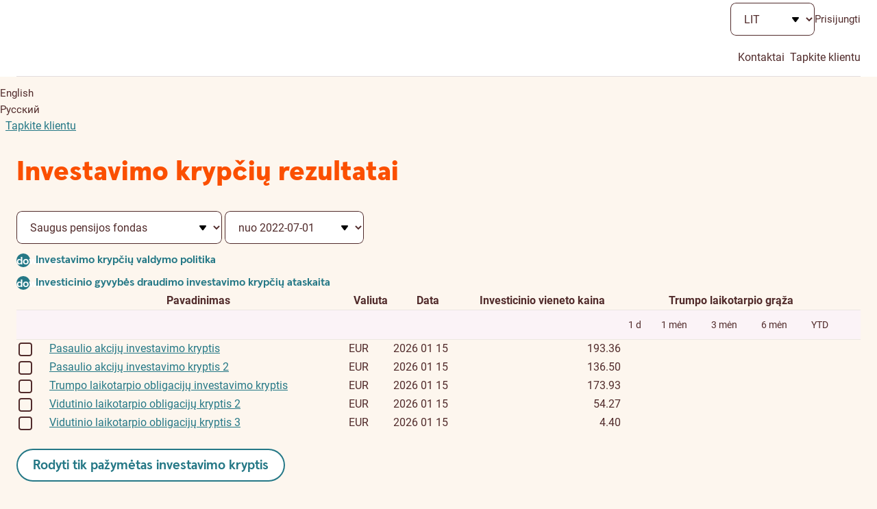

--- FILE ---
content_type: text/html;charset=utf-8
request_url: https://www.swedbank.lt/private/investor/lifeInsurance/$%7BSwedbank.Navigation.isPrivate()?
body_size: 232175
content:
<!DOCTYPE html>
    <html lang="lt" class=" unauthenticated -private">
   <head>
      <meta http-equiv="Content-Type" content="text/html; charset=UTF-8">
      <meta content="metaDescription" name="description">
      <meta content="website" property="og:type">
      <meta content="Investavimo krypčių rezultatai" property="og:title">
      <meta content="metaDescription" property="og:description">
      <meta content="https://www.swedbank.lt/stylebook/swedbank_og.png" property="og:image">
      <meta content="0" name="DCSext.log_status">
      <meta content="Gyvybės draudimo investavimo kryptys" name="LocalPageTitle">
      <meta content="18.117.121.40" name="DCSext.ip">
      <meta content="width=device-width, initial-scale=1" name="viewport">
      <meta content="H_DN0685ur3lzc5y3-gw61dC2oQqL0kJcDei4g4uXuw" name="google-site-verification">
      <meta content="telephone=no" name="format-detection">
      <meta content="Swedbank" name="application-name">
      <meta content="notranslate" name="google">
      <title>Gyvybės draudimo investavimo kryptys - Swedbank</title>
      <link href="/stylebook/touch/images/apple-touch-icon.png" rel="apple-touch-icon">
      <link as="image" href="/webjars/webcomponents/3.36.0/assets/styles/images/icons.symbol.svg" rel="prefetch" type="image/svg+xml">
      <link as="font" href="/webjars/webcomponents/3.36.0/assets/styles/fonts/Roboto-Bold.woff2" rel="preload" type="font/woff2">
      <link as="font" href="/webjars/webcomponents/3.36.0/assets/styles/fonts/Roboto-Medium.woff2" rel="preload" type="font/woff2">
      <link as="font" href="/webjars/webcomponents/3.36.0/assets/styles/fonts/Roboto-Regular.woff2" rel="preload" type="font/woff2">
      <link as="font" href="/webjars/webcomponents/3.36.0/assets/styles/fonts/SwedbankHeadline-Black.woff2" rel="preload" type="font/woff2">
      <link as="font" href="/webjars/webcomponents/3.36.0/assets/styles/fonts/SwedbankHeadline-Bold.woff2" rel="preload" type="font/woff2">
      <link as="font" href="/stylebook/font/swedbank-iconique.woff2" rel="preload" type="font/woff2">
      <link href="https://swedbankab.d3.sc.omtrdc.net/" rel="preconnect">
      <link href="/webjars/webcomponents/3.36.0/assets/styles/shared-styles.min.css" id="shared-components-style" rel="stylesheet" type="text/css">
      <link href="/webjars/webcomponents/3.36.0/assets/styles/layout-default.min.css" rel="stylesheet" type="text/css">
      <link href="/webjars/webcomponents/3.36.0/assets/styles/shared-print.min.css" media="print" rel="stylesheet" type="text/css">
      <link href="/shared.css?1768712400000" rel="stylesheet" type="text/css"><script src="/webjars/webcomponents/3.36.0/assets/js/shared-components.min.js" type="text/javascript"></script><script>
      SharedComponents.UIElement.LANGUAGE = 'lt';
      SharedComponents.UIElement.LOCALE = 'lt';
      UI.Labels.LANGUAGE = 'lt';
      UI.Labels.LOCALE = 'lt';
    </script><script src="/webjars/webcomponents/3.36.0/assets/js/shared-components.lt.min.js" type="text/javascript"></script><script src="/scripts/translations/ui-cookie-consent.lt.js" type="text/javascript"></script><script>
      (({configureUIComponents, debug}) => {
        const isDev = false;
        const configs = [];
        if (isDev) {
          configs.push(debug());
        }
        configureUIComponents(...configs);
      })(SharedComponents.config)
    </script><script type="text/javascript">class UIPhoneNumber extends SharedComponents.UIElement {

  static phoneNumberTranslation = {
    "en": "phone number",
    "et": "telefoninumber",
    "lv": "tālruņa numurs",
    "lt": "telefono numeris",
    "ru": "номер телефона"
  };


  static contactUsByPhoneTranslation = {
    "en": "Our phone number is",
    "et": "Meie telefoninumber on",
    "lv": "Mūsu tālruņa numurs ir",
    "lt": "Mūsų telefono numeris yra",
    "ru": "Наш номер телефона"
  };

  static get props() {
    return {
      attributes: {
        number: String,
        fullContactText: {type: Boolean, default: false}
      }
    };
  }

  render() {
    const phoneNumber = this.number;

    const phoneLink = document.createElement("a");
    phoneLink.lang = SharedComponents.UIElement.LANGUAGE;
    phoneLink.href = `tel:${phoneNumber}`;
    phoneLink.text = phoneNumber;
    phoneLink.ariaLabel = this.getPhoneLinkAriaLabel(phoneNumber);

    this.prepend(phoneLink);
  }

  getPhoneLinkAriaLabel(phoneNumber) {
    const language = SharedComponents.UIElement.LANGUAGE;

    // transforms "+372 5555 5555" to "+ 3 7 2 , 5 5 5 5 , 5 5 5 5"
    // intention is for screen readers to read the number as individual digits and pauses in between
    const ariaPhoneNumber = phoneNumber.replaceAll(" ", ",")
      .split("")
      .join(" ");

    if (this.fullContactText) {
      return `${this.getContactUsByPhoneTranslation(language)}: ${ariaPhoneNumber}`;
    }
    else {
      return `${this.getPhoneNumberTranslation(language)} ${ariaPhoneNumber}`;
    }
  }

  getPhoneNumberTranslation(language) {
    return UIPhoneNumber.phoneNumberTranslation[language];
  }

  getContactUsByPhoneTranslation(language) {
    return UIPhoneNumber.contactUsByPhoneTranslation[language];
  }

}

UIPhoneNumber.defineElement("ui-phone-number");
SharedComponents.UIPhoneNumber = UIPhoneNumber;
</script><script src="/shared.js?1768712400000" type="text/javascript"> </script><script>
      Hansa.action = "\/";
      Hansa.dateFormat = '%Y-%m-%d';

      Swedbank.isProduction = true;
      Swedbank.isAuthenticated = false;
      Swedbank.isLoggedIn = false;
      Swedbank.isAuthInProgress = false;
      Swedbank.isForceLogout = false;

      
      Swedbank.commonRequestParams = {
        securityId: ''
      
      , jsessionid: ''
      }

      Swedbank.country = 'LT';
      Swedbank.language = 'LIT';
      Swedbank.Navigation.pageId = 'private.investor.lifeInsurance.products.list';
      Swedbank.Navigation.url = '\/private\/investor\/lifeInsurance\/products\/list';
      Swedbank.Time.serverTime = 1768713670114;

      Swedbank.Time.labels = {
        days: [
          'Sekmadienis',
          'Pirmadienis',
          'Antradienis',
          'Tre\u010Diadienis',
          'Ketvirtadienis',
          'Penktadienis',
          '\u0160e\u0161tadienis'
        ],
        months: [
          'Sausis',
          'Vasaris',
          'Kovas',
          'Balandis',
          'Gegu\u017E\u0117',
          'Bir\u017Eelis',
          'Liepa',
          'Rugpj\u016Btis',
          'Rugs\u0117jis',
          'Spalis',
          'Lapkritis',
          'Gruodis'
        ]
      };
      moment.locale(Swedbank.language, {
        weekdays: Swedbank.Time.labels.days,
        months:   Swedbank.Time.labels.months
      });
      moment.defaultFormat = 'YYYY-MM-DD';
      
        SharedComponents.UIElement.LOCALE = 'lt';
      </script><script>
        Swedbank.PageLoad.setGlobalScriptsRegistered();
      </script><script>
        Swedbank.Labels.set({"taxIndicator_type_PHONE_NUMBER_COUNTRY_OWN":"Kliento telefono numeris","taxIndicator_listInfoMessage":"Pagal Jūsų bankui pateiktus duomenis Jūs turite sąsajų su žemiau išvardintomis šalimis. Prašome jas peržiūrėti ir nurodyti ar Jūs mokate mokesčius šiose šalyse.","auth_login_button":"Prisijungti","ignoreField":"Ignoruoti šį lauką","residencyAddressCopyButton":"Kopijuoti gyvenamosios vietos adresą","taxIndicator_type":"Ryšio su šalimi priežastis","dwellingPlace_SHARED_APARTMENT":"Bendrabutis","customer-data-start":"Peržiūrėti ir atnaujinti","customer-data-modal-introduction":"\u003ch2\u003e\u003cem\u003eAtėjo laikas peržiūrėti ir atnaujinti savo duomenis\u003c/em\u003e\u003c/h2\u003e\n      \u003cp\u003eJūsų patogumui pateikiame Jūsų anksčiau mums pateiktus duomenis, kuriuos reikia peržiūrėti. Peržvelkite ir, jei reikia, pakoreguokite.\u003c/p\u003e\n      \u003cui-curtains\u003e\n        \u003cui-curtain label\u003d\"Kodėl bankas prašo atnaujinti duomenis?\"\u003e\n          Mes renkame ir periodiškai prašome atnaujinti klientų duomenis tam, kad galėtume sklandžiau teikti paslaugas ir vykdyti savo teisinius įsipareigojimus, taip pat saugumo sumetimais.\n          \u003ca href\u003d\"/private/home/important/aml?language\u003dLIT\" target\u003d\"_blank\"\u003eDaugiau informacijos rasite čia\u003c/a\u003e.\n        \u003c/ui-curtain\u003e\n      \u003c/ui-curtains\u003e\n      \u003cp class\u003d\"disclaimer\"\u003e\n        Atkreipiame dėmesį, kad Jūsų duomenys yra pateikiami \u003ca href\u003d\"javascript:navigateTo(\u0027about#tab\u003dentities\u0027);\"\u003e„Swedbank“ grupės įmonėms\u003c/a\u003e, veikiančioms Lietuvoje,\n        kurių paslaugomis Jūs naudojatės, siekiant užtikrinti, kad Jūsų duomenys būtų teisingi ir atnaujinti.\n        Asmens duomenys tvarkomi vadovaujantis \u003ca href\u003d\"javascript:navigateTo(\u0027private.home.important.gdpr\u0027);\"\u003eAsmens duomenų tvarkymo principais\u003c/a\u003e.\n      \u003c/p\u003e","pep_add":"Pridėti","softdata_positionHeld":"Pareigybė","AD":"Andora","AE":"Jungtiniai Arabų Emyratai","btnSignChanges":"Pasirašyti","AF":"Afganistanas","AG":"Antigva ir Barbuda","AI":"Angilija (Antilų salyno sala)","AL":"Albanija","firstNamePep":"PEP vardas","AM":"Armėnija","AN":"Nyderlandų Antilai","certificateNotVerified":"Negalime patikrinti sertifikato.","AO":"Angola","AQ":"Antarktis","sessionTimeoutNotificationDecline":"Atsijungti","AR":"Argentina","primaryPhone":"Pagrindinis telefono nr.","AS":"Amerikos Samoa","AT":"Austrija","AU":"Australija","AW":"Aruba","AX":"Aland islands","taxIndicator_subtitle":"Prašome patvirtinti arba paneigti ryšį su šalimi","AZ":"Azerbaidžanas","providerName_NDEANOKK":"Nordea (Norvegija)","consents-management-modal-consent-311-disclaimer":"Duomenų valdytojas, atsižvelgus į Jums siūlomas paslaugas: „Swedbank“, AB ir/arba „Swedbank lizingas“, UAB,\n      „Swedbank P\u0026C Insurance AS“ Lietuvos filialas, „Swedbank Life Insurance SE“ Lietuvos filialas.","fieldOfActivity_SCIENCE":"Teisinės paslaugos, auditas ir kita veikla","BA":"Bosnija ir Hercegovina","pep_relationType_RCA_CLOSE_RELATIONSHIP_PEP":"Asmuo, kuris su svarbias viešąsias pareigas einančiu ar ėjusiu asmeniu (PEP) palaiko dalykinius santykius","BB":"Barbadosas","BD":"Bangladešas","customer-data-modal-contacts-step":"Kontaktai","BE":"Belgija","BF":"Burkina Fasas","BG":"Bulgarija","BH":"Bahreinas","BI":"Burundis","BJ":"Beninas","BL":"Sen Bartelemi","providerName_HANDNOKK":"Handelsbanken (Norvegija)","confirmationMethod_BIOMETRICS":"Biometrika","BM":"Bermudai","BN":"Brunėjus","BO":"Bolivija","BQ":"Karibų Nyderlandai","C2":"Šiaurės Kipras","BR":"Brazilija","BS":"Bahamos","BT":"Butanas","BV":"Bouvet sala","NONCITIZEN":"be pilietybės","missing_address_components_residencyAddress":"Bent vienas iš šių laukų turi būti užpildytas rezidavimo adrese:","BW":"Botsvana","pep_position_AMBASSADOR":"Ambasadorius, laikinasis reikalų patikėtinis, Lietuvos kariuomenės vadas, kariuomenės pajėgų ir junginių vadai, Gynybos štabo\n      viršininkas ar užsienio valstybių aukšto rango ginkluotųjų pajėgų karininkas","BY":"Baltarusija","BZ":"Belizas","contactAddressCopyButton":"Kopijuoti kontaktinį adresą","phoneHeader":"Telefono numeris ir jo patvirtinimas","close":"Uždaryti","CA":"Kanada","taxIndicator_country":"Šalis","CC":"Kokosų (Keelingo) salos","CD":"Kongo Demokratinė Respublika","user_id_tooltip_text":"Įveskite vartotojo ID, kurį naudojate prisijungdami prie pasirinkto banko","CF":"Centrinės Afrikos respublika","address":"Adresas","CG":"Kongas","CH":"Šveicarija","customer-data-modal-verify-phone":"Patikrinti","CI":"Dramblio Kaulo Krantas","softDataFormDisclaimer":"Šioje Klausimyno dalyje prašomi duomenys (veiklos sritis, darbo stažas, išsilavinimas, šeiminė padėtis, šeimos tipas ir gyvenamoji vieta) yra pateikiami savanoriškai. Jeigu nuspręsite pateikti prašomus duomenis, jie bus tvarkomi siekiant parengti jums asmeninius pasiūlymus, finansavimo ir draudimo limitus ir / ar bendrus pasiūlymus su partneriais atsižvelgiant į jūsų duotus sutikimus ir leidimus. Be to, jei pateiksite šiuos neprivalomus duomenis, jie bus įtraukti į jūsų finansavimo paraiškas, jei tokias teiksite. Jūsų pateikti asmens duomenys šiais tikslais bus tvarkomi vadovaujantis „Swedbank“ patvirtintais Asmens duomenų tvarkymo principais bei naudojant automatizuotas priemones, įskaitant profiliavimą.\n      \u003cbr/\u003e\n      Primename, kad savo sutikimus ir leidimus gauti pasiūlymus galite peržiūrėti ir pakeisti „Swedbank“ interneto banke, bet kuriame klientų aptarnavimo padalinyje arba paskambinę į „Swedbank\"\". Jei šių sutikimų nesate pateikę, nepildykite tų Klausimyno klausimų, kurie pažymėti kaip neprivalomi.","CK":"Kuko salos","CL":"Čilė","CM":"Kamerūnas","CN":"Kinija","CO":"Kolumbija","userId":"Naudotojo ID","providerName_INDULT2X":"Citadele (Lietuva)","CR":"Kosta Rika","CS":"Serbija","CU":"Kuba","CV":"Žaliasis Kyšulys","CW":"Kiurasao","CX":"Kalėdų sala","taxIndicator_type_CARD_SENDING_ADDRESS_COUNTRY_OWN":"Kortelės siuntimo paštu adresas","CY":"Kipras","CZ":"Čekijos respublika","btnGrant":"Suteikti","taxIndicator_type_CITIZENSHIP_OWN":"Kliento pilietybė","taxIndicator_type_CONTACT_ADDRESS_COUNTRY_AUTHORIZED_SIGNATORY":"Įgalioto asmens kontaktinis adresas","softData":"Kita informacija","pep_header":"Ar jūs esate politiškai pažeidžiamas (paveikiamas) asmuo (PEP)?","consents-management-modal-data-process":"Kaip tvarkome asmens duomenis","show-more-label":"Plačiau","consents-management-modal-complete-consent-management-text-underage":"\u003cp\u003eSavo sutikimą gali bet kada pakeisti ar atšaukti interneto banko puslapyje „\u003ca href\u003d\"javascript:navigateTo(\u0027private.home.important.gdpr2\u0027)\"\u003ePrivatumo nustatymai\u003c/a\u003e“. Tavo atlikti pakeitimai įsigalios per 5 dienas.\u003c/p\u003e","softdata_selfEmployed":"Individualią veiklą vykdantis asmuo","consents-management-modal-intro-read-more":"Lizingo paslaugų atveju duomenų valdytojas yra „Swedbank lizingas“, UAB, investavimo paslaugų – „Swedbank investicijų\n      valdymas“, UAB, investavimo, pensijos kaupimo, gyvybės draudimo paslaugų atveju – „Swedbank Life Insurance SE“ Lietuvos\n      filialas, ne gyvybės draudimo atveju (pvz., namų turto draudimo) – „Swedbank P\u0026C Insurance AS“ Lietuvos filialas. Rūpimais\n      klausimais visuomet galite kreiptis į „Swedbank“, AB, neatsižvelgiant į tai, kuri įmonė yra Jūsų asmens duomenų valdytojas.","taxIndicator_creationDate":"Sukūrimo data","DE":"Vokietija","taxIndicator_hardCuringInfoMessage":"Prašome pateikti dokumentą, patvirtinantį, kad nesate mokesčių mokėtojas šioje šalyje (pavyzdžiui, dokumentą, patvirtinantį, kad esate mokesčių mokėtojas kitoje šalyje).","DJ":"Džibutis","options-bdoc":"BDOC","DK":"Danija","DM":"Dominika","taxIdentificationNumberHelp":"Lietuvoje registruotų juridinių asmenų atveju Mokesčių mokėtojo numeris (TIN) sutampa su Juridinių asmenų registro (JAR) suteiktu įmonės kodu.","DO":"Dominikos respublika","actualPlaceOfBusinessCopyButton":"Kopijuoti faktinės veiklos vykdymo adresą","taxIndicator_type_CONTACT_ADDRESS_COUNTRY_TELEAGREEMENT_USER":"Elektroninių paslaugų teikimo sutarties naudotojo kontaktinis adresas","customer-data-modal-tax-information-title":"Mokesčių informacija","DZ":"Alžyras","market-depth-price":"Kaina","taxIdentificationNumberAdditional_tooltip":"\u003cp\u003e\n        Pateikite vieną iš savo mokesčių \u003cstrong\u003emokėtojų identifikavimo numerių\u003c/strong\u003e (TIN, EIN, ITIN) arba \u003cstrong\u003esocialinio\n        draudimo numerį\u003c/strong\u003e (SSN);\n      \u003c/p\u003e\n      \u003cp\u003eSkaičių struktūra yra viena iš šių:\u003c/p\u003e\n      \u003cul class\u003d\"regular-list -turquoise\"\u003e\n        \u003cli\u003eXXXXXXXXX (TIN) – Mokesčių mokėtojo identifikacinis numeris;\u003c/li\u003e\n        \u003cli\u003eXX-XXXXXXX (EIN) – Darbdavio identifikacinis numeris;\u003c/li\u003e\n        \u003cli\u003e9XX-XX-XXXX (ITIN) – Individualus mokesčių mokėtojo identifikacinis numeris;\u003c/li\u003e\n        \u003cli\u003eXXX-XX-XXXX (SSN) – Socialinio draudimo numeris.\u003c/li\u003e\n      \u003c/ul\u003e\n      \u003cp\u003e\u003cui-link class\u003d\"default-link\" href\u003d\"https://www.oecd.org/tax/automatic-exchange/crs-implementation-and-assistance/tax-identification-numbers/United-States-TIN.pdf\" target\u003d\"_blank\"\u003eBendrasis duomenų teikimo standartas (CRS)\u003c/ui-link\u003e\u003c/p\u003e","pep_position_HIGH_LEVEL_GOVERNMENT_OFFICIAL":"Valstybės vadovas, vyriausybės vadovas, ministras, viceministras arba ministro pavaduotojas, valstybės sekretorius, parlamento,\n      vyriausybės arba ministerijos kancleris","pep_relationType":"Ryšys su PEP asmeniu","auth_failed_error_message":"Autorizacija buvo nutraukta. Bandykite dar kartą.","female":"Moteris","EC":"Ekvadoras","EE":"Estija","customer-data-modal-address-step":"Adresas","add":"Pridėti","EG":"Egiptas","EH":"Vakarų Sachara","customer-data-choose":"Pasirinkti","taxIndicator_type_RESIDENCY_ADDRESS_COUNTRY_TELEAGREEMENT_USER":"Elektroninių paslaugų teikimo sutarties naudotojo gyvenamosios vietos adresas","customer-data-modal-file-not-selected":"Failas nepasirinktas.","post-office-url-EE":"https://www.omniva.ee/abi/sihtnumbrite_otsing","consents-management-modal-consent-311-content":"\u003cp\u003e\n        Sutinku, kad „Swedbank“ tvarkytų, įskaitant profiliuotų, mano asmens duomenis, taip pat teiktų juos „Swedbank“ grupės\n        įmonėms Lietuvoje su tikslu rengti man skirtą informaciją, kurią sudarys pasiūlymai su \u003cstrong\u003eAsmeniniais finansavimo ir\n        draudimo limitais\u003c/strong\u003e, bei patikrinti, ar atitinku šių paslaugų suteikimo sąlygas.\n      \u003c/p\u003e\n      \u003cp\u003e\n        Šie pasiūlymai parengiami tam, kad suprastumėte, kokias turite skolinimo ir lizingo galimybes bei kokiais draudimo\n        pasiūlymais galite pasinaudoti (taikoma nuo 18 metų amžiaus).\n      \u003c/p\u003e\n      \u003cp\u003eKą galėsite davę šį sutikimą?\u003c/p\u003e\n      \u003cul class\u003d\"plain-list\"\u003e\n        \u003cli\u003e\n          \u003cui-caption\u003e\n            \u003cui-icon color\u003d\"turquoise\"\u003eagree\u003c/ui-icon\u003e sužinoti, kiek potencialiai galėtumėte pasiskolinti;\n          \u003c/ui-caption\u003e\n        \u003c/li\u003e\n        \u003cli\u003e\n          \u003cui-caption\u003e\n            \u003cui-icon color\u003d\"turquoise\"\u003eagree\u003c/ui-icon\u003e greičiau gauti atsakymą į paskolos paraišką;\n          \u003c/ui-caption\u003e\n        \u003c/li\u003e\n        \u003cli\u003e\n          \u003cui-caption\u003e\n            \u003cui-icon color\u003d\"turquoise\"\u003eagree\u003c/ui-icon\u003e gauti asmeniškai Jums apskaičiuotas draudimo sumas, įmokų dydžius ir kitus\n            susijusius pasiūlymus.\n          \u003c/ui-caption\u003e\n        \u003c/li\u003e\n      \u003c/ul\u003e\n      \u003cp\u003eSavo sutikimą galite bet kada pakeisti ar atšaukti interneto banko puslapyje „Privatumo nustatymai“.\u003c/p\u003e","lengthOfEmployment_MORE_THAN_5_YEARS":"Virš 5 metų","registrationAddress":"Nuolatinės gyvenamosios vietos adresas","customer-data-street-search-failed-error":"Something went wrong. Could not find available streets.","ER":"Eritrėja","ES":"Ispanija","applicationChangeWillCloseChat":"Persijungus tarp interneto banko versijų (privatiems ir verslui) nutrūks tiesioginis susirašinėjimas. Ar norite tęsti?","fieldOfActivity_REAL_ESTATE":"Nekilnojamojo turto veikla","ET":"Etiopija","customer-data-modal-email-title":"El. paštas","providerName_RETBLT21":"Revolut (Lietuva)","month_12":"gruodis","providerName_CBSBLT26":"Artea Bankas (Lietuva)","month_10":"spalis","residencyAddress_confirmCopy":"Address data will be rewritten by residency address data. Are you sure to continue?","FI":"Suomija","month_11":"lapkritis","btnOk":"Gerai","langAbbreviation_RUS":"RU","FJ":"Fidžis","FK":"Falklando (Malvinų) salos","taxIndicator_payingTaxes":"Ar Jūs mokate mokesčius šioje šalyje?","FM":"Mikronezijos Federacinės Valstijos","FO":"Farerų salos","consents-management-modal-terms-and-conditions-link":"https://www.swedbank.lt/static/pdf/private/home/important/gdpr/Consents_and_Permissions_for_Offers_and_Other_information_LT_LIT.pdf","FR":"Prancūzija","authInput_code":"Code","softdata_activityField":"Veiklos sritis","consents-management-modal-consent-710-data-processing":"\u003cp\u003e\n        Mes kruopščiai atrenkame ir tvarkome ne daugiau Jūsų asmens duomenų nei būtina, ir atliekame tai automatiniu būdu. Šiuo\n        tikslui kartu su atsakingai atrinktais mūsų partneriais galime parengti Jūsų interesus bei poreikius atitinkančius bendrus\n        pasiūlymus ir pateikti juos Jums apsvarstyti. Tam, kad parengtume Jums Bendrus pasiūlymus su partneriais, mes tvarkome\n        (įskaitant profiliavimą) šiuos Jūsų duomenis: tapatybės ir kontaktinius duomenis; informaciją apie Jūsų banko sąskaitą(-as)\n        ir mokėjimo operacijas; demografinius duomenis; informaciją apie Jūsų naudojamas paslaugas, prieigos prie jų būdus ir\n        ankstesnę patirtį naudojantis jomis; finansinę informaciją apie Jus (įskaitant Jūsų pajamas); duomenis apie dalyvavimą\n        specialiose banko klientų programose; informaciją apie Jūsų šeiminę padėtį, turtą ir veiklą / profesiją; informaciją apie\n        atstovavimą juridiniam asmeniui arba nepilnamečiui santykiuose su „Swedbank“;\n        informaciją apie tai, kokio tipo įrenginyje naudojatės mūsų interneto banku, programėle ar atidarote mūsų siųstus elektroninius laiškus;\n        su slapukų ar kitų panašių technologijų, apie kuriuos buvote informuotas ar su kuriais sutikote, surinktus duomenis.\n      \u003c/p\u003e","confirmationMethod_REDIRECT":"ID-kortelė / PIN generatorius","consents-management-modal-intro-title":"Sutikimų valdymas","selectCityOrCounty":"Prašome pasirinkti miestą arba savivaldybę","sessionTimeoutNotificationDescription":"Siekiant užtikrinti paskyros saugumą, Jūsų sesija bus nutraukta.","GA":"Gabonas","company":"Įmonė","langAbbreviation_LIT":"LT","GB":"Jungtinė Karalystė","providerName_NDEAEE2X":"Luminor (Estija)","GD":"Grenada","GE":"Gruzija (Sakartvelas)","providerName_RIKOLV2X":"Luminor (Latvija)","GF":"Prancūzijos Gviana","GG":"Gernsis","GH":"Gana","postLink-EE":"\u003cui-link href\u003d\"http://www.post.ee/?op\u003dsihtnumbriotsing\" layout\u003d\"primary\" target\u003d\"_blank\"\u003eSuraskite pašto indeksą\u003c/ui-link\u003e","taxIndicator_type_CARD_SENDING_ADDRESS_COUNTRY_AUTHORIZED_SIGNATORY":"Card sending address of authorized signatory","GI":"Gibraltaras","environment-business-mobile":"Verslui","consents-management-modal-manage":"Valdyti","selectTown":"Pasirinkitę miestą/kaimą","options-adoc":"ADOC","fieldOfActivity_ADMINISTRATION":"Viešasis valdymas ir krašto apsauga","providerName_LHVBEE22":"LHV (Estija)","GL":"Grenlandija","GM":"Gambija","GN":"Gvinėja","taxIndicator_type_CONTACT_ADDRESS_COUNTRY_OWN":"Kliento kontaktinis adresas","betaSwitchConfirmationTitle":"Ar tikrai norite matyti seną interneto banko dizaino versiją?","dwellingPlace_LIVING_WITH_PARENTS":"Gyvena su tėvais","GP":"Gvadelupa","GQ":"Pusiaujo Gvinėja","GR":"Graikija","GS":"Pietų Džordžijos ir Pietų Sandvičo salos","familyType_FAMILY_WITH_CHILDREN_ONE_SALARY_EARNER":"Šeima su išlaikytiniais, vienas pajamų gavėjas","GT":"Gvatemala","pep_country":"Valstybė, kurioje asmuo yra PEP","GU":"Guamas","taxIdentificationNumber":"Mokesčių mokėtojo numeris (TIN)","fieldOfActivity_UNEMPLOYED":"Nedirbu","GW":"Bisau Gvinėja","customer-data-save":"Išsaugoti","GY":"Gajana","dwellingPlace_PRIVATIZED_APARTMENT":"Nuosavas butas","no_such_psu_error_message":"Įvesti neteisingi vartotojo duomenys","maritalStatus_MARRIED":"Vedęs (ištekėjusi)","customer-data-modal-work-step-disclaimer":"\u003cp class\u003d\"disclaimer\"\u003e\n        Šioje skiltyje prašomi duomenys (veiklos sritis, darbo stažas, išsilavinimas, šeiminė padėtis, šeimos tipas, gyvenamoji vieta) yra pateikiami savanoriškai.\n        Jeigu nuspręsite pateikti prašomus duomenis, jie bus tvarkomi siekiant parengti Jums asmeninius pasiūlymus, asmeninius finansavimo ir draudimo limitus ir/ar bendrus pasiūlymus su partneriais atsižvelgiant į Jūsų duotus sutikimus ir leidimus.\n        Jūsų pateikti asmens duomenys šiais tikslais bus tvarkomi vadovaujantis Banko patvirtintais \u003ca href\u003d\"javascript:navigateTo(\u0027private.home.important.gdpr\u0027);\"\u003eAsmens duomenų tvarkymo principais\u003c/a\u003e bei naudojant automatizuotas priemones,\n        įskaitant profiliavimą. Primename, jog savo sutikimus ir leidimus galite valdyti „Swedbank“ interneto banko puslapyje „\u003ca href\u003d\"javascript:navigateTo(\u0027private.home.important.gdpr2\u0027);\"\u003ePrivatumo nustatymai\u003c/a\u003e“\n      \u003c/p\u003e\n      \u003cp class\u003d\"disclaimer\"\u003ePrivalomus laukus (pažymėtus žvaigždute) būtina užpildyti!\u003c/p\u003e","taxIndicator_type_RESIDENCY_ADDRESS_COUNTRY_OWN":"Kliento gyvenamosios vietos adresas","consents-management-modal-intro-text":"\u003ca data-wt-label\u003d\"consents-management-modal-entities-link\" href\u003d\"https://www.swedbank.lt/about#tab\u003dentities\" target\u003d\"_blank\"\u003e\n      Lietuvoje veikiančios „Swedbank“ grupės įmonės\u003c/a\u003e („Swedbank“) bendradarbiauja, siekdamos suteikti Jums geriausią patirtį\n      naudojantis „Swedbank“ paslaugomis ir tinkamiausiu metu pateikti aktualius paslaugų pasiūlymus. Atsakomybė už Jūsų asmens\n      duomenų tvarkymą tenka tai „Swedbank“ grupės įmonei (duomenų valdytojui), kurios paslaugomis naudojatės ar kurios paslaugos\n      Jums yra siūlomos. „Swedbank“, AB veikia kaip Jūsų asmens duomenų valdytojas tuomet, kai teikia Jums įvairias banko paslaugas,\n      ir kaip duomenų tvarkytojas, kai siūlo paslaugas kitų „Swedbank“ grupės įmonių, veikiančių Lietuvoje, kurios yra duomenų\n      valdytojai, vardu.","HK":"Honkongas","market-depth-no-data":"Nėra duomenų","HM":"Herdas ir Makdonaldas","HN":"Hondūras","taxIdentificationNumberLocal_tooltip":"\u003cp\u003eLietuvos rezidento atveju TIN yra kliento asmens kodas.\u003c/p\u003e\n      \u003cp\u003eMokesčių mokėtojo identifikacinis numeris (TIN) yra Jūsų rezidavimo šalies atitinkamos mokesčių mokėjimą administruojančios institucijos išduotas kodas, naudojamas mokesčių informacijos apsikeitimo tikslais tarp šalių, besikeičiančių mokesčių informacija pagal \u003cui-link href\u003d\"https://www.oecd.org/tax/automatic-exchange/crs-implementation-and-assistance/tax-identification-numbers/\" rel\u003d\"noopener noreferrer\" target\u003d\"_blank\"\u003eBendrąjį duomenų teikimo standartą (CRS)\u003c/ui-link\u003e.\u003c/p\u003e\n      \u003cp\u003eAtkreipiame Jūsų dėmesį, jog teisingos struktūros TIN, teikiamas bankui pagal \u003cui-link href\u003d\"https://www.oecd.org/tax/automatic-exchange/crs-implementation-and-assistance/tax-identification-numbers/\" rel\u003d\"noopener noreferrer\" target\u003d\"_blank\"\u003eBendrąjį duomenų teikimo standartą (CRS)\u003c/ui-link\u003e, yra privalomas.\u003c/p\u003e\n      \u003cp\u003e\u003cui-link href\u003d\"https://ec.europa.eu/taxation_customs/tin/#/check-tin\" rel\u003d\"noopener noreferrer\" target\u003d\"_blank\"\u003eES šalių TIN struktūros patikra\u003c/ui-link\u003e\u003c/p\u003e","postLink-LT":"\u003cui-link href\u003d\"https://www.post.lt/pasto-kodu-ir-adresu-paieska\" layout\u003d\"primary\" target\u003d\"_blank\"\u003eSuraskite pašto indeksą\u003c/ui-link\u003e","HR":"Kroatija","HT":"Haitis","consents-management-modal-complete-consent-management-text":"\u003cp\u003eSavo sutikimą galite bet kada pakeisti ar atšaukti interneto banko puslapyje „\u003ca href\u003d\"javascript:navigateTo(\u0027private.home.important.gdpr2\u0027)\"\u003ePrivatumo nustatymai\u003c/a\u003e“. Jūsų atlikti pakeitimai įsigalios per 5 dienas.\u003c/p\u003e","HU":"Vengrija","btnConfirm":"Patvirtinti","taxIndicator_selectedFile":"Pasirinktas dokumentas","consents-management-modal-intro-consents-title":"Patvirtinkite savo sutikimą gauti šiuos pasiūlymus:","postLink-LV":"\u003cui-link href\u003d\"https://www.pasts.lv/lv/kategorija/pasta_indeksa_meklesana/\" layout\u003d\"primary\" rel\u003d\"noopener\" target\u003d\"_blank\"\u003eSuraskite pašto indeksą\u003c/ui-link\u003e","dear-customer":"Gerbiamas kliente","missing_address_components_actualPlaceOfBusiness":"Bent vienas iš šių laukų turi būti užpildytas faktinės verslo vietos adrese:","pep":"Information about Politically Exposed Persons, their close family members or close associates","ID":"Indonezija","authInput_password":"Slaptažodis","IE":"Airija","pep_position_LEADER":"Politinės partijos vadovas, jo pavaduotojas, valdymo organo narys","btnBack":"Atgal","IL":"Izraelis","IM":"Meno sala","consents-management-modal-consent-610-data-processing-underage":"\u003cp\u003e\n        Mes tvarkome ne daugiau tavo asmens duomenų nei būtina. Šis asmens duomenų tvarkymas vykdomas automatiniu būdu. Dėl to galime parengti pasiūlymus, atitinkančius tavo interesus ir poreikius, ir pateikti juos tavo svarstymui.\n        Tam, kad parengtume tau Asmeninius pasiūlymus, mes tvarkome (įskaitant profiliavimą) šiuos tavo duomenis: tapatybės ir kontaktinius duomenis; informaciją apie tavo banko sąskaitą(-as) ir mokėjimo operacijas; demografinius duomenis;\n        informaciją apie tavo naudojamas paslaugas, prieigos prie jų būdus ir ankstesnę patirtį naudojantis jomis; finansinę informaciją apie tave (įskaitant tavo pajamas); duomenis apie dalyvavimą specialiose banko klientų programose;\n        informaciją apie tavo šeiminę padėtį, turtą ir veiklą / profesiją; informaciją apie atstovavimą juridiniam asmeniui arba nepilnamečiui santykiuose su „Swedbank“;\n        informaciją apie tai, kokio tipo įrenginyje naudojiesi mūsų interneto banku, programėle ar atidarai mūsų siųstus elektroninius laiškus;\n        su slapukų ar kitų panašių technologijų, apie kurias buvai informuotas ar su kuriomis sutikai, surinktus duomenis.\n      \u003c/p\u003e","IN":"Indija","lang_ENG":"English","IO":"Indijos vandenyno Britų sritis","IQ":"Irakas","error_account-number-and-the-name-do-not-coincide":"Sąskaitos numeris ir E. sąskaitos gavėjo pavadinimas nesutampa!","IR":"Irano Islamo Respublika","IS":"Islandija","IT":"Italija","emailAddressSettings":"El. pašto adresas ir pranešimų nustatymai","authInput_personalId_private":"Asmens kodas","exit":"Atsijungti","pep_confirmRemove":"Pateikta informacija apie PEP bus panaikinta. Ar tikrai norite tęsti?","fieldOfActivity_TRADE":"Prekyba ir asmenų aptarnavimo veikla (didmeninė ir mažmeninė prekyba, viešbučiai, restoranai)","not-a-customer-yet":"Dar ne klientas?","customer-data-yes":"Taip","providerName_HABALV22":"Swedbank (Latvija)","verifiedPhoneNumber":"Patvirtintas mobilaus telefono numeris","fullAddress":"Adresas","softdata_dwellingPlace":"Gyvenamoji vieta","employeeRole_SPECIALIST":"Specialistas / tarnautojas","personalIdIssuingCountry_pep":"PEP asmens kodą išdavusi valstybė","JE":"Džersis","providerName_HANDSESS":"Handelsbanken (Švedija)","secondaryPhone":"Papildomas telefono nr.","default-notification-action":"Peržiūrėti","continueSessionPageTitle":"Tęsti?","birthDate_pep":"PEP gimimo data","JM":"Jamaika","contactUsTitle":"Kontaktai","customer-data-edit":"Keisti","JO":"Jordanija","city":"Miestas / Kaimas","JP":"Japonija","providerName_CBVILT2X":"SEB (Lietuva)","providerName_PARXLV22":"Citadele (Latvija)","consents-management-modal-consent-710-underage-content":"\u003cp\u003eSutinku, kad „Swedbank“ tvarkytų, įskaitant profiliuotų, mano asmens duomenis, taip pat teiktų juos „Swedbank“ grupės įmonėms Lietuvoje su tikslu rengti man skirtą informaciją, kurią sudarys  \u003cstrong\u003eBendri pasiūlymai su partneriais\u003c/strong\u003e.\u003c/p\u003e\n      \u003cp\u003eŠiuo atveju duomenis tvarkome tam, kad galėtume parinkti tau tinkamiausius „Swedbank“ atsirinktų bendradarbiavimo partnerių produktus, paslaugas ir pasiūlyti jų privalumus. Asmens duomenys šiems partneriams nėra teikiami. Informaciją gausi tik iš „Swedbank“.\u003c/p\u003e\n      \u003cp\u003eKą galėsi davęs/davusi šį sutikimą?\u003c/p\u003e\n      \u003cul class\u003d\"plain-list\"\u003e\n        \u003cli\u003e\n          \u003cui-caption\u003e\n            \u003cui-icon color\u003d\"turquoise\"\u003eagree\u003c/ui-icon\u003e Gauti specialius mūsų atrinktų partnerių pasiūlymus bei nuolaidas.\n          \u003c/ui-caption\u003e\n        \u003c/li\u003e\n      \u003c/ul\u003e\n      \u003cp\u003eSavo sutikimą gali bet kada pakeisti ar atšaukti interneto banko puslapyje „Privatumo nustatymai“.\u003c/p\u003e","secondaryPhoneNumber":"Papildomas telefono Nr.","environment-business":"Verslui","missing_address_components_realEstate":"Bent vienas iš šių laukų turi būti užpildytas nekilnojamojo turto adresas:","consents-management-modal-consent-all-channels":"Pasirinkti visus","options-asice":"ASICE","sessionTimeoutNotification":"Jūsų sesija baigsis po","selectDistrict":"Pasirinkite savivaldybę","KE":"Kenija","KG":"Kirgizijos respublika","KH":"Kambodža","consents-management-modal-consent-710-disclaimer":"Duomenų valdytojas, atsižvelgiant į Jums siūlomas paslaugas: „Swedbank“, AB ir/arba „Swedbank lizingas“, UAB, „Swedbank investicijų\n      valdymas“, UAB, „Swedbank P\u0026C Insurance AS“ Lietuvos filialas, „Swedbank Life Insurance SE“ Lietuvos filialas.","KI":"Kiribatis","KM":"Komorai","KN":"Sent Kitsas ir Nevis","phoneNumberInvalid":"Blogas telefono numerio formatas","KP":"Korėja, Šiaurės (Korėjos Liaudies Demokratinė Respublika)","softdata_companyownershareholder":"Įmonės savininkas, akcininkas","fieldOfActivity_CONSTRUCTION":"Statyba","KR":"Korėja, Pietų (Korėjos Respublika)","softdata_unemployed":"Nedirbantis","KV":"Kosovas","KW":"Kuveitas","KY":"Kaimanų salos","consents-management-modal-complete-close":"Uždaryti","pep_relationType_RCA_OWNER_LEGAL_ARRANGEMENT":"Vienintelis juridinio asmens ar juridinio asmens statuso neturinčios organizacijos, įsteigtos ar veikiančios de facto siekiant turtinės ar kitokios asmeninės naudos svarbias viešąsias pareigas einančiam ar ėjusiam asmeniu (PEP), naudos gavėjas","KZ":"Kazachstanas","consents-management-modal-reject-all":"Nesutinku su viskuo","rca_confirmRemove":"Pateikta informacija apie PEP artimąjį šeimos narį arba artimą pagalbininką bus panaikinta. Ar tikrai norite tęsti?","pep_institution":"Institucija","consents-management-modal-consent-710":"Bendri pasiūlymai su partneriais","LA":"Laosas","LB":"Libanas","LC":"Sent Lusija","taxIndicator_fileComment":"Komentaras banko darbuotojams","softdata_employmentLength":"Darbo stažas","LI":"Lichtenšteinas","pep_position_MEMBER_INTERNATIONAL_ORG":"Tarptautinės tarpvyriausybinės organizacijos vadovas, jo pavaduotojas, valdymo ar priežiūros organo narys","rca_header":"Ar jūs esate PEP artimasis šeimos narys ar artimas pagalbininkas?","LK":"Šri Lanka","authInput_scaLanguageCode":"Language Code","dateFieldValueOutOfMinRange":"Pasirinkta data yra anksčiau leistino laikotarpio. Data turi prasidėti nuo {from}.","LR":"Liberija","customer-data-modal-contacts-title":"Telefono numeris","dwellingPlace_HOUSE":"Nuosavas namas / Kotedžas","LS":"Lesotas","taxIndicator_fileTypes_tooltip":"Leidžiami failų formatai:","providerName_ESSESESS":"SEB (Švedija)","LT":"Lietuva","LU":"Liuksemburgas","LV":"Latvija","taxIndicator_type_CARD_SENDING_ADDRESS_COUNTRY_TELEAGREEMENT_USER":"Card sending address of teleagreement user","LY":"Libija","providerName_EEUHEE2X":"SEB (Estija)","consents-management-modal-data-process-link":"https://swedbank.lt/private/home/important/gdpr?language\u003dLIT","MA":"Marokas","consents-management-modal-consent-610-disclaimer":"Duomenų valdytojas, atsižvelgus į Jums siūlomas paslaugas: „Swedbank“, AB ir/arba „Swedbank lizingas“,\n      UAB, „Swedbank P\u0026C Insurance AS“ Lietuvos filialas, „Swedbank Life Insurance SE“ Lietuvos filialas.","taxIndicator_denyingReason_FAMILY_RELATIVES":"Užsienio šalies informacija susijusi su šeima / giminaičiais","contactInformationHeader":"Kontaktinė informacija","MC":"Monakas","lengthOfEmployment_UP_TO_2_YEAR":"Iki 2 metų","MD":"Moldova","ME":"Juodkalnija","MF":"Sen Martenas","customer-data-modal-email-hint":"Užpildykite savo kontaktinę informaciją, kad nepraleistumėte svarbių skambučių ar el. laiškų iš Swedbank.","MG":"Madagaskaras","customer-data-modal-tax-information-step":"Mokesčių informacija","MH":"Maršalo salos","addressNotValidated_contactAddress":"Patikrinkite, ar kontaktinis adresas įvestas teisingai.","MK":"Šiaurės Makedonija","pep_relationType_RCA_PARENT":"Tėvai","ML":"Malis","MM":"Mianmaras","MN":"Mongolija","consents-management-modal-channel-EMAIL":"\u003ch4\u003eEl. paštu\u003c/h4\u003e","postLink":"\u003cui-link aria-label\u003d\"Suraskite pašto indeksą, atsidaro naujame skirtuke\" glyph\u003d\"redesign-link\" href\u003d\"https://www.post.lt/pasto-kodu-ir-adresu-paieska\" layout\u003d\"icon\"\u003eSuraskite pašto indeksą\u003c/ui-link\u003e","MO":"Makao","MP":"Marianos Šiaurinės salos","MQ":"Martinika","MR":"Mauritanija","MS":"Montserratas","MT":"Malta","MU":"Mauricijus","MV":"Maldyvai","MW":"Malavis","MX":"Meksika","MY":"Malaizija","MZ":"Mozambikas","providerName_HABALT22":"Swedbank (Lietuva)","pep_position_MEMBER_PARLIAMENT":"Parlamento narys","providerName_RIKOEE22":"Luminor (Estija)","NA":"Namibija","pep_relationType_RCA_SHAREHOLDER_SAME_COMPANY":"Asmuo, kuris su svarbias viešąsias pareigas einančiu ar ėjusiu asmeniu (PEP) yra to paties juridinio asmens ar juridinio asmens statuso neturinčios organizacijos dalyvis","NC":"Naujoji Kaledonija","providerName_SKIASESS":"Skandia (Švedija)","authConfirmationMethod_SMART_ID":"Smart-ID","NE":"Nigeris","tax_attr_DIPLOMATIC_POSITION":"Dėl diplomatinio statuso (asmuo, paskirtas dirbti į diplomatinę įstaigą arba konsulinę tarnybą ar ambasadą ir taip toliau)","NF":"Norfolko sala","consents-management-modal-channel-PHONE-underage":"\u003ch4\u003eTelefonu\u003c/h4\u003e","pep_relationType_RCA_SPOUSE":"Sutuoktinis ar asmuo, su kuriuo registruota partnerystė","NG":"Nigerija","NI":"Nikaragva","addressSearch":"Ieškoti adreso","pep_position_MEMBER_SUPREME_COURT":"Aukščiausiųjų Teismų, Konstitucinių Teismų ar kitų aukščiausiųjų teisminių institucijų, kurių sprendimai negali būti skundžiami, narys","personalIdIssuingCountry":"Asmens dokumentą išdavusi valstybė","NL":"Nyderlandai","helptitle":"Pagalba","NO":"Norvegija","no":"Ne","pep_position":"PEP pareigos","NP":"Nepalas","sessionTimeoutNotificationSeconds.0":"sekundžių","NR":"Nauru","sessionTimeoutNotificationSeconds.1":"sekundės","actualPlaceOfBusiness":"Faktinės veiklos vykdymo adresas","sessionTimeoutNotificationSeconds.2":"sekundžių","NU":"Niue","emailHeader":"Elektroninio pašto adresas ir pranešimų nustatymai","providerName_REVOLT21":"Revolut (Lietuva)","NZ":"Naujoji Zelandija","taxIndicator_file":"Pasirinkti failą","education_VOCATIONAL":"Profesinis išsilavinimas","maritalStatus_SINGLE":"Nevedęs (netekėjusi)","lang":"Lietuvių","OM":"Omanas","familyType_TWO_SALARY_EARNER":"Du pajamų gavėjai","P1":"Palestina","consents-management-modal-complete-channel-PHONE":"Telefonu","enterAddressManually":"Įvesti adresą rankiniu būdu","softdata_education":"Išsilavinimas","market-depth-quantity":"Kiekis","providerName_MDBALT22":"Urbo bankas (Lietuva)","lastNamePep":"PEP pavardė","maritalStatus_COMMON_LAW_MARRIAGE":"Bendras gyvenimas nesusituokus","customer-data-modal-pep-step":"Politinis statusas","customer-data-modal-intro-step":"Pradžia","PA":"Panama","customer-data-no":"Ne","consents-management-modal-consent-710-data-processing-underage":"\u003cp\u003e\n        Mes tvarkome ne daugiau tavo asmens duomenų nei būtina. Šis asmens duomenų tvarkymas vykdomas automatiniu būdu. Dėl to galime parengti pasiūlymus, atitinkančius tavo interesus ir poreikius, ir pateikti juos tavo svarstymui.\n        Tam, kad parengtume tau Asmeninius pasiūlymus, mes tvarkome (įskaitant profiliavimą) šiuos tavo duomenis: tapatybės ir kontaktinius duomenis; informaciją apie tavo banko sąskaitą(-as) ir mokėjimo operacijas;\n        demografinius duomenis; informaciją apie tavo naudojamas paslaugas, prieigos prie jų būdus ir ankstesnę patirtį naudojantis jomis; finansinę informaciją apie tave (įskaitant tavo pajamas);\n        duomenis apie dalyvavimą specialiose banko klientų programose; informaciją apie tavo šeiminę padėtį, turtą ir veiklą / profesiją; informaciją apie atstovavimą juridiniam asmeniui arba nepilnamečiui santykiuose su „Swedbank“;\n        informaciją apie tai, kokio tipo įrenginyje naudojiesi mūsų interneto banku, programėle ar atidarai mūsų siųstus elektroninius laiškus;\n        su slapukų ar kitų panašių technologijų, apie kurias buvai informuotas ar su kuriomis sutikai, surinktus duomenis.\n      \u003c/p\u003e","taxIndicator_denyingReason_TRIP":"Užsienio šalies informacija susijusi su kelionėmis","fieldOfActivity_HEALTH":"Sveikatos apsauga ir socialinė globa","PE":"Peru","loginEmptyUserId":"Prašome įvesti naudotojo ID","PF":"Prancūzijos Polinezija","PG":"Papua Naujoji Gvinėja","PH":"Filipinai","providerName_EKRDEE22":"Coop Pank (Estija)","PK":"Pakistanas","PL":"Lenkija","PM":"Sen Pjeras ir Mikelonas","btnDecline":"Atsisakyti","taxIndicator_review":"Peržiūrėti","PN":"Pitkerno salos","PR":"Puerto Rikas","PS":"Okupuota palestinos teritorija","PT":"Portugalija","PW":"Palau","county":"Rajonas","PY":"Paragvajus","dwellingPlace_OTHER":"Kita","consents-management-modal-consent-610-underage-content":"\u003cp\u003eSutinku, kad „Swedbank“ tvarkytų (įskaitant profiliuotų) mano asmens duomenis, taip pat teiktų juos „Swedbank“ grupės įmonėms Lietuvoje su tikslu rengti man skirtą informaciją, kurią sudarys \u003cstrong\u003eAsmeniniai pasiūlymai\u003c/strong\u003e.\u003c/p\u003e\n      \u003cp\u003eŠie pasiūlymai rengiami, kad kuo geriau būtų patenkinti tavo interesai ir poreikiai.\u003c/p\u003e\n      \u003cp\u003eKą galėsi davęs/davusi šį sutikimą?\u003c/p\u003e\n      \u003cul class\u003d\"plain-list\"\u003e\n        \u003cli\u003e\n          \u003cui-caption\u003e\n            \u003cui-icon color\u003d\"turquoise\"\u003eagree\u003c/ui-icon\u003e\n            Gauti informaciją apie naudojamų banko paslaugų patobulinimus ar atnaujinimus.\n          \u003c/ui-caption\u003e\n        \u003c/li\u003e\n        \u003cli\u003e\n          \u003cui-caption\u003e\n            \u003cui-icon color\u003d\"turquoise\"\u003eagree\u003c/ui-icon\u003e\n            Gauti paslaugų pasiūlymus pagal tavo poreikius.\n          \u003c/ui-caption\u003e\n        \u003c/li\u003e\n      \u003c/ul\u003e\n      \u003cp\u003eSavo sutikimą gali bet kada pakeisti ar atšaukti interneto banko puslapyje „Privatumo nustatymai“.\u003c/p\u003e","QA":"Kataras","accessNeedsToBeRestored":"Prieiga nebegalioja","consents-management-modal-consent":"Sutinku","customer-data-complete-text":"Jūsų duomenys atnaujinti. Jei kas nors keisis, atitinkamai atnaujinkite informaciją savo \u003ca href\u003d\"javascript:navigateTo(\u0027private.home.important.aml\u0027);\"\u003eKliento klausimyne\u003c/a\u003e arba puslapyje „\u003ca href\u003d\"javascript:navigateTo(\u0027private.home.important.settings.my_profile\u0027);\"\u003eKontaktiniai duomenys\u003c/a\u003e“.","consents-management-modal-complete-title":"Ačiū! Jūsų pasirinkimai išsaugoti.","action_OFFLINE_STATEMENT_READY":"Peržiūrėti","buildingNumber":"Namo numeris","multibankError_unexpected":"Nepavyko pasiekti sąskaitų. Pabandykite dar kartą vėliau.","authInput_userId":"Naudotojo ID","taxIndicator_type_RESIDENCY_ADDRESS_COUNTRY_AUTHORIZED_SIGNATORY":"Įgalioto asmens gyvenamosios vietos adresas","pep_idDocumentIssuingCountry":"PEP asmens kodą išdavusi valstybė","auth_cancel_button":"Atšaukti","show-less-label":"Rodyti mažiau","sessionTimeoutNotificationAccept":"Tęsti veiklą","buildingName":"Pastato pavadinimas","employeeRole_SUPERIOR_SPECIALIST":"Vyresnysis specialistas","RE":"Réunionas","opens-in-new-tab":"atsidaro naujame skirtuke","customer-data-modal-unverified-number":"Jūsų telefono numeris nepatvirtintas. Negalėsite naudotis kai kuriomis banko paslaugomis nepatvirtinę savo telefono numerio.","providerName_IBCASES1":"ICA Banken (Švedija)","consents-management-modal-channel-PHONE":"\u003ch4\u003eTelefonu\u003c/h4\u003e","buildingNumber_Room":"Namo, buto numeris","taxIndicator_filePlaceholder":"Dokumento dydžio limitas - 5 MB","RO":"Rumunija","male":"Vyras","taxIndicator_denyingReason_OTHER_REASON":"Kita priežastis (prašome nurodyti)","RS":"Serbija","lengthOfEmployment_UP_TO_4_YEAR":"Iki 4 metų","RU":"Rusijos federacija","RW":"Ruanda","environment-about":"Apie „Swedbank“","readMore":"Plačiau","SA":"Saudo Arabija","SB":"Saliamono salos","SC":"Seišeliai","SD":"Sudanas","SE":"Švedija","SG":"Singapūras","SH":"Šv. Elenos, Dangun Žengimo ir Tristano da Kunjos Salos","SI":"Slovėnija","SJ":"Svalbardo salynas ir Jan Mayeno sala","SK":"Slovakija","SL":"Siera Leonė","customer-data-next":"Patvirtinti ir tęsti","SM":"San Marinas","employeeRole_TOP_MANAGER":"Aukščiausioji vadovybė","SN":"Senegalas","SO":"Somalis","email":"El. paštas","pep_position_BOARD_MEMBER_CENTRAL_BANK":"Savivaldybės įmonės, akcinės bendrovės, uždarosios akcinės bendrovės, kurių akcijos ar dalis akcijų, suteikiančių daugiau kaip\n      ½ visų balsų šių bendrovių visuotiniame akcininkų susirinkime, priklauso savivaldybei nuosavybės teise ir kurios laikomos\n      didelėmis įmonėmis pagal Lietuvos Respublikos įmonių finansinės atskaitomybės įstatymą, valdymo ar priežiūros organo narys","SR":"Surinamas","betaSwitchConfirmationText":"\u003cp\u003eNuo lapkričio 22 dienos veiks tik naujoji interneto banko versija. Jei turite komentarų dėl naujosios dizaino versijos ar kažkas joje neveikia, savo pastabas pateikite mums interneto banko žinute arba tel. 1884 (+370 5 268 4444).\u003c/p\u003e","SS":"Pietų Sudanas","providerName_HANDFIHH":"Handelsbanken (Suomija)","ST":"San Tomė ir Prinsipė","consents-management-modal-consent-all":"Sutinku su viskuo","providerName_UNLALV2X":"SEB (Latvija)","selectUniversity":"Pasirinkti","SV":"Salvadoras","consents-management-modal-channels":"Pasiūlymų ir kitos informacijos teikimo būdai","consents-management-modal-complete-channel-POST":"Paštu","SX":"Sint Martenas","SY":"Sirija","SZ":"Esvatinis","consents-management-modal-decline":"Nesutinku","softdata_maritalStatus":"Šeiminė padėtis","TC":"Turkso ir Caicoso salos","TD":"Čadas","softdata_familyType":"Šeimos tipas","fieldOfActivity_EDUCATION":"Švietimas, kultūra","TF":"Prancūzijos Pietų ir Antarkties Sritys","consents-management-modal-consent-311":"Asmeniniai finansavimo ir draudimo limitai","TG":"Togas","TH":"Tailandas","familyType_ONE_SALARY_EARNER":"Vienas pajamų gavėjas","empty-verifiable-phone-field":"Nenurodytas telefono numeris!","TJ":"Tadžikistanas","TK":"Tokelau","TL":"Rytų Timoras","nc-view-all":"Peržiūrėti visus","TM":"Turkmėnistanas","softdata_pupil":"Moksleivis","TN":"Tunisas","tax_attr_EMPLOYEE_OF_INTERNATIONAL_ORGANIZATION":"Dėl darbo pilnu etatu tarptautinėse organizacijose (pavyzdžiui: NATO, Pasaulio Banke, Europos Komisijoje ir taip toliau)","TO":"Tonga","TP":"Rytų Timoras","save-new-address":"Išsaugoti naują adresą","consents-management-modal-complete-channel-EMAIL":"El. paštu","customer-data-complete-title":"Ačiū, kad skyrėte laiko!","TR":"Turkija","softdata_salariedEmployee":"Samdomas darbuotojas","TT":"Trinidadas ir Tobagas","country":"Šalis","TV":"Tuvalu","TW":"Taivanas","address-to-be-changed":"Dabar nurodytas adresas","invalidAccountNumberInserted":"Klaidingas sąskaitos numeris","TZ":"Tanzanijos jungtinė respublika","customer-data-find-post-code":"Suraskite pašto indeksą","providerName_SWEDSESS":"Swedbank (Švedija)","UA":"Ukraina","consents-management-modal-channel-POST":"\u003ch4\u003ePaštu\u003c/h4\u003e","consents-management-modal-complete-channel-SMS":"SMS žinute","UG":"Uganda","contactPhoneVerification":"Telefono numeris ir jo patvirtinimas","gender_pep":"PEP lytis","langAbbreviation_ENG":"EN","loginButton":"Prisijungti","authInput_phoneNumber":"Telefono numeris","newCustomer":"Tapkite klientu","UM":"Jungtinių Valstijų mažosios aplinkinės salos","US":"Jungtinės Valstijos (JAV)","consents-management-modal-terms-and-conditions":"Sutikimai ir leidimai dėl pasiūlymų","pep_position_MEMBER_COUNCIL":"Valstybės įmonės, akcinės bendrovės, uždarosios akcinės bendrovės, kurių akcijos ar dalis akcijų, suteikiančių daugiau nei ½\n      visų balsų šių bendrovių visuotiniame akcininkų susirinkime, priklauso valstybei nuosavybės teise, valdymo ar priežiūros organo\n      narys","authorizationConfirmationMethodsTitle":"Pasirinkite prisijungimo būdą prie ASPSP","UY":"Urugvajus","town":"Miestas / Kaimas","UZ":"Uzbekistanas","addressNotValidated_actualPlaceOfBusiness":"Patikrinkite, ar faktinės veiklos vykdymo adresas įvestas teisingai.","providerName_AGBLLT2X":"Luminor (Lietuva)","VA":"Šventasis Sostas (Vatikano miesto valstybė)","VC":"Sent Vinsentas ir Grenadinai","softdata_retiredOrPensioner":"Pensininkas","VE":"Venesuela","VG":"Didžiosios Britanijos Mergelių salos","firstName":"Vardas","VI":"Mergelių salos (JAV)","consents-management-modal-consent-610":"Asmeniniai pasiūlymai","district":"Savivaldybė","VN":"Vietnamas","customer-data-modal-file-size-error":"Dokumento dydis viršija nustatytą 5 MB ribą arba dokumentas yra tuščias.","VU":"Vanuatu","countrySubDivision":"Rajonas","consents-management-modal-channels-text":"\u003cp\u003e\n        Peržiūrėkite savo dabartinius nustatymus, kokiais būdais esate pasirinkę gauti pasiūlymus ir kitą naudingą informaciją.\n        Lietuvoje veikiančios „Swedbank“ grupės įmonės Jūsų duomenis tvarkytų tam, kad galėtų teikti pasiūlymus ir kitą naudingą\n        informaciją Jūsų nurodytais būdais.\n      \u003c/p\u003e\n      \u003cp\u003e\u003cstrong\u003ePeržiūrėkite savo esamus pasirinkimus. Patvirtinkite arba pakeiskite:\u003c/strong\u003e\u003c/p\u003e","personalIdPep":"PEP asmens kodas","authInput_personalId_corporate":"Įmonės kodas","customer-data-modal-add-verified-phone":"Patvirtinti telefono numerį","selectCountry":"Prašome pasirinkti šalį","WF":"Wallisas ir Futuna","missing_address_components_registrationAddress":"Bent vienas iš šių laukų turi būti užpildytas registracijos vietos adrese:","education_COLLEGE":"Aukštesnysis","providerName_NDEAFIHH":"Nordea (Suomija)","confirmationMethod_SMART_ID":"Smart-ID","consents-management-modal-complete-consent-management-title":"Sutikimų valdymas","street":"Gatvė","login-dialog-close":"Uždaryti prisijungimo langą","WS":"Samoa","customer-data-modal-work-step":"Kita informacija","taxIndicator_denyingReason":"Ryšio su šalimi paneigimo priežastis","options-pdf":"PDF","registrationAddressCopyButton":"Kopijuoti registracijos adresą","yes":"Taip","maritalStatus_WIDOW_WIDOWER":"Našlys (našlė)","pep_relationType_RCA_SIBLING":"Brolis, sesuo","providerName_HABAEE2X":"Swedbank (Estija)","consents-management-modal-save-preferences":"Patvirtinti pasirinkimus","softdata_home":"Namų šeimininkas","error_duplicatePhoneNumber":"Antrasis telefono numeris yra toks pat, kaip ir pirmasis.","XK":"Kosovas","education_SECONDARY":"Vidurinis išsilavinimas","consents-management-modal-channels-text-underage":"\u003cp\u003e\u003cstrong\u003ePasirinkite, kokiais būdais norite gauti pasiūlymus ir kitą naudingą informaciją iš Lietuvoje registruotos „Swedbank“ grupės įmonių:\u003c/strong\u003e\u003c/p\u003e","environment-private-mobile":"Privatiems","taxIndicator_customerName":"Kliento vardas ir pavardė","consents-management-modal-channel-SMS":"\u003ch4\u003eTrumpąja žinute (SMS)\u003c/h4\u003e","employeeRole_WORKER":"Darbininkas","tax_attr_USA_VISA_APPLICABLE":"Dėl vizos – taikoma tik JAV A-3, G-5, F, J, M ir Q vizoms","consents-management-modal-step":"Žingsnis","fieldOfActivity_INFORMATION_TECHNOLOGY":"Informacinės technologijos","phoneNumberWrongFirstDigit":"Neteisingas pirmas telefono numerio skaitmuo.","delete-notification":"Ištrinti pranešimą","YE":"Jemenas","phoneNumberWrongLength":"Neteisingas telefono numerio ilgis.","customer-data-modal-file-name-length-error":"Viršytas maksimalus pavadinimo ilgis (50 simbolių)","authConfirmationMethod_MOBILE_ID":"Mobile-ID","logout":"Atsijungti","customer-data-finish":"Patvirtinti duomenis","learnMore":"Plačiau","consents-management-modal-consent-710-content":"\u003cp\u003e\n        Sutinku, kad „Swedbank“ tvarkytų, įskaitant profiliuotų, mano asmens duomenis, taip pat teiktų juos „Swedbank“ grupės\n        įmonėms Lietuvoje su tikslu rengti man skirtą informaciją, kurią sudarys \u003cstrong\u003eBendri pasiūlymai su partneriais\u003c/strong\u003e.\n      \u003c/p\u003e\n      \u003cp\u003e\n        Šiuo atveju duomenis tvarkome tam, kad galėtume Jums parinkti tinkamiausius „Swedbank“ atsirinktų bendradarbiavimo partnerių\n        produktus, paslaugas ir pasiūlyti jų privalumus. Asmens duomenys šiems partneriams nėra teikiami. Informaciją gausite tik\n        iš „Swedbank“.\n      \u003c/p\u003e\n      \u003cp\u003eKą galėsite davę šį sutikimą?\u003c/p\u003e\n      \u003cul class\u003d\"plain-list\"\u003e\n        \u003cli\u003e\n          \u003cui-caption\u003e\n            \u003cui-icon color\u003d\"turquoise\"\u003eagree\u003c/ui-icon\u003e gauti specialius nekilnojamo turto pasiūlymus;\n          \u003c/ui-caption\u003e\n        \u003c/li\u003e\n        \u003cli\u003e\n          \u003cui-caption\u003e\n            \u003cui-icon color\u003d\"turquoise\"\u003eagree\u003c/ui-icon\u003e gauti specialius pasiūlymus automobiliams;\n          \u003c/ui-caption\u003e\n        \u003c/li\u003e\n        \u003cli\u003e\n          \u003cui-caption\u003e\n            \u003cui-icon color\u003d\"turquoise\"\u003eagree\u003c/ui-icon\u003e gauti kitus specialius mūsų partnerių pasiūlymus bei nuolaidas.\n          \u003c/ui-caption\u003e\n        \u003c/li\u003e\n      \u003c/ul\u003e\n      \u003cp\u003eSavo sutikimą galite bet kada pakeisti ar atšaukti interneto banko puslapyje „Privatumo nustatymai“.\u003c/p\u003e","customer-data-forced-finish":"Patvirtinkite ir baigti","contactAddress_confirmCopy":"Adreso duomenys bus perrašyti pagal kontaktinio  adreso duomenis. Ar norite tęsti?","hwcryptoReadMoreInstructionLink":"https://www.swedbank.lt/private/d2d/ebanking/authentication?language\u003dLIT","contactAddress":"Kontaktinis adresas","providerName_ELLFSESS":"Länsförsäkringar (Švedija)","YT":"Mayotte\u0027as","YU":"Jugoslavija","fax":"Faksas","taxIndicator_title":"Ryšys su","ZA":"Pietų Afrika","btnNext":"Toliau","contactAddressDifferent":"Mano kontaktinis adresas yra kitas","lengthOfEmployment_UP_TO_5_YEAR":"Iki 5 metų","employeeRole_MIDDLE_MANAGER":"Vadovas (skyriaus, padalinio)","customer-data-modal-pep-invalid-input":"Užpildykite lauką.","cannotSignIfAddAsDefinedPaymentChanged":"Pakeitus „Mokėjimų ruošinių“ duomenis, turite dar kartą išsiųsti saugumo kodą.","taxIdentificationNumber_tooltip":"\u003cp\u003eLietuvos rezidento atveju TIN yra kliento asmens kodas.\u003c/p\u003e\n      \u003cp\u003eMokesčių mokėtojo identifikacinis numeris (TIN) yra Jūsų rezidavimo šalies atitinkamos mokesčių mokėjimą administruojančios institucijos išduotas kodas, naudojamas mokesčių informacijos apsikeitimo tikslais tarp šalių, besikeičiančių mokesčių informacija pagal \u003cui-link href\u003d\"https://www.oecd.org/tax/automatic-exchange/crs-implementation-and-assistance/tax-identification-numbers/\" rel\u003d\"noopener noreferrer\" target\u003d\"_blank\"\u003eBendrąjį duomenų teikimo standartą (CRS)\u003c/ui-link\u003e.\u003c/p\u003e\n      \u003cp\u003eAtkreipiame Jūsų dėmesį, jog teisingos struktūros TIN, teikiamas bankui pagal \u003cui-link href\u003d\"https://www.oecd.org/tax/automatic-exchange/crs-implementation-and-assistance/tax-identification-numbers/\" rel\u003d\"noopener noreferrer\" target\u003d\"_blank\"\u003eBendrąjį duomenų teikimo standartą (CRS)\u003c/ui-link\u003e, yra privalomas.\u003c/p\u003e\n      \u003cp\u003e\u003cui-link href\u003d\"https://ec.europa.eu/taxation_customs/tin/#/check-tin\" rel\u003d\"noopener noreferrer\" target\u003d\"_blank\"\u003eES šalių TIN struktūros patikra\u003c/ui-link\u003e\u003c/p\u003e","pep_relationType_RCA_CHILDS_SPOUSE":"Vaiko sutuoktinis ar asmuo, su kuriuo vaikas yra įregistravęs partnerystę","ZM":"Zambija","ZW":"Zimbabvė","customer-data-modal-phone-hint":"Norėdami patvirtinti Jūsų kontaktinį telefono numerį, atsiųsime Jums 6 skaitmenų kodą.","browse":"Rinktis","lastName":"Pavardė","post-office-url-LV":"https://www.pasts.lv/lv/kategorija/pasta_indeksa_meklesana/","joinConsultationLink":"Prisijunkite prie vaizdo konsultacijos","consents-management-modal-consent-610-data-processing":"\u003cp\u003e\n        Mes tvarkome ne daugiau Jūsų asmens duomenų nei būtina. Šis asmens duomenų tvarkymas vykdomas automatiniu būdu. Dėl to\n        galime parengti pasiūlymus, atitinkančius Jūsų interesus ir poreikius, ir pateikti juos Jūsų svarstymui. Tam, kad parengtume\n        Jums Asmeninius pasiūlymus, mes tvarkome (įskaitant profiliavimą) šiuos Jūsų duomenis: tapatybės ir kontaktinius duomenis;\n        informaciją apie Jūsų banko sąskaitą(-as) ir mokėjimo operacijas; demografinius duomenis; informaciją apie Jūsų naudojamas\n        paslaugas, prieigos prie jų būdus ir ankstesnę patirtį naudojantis jomis; finansinę informaciją apie Jus (įskaitant Jūsų\n        pajamas); duomenis apie dalyvavimą specialiose banko klientų programose; informaciją apie Jūsų šeiminę padėtį, turtą ir\n        veiklą / profesiją; informaciją apie atstovavimą juridiniam asmeniui arba nepilnamečiui santykiuose su „Swedbank“;\n        informaciją apie tai, kokio tipo įrenginyje naudojatės mūsų interneto banku, programėle ar atidarote mūsų siųstus elektroninius laiškus;\n        su slapukų ar kitų panašių technologijų, apie kurias buvote informuotas ar su kuriomis sutikote, surinktus duomenis.\n      \u003c/p\u003e","post-office-url-LT":"https://www.post.lt/pasto-kodu-ir-adresu-paieska","pep_relationType_RCA_CHILD":"Vaikas","consents-management-modal-channels-disclaimer-underage":"\u003cp\u003ePatvirtindama (-as) pažymėtus komunikacijos kanalus, sutinku, kad pasiūlymus ir kitą informaciją gaučiau šiais būdais.\u003c/p\u003e\n      \u003cp class\u003d\"disclaimer\"\u003eDuomenų valdytojas, atsižvelgiant į tau siūlomas paslaugas: „Swedbank“, AB ir/arba „Swedbank lizingas“, UAB, „Swedbank investicijų valdymas“, UAB, „Swedbank P\u0026amp;C Insurance AS“ Lietuvos filialas, „Swedbank Life Insurance SE“ Lietuvos filialas.\u003c/p\u003e","restoreAccess":"Atkurti prieigą","addressNotValidated_realEstateAddress":"Patikrinkite, ar nekilnojamojo turto adresas įvestas teisingai.","lang_RUS":"Русский","addressNotValidated_registrationAddress":"Patikrinkite, ar registracijos adresas įvestas teisingai.","customer-data-modal-pep-title":"Informacija apie politiškai pažeidžiamus (paveikiamus) asmenis, šių asmenų artimuosius šeimos narius ar artimus pagalbininkus","taxIndicator_connectionValue":"Ryšio reikšmė","error_account-is-in-swedbank":"Įvedėte sąskaitą mūsų banke","dateFieldValueOutOfMaxRange":"Pasirinkta data yra vėliau leistino laikotarpio. Data turi būti prieš {before}.","taxIndicator_denyingReason_BUSINESS_TRIP_WORK":"Užsienio šalies informacija susijusi su darbine veikla (komandiruotėmis) / darbu","education_HIGHER_EDUCATION":"Aukštasis išsilavinimas","consents-management-modal-channels-disclaimer":"Duomenų valdytojas, atsižvelgus į Jums siūlomas paslaugas: „Swedbank“, AB ir/arba „Swedbank lizingas“, UAB, Swedbank investicijų valdymas“, UAB, „Swedbank P\u0026C Insurance AS“ Lietuvos filialas, „Swedbank Life Insurance SE“ Lietuvos filialas.","charactersRemaining.2":"Liko %q simboliai","options-signed-document":"ASICE","consents-management-modal-complete-consents":"Sutikimai:","options-edoc":"EDOC","customer-data-forced-next":"Patvirtinkite ir tęskite","customer-data-add":"Pridėti","dwellingPlace_RENTAL_APARTMENT":"Nuomojamas būstas","consents-management-modal-consent-710-disclaimer-underage":"Duomenų valdytojas, atsižvelgiant į tau siūlomas paslaugas: „Swedbank“, AB ir/arba „Swedbank lizingas“, UAB, „Swedbank investicijų valdymas“, UAB, „Swedbank P\u0026C Insurance AS“ Lietuvos filialas, „Swedbank Life Insurance SE“ Lietuvos filialas.","lang_LIT":"Lietuvių","customer-data-remove":"Pašalinti","education_PRIMARY_EDUCATION":"Pradinis","consents-management-modal-consent-610-content":"\u003cp\u003e\n        Sutinku, kad „Swedbank“ tvarkytų, įskaitant profiliuotų, mano asmens duomenis, taip pat teiktų juos „Swedbank“ grupės\n        įmonėms Lietuvoje su tikslu rengti man skirtą informaciją, kurią sudarys \u003cstrong\u003eAsmeniniai pasiūlymai\u003c/strong\u003e.\n      \u003c/p\u003e\n      \u003cp\u003eŠie pasiūlymai rengiami, kad kuo geriau būtų patenkinti Jūsų interesai ir poreikiai.\u003c/p\u003e\n      \u003cp\u003eKą galėsite davę šį sutikimą?\u003c/p\u003e\n      \u003cul class\u003d\"plain-list\"\u003e\n        \u003cli\u003e\n          \u003cui-caption\u003e\n            \u003cui-icon color\u003d\"turquoise\"\u003eagree\u003c/ui-icon\u003e gauti informaciją apie naudojamų „Swedbank“ paslaugų patobulinimus ar\n            atnaujinimus;\n          \u003c/ui-caption\u003e\n        \u003c/li\u003e\n        \u003cli\u003e\n          \u003cui-caption\u003e\n            \u003cui-icon color\u003d\"turquoise\"\u003eagree\u003c/ui-icon\u003e gauti paslaugų pasiūlymus pagal Jūsų poreikius.\n          \u003c/ui-caption\u003e\n        \u003c/li\u003e\n      \u003c/ul\u003e\n      \u003cp\u003eSavo sutikimą galite bet kada pakeisti ar atšaukti interneto banko puslapyje „Privatumo nustatymai“.\u003c/p\u003e","expired-notification":"Galiojimas pasibaigęs","selectCounty":"Pasirinkite rajoną","error_mandatory_email":"Nurodykite el.pašto adresą","fieldOfActivity_FINANCE":"Finansinis tarpininkavimas (draudimas, finansinio tarpininkavimo paslaugos)","pep_remove":"Pašalinti","charactersRemaining.1":"Liko %q simbolis","charactersRemaining.0":"Liko %q simbolių","date":"Data","month_4":"balandis","lengthOfEmployment_UP_TO_1_YEAR":"Iki 1 metų","month_3":"kovas","lengthOfEmployment_TRIAL":"Bandomasis laikotarpis","consentConfirmationMethodsTitle":"Pasirinkite pridedamos ASPSP sąskaitos patvirtinimo būdą:","month_6":"birželis","info_message_PEP":"Prašome pateikti informaciją, jeigu Jūs esate politiškai pažeidžiamas (paveikiamas) asmuo arba tokio asmens artimasis šeimos narys ar artimas pagalbininkas. Atkreipiame dėmesį, kad jei Jūs esate politiškai pažeidžiamo (paveikiamo) asmens artimasis šeimos narys ar artimas pagalbininkas, turite pateikti prašomą informaciją ir apie šį politiškai pažeidžiamą (paveikiamą) asmenį. Asmenų, kurie laikomi politiškai pažeidžiamais (paveikiamais) asmenimis, šių asmenų artimaisiais šeimos nariais ar artimais pagalbininkais, apibrėžimą galite rasti \u003cui-link href\u003d\"/private/home/important/aml?language\u003dLIT#curtain\u003dpep\" target\u003d\"_blank\"\u003ečia\u003c/ui-link\u003e.","authConfirmationMethod_BIOMETRICS":"Biometrika","month_5":"gegužė","month_2":"vasaris","confirmationMethod_MOBILE_ID":"Mobile-ID","month_1":"sausis","providerName_NDEASESS":"Nordea (Švedija)","consents-management-modal-more-about-data-processing":"Plačiau apie duomenų tvarkymą","month_8":"rugpjūtis","month_7":"liepa","month_9":"rugsėjis","fieldOfActivity_TRANSPORTATION":"Transportas, krovinių gabenimas, ryšiai (sandėliavimas, pašto paslaugos ir telekomunikacijos)","familyType_FAMILY_WITH_CHILDREN_TWO_SALARY_EARNER":"Šeima su išlaikytiniais, du pajamų gavėjai","password_expired_error_message":"Naudotojo slaptažodis baigė galioti. Atnaujinkite jį.","pep_endDate_tooltip":"Politiškai pažeidžiamo (paveikiamo) asmens kadencijos pabaigos datos laukelio pildymo pavyzdys: 2025 Sausis","missing_address_components_contactAddress":"Bent vienas iš šių laukų turi būti užpildytas kontaktiniame adrese:","customer-data-modal-tax-information-incorrect":"\u003cp class\u003d\"disclaimer\"\u003ePrašome nurodyti visas savo mokesčių mokėjimo valstybes ir visus mokesčių mokėtojo numerius (TIN). Daugiau informacijos, kodėl turite pateikti šią informaciją, galite rasti \u003ca href\u003d\"javascript:navigateTo(\u0027private.home.important.aml#curtain\u003dtax-info\u0027);\"\u003ečia\u003c/a\u003e.\u003c/p\u003e\n      \u003cp class\u003d\"disclaimer\"\u003eJeigu Jūsų anksčiau pateikta mokesčių mokėjimo informacija yra nebeaktuali arba pasikeitusi, šią informaciją galite atnaujinti atvykę į artimiausią „Swedbank“ klientų aptarnavimo padalinį.\u003c/p\u003e","customer-data-back":"Atgal","primaryPhoneNumber":"Kontaktinis telefono Nr.","pep_jobTitle":"PEP pareigų pavadinimas","actualPlaceOfBusiness_confirmCopy":"Adreso duomenys bus perrašyti pagal verslo registracijos adreso duomenis. Ar norite tęsti?","taxIndicator_denyingReason_STUDYING":"Užsienio šalies informacija susijusi su studijomis","taxIndicator_type_BIRTH_COUNTRY_OWN":"Kliento gimimo šalis","environment-private":"Privatiems","pep_endDate":"PEP pareigų pabaigos data","useAuthenticationPhoneAsContactPhone":"Naudoti kaip kontaktinį telefono numerį","customer-data-close":"Uždaryti","postCode":"Pašto kodas","taxIndicator_foreignCountryConnection":"Ryšys su užsienio šalimi","fieldOfActivity_AGRICULTURE":"Žemės ūkis, miškininkystė, žuvininkystė (medžioklė)","options-ddoc":"DDOC","softdata_other":"Kita (prašome nurodyti)","authConfirmationMethod_REDIRECT":"Autentifikuokite pasirinktame banke","tax_exception_scope":"Ar jums taikomos informacijos teikimo išimtys pagal \u003cui-link href\u003d\"https://www.irs.gov/businesses/corporations/foreign-account-tax-compliance-act-fatca\" target\u003d\"_blank\"\u003eFATCA\u003c/ui-link\u003e ir \u003cui-link href\u003d\"http://www.oecd.org/tax/automatic-exchange/common-reporting-standard/\" target\u003d\"_blank\"\u003eCRS\u003c/ui-link\u003e?","fieldOfActivity_INDUSTRY":"Pramonė (maisto perdirbimas, tekstilė, mediena, popierius, chemija, metalas)","providerName_PARXEE22":"Citadele (Estija)","lengthOfEmployment_UP_TO_3_YEAR":"Iki 3 metų","consents-management-modal-consent-311-data-processing":"\u003cp\u003e\n        Mes tvarkome ne daugiau Jūsų asmens duomenų nei būtina, o toks asmens duomenų tvarkymas vykdomas automatiniu būdu. Siekdami\n        parengti šiuos pasiūlymus, nustatome Asmeninius finansavimo ir draudimo limitus, kurie mūsų nuomone atitinka Jūsų skolinimo\n        galimybes ir draudimo poreikius. Prieš nustatydami limitus, pirmiausia atsižvelgiame į tai, ar Jums gali būti suteikta\n        paslauga, susijusi su skolinimusi, ir ar galite sudaryti draudimo sutartį. Atkreipkite dėmesį, kad galutinis pasiūlymas ir\n        pasiūlyme nurodyta suma gali pasikeisti Jums pateikus paraišką ir atlikus papildomos informacijos vertinimą. Tam, kad\n        parengtume Jums pasiūlymus su Asmeniniais finansavimo ir draudimo limitais, mes tvarkome (įskaitant profiliavimą) šiuos\n        Jūsų duomenis: tapatybės ir kontaktinius duomenis; informaciją apie Jūsų banko sąskaitą(-as) ir mokėjimo operacijas;\n        demografinius duomenis; informaciją apie Jūsų naudojamas paslaugas, prieigos prie jų būdus ir ankstesnę patirtį naudojantis\n        jomis; Jūsų kredito ir draudimo paslaugų istoriją; finansinę informaciją apie Jus (įskaitant Jūsų pajamas); duomenis apie\n        įsipareigojimus „Swedbank“ ir statistinius rizikos tikimybės duomenis; informaciją apie dalyvavimą specialiose banko klientų\n        programose; informaciją apie Jūsų šeiminę padėtį, turtą ir veiklą / profesiją; informaciją apie atstovavimą juridiniam\n        asmeniui arba nepilnamečiui santykiuose su „Swedbank“; informaciją apie tai, kokio tipo įrenginyje naudojatės mūsų interneto banku,\n        programėle ar atidarote mūsų siųstus elektroninius laiškus; su slapukų ar kitų panašių technologijų,\n        apie kuriuos buvote informuotas ar su kuriais sutikote, surinktus duomenis.\n      \u003c/p\u003e","consents-management-modal-complete-title-underage":"Ačiū! Tavo pasirinkimai išsaugoti.","pep_position_BOARD_MEMBER_AUDIT_INSTITUTION":"Aukščiausiosios valstybių audito ir kontrolės institucijos valdymo organo narys ar centrinio banko valdybos pirmininkas, jo\n      pavaduotojas ar valdybos narys","consents-management-modal-consent-610-disclaimer-underage":"Duomenų valdytojas, atsižvelgus į tau siūlomas paslaugas: „Swedbank“, AB ir/arba „Swedbank lizingas“, UAB, Swedbank investicijų valdymas“, UAB, „Swedbank P\u0026C Insurance AS“ Lietuvos filialas, „Swedbank Life Insurance SE“ Lietuvos filialas.","info-msg-pep-rca":"\u003cp class\u003d\"disclaimer\"\u003e\n        Prašome pateikti informaciją, jeigu Jūs esate politiškai pažeidžiamas (paveikiamas) asmuo arba tokio asmens artimas šeimos narys ar artimas pagalbininkas.\n        Atkreipiame dėmesį, kad jei Jūs esate politiškai pažeidžiamo (paveikiamo) asmens artimas šeimos narys ar artimas pagalbininkas,\n        turite pateikti prašomą informaciją ir apie šį politiškai pažeidžiamą (paveikiamą) asmenį.\n        Asmenų, kurie laikomi politiškai pažeidžiamais (paveikiamais) asmenimis, šių asmenų artimais šeimos nariais ar artimais pagalbininkais, apibrėžimą rasite \u003ca href\u003d\"/private/home/important/aml?language\u003dLIT#curtain\u003dpep\" target\u003d\"_blank\"\u003ečia\u003c/a\u003e.\n      \u003c/p\u003e","pep_position_HIGH_RANK_OFFICIAL":"Savivaldybės meras, savivaldybės administracijos direktorius","customer-data-modal-file-upload-error":"Dokumento įkelti nepavyko. Priežastis gali būti dėl lėto interneto ryšio arba tinklo sutrikimų. Pabandykite vėliau dar kartą.","softdata_student":"Studentas","maritalStatus_DIVORCED":"Išsiskyręs (išsiskyrusi)","registrationAddress_confirmCopy":"Adreso duomenys bus perrašyti pagal registracijos adreso duomenis. Ar norite tęsti?","taxResidenceCountry":"Mokesčių mokėjimo valstybė","customer-data-modal-file-extension-error":"Failo plėtinys nepalaikomas. Palaikomi šie failo plėtiniai:","providerName_NDEADKKK":"Nordea (Danija)","consents-management-modal-complete-channels":"Pasiūlymų ir kitos informacijos teikimo būdai:","addressNotValidated_residencyAddress":"Patikrinkite, ar gyvenamosios vietos adresas įvestas teisingai.","unverifiedPhoneNumber":"Mobilaus telefono numeris","account":"Sąskaita"});
        
          Swedbank.LabelsEng.set({"taxIndicator_type_PHONE_NUMBER_COUNTRY_OWN":"Phone number of customer","taxIndicator_listInfoMessage":"According to data you provided to bank you have connections to below listed countries. Please review if you are paying taxes to any of those countries.","auth_login_button":"Login","ignoreField":"Ignore this field","residencyAddressCopyButton":"Copy from permanent living address","taxIndicator_type":"Connection comes from","dwellingPlace_SHARED_APARTMENT":"Shared apartment/hostel","customer-data-start":"Review and update","customer-data-modal-introduction":"\u003ch2\u003e\u003cem\u003eIt’s time to review and update your information\u003c/em\u003e\u003c/h2\u003e\n      \u003cp\u003eFor your convenience, we have aggregated the information you’ve provided earlier to the bank. Please review it and adjust, if necessary.\u003c/p\u003e\n      \u003cui-curtains\u003e\n        \u003cui-curtain label\u003d\"Why does the bank ask to update data?\"\u003e\n          We collect and periodically ask to update customer data to provide services better and fulfil our legal obligations, as well as for security reasons.\n          \u003ca href\u003d\"/private/home/important/aml?language\u003dENG\" target\u003d\"_blank\"\u003eRead more about it\u003c/a\u003e.\n        \u003c/ui-curtain\u003e\n      \u003c/ui-curtains\u003e\n      \u003cp class\u003d\"disclaimer\"\u003e\n        Please note that your data is provided to \u003ca href\u003d\"javascript:navigateTo(\u0027about#tab\u003dentities\u0027);\"\u003eSwedbank Group companies\u003c/a\u003e operating in Lithuania depending on the services you are using to ensure that your data is correct and up-to-date.\n        Personal data is processed according to the \u003ca href\u003d\"javascript:navigateTo(\u0027private.home.important.gdpr\u0027);\"\u003ePrinciples of processing personal data\u003c/a\u003e.\n      \u003c/p\u003e","pep_add":"Add","softdata_positionHeld":"Position held","AD":"Andorra","AE":"United Arab Emirates","btnSignChanges":"Sign changes","AF":"Afghanistan","AG":"Antigua and Barbuda","AI":"Anguilla (Caribbean island)","AL":"Albania","firstNamePep":"Name of PEP","AM":"Armenia","AN":"Netherlands Antilles","certificateNotVerified":"Certificate Not Verified.","AO":"Angola","AQ":"Antarctica","sessionTimeoutNotificationDecline":"Log out","AR":"Argentina","primaryPhone":"Main phone number","AS":"American Samoa","AT":"Austria","AU":"Australia","AW":"Aruba","AX":"Åland islands","taxIndicator_subtitle":"Please confirm or deny connection to the country","AZ":"Azerbaijan","providerName_NDEANOKK":"Nordea (Norway)","consents-management-modal-consent-311-disclaimer":"Data Controller depending on the products and services offered: “Swedbank”, AB and/or “Swedbank lizingas”, UAB,\n      “Swedbank investicijų valdymas”, UAB, the Lithuanian branch of “Swedbank P\u0026C Insurance AS”, the Lithuanian branch of “Swedbank Life Insurance SE”.","fieldOfActivity_SCIENCE":"Legal assistance, auditing and other business","BA":"Bosnia and Herzegovina","pep_relationType_RCA_CLOSE_RELATIONSHIP_PEP":"A person who maintains a business relationship with a politically exposed person (PEP)","BB":"Barbados","BD":"Bangladesh","customer-data-modal-contacts-step":"Contacts","BE":"Belgium","BF":"Burkina Faso","BG":"Bulgaria","BH":"Bahrain","BI":"Burundi","BJ":"Benin","BL":"Saint-Barthélemy","providerName_HANDNOKK":"Handelsbanken (Norway)","confirmationMethod_BIOMETRICS":"Biometrics","BM":"Bermuda","BN":"Brunei Darussalam","BO":"Bolivia","BQ":"Caribbean Netherlands","C2":"Northern Cyprus","BR":"Brazil","BS":"Bahamas","BT":"Bhutan","BV":"Bouvet island","NONCITIZEN":"non citizenship","missing_address_components_residencyAddress":"At least one of the following fields should be filled in residency address:","BW":"Botswana","pep_position_AMBASSADOR":"Ambassador, chargés d’affaire, Chief of Defence of the Republic of Lithuania, commanders of the armed forces and units, Chief\n      of the Defence Staff or high-ranking officer in the armed forces of foreign country","BY":"Belarus","BZ":"Belize","contactAddressCopyButton":"Copy from contact address","phoneHeader":"Contact phone and its confirmation","close":"Close","CA":"Canada","taxIndicator_country":"Country","CC":"Cocos (Keeling) islands","CD":"Congo, the democratic republic","user_id_tooltip_text":"Please enter user ID you use to login to chosen bank","CF":"Central African republic","address":"Address","CG":"Congo","CH":"Switzerland","customer-data-modal-verify-phone":"Verify","CI":"Côte D\u0027Ivoire","softDataFormDisclaimer":"Optional data in this section of the Questionnaire (field of activity, work experience, education, marital status, family type and dwelling place) is voluntary to be filled in. If you choose to provide this data, it will be used for preparing personalized suggestions, financing and insurance limits and / or offers tailored for you with our partners, having regard to your consents and permissions. Additionally, this optional data (if provided) will be reflected in your lending applications if you apply. The personal data provided by you will be processed according to Principles of Processing Personal Data, approved by Swedbank, for above mentioned purposes.\n      \u003cbr/\u003e\n      We remind you that you can manage your consents and permissions for offering in the Swedbank Internet Bank, at any branch or by calling to Swedbank. If you haven’t provided before mentioned consents, please do not fill in sections of the Questionnaire marked as optional.","CK":"Cook islands","CL":"Chile","CM":"Cameroon","CN":"China","CO":"Colombia","userId":"User ID","providerName_INDULT2X":"Citadele (Lithuania)","CR":"Costa Rica","CS":"Serbia","CU":"Cuba","CV":"Cape Verde","CW":"Curaçao","CX":"Christmas island","taxIndicator_type_CARD_SENDING_ADDRESS_COUNTRY_OWN":"Card sending address of customer","CY":"Cyprus","CZ":"Czech republic","btnGrant":"Grant","taxIndicator_type_CITIZENSHIP_OWN":"Citizenship country of customer","taxIndicator_type_CONTACT_ADDRESS_COUNTRY_AUTHORIZED_SIGNATORY":"Contact address of authorized signatory","softData":"Additional data","pep_header":"Are you a politically exposed person (PEP)?","consents-management-modal-data-process":"How we process personal data","show-more-label":"More","consents-management-modal-complete-consent-management-text-underage":"\u003cp\u003eYou can always change or withdraw your consent in the Internet Bank page “\u003ca href\u003d\"javascript:navigateTo(\u0027private.home.important.gdpr2\u0027)\"\u003ePrivacy settings\u003c/a\u003e”. In such case, your changes will take effect within 5 days.\u003c/p\u003e","softdata_selfEmployed":"Self-employed","consents-management-modal-intro-read-more":"In the case of leasing services, the data controller is Swedbank lizingas, UAB, in the case of investment services - Swedbank\n      Investicijų Valdymas, UAB, in the case of investment, pension, life insurance services - the Lithuanian branch of Swedbank\n      Life Insurance SE, in the case of non - life insurance (eg. , home property insurance) - Lithuanian branch of Swedbank P\u0026C\n      Insurance AS. You can always contact Swedbank, AB with questions that concern you, regardless of which group company is the\n      controller of your personal data.","taxIndicator_creationDate":"Creation date","DE":"Germany","taxIndicator_hardCuringInfoMessage":"Please upload document proving that you are not tax payer in this country (e.g. tax payers certificate of another country).","DJ":"Djibouti","options-bdoc":"BDOC","DK":"Denmark","DM":"Dominica","taxIdentificationNumberHelp":"For legal entities registered in Lithuania, the Taxpayer Identification Number (TIN) is the same as the company code provided by the Register of Legal Entities (JAR).","DO":"Dominican republic","actualPlaceOfBusinessCopyButton":"Copy from actual place of business address","taxIndicator_type_CONTACT_ADDRESS_COUNTRY_TELEAGREEMENT_USER":"Contact address of teleagreement user","customer-data-modal-tax-information-title":"Tax information","DZ":"Algeria","market-depth-price":"Price","taxIdentificationNumberAdditional_tooltip":"\u003cp\u003e\n        Please provide us with one of your \u003cstrong\u003eTaxpayer Identification Numbers\u003c/strong\u003e (TIN, EIN, ITIN) or a \u003cstrong\u003eSocial\n        Security Number\u003c/strong\u003e (SSN);\n      \u003c/p\u003e\n      \u003cp\u003eThe structure of the numbers is one of the following:\u003c/p\u003e\n      \u003cul class\u003d\"regular-list -turquoise\"\u003e\n        \u003cli\u003eXXXXXXXXX (TIN) – Taxpayer Identification Number;\u003c/li\u003e\n        \u003cli\u003eXX-XXXXXXX (EIN) – Employer Identification Number;\u003c/li\u003e\n        \u003cli\u003e9XX-XX-XXXX (ITIN) – Individual Taxpayer Identification Number;\u003c/li\u003e\n        \u003cli\u003eXXX-XX-XXXX (SSN) – Social Security Number.\u003c/li\u003e\n      \u003c/ul\u003e\n      \u003cp\u003e\u003cui-link class\u003d\"default-link\" href\u003d\"https://www.oecd.org/tax/automatic-exchange/crs-implementation-and-assistance/tax-identification-numbers/United-States-TIN.pdf\" target\u003d\"_blank\"\u003eCommon Reporting Standard\u003c/ui-link\u003e\u003c/p\u003e","pep_position_HIGH_LEVEL_GOVERNMENT_OFFICIAL":"Head of the State, head of the government, a minister, a vice-minister or a deputy minister, secretary of State, the chancellor\n      of the parliament, government or ministry","pep_relationType":"Relation type with PEP","auth_failed_error_message":"Authentication was terminated. Please, try again!","female":"female","EC":"Ecuador","EE":"Estonia","customer-data-modal-address-step":"Address","add":"Add","EG":"Egypt","EH":"Western Sahara","customer-data-choose":"-- Choose --","taxIndicator_type_RESIDENCY_ADDRESS_COUNTRY_TELEAGREEMENT_USER":"Residency address of teleagreement user","customer-data-modal-file-not-selected":"File is not selected.","post-office-url-EE":"https://www.omniva.ee/private/zip_code_search","consents-management-modal-consent-311-content":"\u003cp\u003e\n        I consent to Swedbank Group companies registered in Lithuania to exchange my personal data within this Group and process it\n        in order to prepare offers with Personalized financing and insurance limits, including to check if I meet conditions for\n        financing and insurance. These offers are created to help you understand what lending and leasing possibilities, as well\n        options for insurance you have. (Applicable from the age of 18.)\n      \u003c/p\u003e\n      \u003cul class\u003d\"plain-list\"\u003e\n        \u003cli\u003e\n          \u003cui-caption\u003e\n            \u003cui-icon color\u003d\"turquoise\"\u003eagree\u003c/ui-icon\u003e See how much you could potentially borrow\n          \u003c/ui-caption\u003e\n        \u003c/li\u003e\n        \u003cli\u003e\n          \u003cui-caption\u003e\n            \u003cui-icon color\u003d\"turquoise\"\u003eagree\u003c/ui-icon\u003e Get a loan application response faster\n          \u003c/ui-caption\u003e\n        \u003c/li\u003e\n        \u003cli\u003e\n          \u003cui-caption\u003e\n            \u003cui-icon color\u003d\"turquoise\"\u003eagree\u003c/ui-icon\u003e See personalized insurance sums and payment sizes and get other relevant\n            offers\n          \u003c/ui-caption\u003e\n        \u003c/li\u003e\n      \u003c/ul\u003e\n      \u003cp\u003eYou can always change or withdraw your consent in the Internet Bank page “Privacy settings”.\u003c/p\u003e","lengthOfEmployment_MORE_THAN_5_YEARS":"More than 5 years","registrationAddress":"Permanent living address","customer-data-street-search-failed-error":"Something went wrong. Could not find available streets.","ER":"Eritrea","ES":"Spain","applicationChangeWillCloseChat":"Private/business application switching will end your open chat session. Do you really want to continue?","fieldOfActivity_REAL_ESTATE":"Real estate activities","ET":"Ethiopia","customer-data-modal-email-title":"E-mail","providerName_RETBLT21":"Revolut (Lithuania)","month_12":"December","providerName_CBSBLT26":"Artea Bankas (Lithuania)","month_10":"October","residencyAddress_confirmCopy":"Address data will be rewritten by residency address data. Are you sure to continue?","FI":"Finland","month_11":"November","btnOk":"Ok","langAbbreviation_RUS":"RU","FJ":"Fiji","FK":"Falkland islands (Malvinas)","taxIndicator_payingTaxes":"Are you paying taxes to this country?","FM":"Micronesia, federated states of","FO":"Faroe islands","consents-management-modal-terms-and-conditions-link":"https://www.swedbank.lt/static/pdf/private/home/important/gdpr/Consents_and_Permissions_for_Offers_and_Other_information_LT_ENG.pdf","FR":"France","authInput_code":"Code","softdata_activityField":"Field of activity","consents-management-modal-consent-710-data-processing":"\u003cp\u003e\n        We carefully select your personal data and process it by automated means. Thanks to that, we are able to create practical\n        suggestions that may meet your interests and needs together with the special deals from our Partners and present them for\n        your consideration. To prepare Offers together with partners, we process your identification, demographic, account and\n        contact data, as well as data that indicates if you are eligible for special customer programs offers. We also process\n        information about products/services/channels you already use with us and your previous experience in using them, your\n        financial data including income and transactions. If you provide us information about your family, properties and\n        professional data or you represent a company in Swedbank, we will take that into account as well. In exceptional case to\n        tell you more about specific App features, we might look what device type you use.\n        When you visit our website, Internet Bank, Mobile App or open our sent e-mail, we also take into account your browsing behaviour\n        and information collected by cookies or similar tracking technologies to the use of which you are informed or have consented.\n      \u003c/p\u003e","confirmationMethod_REDIRECT":"ID card / PIN-calculator","consents-management-modal-intro-title":"Consent management","selectCityOrCounty":"Select city or county","sessionTimeoutNotificationDescription":"To keep your account secure, we will log you out due to inactivity.","GA":"Gabon","company":"Company","langAbbreviation_LIT":"LT","GB":"United Kingdom","providerName_NDEAEE2X":"Luminor (Estonia)","GD":"Grenada","GE":"Georgia","providerName_RIKOLV2X":"Luminor (Latvia)","GF":"French Guiana","GG":"Guernsey","GH":"Ghana","postLink-EE":"\u003cui-link href\u003d\"http://www.post.ee\" layout\u003d\"primary\" target\u003d\"_blank\"\u003eFind ZIP code\u003c/ui-link\u003e","taxIndicator_type_CARD_SENDING_ADDRESS_COUNTRY_AUTHORIZED_SIGNATORY":"Card sending address of authorized signatory","GI":"Gibraltar","environment-business-mobile":"Business","consents-management-modal-manage":"Manage","selectTown":"Select town/village","options-adoc":"ADOC","fieldOfActivity_ADMINISTRATION":"Public administration and national defence","providerName_LHVBEE22":"LHV (Estonia)","GL":"Greenland","GM":"Gambia","GN":"Guinea","taxIndicator_type_CONTACT_ADDRESS_COUNTRY_OWN":"Contact address of customer","betaSwitchConfirmationTitle":"Do you really want to switch to the old version of Internet Bank design?","dwellingPlace_LIVING_WITH_PARENTS":"Living with parents","GP":"Guadeloupe","GQ":"Equatorial Guinea","GR":"Greece","GS":"South Georgia and the South Sandwich islands","familyType_FAMILY_WITH_CHILDREN_ONE_SALARY_EARNER":"Family with dependents, one income earner","GT":"Guatemala","pep_country":"Country where the person is a PEP","GU":"Guam","taxIdentificationNumber":"Tax identification number (TIN)","fieldOfActivity_UNEMPLOYED":"Do not work","GW":"Guinea-Bissau","customer-data-save":"Save","GY":"Guyana","dwellingPlace_PRIVATIZED_APARTMENT":"Privatized apartment","no_such_psu_error_message":"Incorrect user credentials entered","maritalStatus_MARRIED":"Married","customer-data-modal-work-step-disclaimer":"\u003cp class\u003d\"disclaimer\"\u003e\n        Optional data in this section (field of activity, work experience, education, marital status, family type, dwelling place) is voluntary to be filled in.\n        If you choose to provide this data, it will be used for preparing personal offers, personal financing and insurance limits and/or offers tailored for you with our partners, having regard to your consents and permissions.\n        The personal data provided by you will be processed according to \u003ca href\u003d\"javascript:navigateTo(\u0027private.home.important.gdpr\u0027);\"\u003ePrinciples of Personal Data Processing\u003c/a\u003e, approved by Swedbank, by automated means, including profiling,\n        for above mentioned purposes. We remind you that you can manage your consents and permissions in the Swedbank Internet Bank page “\u003ca href\u003d\"javascript:navigateTo(\u0027private.home.important.gdpr2\u0027);\"\u003ePrivacy settings\u003c/a\u003e”.\n      \u003c/p\u003e\n      \u003cp class\u003d\"disclaimer\"\u003eMandatory fields (marked with an asterisk) must be filled in!\u003c/p\u003e","taxIndicator_type_RESIDENCY_ADDRESS_COUNTRY_OWN":"Residency address of customer","consents-management-modal-intro-text":"\u003ca data-wt-label\u003d\"consents-management-modal-entities-link\" href\u003d\"https://www.swedbank.lt/about?language\u003dENG#tab\u003dentities\" target\u003d\"_blank\"\u003e\n      Swedbank Group companies registered in Lithuania\u003c/a\u003e work together to provide you the best user experience and produce for you\n      valuable deals at the most suitable time. Even though your personal data is shared within Swedbank, responsibility for your\n      data processing remains with the particular Data Controller depending on the products and services you use. Swedbank, AB acts\n      as your data controller when providing you with various banking services and as a data processor when offering services on\n      behalf of other Swedbank Group companies operating in Lithuania that are data controllers.","HK":"Hong kong","market-depth-no-data":"No data","HM":"Heard island and Mcdonald islands","HN":"Honduras","taxIdentificationNumberLocal_tooltip":"\u003cp\u003eIn the case of a Lithuanian resident, TIN is the customer’s personal identification number.\u003c/p\u003e\n      \u003cp\u003eThe Taxpayer Identification Number (TIN) is a code issued by the relevant tax authority in your country of residence and is used for the purpose of exchanging tax information between countries that exchange tax information under the \u003cui-link href\u003d\"https://www.oecd.org/tax/automatic-exchange/crs-implementation-and-assistance/tax-identification-numbers/\" rel\u003d\"noopener noreferrer\" target\u003d\"_blank\"\u003eCommon Reporting Standard (CRS)\u003c/ui-link\u003e.\u003c/p\u003e\n      \u003cp\u003ePlease note that TIN provided to the bank in the right structure in accordance with the \u003cui-link href\u003d\"https://www.oecd.org/tax/automatic-exchange/crs-implementation-and-assistance/tax-identification-numbers/\" rel\u003d\"noopener noreferrer\" target\u003d\"_blank\"\u003eCommon Reporting Standard (CRS)\u003c/ui-link\u003e is mandatory.\u003c/p\u003e\n      \u003cp\u003e\u003cui-link href\u003d\"https://ec.europa.eu/taxation_customs/tin/#/check-tin\" rel\u003d\"noopener noreferrer\" target\u003d\"_blank\"\u003eTIN online check module of EU Countries\u003c/ui-link\u003e\u003c/p\u003e","postLink-LT":"\u003cui-link href\u003d\"https://old.post.lt/en/help/postal-code-search\" layout\u003d\"primary\" target\u003d\"_blank\"\u003eFind ZIP code\u003c/ui-link\u003e","HR":"Croatia","HT":"Haiti","consents-management-modal-complete-consent-management-text":"\u003cp\u003eYou can always change or withdraw your consent in the Internet Bank page “\u003ca href\u003d\"javascript:navigateTo(\u0027private.home.important.gdpr2\u0027)\"\u003ePrivacy settings\u003c/a\u003e”. In such case, your changes will take effect within 5 days.\u003c/p\u003e","HU":"Hungary","btnConfirm":"Confirm","taxIndicator_selectedFile":"Selected file","consents-management-modal-intro-consents-title":"Please confirm your consent to receive such offers:","postLink-LV":"\u003cui-link href\u003d\"https://www.pasts.lv/lv/kategorija/pasta_indeksa_meklesana/\" layout\u003d\"primary\" rel\u003d\"noopener\" target\u003d\"_blank\"\u003eFind ZIP code\u003c/ui-link\u003e","dear-customer":"Dear Customer","missing_address_components_actualPlaceOfBusiness":"At least one of the following fields should be filled in actual place of business address:","pep":"Informacija apie politiškai pažeidžiamus (paveikiamus) asmenis, jų artimuosius šeimos narius ar artimus pagalbininkus","ID":"Indonesia","authInput_password":"Password","IE":"Ireland","pep_position_LEADER":"Leader, deputy leader, member of the administrative, management body of the political party","btnBack":"Back","IL":"Israel","IM":"Isle of Man","consents-management-modal-consent-610-data-processing-underage":"\u003cp\u003e\n        We carefully select your personal data and process it by automated means. Thanks to that, we can create practical suggestions that may meet your interests and needs and present them for your consideration.\n        To prepare Personalized suggestions, we process (and profile) your identification, contact, account and demographic data.\n        We also process information about products/services/channels you already use with us and your previous experience in using them, financial data including income and transactions in your accounts,\n        as well as data that indicates if you are eligible for special customer programs offers.\n        If you provide us information about your family, properties and professional data or if you represent a company or a child in Swedbank, we will take that into account as well.\n        In exceptional cases and to tell you more about specific features of our Mobile App, we also look what device type you use.\n        When you visit our website, Internet Bank, Mobile App or open our sent e-mail, we also take into account your browsing behaviour and information collected by cookies or similar tracking technologies\n        to the use of which you are informed or have consented.\n      \u003c/p\u003e","IN":"India","lang_ENG":"English","IO":"British Indian ocean territory","IQ":"Iraq","error_account-number-and-the-name-do-not-coincide":"The account number and the name of the invoice recipient do not coincide!","IR":"Iran, islamic republic of","IS":"Iceland","IT":"Italy","emailAddressSettings":"Email address","authInput_personalId_private":"Personal code","exit":"Log out","pep_confirmRemove":"Entered PEP information will be deleted. Are you sure you want to continue?","fieldOfActivity_TRADE":"Trade, personal service (wholesale and retail trade, hotels, restaurants)","not-a-customer-yet":"Not a customer yet?","customer-data-yes":"Yes","providerName_HABALV22":"Swedbank (Latvia)","verifiedPhoneNumber":"Verified mobile phone number","fullAddress":"Address","softdata_dwellingPlace":"Dwelling place","employeeRole_SPECIALIST":"Specialist / Office worker","personalIdIssuingCountry_pep":"Personal ID number issuing country of the PEP","JE":"Jersey","providerName_HANDSESS":"Handelsbanken (Sweden)","secondaryPhone":"Additional phone","default-notification-action":"View","continueSessionPageTitle":"Shall we continue?","birthDate_pep":"Date of birth of the PEP","JM":"Jamaica","contactUsTitle":"Contact us","customer-data-edit":"Edit","JO":"Jordan","city":"Town / Village","JP":"Japan","providerName_CBVILT2X":"SEB (Lithuania)","providerName_PARXLV22":"Citadele (Latvia)","consents-management-modal-consent-710-underage-content":"\u003cp\u003eI consent to Swedbank Group companies registered in Lithuania to exchange my personal data within this Group and process it in order to prepare Offers together with partners.\u003c/p\u003e\n      \u003cp\u003eThese offers are created to select for you the most appropriate products, services and benefits of Swedbank collaboration partners. No data will be shared with the partners and information will be only sent by Swedbank.\u003c/p\u003e\n      \u003cul class\u003d\"plain-list\"\u003e\n        \u003cli\u003e\n          \u003cui-caption\u003e\n            \u003cui-icon color\u003d\"turquoise\"\u003eagree\u003c/ui-icon\u003e See discounts and special offers from our partners\n          \u003c/ui-caption\u003e\n        \u003c/li\u003e\n      \u003c/ul\u003e\n      \u003cp\u003eYou can always change or withdraw your consent in the Internet Bank page “Privacy settings”.\u003c/p\u003e","secondaryPhoneNumber":"Additional phone No","environment-business":"Business","missing_address_components_realEstate":"At least one of the following fields should be filled in real estate address:","consents-management-modal-consent-all-channels":"Consent to all","options-asice":"ASICE","sessionTimeoutNotification":"You will be logged out in","selectDistrict":"Select municipality","KE":"Kenya","KG":"Kyrgyzstan","KH":"Cambodia (Kampuchea)","consents-management-modal-consent-710-disclaimer":"Data Controller depending on the products and services offered: “Swedbank” AB and/or “Swedbank lizingas”, UAB, “Swedbank investicijų valdymas”,\n      UAB, the Lithuanian branch of “Swedbank P\u0026C Insurance AS”, the Lithuanian branch of “Swedbank Life Insurance SE”.","KI":"Kiribati","KM":"Comoros","KN":"St Kitts and Nevis","phoneNumberInvalid":"The phone number entered is invalid.","KP":"KOREA, NORTH (Democratic People’s Republic of Korea)","softdata_companyownershareholder":"Company owner, shareholder","fieldOfActivity_CONSTRUCTION":"Construction","KR":"KOREA, SOUTH (Republic of South Korea)","softdata_unemployed":"Unemployed","KV":"Kosovo","KW":"Kuwait","KY":"Cayman islands","consents-management-modal-complete-close":"Close","pep_relationType_RCA_OWNER_LEGAL_ARRANGEMENT":"Sole beneficial owner of a legal entity or an organisation not having legal personality established or operating de facto for pecuniary or other personal gain for a politically exposed person (PEP)","KZ":"Kazakstan","consents-management-modal-reject-all":"Reject all","rca_confirmRemove":"Entered RCA information will be deleted. Are you sure you want to continue?","pep_institution":"Institution","consents-management-modal-consent-710":"Offers together with partners","LA":"Lao people\u0027s democratic republic","LB":"Lebanon","LC":"Saint Lucia","taxIndicator_fileComment":"Comment for bank employee","softdata_employmentLength":"Work experience","LI":"Liechtenstein","pep_position_MEMBER_INTERNATIONAL_ORG":"Head, deputy head, member of the administrative, management or supervisory body of international intergovernmental organization","rca_header":"Are you close family member or close associate to the PEP?","LK":"Sri Lanka","authInput_scaLanguageCode":"Language Code","dateFieldValueOutOfMinRange":"Selected date is before the allowed date range. Date must start from {from}.","LR":"Liberia","customer-data-modal-contacts-title":"Phone number","dwellingPlace_HOUSE":"Private house / semi-detached house","LS":"Lesotho","taxIndicator_fileTypes_tooltip":"Allowed file types:","providerName_ESSESESS":"SEB (Sweden)","LT":"Lithuania","LU":"Luxembourg","LV":"Latvia","taxIndicator_type_CARD_SENDING_ADDRESS_COUNTRY_TELEAGREEMENT_USER":"Card sending address of teleagreement user","LY":"Libya","providerName_EEUHEE2X":"SEB (Estonia)","consents-management-modal-data-process-link":"https://swedbank.lt/private/home/important/gdpr?language\u003dENG","MA":"Morocco","consents-management-modal-consent-610-disclaimer":"Data Controller depending on the products and services offered: “Swedbank”, AB and/or “Swedbank lizingas”, UAB, “Swedbank investicijų valdymas”,\n      UAB, the Lithuanian branch of “Swedbank P\u0026C Insurance AS”, the Lithuanian branch of “Swedbank Life Insurance SE”.","taxIndicator_denyingReason_FAMILY_RELATIVES":"Foreign data is related with family/relatives","contactInformationHeader":"Contact information","MC":"Monaco","lengthOfEmployment_UP_TO_2_YEAR":"Up to 2 years","MD":"Moldova, republic of","ME":"Montenegro","MF":"Saint Martin","customer-data-modal-email-hint":"Fill in your contact information, so you would not miss any important calls or e-mails from Swedbank.","MG":"Madagascar","customer-data-modal-tax-information-step":"Tax information","MH":"Marshall islands","addressNotValidated_contactAddress":"Please check if contact address is inserted correctly.","MK":"Macedonia, the former Yugoslav republic of","pep_relationType_RCA_PARENT":"Parent","ML":"Mali","MM":"Myanmar","MN":"Mongolia","consents-management-modal-channel-EMAIL":"\u003ch4\u003eE-mail\u003c/h4\u003e","postLink":"\u003cui-link aria-label\u003d\"Find ZIP code, opens in a new tab\" glyph\u003d\"redesign-link\" href\u003d\"https://old.post.lt/en/help/postal-code-search\" layout\u003d\"icon\"\u003eFind ZIP code\u003c/ui-link\u003e","MO":"Macau","MP":"Northern Mariana islands","MQ":"Martinique","MR":"Mauritania","MS":"Montserrat","MT":"Malta","MU":"Mauritius","MV":"Maldives","MW":"Malawi","MX":"Mexico","MY":"Malaysia","MZ":"Mozambique","providerName_HABALT22":"Swedbank (Lithuania)","pep_position_MEMBER_PARLIAMENT":"Member of the parliament","providerName_RIKOEE22":"Luminor (Estonia)","NA":"Namibia","pep_relationType_RCA_SHAREHOLDER_SAME_COMPANY":"A person who participates in the same legal entity or an organisation not having legal personality with a politically exposed person (PEP)","NC":"New Caledonia","providerName_SKIASESS":"Skandia (Sweden)","authConfirmationMethod_SMART_ID":"Smart-ID","NE":"Niger","tax_attr_DIPLOMATIC_POSITION":"By reason of diplomatic status (a person assigned to a diplomatic post or a position in a consulate or embassy etc.)","NF":"Norfolk island","consents-management-modal-channel-PHONE-underage":"\u003ch4\u003ePhone\u003c/h4\u003e","pep_relationType_RCA_SPOUSE":"Spouse or person with whom a partnership has been registered","NG":"Nigeria","NI":"Nicaragua","addressSearch":"Search the address","pep_position_MEMBER_SUPREME_COURT":"Member on the Supreme Court, the Constitutional Court or any other judicial authority whose decisions are not subject to\n      further appeal","personalIdIssuingCountry":"ID document issuing country","NL":"Netherlands","helptitle":"Help","NO":"Norway","no":"No","pep_position":"Position of the PEP","NP":"Nepal","NR":"Nauru","sessionTimeoutNotificationSeconds.1":"second","actualPlaceOfBusiness":"Actual place of business","sessionTimeoutNotificationSeconds.2":"seconds","NU":"Niue","emailHeader":"Email address and communication settings","providerName_REVOLT21":"Revolut (Lithuania)","NZ":"New Zealand","taxIndicator_file":"Select file","education_VOCATIONAL":"Vocational","maritalStatus_SINGLE":"Single","lang":"English","OM":"Oman","familyType_TWO_SALARY_EARNER":"Two income earners","P1":"Palestine","consents-management-modal-complete-channel-PHONE":"Phone","enterAddressManually":"Enter address manually","softdata_education":"Education","market-depth-quantity":"Quantity","providerName_MDBALT22":"Urbo bankas (Lithuania)","lastNamePep":"Surname of PEP","maritalStatus_COMMON_LAW_MARRIAGE":"Partnership","customer-data-modal-pep-step":"Political status","customer-data-modal-intro-step":"Start","PA":"Panama","customer-data-no":"No","consents-management-modal-consent-710-data-processing-underage":"\u003cp\u003e\n        We carefully select your personal data and process it by automated means. Thanks to that, we are able to create practical suggestions that may meet your interests and needs together with the special deals from our Partners\n        and present them for your consideration. To prepare Offers together with partners, we process your identification, demographic, account and contact data, as well as data that indicates if you are eligible for special customer programs offers.\n        We also process information about products/services/channels you already use with us and your previous experience in using them, your financial data including income and transactions.\n        If you provide us information about your family, properties and professional data or you represent a company in Swedbank, we will take that into account as well.\n        In exceptional case to tell you more about specific App features we might look what device type you use.\n        When you visit our website, Internet Bank, Mobile App or open our sent e-mail, we also take into account your browsing behaviour and information collected by cookies or similar tracking technologies to the use of which you are informed or have consented.\n      \u003c/p\u003e","taxIndicator_denyingReason_TRIP":"Foreign data is related with trip","fieldOfActivity_HEALTH":"Health and social care","PE":"Peru","loginEmptyUserId":"Please enter user id","PF":"French Polynesia","PG":"Papua New Guinea","PH":"Philippines","providerName_EKRDEE22":"Coop Pank (Estonia)","PK":"Pakistan","PL":"Poland","PM":"Saint Pierre and Miquelon","btnDecline":"Decline","taxIndicator_review":"Review","PN":"Pitcairn","PR":"Puerto Rico","PS":"Palestinian territory","PT":"Portugal","PW":"Palau","county":"County","PY":"Paraguay","dwellingPlace_OTHER":"Other","consents-management-modal-consent-610-underage-content":"\u003cp\u003eI consent to Swedbank Group companies registered in Lithuania to exchange my personal data within this Group and process it in order to prepare Personalized suggestions.\u003c/p\u003e\n      \u003cp\u003eThese offers are created to serve your best possible interests and needs.\u003c/p\u003e\n      \u003cul class\u003d\"plain-list\"\u003e\n        \u003cli\u003e\n          \u003cui-caption\u003e\n            \u003cui-icon color\u003d\"turquoise\"\u003eagree\u003c/ui-icon\u003e See how to upgrade the services you use\n          \u003c/ui-caption\u003e\n        \u003c/li\u003e\n        \u003cli\u003e\n          \u003cui-caption\u003e\n            \u003cui-icon color\u003d\"turquoise\"\u003eagree\u003c/ui-icon\u003e Get suggestions for services according to your interests and needs\n          \u003c/ui-caption\u003e\n        \u003c/li\u003e\n      \u003c/ul\u003e\n      \u003cp\u003eYou can always change or withdraw your consent in the Internet Bank page “Privacy settings”.\u003c/p\u003e","QA":"Qatar","accessNeedsToBeRestored":"Account access has expired","consents-management-modal-consent":"I consent","customer-data-complete-text":"Your information is updated. If something changes, update it accordingly in your \u003ca href\u003d\"javascript:navigateTo(\u0027private.home.important.aml\u0027);\"\u003eCustomer Questionnaire\u003c/a\u003e or \u003ca href\u003d\"javascript:navigateTo(\u0027private.home.important.settings.my_profile\u0027);\"\u003eContact data\u003c/a\u003e.","consents-management-modal-complete-title":"Thank you! Your preferences have been saved.","action_OFFLINE_STATEMENT_READY":"View","buildingNumber":"Building number","multibankError_unexpected":"Failed to load account(-s) data. Please, try again later.","authInput_userId":"User ID","taxIndicator_type_RESIDENCY_ADDRESS_COUNTRY_AUTHORIZED_SIGNATORY":"Residency address of authorized signatory","pep_idDocumentIssuingCountry":"Personal ID number issuing country of the PEP","auth_cancel_button":"Cancel","show-less-label":"Less","sessionTimeoutNotificationAccept":"Continue session","buildingName":"House name","employeeRole_SUPERIOR_SPECIALIST":"Superior specialist","RE":"Réunion","opens-in-new-tab":"opens in a new tab","customer-data-modal-unverified-number":"Your phone number is not verified. Without it some services might not be available, e.g. Alias payments or SMS reminder about Booked consultation.","providerName_IBCASES1":"ICA Banken (Sweden)","consents-management-modal-channel-PHONE":"\u003ch4\u003ePhone\u003c/h4\u003e","buildingNumber_Room":"House, Apartment number","taxIndicator_filePlaceholder":"File size limit – 5 MB","RO":"Romania","male":"male","taxIndicator_denyingReason_OTHER_REASON":"Other reason","RS":"Serbia","lengthOfEmployment_UP_TO_4_YEAR":"Up to 4 years","RU":"Russian federation","RW":"Rwanda","environment-about":"About Swedbank","readMore":"Read more","SA":"Saudi Arabia","SB":"Solomon islands","SC":"Seychelles","SD":"Sudan","SE":"Sweden","SG":"Singapore","SH":"St Helena","SI":"Slovenia","SJ":"Svalbard and Jan Mayen","SK":"Slovakia","SL":"Sierra Leone","customer-data-next":"Confirm and continue","SM":"San Marino","employeeRole_TOP_MANAGER":"Top manager","SN":"Senegal","SO":"Somalia","email":"Email","pep_position_BOARD_MEMBER_CENTRAL_BANK":"Member of the management or supervisory body of a municipal enterprise, public company, private company all or part of shares\n      of which awarding more than ½ of all votes in the general meeting of shareholders of these companies are held by the municipality by\n      right of ownership and which are considered to be large enterprises within the meaning of the Law of the Republic of Lithuania\n      on Financial Reporting by Undertakings","SR":"Suriname","betaSwitchConfirmationText":"\u003cp\u003eStarting from 22nd of November You will be able to use the new version of internet banking only. If you have any comments about new design version or something is not working properly, please, submit your comments via Bank message or by phone 1884 (+370 5 268 4444).\u003c/p\u003e","SS":"South Sudan","providerName_HANDFIHH":"Handelsbanken (Finland)","ST":"Sao Tome and Principe","consents-management-modal-consent-all":"Accept all","providerName_UNLALV2X":"SEB (Latvia)","selectUniversity":"Choose","SV":"El Salvador","consents-management-modal-channels":"Channels for receiving offers and other information","consents-management-modal-complete-channel-POST":"Post","SX":"Sint Maarten","SY":"Syrian Arab republic","SZ":"Eswatini","consents-management-modal-decline":"I do not consent","softdata_maritalStatus":"Marital status","TC":"Turks and Caicos islands","TD":"Chad","softdata_familyType":"Family type","fieldOfActivity_EDUCATION":"Education, culture","TF":"French southern territories","consents-management-modal-consent-311":"Personalized financing and insurance limits","TG":"Togo","TH":"Thailand","familyType_ONE_SALARY_EARNER":"One income earner","empty-verifiable-phone-field":"Phone number must be filled!","TJ":"Tajikistan","TK":"Tokelau","TL":"East Timor","nc-view-all":"View all","TM":"Turkmenistan","softdata_pupil":"Pupil","TN":"Tunisia","tax_attr_EMPLOYEE_OF_INTERNATIONAL_ORGANIZATION":"As a full-time employee of an international organization (for example: NATO, World Bank, European Commission etc.)","TO":"Tonga","TP":"East Timor","save-new-address":"Save new address","consents-management-modal-complete-channel-EMAIL":"E-mail","customer-data-complete-title":"All done! Thank you for your time!","TR":"Turkey","softdata_salariedEmployee":"Salaried employee","TT":"Trinidad and Tobago","country":"Country","TV":"Tuvalu","TW":"Taiwan","address-to-be-changed":"Current address to be changed","invalidAccountNumberInserted":"Invalid account number","TZ":"Tanzania, united republic of","customer-data-find-post-code":"Find ZIP code","providerName_SWEDSESS":"Swedbank (Sweden)","UA":"Ukraine","consents-management-modal-channel-POST":"\u003ch4\u003ePost\u003c/h4\u003e","consents-management-modal-complete-channel-SMS":"SMS","UG":"Uganda","contactPhoneVerification":"Contact phone and its verification","gender_pep":"Gender of PEP","langAbbreviation_ENG":"EN","loginButton":"Log in","authInput_phoneNumber":"Phone number","newCustomer":"Become a customer","UM":"United States minor outlying islands","US":"United States","consents-management-modal-terms-and-conditions":"Terms and conditions","pep_position_MEMBER_COUNCIL":"Member of the management or supervisory body of a state enterprise, public company, private company all or part of shares of\n      which awarding more than ½ of all votes in the general meeting of shareholders of these companies are held by the State by right\n      of ownership","authorizationConfirmationMethodsTitle":"Select login method for ASPSP","UY":"Uruguay","town":"Town / Village","UZ":"Uzbekistan","addressNotValidated_actualPlaceOfBusiness":"Please check if actual place of business address is inserted correctly.","providerName_AGBLLT2X":"Luminor (Lithuania)","VA":"Holy See (Vatican city state)","VC":"St Vincent and the Grenadines","softdata_retiredOrPensioner":"Retired / Pensioner","VE":"Venezuela","VG":"Virgin islands, British","firstName":"Name","VI":"Virgin islands, U.S.","consents-management-modal-consent-610":"Personalized suggestions","district":"Municipality","VN":"Vietnam","customer-data-modal-file-size-error":"File size exceeds the limit (5 MB) or file is empty.","VU":"Vanuatu","countrySubDivision":"County","consents-management-modal-channels-text":"\u003cp\u003e\n        Review your current settings, the ways you have indicated to receive offers and other useful information. Swedbank Group\n        companies operating in Lithuania will process your data in order to provide you with offers and other useful information in\n        the ways you have indicated.\n      \u003c/p\u003e\n      \u003cp\u003e\u003cstrong\u003eView your current choice. Confirm or change it:\u003c/strong\u003e\u003c/p\u003e","personalIdPep":"Personal ID number of PEP","authInput_personalId_corporate":"Registration code","customer-data-modal-add-verified-phone":"Verify phone number","selectCountry":"Select country","WF":"Wallis and Futuna","missing_address_components_registrationAddress":"At least one of the following fields should be filled in registration address:","education_COLLEGE":"College","providerName_NDEAFIHH":"Nordea (Finland)","confirmationMethod_SMART_ID":"Smart-ID","consents-management-modal-complete-consent-management-title":"Consent management","street":"Street","login-dialog-close":"Close Log in dialog","WS":"Samoa","customer-data-modal-work-step":"Other information","taxIndicator_denyingReason":"Denying reason","options-pdf":"PDF","registrationAddressCopyButton":"Copy from registration address","yes":"Yes","maritalStatus_WIDOW_WIDOWER":"Widow / Widower","pep_relationType_RCA_SIBLING":"Brother, sister","providerName_HABAEE2X":"Swedbank (Estonia)","consents-management-modal-save-preferences":"Confirm selected","softdata_home":"At home","error_duplicatePhoneNumber":"You have already provided the same phone number as the 1st phone number.","XK":"Kosovo","education_SECONDARY":"Secondary","consents-management-modal-channels-text-underage":"\u003cp\u003e\u003cstrong\u003eChoose the methods you want to receive offers and other useful information from Swedbank Group companies registered in Lithuania:\u003c/strong\u003e\u003c/p\u003e","environment-private-mobile":"Private","taxIndicator_customerName":"Customer name","consents-management-modal-channel-SMS":"\u003ch4\u003eSMS\u003c/h4\u003e","employeeRole_WORKER":"Worker","tax_attr_USA_VISA_APPLICABLE":"By reason of a visa - applicable for USA only in case of visa A-3, G-5, F, J, M and Q types","consents-management-modal-step":"Step","fieldOfActivity_INFORMATION_TECHNOLOGY":"Information technology","phoneNumberWrongFirstDigit":"The first digit of the phone number is wrong.","delete-notification":"Delete notification","YE":"Yemen","phoneNumberWrongLength":"The phone number length is wrong.","customer-data-modal-file-name-length-error":"Max name length (50 symbols) exceeded","authConfirmationMethod_MOBILE_ID":"Mobile-ID","logout":"Log out","customer-data-finish":"Confirm data","learnMore":"Learn more","consents-management-modal-consent-710-content":"\u003cp\u003e\n        I consent to Swedbank Group companies registered in Lithuania to exchange my personal data within this Group and process it\n        in order to prepare Offers together with partners. These offers are created to select for you the most appropriate products,\n        services and benefits of Swedbank collaboration partners. No data will be shared with the partners and information will be\n        only sent by Swedbank.\n      \u003c/p\u003e\n      \u003cul class\u003d\"plain-list\"\u003e\n        \u003cli\u003e\n          \u003cui-caption\u003e\n            \u003cui-icon color\u003d\"turquoise\"\u003eagree\u003c/ui-icon\u003e See special real estate offers\n          \u003c/ui-caption\u003e\n        \u003c/li\u003e\n        \u003cli\u003e\n          \u003cui-caption\u003e\n            \u003cui-icon color\u003d\"turquoise\"\u003eagree\u003c/ui-icon\u003e See special car offers\n          \u003c/ui-caption\u003e\n        \u003c/li\u003e\n        \u003cli\u003e\n          \u003cui-caption\u003e\n            \u003cui-icon color\u003d\"turquoise\"\u003eagree\u003c/ui-icon\u003e See discounts and special offers from our partners\n          \u003c/ui-caption\u003e\n        \u003c/li\u003e\n      \u003c/ul\u003e\n      \u003cp\u003eYou can always change or withdraw your consent in the Internet Bank page “Privacy settings”.\u003c/p\u003e","customer-data-forced-finish":"Confirm and finish","contactAddress_confirmCopy":"Address data will be rewritten by contact address data. Are you sure to continue?","hwcryptoReadMoreInstructionLink":"https://www.swedbank.lt/private/d2d/ebanking/authentication?language\u003dENG","contactAddress":"Contact address","providerName_ELLFSESS":"Länsförsäkringar (Sweden)","YT":"Mayotte","YU":"Yugoslavia","fax":"Fax","taxIndicator_title":"Connection to","ZA":"South Africa","btnNext":"Forward","contactAddressDifferent":"I have a different contact address","lengthOfEmployment_UP_TO_5_YEAR":"Up to 5 years","employeeRole_MIDDLE_MANAGER":"Middle manager","customer-data-modal-pep-invalid-input":"Please fill out this field.","cannotSignIfAddAsDefinedPaymentChanged":"If you change \"Add as defined payment\" value, you must resend the SMS before signing.","taxIdentificationNumber_tooltip":"\u003cp\u003eIn the case of a Lithuanian resident, TIN is the customer’s personal identification number.\u003c/p\u003e\n      \u003cp\u003eThe Taxpayer Identification Number (TIN) is a code issued by the relevant tax authority in your country of residence and is used for the purpose of exchanging tax information between countries that exchange tax information under the \u003cui-link href\u003d\"https://www.oecd.org/tax/automatic-exchange/crs-implementation-and-assistance/tax-identification-numbers/\" rel\u003d\"noopener noreferrer\" target\u003d\"_blank\"\u003eCommon Reporting Standard (CRS)\u003c/ui-link\u003e.\u003c/p\u003e\n      \u003cp\u003ePlease note that TIN provided to the bank in the right structure in accordance with the \u003cui-link href\u003d\"https://www.oecd.org/tax/automatic-exchange/crs-implementation-and-assistance/tax-identification-numbers/\" rel\u003d\"noopener noreferrer\" target\u003d\"_blank\"\u003eCommon Reporting Standard (CRS)\u003c/ui-link\u003e is mandatory.\u003c/p\u003e\n      \u003cp\u003e\u003cui-link href\u003d\"https://ec.europa.eu/taxation_customs/tin/#/check-tin\" rel\u003d\"noopener noreferrer\" target\u003d\"_blank\"\u003eTIN online check module of EU Countries\u003c/ui-link\u003e\u003c/p\u003e","pep_relationType_RCA_CHILDS_SPOUSE":"Child’s spouse or person with whom the child has a registered partnership","ZM":"Zambia","ZW":"Zimbabwe","customer-data-modal-phone-hint":"To verify your contact phone number, we will send you a 6-digit code.","browse":"Browse","lastName":"Surname","post-office-url-LV":"https://www.pasts.lv/en/Category/Postal_Code_Look-up/","joinConsultationLink":"Join video consultation","consents-management-modal-consent-610-data-processing":"\u003cp\u003e\n        We process no more of your personal data than is necessary. This processing of personal data is carried out automatically.\n        As a result, we can prepare proposals that meet your interests and needs and submit them for your consideration. To prepare\n        Personalized suggestions, we process your identification, contact, account and demographic data. We also process information\n        about products/services/channels you already use with us and your previous experience in using them, financial data including\n        income and transactions in your accounts, as well as data that indicates if you are eligible for special customer programs\n        offers. If you provide us information about your family, properties and professional data or if you represent a company or\n        a child in Swedbank, we will take that into account as well. In exceptional cases and to tell you more about specific\n        features of our Mobile App, we may also look what device type you use. When you visit our website, Internet Bank,\n        Mobile App or open our sent e-mail, we also take into account your browsing behaviour and information\n        collected by cookies or similar tracking technologies to the use of which you are informed or have consented.\n      \u003c/p\u003e","post-office-url-LT":"https://www.post.lt/pasto-kodu-ir-adresu-paieska","pep_relationType_RCA_CHILD":"A child","consents-management-modal-channels-disclaimer-underage":"\u003cp\u003eBy confirming the selected communication channel(s), I agree to receive offers and other information in the following ways.\u003c/p\u003e\n      \u003cp class\u003d\"disclaimer\"\u003eData Controller depending on the products and services offered: “Swedbank”, AB and/or “Swedbank lizingas”, UAB, “Swedbank investicijų valdymas”, UAB, the Lithuanian branch of “Swedbank P\u0026amp;C Insurance AS”, the Lithuanian branch of “Swedbank Life Insurance SE”.\u003c/p\u003e","restoreAccess":"Restore access","addressNotValidated_realEstateAddress":"Please check if real estate address is inserted correctly.","lang_RUS":"Русский","addressNotValidated_registrationAddress":"Please check if registration address is inserted correctly.","customer-data-modal-pep-title":"Information regarding status of politically exposed persons, close family members / close business associates to the politically exposed persons","taxIndicator_connectionValue":"Value of connection","error_account-is-in-swedbank":"You entered bank account in our bank","dateFieldValueOutOfMaxRange":"Selected date is after the allowed date range. Date must be before {before}.","taxIndicator_denyingReason_BUSINESS_TRIP_WORK":"Foreign data is related with business trip/work","education_HIGHER_EDUCATION":"Higher education","consents-management-modal-channels-disclaimer":"Data Controller depending on the products and services offered: “Swedbank”, AB and/or “Swedbank lizingas”, UAB, “Swedbank investicijų valdymas”, UAB, the Lithuanian branch of “Swedbank P\u0026C Insurance AS”, the Lithuanian branch of “Swedbank Life Insurance SE”.","charactersRemaining.2":"%q characters remaining","options-signed-document":"ASICE","consents-management-modal-complete-consents":"Consents:","options-edoc":"EDOC","customer-data-forced-next":"Confirm and proceed","customer-data-add":"Add","dwellingPlace_RENTAL_APARTMENT":"Rental apartment","consents-management-modal-consent-710-disclaimer-underage":"Data Controller depending on the products and services offered: “Swedbank”, AB and/or “Swedbank lizingas”, UAB, “Swedbank investicijų valdymas”, UAB, the Lithuanian branch of “Swedbank P\u0026C Insurance AS”, the Lithuanian branch of “Swedbank Life Insurance SE”.","lang_LIT":"Lietuvių","customer-data-remove":"Remove","education_PRIMARY_EDUCATION":"Primary","consents-management-modal-consent-610-content":"\u003cp\u003e\n        I consent to Swedbank Group companies registered in Lithuania to exchange my personal data within this Group and process it\n        in order to prepare Personalized suggestions. These offers are created to serve your best possible interests and needs.\n      \u003c/p\u003e\n      \u003cul class\u003d\"plain-list\"\u003e\n        \u003cli\u003e\n          \u003cui-caption\u003e\n            \u003cui-icon color\u003d\"turquoise\"\u003eagree\u003c/ui-icon\u003e Receive information on improvements or updates to the Swedbank services used\n          \u003c/ui-caption\u003e\n        \u003c/li\u003e\n        \u003cli\u003e\n          \u003cui-caption\u003e\n            \u003cui-icon color\u003d\"turquoise\"\u003eagree\u003c/ui-icon\u003e Get suggestions for services according to your interests and needs\n          \u003c/ui-caption\u003e\n        \u003c/li\u003e\n      \u003c/ul\u003e\n      \u003cp\u003eYou can always change or withdraw your consent in the Internet Bank page “Privacy settings”.\u003c/p\u003e","expired-notification":"Expired","selectCounty":"Select county","error_mandatory_email":"Email must be filled in","fieldOfActivity_FINANCE":"Financial intermediation (insurance, financial intermediation assistance services)","pep_remove":"Remove","charactersRemaining.1":"%q character remaining","date":"Date","month_4":"April","lengthOfEmployment_UP_TO_1_YEAR":"Up to 1 year","month_3":"March","lengthOfEmployment_TRIAL":"Trial period","consentConfirmationMethodsTitle":"Select ASPSP account adding confirmation method","month_6":"June","info_message_PEP":"Please provide information on whether you are a politically exposed person or a close family member/close business associate to politically exposed person. Please note that if you are a close family member/close business associate to a politically exposed person, you have to provide information about this politically exposed person. Definitions of politically exposed persons, close family members/close business associates to politically exposed persons are available \u003cui-link href\u003d\"/private/home/important/aml?language\u003dENG#curtain\u003dpep\" target\u003d\"_blank\"\u003ehere\u003c/ui-link\u003e.","authConfirmationMethod_BIOMETRICS":"Biometrics","month_5":"May","month_2":"February","confirmationMethod_MOBILE_ID":"Mobile-ID","month_1":"January","providerName_NDEASESS":"Nordea (Sweden)","consents-management-modal-more-about-data-processing":"More about data processing","month_8":"August","month_7":"July","month_9":"September","fieldOfActivity_TRANSPORTATION":"Transport, haulage, communications (warehousing, postal services and telecommunications)","familyType_FAMILY_WITH_CHILDREN_TWO_SALARY_EARNER":"Family with dependents, two income earners","password_expired_error_message":"User password has expired. Please update it.","pep_endDate_tooltip":"Example of enter of the end date for politically exposed person position: 2025 January","missing_address_components_contactAddress":"At least one of the following fields should be filled in contact address:","customer-data-modal-tax-information-incorrect":"\u003cp class\u003d\"disclaimer\"\u003ePlease indicate all your tax residence countries and tax identification numbers (TIN). For more information on why you have to provide this information, please see \u003ca href\u003d\"javascript:navigateTo(\u0027private.home.important.aml#curtain\u003dtax-info\u0027);\"\u003ehere\u003c/a\u003e.\u003c/p\u003e\n      \u003cp class\u003d\"disclaimer\"\u003eIf your tax residence information provided earlier is no longer relevant or has changed, you can update this information by visiting the nearest Swedbank branch.\u003c/p\u003e","customer-data-back":"Back","primaryPhoneNumber":"Contact phone No","pep_jobTitle":"Job title of the PEP","actualPlaceOfBusiness_confirmCopy":"Address data will be rewritten by place of business address data. Are you sure to continue?","taxIndicator_denyingReason_STUDYING":"Foreign data is related with studying","taxIndicator_type_BIRTH_COUNTRY_OWN":"Birth country of customer","environment-private":"Private","pep_endDate":"End date of the PEP’s position","useAuthenticationPhoneAsContactPhone":"Use as a contact phone","customer-data-close":"Close","postCode":"Post code","taxIndicator_foreignCountryConnection":"Connection to foreign country","fieldOfActivity_AGRICULTURE":"Agriculture, forestry, fishery (hunting)","options-ddoc":"DDOC","softdata_other":"Other (please specify)","authConfirmationMethod_REDIRECT":"Authenticate in chosen bank","tax_exception_scope":"Are you in scope of Tax reporting exemptions under \u003cui-link href\u003d\"https://www.irs.gov/businesses/corporations/foreign-account-tax-compliance-act-fatca\" target\u003d\"_blank\"\u003eFATCA\u003c/ui-link\u003e and \u003cui-link href\u003d\"http://www.oecd.org/tax/automatic-exchange/common-reporting-standard/\" target\u003d\"_blank\"\u003eCRS\u003c/ui-link\u003e?","fieldOfActivity_INDUSTRY":"Industry (food processing, textile, timber, paper, chemical, metal)","providerName_PARXEE22":"Citadele (Estonia)","lengthOfEmployment_UP_TO_3_YEAR":"Up to 3 years","consents-management-modal-consent-311-data-processing":"\u003cp\u003e\n        We process no more of your personal data than is necessary. This processing of personal data is carried out automatically.\n        As a result, we calculate the Personalized financing and insurance limits that, in our opinion, correspond to your lending\n        possibilities and insurance needs. Before setting the limits, we first consider if you meet the basic lending and insurance\n        conditions. Please note that the final offer and limit amounts may change after receiving your application and more\n        information from you. To prepare Personalized financing and insurance limits and to calculate amount of a loan and leasing\n        or insurance premium, we process your identification, contact, account and demographic data; information about products,\n        services, and channels you already use with us and your previous experience in using them, as well as information about your\n        experience in using lending and insurance products. We process your financial data including income and transactions in your\n        accounts, as well as liabilities, statistical data on a probability of risks and data that indicates if you are eligible for\n        special customer programs offerings. If you provide us information about your family, properties and professional data or if\n        you represent a company in Swedbank, we will take that into account as well. In exceptional cases and to tell you more about\n        specific features of our Mobile App, we may also look what device type you use. When you visit our website, Internet Bank,\n        Mobile App or open our sent e-mail, we also take into account your browsing behaviour and information collected by cookies\n        or similar tracking technologies to the use of which you are informed or have consented.\n      \u003c/p\u003e","consents-management-modal-complete-title-underage":"Thank you! Your preferences have been saved.","pep_position_BOARD_MEMBER_AUDIT_INSTITUTION":"Member of the management body of the national supreme audit and control institution, the chairperson, deputy chairperson or a\n      member of the board of the central bank","consents-management-modal-consent-610-disclaimer-underage":"Data Controller depending on the products and services offered: “Swedbank”, AB and/or “Swedbank lizingas”, UAB, “Swedbank investicijų valdymas”, UAB, the Lithuanian branch of “Swedbank P\u0026C Insurance AS”, the Lithuanian branch of “Swedbank Life Insurance SE”.","info-msg-pep-rca":"\u003cp class\u003d\"disclaimer\"\u003e\n        Please provide information on whether you are a politically exposed person or a close family member or close associate to politically exposed person.\n        Please note that if you are a close family member or close associate to a politically exposed person, you have to also provide information about this politically exposed person.\n        Definitions of politically exposed persons, close family members or close associates to politically exposed persons are available \u003ca href\u003d\"/private/home/important/aml?language\u003dENG#curtain\u003dpep\" target\u003d\"_blank\"\u003ehere\u003c/a\u003e.\n      \u003c/p\u003e","pep_position_HIGH_RANK_OFFICIAL":"Mayor of the municipality, director of the municipal administration","customer-data-modal-file-upload-error":"Cannot upload file. The reason may be in too slow connection or network issues. Please try again later.","softdata_student":"Student","maritalStatus_DIVORCED":"Divorced","registrationAddress_confirmCopy":"Address data will be rewritten by registration address data. Are you sure to continue?","taxResidenceCountry":"Tax residency country","customer-data-modal-file-extension-error":"File extension is not supported, following file extensions are supported:","providerName_NDEADKKK":"Nordea (Denmark)","consents-management-modal-complete-channels":"Channels for receiving offers and other information:","addressNotValidated_residencyAddress":"Please check if residency address is inserted correctly.","unverifiedPhoneNumber":"Mobile phone number","account":"Account"});
        </script><script type="text/javascript">function hideRows(strParElId){const objRowArray=document.getElementById(strParElId).getElementsByTagName("tr");const trLen=objRowArray.length;let lastTableHeaders=[];let lastRowCount=-1;let isLastHeader=true;for(let i=0;i<trLen;i++){const tr=objRowArray[i];if((new String(tr.className)).indexOf("dtHeaderRow")!=-1){if(!isLastHeader)lastTableHeaders=lastRowCount==0?hideHeaderRows(lastTableHeaders):[];lastTableHeaders[lastTableHeaders.length]=tr;lastRowCount=0;isLastHeader=true}else{isLastHeader=false;
const cbox=tr.querySelector("input");if(cbox&&cbox.checked)lastRowCount++;else tr.classList.add("-hidden")}}if(!isLastHeader&&lastRowCount==0)hideHeaderRows(lastTableHeaders);document.getElementById("selectBtn").classList.add("-hidden");document.getElementById("clearBtn").classList.remove("-hidden")}function hideHeaderRows(lastTableHeaders){for(let j=0;j<lastTableHeaders.length;j++)lastTableHeaders[j].classList.add("-hidden");return[]}
function showAllRows(strParElId){const objRowArray=document.getElementById(strParElId).querySelectorAll("tr");const intLen=objRowArray.length;for(let i=0;i<intLen;i++)objRowArray[i].classList.remove("-hidden");document.getElementById("selectBtn").classList.remove("-hidden");document.getElementById("clearBtn").classList.add("-hidden")};</script><script>
        window._dl = window._dl || {};
      </script><style>
        @media screen and (min-width: 768px) {
          ui-field .ui-field__label {
            ui-field:not([layout='fluid'])
            &:has(+ .ui-field__control input[type='checkbox'])
            > *,
            ui-field:not([layout='fluid'])
            &:has(+ .ui-field__control input[type='radio'])
            > * {
              padding-top: var(--ui-spacing-medium);
            }
          }
        }
      </style><style>
        .table th.sort::after {
          content: none;
        }
      </style></head>
   <body data-wt-page-title="Results of investment directions" class="lt lit">
      <ui-sprite src="/webjars/webcomponents/3.36.0/assets/styles/images/icons.symbol.svg"></ui-sprite>
      <ui-sprite src="/webjars/webcomponents/3.36.0/assets/styles/images/icons.redesign.symbol.svg"></ui-sprite>
      <ui-sprite src="/img/icons/icons.products.svg"></ui-sprite>
      <ui-modal-controller></ui-modal-controller>
      <ui-overlay-controller></ui-overlay-controller>
      <ui-iframe-controller root-selector=".page-content__wrapper"></ui-iframe-controller>
      <div class="viewport" id="wrap"><script>
      if (!Swedbank.isUiSpaEnabled) {
        Swedbank.SPA.switchSinglePageMode(false);
      }
    </script><ui-skip-to-content data-elastic-exclude="true"></ui-skip-to-content>
         <ui-brandingbar animated="animated" class="branding-bar"></ui-brandingbar>
         <header class="page-header" data-elastic-exclude="true" data-jump-out-hidden="true" id="header" role="banner">
            <div class="page-header__tool-bar">
               <ui-toggle-tabbar class="page-header__environment">
                  <ui-toggle-tab data-target="private" data-wt-label="private-environment" label="Privatiems" name="userEnvironmentMobile" value="private" checked=""></ui-toggle-tab>
                  <ui-toggle-tab data-target="business" data-wt-label="business-environment" label="Verslui" name="userEnvironmentMobile" value="business"></ui-toggle-tab>
               </ui-toggle-tabbar>
               <ui-dropdown class="page-header__language language-bar -screen-only" glyph-color="default" hide-selected="hide-selected" id="language-bar" layout="lang" mobile-native="mobile-native"><select aria-label="Pageidaujama kalba" data-wt-label="Default language">
                     <option data-wt-label="LIT" selected value="LIT">LIT</option>
                     <option data-wt-label="ENG" value="ENG">ENG</option>
                     <option data-wt-label="RUS" value="RUS">RUS</option></select></ui-dropdown><button aria-labelledby="page-header__login-label" aria-pressed="false" class="page-header__login" id="page-header__login" type="button" data-wt-label="login"><ins aria-hidden="true"><span></span><span></span></ins><ui-caption aria-hidden="true" position="right">
                     <ui-icon glyph="redesign-arrow-right-to-half-outlined-square"></ui-icon><span id="page-header__login-label">Prisijungti</span></ui-caption></button></div>
            <div class="page-header__wrapper"><a class="logo" data-wt-label="swedbank-logo" href="/private?language=LIT"><img alt="Swedbank logo" src="/webjars/webcomponents/3.36.0/assets/images/swedbank-logo.svg"></a><ui-toggle-tabbar class="page-header__environment">
                  <ui-toggle-tab data-target="private" data-wt-label="private-environment" label="Privatiems" name="userEnvironment" value="private" checked=""></ui-toggle-tab>
                  <ui-toggle-tab data-target="business" data-wt-label="business-environment" label="Verslui" name="userEnvironment" value="business"></ui-toggle-tab>
               </ui-toggle-tabbar>
               <div class="settings"><script type="text/javascript">var Swedbank=Swedbank||{};
(function(exports){class CommunicationService{constructor(service){this.rest=service}getChannelsAvailability(){return this.callAction("getChannelsAvailability",{getChannelsAvailability:"true",rendererType:"JSON"})}callAction(action,params){return this.rest.callAction(action,Object.assign({controlId:"CommunicationControl",pageId:"controls"},params))}registerCallback(params,callbacks){Controls.executeControl("CommunicationControlContainer","CommunicationControl",Object.assign({rendererType:"JSON",registerCallback:"true"},
params),callbacks)}}exports.CommunicationService=CommunicationService})(Swedbank);</script><script>
        Swedbank.Labels.set({"chatDescriptionPrivateUnauth":"Prisijunkite ir gaukite greitus atsakymus","ignoreField":"Ignoruoti šį lauką","privateBankerTitle":"Mano privatus bankininkas","customerQuestions":"Kasdieniais klausimais prašome skambinti numeriu \u003cspan class\u003d\"customer-question-phone\"\u003e[phone_number]\u003c/span\u003e","chatTitle":"Tiesioginis susirašinėjimas","infoCheckAprroval":"Sutikimas tikrinti informaciją","btnCancelCallback":"Atšaukti","businessSupportEmailLink":"\u003ca href\u003d\"mailto:verslas@swedbank.lt\"\u003everslas@swedbank.lt\u003c/a\u003e","customerQuestionsGold":"Kasdieniais klausimais prašome skambinti Auksinės paslaugos klientų linija \u003cspan class\u003d\"customer-question-phone\"\u003e1878 (+370 5 268 4433)\u003c/span\u003e","wantGetChatOnEmail":"Ar norite šio pokalbio tekstą gauti elektroniniu paštu?","btnSignChanges":"Pasirašyti","show-less-label":"Rodyti mažiau","virtualAssistantAgentName":"Virtualus asistentas","sessionTimeoutNotificationAccept":"Tęsti veiklą","ee.hansa.common.exceptions.BusinessException:phoneNumberMustNotBeEmpty":"Prašome įrašyti vietinį numerį","sessionTimeoutNotificationDecline":"Atsijungti","virtualAssistantNoEscalationToLiveChatMessage":"Tiesioginis susirašinėjimas šiuo metu neveikia. Prašome paskambinti mums tel. [phone_number] arba \u003ca data-first\u003d\"true\" href\u003d\"#\" onclick\u003d\"openVirtualAssistantLink(\u0027private.home.important.communication.messages.send\u0027);\"\u003eparašyti žinutę interneto banke.\u003c/a\u003e","identifyYourselfOnTheCall":"Skambinant patvirtinkite savo tapatybę, kad galėtume atpažinti ir suteikti pirmenybę.","notAllowedPhoneNumber":"Įrašykite tik skaičius","chatDescriptionBusiness":"Greiti atsakymai I–IV 8:00–17:00, V 8:00–15:45","virtualAssistantEscalationToLiveChatMessage":"Netrukus sujungsiu Jus su konsultantu. Pasirinkite temą, kad galėčiau nukreipti Jus pas tinkamiausią specialistą:","subjectType_savingsAndInvestment":"Taupymas ir investavimas","chatTopicSubmit":"Pradėti pokalbį","priorityLineTitle":"Prioritetinė linija","notWorkingForPrivateCustomer":"Kaip privatus klientas su mumis galite susisiekti interneto banke „Privatiems“. \u003ca href\u003d\"javascript:Swedbank.ApplicationBar.switchToPrivate()\"\u003eEiti į privačių klientų interneto banką.\u003c/a\u003e","primaryNumberPrivateBanking":"+370\u0026nbsp;5\u0026nbsp;258\u0026nbsp;4433","techError":"Paslauga laikinai neprieinama. Prašome skambinti mūsų klientų aptarnavimo centrui telefonu 1884.","environment-about":"Apie „Swedbank“","readMore":"Plačiau","write-reply":"Rašykite čia...","primaryNumberBusiness":"+370\u0026nbsp;5\u0026nbsp;268\u0026nbsp;4422","managersTitleBusiness":"Mano konsultantas","customerManagerNumber":"1884","bankCountryEE":"Estija","writeMessageCommon":"Parašyti žinutę","bankMessageTitle":"Parašykite mums","customerAppointmentSubtitleOther":"Pasirinkite kitą konsultacijos temą","bankMessageHintCommon":"Atsakysime Jums interneto banko žinute per 5 darbo dienas","virtualAssistantSessionExpiredMessage":"Apgailestaujame, tačiau sesijos laikas pasibaigė. Peržiūrėti pokalbio galimybės nėra.","userId":"Naudotojo ID","btnStartChat":"Siųsti","callUsHintPrivateBanking":"Privačių klientų pirmenybinė telefono linija","appointmentLinksListGold":"\u003cli\u003e\u003ca href\u003d\"javascript:navigateTo(\u0027private.home.more.appointments\u0027, \u0027newAppointment\u0027, \u0027249\u0027);\"\u003eTaupymas ir investavimas\u003c/a\u003e\u003cspan\u003e (su mano konsultantu)\u003c/span\u003e\u003c/li\u003e\n      \u003cli\u003e\u003ca href\u003d\"javascript:navigateTo(\u0027private.home.more.appointments\u0027, \u0027newAppointment\u0027, \u0027242\u0027);\"\u003eDraudimas\u003c/a\u003e\u003cspan\u003e (su mano konsultantu)\u003c/span\u003e\u003c/li\u003e\n      \u003cli\u003e\u003ca href\u003d\"javascript:navigateTo(\u0027private.home.more.appointments\u0027);\"\u003eKitos temos\u003c/a\u003e\u003c/li\u003e","shortNumber":"\u003ca href\u003d\"tel:[short_number]\"\u003e[short_number]\u003c/a\u003e","show-more-label":"Plačiau","faqTitle":"Dažniausiai užduodami klausimai","yourConsultant":"Jūsų konsultantas","country":"Šalis","virtualAssistantWelcomeMessage":"Sveiki, [firstName]!\u003cbr/\u003eTai yra automatinio susirašinėjimo langas. Čia ypač greitai atsakysime į Jūsų klausimus apie populiariausias banko paslaugas.\u003cbr/\u003e\u003ca data-first\u003d\"true\" href\u003d\"#\" onclick\u003d\"openVirtualAssistantLink(\u0027private.home.more.legislation#Kasdien%C4%97s%20paslaugos\u0027);\"\u003eDaugiau apie automatinį susirašinėjimą ir asmens duomenų tvarkymo principus skaitykite čia\u003c/a\u003e.","invalidAccountNumberInserted":"Klaidingas sąskaitos numeris","chatIsNotAvailable":"Paslauga laikinai neprieinama. Prašome skambinti mūsų klientų aptarnavimo centrui telefonu [phone_number].","options-bdoc":"BDOC","btnRegisterCallback":"Siųsti","privateBankerHint":"Padės privačiais finansų klausimais","subjectType_lifeInsurance":"Draudimas","chatCommonTitle":"Pasikalbėkime","chatIsDisabled":"Paslauga laikinai neprieinama. Prašome skambinti mūsų klientų aptarnavimo centrui telefonu [phone_number].","mailChatLog":"Siųsti susirašinėjimą el. paštu","customerQuestionsVip":"Kasdieniais klausimais prašome skambinti Privačiosios bankininkystės klientų linija \u003cspan class\u003d\"customer-question-phone\"\u003e1878 (+370 5 268 4433)\u003c/span\u003e","allChatAgentsBusy":"Šiuo metu visi konsultantai užimti, prašome pabandyti vėliau. Jei klausimas skubus, skambinkite [phone_number] , kitu atveju parašykite mums interneto banko žinutę.","chatHistory":"Peržiūrėti susirašinėjimo istoriją","ee.hansa.common.exceptions.BusinessException:chatAlreadyActive":"Jau susirašinėjate su banko konsultantu. Prašome atnaujinti puslapį!","chatHistoryTitle":"Pokalbių istorija","callbackRegistered":"Mes Jums perskambinsime už maždaug %ESTIMATED_TIME% minučių. Jei tai skubu, susisiekite su mūsų klientų aptarnavimo centru.","month_12":"gruodis","virtualAssistantCharsLeft":"Iki 110 simbolių","month_10":"spalis","month_11":"lapkritis","btnOk":"Gerai","ee.hansa.common.exceptions.BusinessException:wrongPhoneNumberForCallback":"Klaidingas telefono numerio formatas","agentConnected":"Konsultantas prisijungė prie pokalbio","virtualAssistantEnterQuestionWarning":"Prašome įrašyti savo klausimą","virtualAssistantBotIsTyping":"Ieškome atsakymo...","ee.hansa.common.exceptions.BusinessException:phoneNumberMustBeNumber":"Įrašykite tik skaičius","managerPhoto":"Vadybininko nuotrauka","chatWindowTitle":"Tiesioginis susirašinėjimas","notWorkingTimeForChat":"Susirašinėjimo internetu galimybe galite naudotis nuo pirmadienio iki ketvirtadienio 8:00-17:00 val. bei penktadieniais 8:00-15:45. Bet kuriuo kitu metu prašome skambinti mūsų klientų aptarnavimo centrui telefonu [phone_number]","sessionTimeoutNotificationDescription":"Siekiant užtikrinti paskyros saugumą, Jūsų sesija bus nutraukta.","login-dialog-close":"Uždaryti prisijungimo langą","company":"Įmonė","subjectType_loanAndLeasing":"Paskolos ir lizingas","bankMessageHintAffluent":"Atsakysime Jums interneto banko žinute per 5 darbo dienas","options-pdf":"PDF","newChatMessageArrived":"Naujas pokalbio pranešimas","environment-business-mobile":"Verslui","options-adoc":"ADOC","yes":"Taip","primaryNumberPrivate":"+370\u0026nbsp;5\u0026nbsp;268\u0026nbsp;4444","subjectType_dailyServices":"Kasdienės paslaugos","environment-private-mobile":"Privatiems","virtualAssistantSubmitBtn":"Siųsti","priorityLineInfo":"Darbo dienomis 8:00–18:00. Paslaugų blokavimas ir sukčiavimo atvejai 24/7","settingsMobileCorporate":"Kitos įmonės ir nustatymai","minimizeChatWindow":"Sumažinti","callUsDescriptionPrivate":"Konsultuojame telefonu I–V 08–20, VI 09–14. Skubiais atvejais skambinkite bet kuriuo paros metu","emailUs":"Susisiekite su mumis","phoneNumberWrongFirstDigit":"Neteisingas pirmas telefono numerio skaitmuo.","callUsDescriptionBusiness":"Konsultuojame telefonu I–V 08–18. Skubiais atvejais skambinkite bet kuriuo paros metu","proactiveChatAccept":"Taip, noriu pasikonsultuoti!","phoneNumberWrongLength":"Neteisingas telefono numerio ilgis.","customerSupportNumber":"Klientų aptarnavimas:","btnConfirm":"Patvirtinti","dear-customer":"Gerbiamas kliente","logout":"Atsijungti","learnMore":"Plačiau","callUsHintBusiness":"Verslo klientų konsultacijų centras: I–V 08–18","hwcryptoReadMoreInstructionLink":"https://www.swedbank.lt/private/d2d/ebanking/authentication?language\u003dLIT","chatChooseSubject":"Pradėkite pokalbį pasirinkę temą ir įrašę žinutės tekstą","virtualAssistantTitle":"Pasikalbėkime","virtualAssistantTranscriptRegexReplaceFilter":"Spustelėjote:","btnBack":"Atgal","managersHintGolden":"Investavimo, taupymo ir draudimo ekspertas","bookedConsultationTitle":"Mano užregistruotos konsultacijos","btnNext":"Toliau","error_account-number-and-the-name-do-not-coincide":"Sąskaitos numeris ir E. sąskaitos gavėjo pavadinimas nesutampa!","virtualAssistantWindowTitle":"Pasikalbėkime","requestCallbackTitle":"Užsakykite skambutį","notWorkingTimeForChatIbv":"Susirašinėjimo internetu galimybe galite naudotis nuo pirmadienio iki ketvirtadienio 8:00-17:00 val. bei penktadieniais 8:00-15:45. Bet kuriuo kitu metu prašome skambinti mūsų klientų aptarnavimo centrui telefonu [phone_number]","not-a-customer-yet":"Dar ne klientas?","chatDescriptionPrivate":"Atsakymai į dažniausiai užduodamus klausimus","printChatLog":"Spausdinti susirašinėjimą","fillPhoneNumber":"Prašome įrašyti vietinį numerį","browse":"Rinktis","managersTitleGolden":"Jūsų asmeninis vadybininkas","continueSessionPageTitle":"Tęsti?","virtualAssistantErrorMessage":"Atsiprašome, įvyko techninė klaida","bankCountryLT":"Lietuva","contactUsTitle":"Kontaktai","bankCountryLV":"Latvija","virtualAssistantTranscriptFilter":"Klausimas nusiųstas","ee.hansa.common.exceptions.BusinessException:callbackAlreadyRegistered":"Šiuo telefono numeriu perskambinimas jau užsakytas","callbackRegisteredNoEstimation":"Perskambinsime Jums kiek įmanoma greičiau. Skubiais klausimais prašome skambinti mūsų klientų aptarnavimo centrui.","environment-business":"Verslui","callUsHintGolden":"„Auksinės paslaugos“ pirmenybinė telefono linija","maximizeChatWindow":"Maksimizuoti","options-asice":"ASICE","sessionTimeoutNotification":"Jūsų sesija baigsis po","error_account-is-in-swedbank":"Įvedėte sąskaitą mūsų banke","dateFieldValueOutOfMaxRange":"Pasirinkta data yra vėliau leistino laikotarpio. Data turi būti prieš {before}.","virtualAssistantTranscriptMessage":"\u003cspan class\u003d\"nw_TranscriptLink\"\u003eParsisiųsti visą išsaugotą susirašinėjimą... \u003c/span\u003e","subjectType_corporateDefault":"Dummy Chat session (corporate)","charactersRemaining.2":"Liko %q simboliai","phoneNumberInvalid":"Blogas telefono numerio formatas","options-signed-document":"ASICE","businessSupportFaq":"\u003ch2\u003eParašykite mums\u003c/h2\u003e\n      \u003cp\u003eJeigu esate „Swedbank“ klientas, susisiekite banko žinute.\u003c/p\u003e\n      \u003ca class\u003d\"default-link\" href\u003d\"javascript:navigateTo(\u0027business.useful.bank.communication.messages.send\u0027)\"\u003eSiųsti žinutę\u003c/a\u003e\n      \u003cp\u003eJeigu nesate „Swedbank“ klientas, parašykite elektroniniu paštu.\u003c/p\u003e\n      \u003ca class\u003d\"default-link\" href\u003d\"mailto:verslas@swedbank.lt\"\u003eSiųsti el. laišką\u003c/a\u003e","options-edoc":"EDOC","customerAppointmentTitle":"Užsiregistruokite į konsultaciją","saveDefaultCustomer":"Prisiminti nustatymus. Vėliau nustatymai galės būti pakeisti nustatymų puslapyje.","callbackInvitation":"Įrašykite savo telefono numerį ir mes paskambinsime Jums kaip galima greičiau. Naudokite tik Lietuvoje registruotus telefono numerius.","customerAppointmentSubtitleWithBanking":"Pasirinkite konsultacijos su privačiu bankininku temą:","appointmentLinksListBanking":"\u003cli\u003e\u003ca href\u003d\"javascript:navigateTo(\u0027private.home.more.appointments\u0027, \u0027newAppointment\u0027, \u0027602\u0027);\"\u003eKonsultacija dėl finansavimo\u003c/a\u003e\u003c/li\u003e\n      \u003cli\u003e\u003ca href\u003d\"javascript:navigateTo(\u0027private.home.more.appointments\u0027, \u0027newAppointment\u0027, \u0027603\u0027);\"\u003eKonsultacija dėl investavimo\u003c/a\u003e\u003c/li\u003e\n      \u003cli\u003e\u003ca href\u003d\"javascript:navigateTo(\u0027private.home.more.appointments\u0027, \u0027newAppointment\u0027, \u0027604\u0027);\"\u003eKonsultacija dėl draudimo\u003c/a\u003e\u003c/li\u003e","charactersRemaining.1":"Liko %q simbolis","charactersRemaining.0":"Liko %q simbolių","month_4":"balandis","month_3":"kovas","month_6":"birželis","month_5":"gegužė","dateFieldValueOutOfMinRange":"Pasirinkta data yra anksčiau leistino laikotarpio. Data turi prasidėti nuo {from}.","callbackIsDisabled":"Paslauga laikinai neprieinama. Prašome skambinti mūsų klientų aptarnavimo centrui telefonu [phone_number].","callUsHintCommon":"I–V 08–20, VI 09–16. Skubiais atvejais skambinkite bet kuriuo paros metu","requestReferenceCommon":"Užsakyti pažymą","yourManager":"Įmonės vadybininkas","month_2":"vasaris","month_1":"sausis","supportEmailLink":"\u003ca href\u003d\"mailto:info@swedbank.lt\"\u003einfo@swedbank.lt\u003c/a\u003e","chooseDefaultCustomer":"Prašome pasirinkti pageidaujamą klientą","chatTransferred":"Prie pokalbio prisijungė naujas konsultantas","unableToRegisterCallback":"Paslauga laikinai neprieinama. Prašome skambinti mūsų klientų aptarnavimo centrui telefonu [phone_number].","chatTopicTitle":"Pasirinkti temą","month_8":"rugpjūtis","month_7":"liepa","month_9":"rugsėjis","btnEndChat":"Baigti pokalbį","proactiveChatDefaultWelcome":"Norėtumėte dabar pasitarti internetu su banko konsultantu?","virtualAssistantTextFieldPlaceholder":"Įrašykite savo klausimą čia...","chatDescriptionBusinessUnauth":"Pasikalbėkite su konsultantu prisijungę darbo dienomis 8.00–17.00","virtualAssistantTooManyQueries":"Įrašėte per daug klausimų vienu metu","appointmentLinksListOther":"\u003cli\u003e\u003ca href\u003d\"javascript:navigateTo(\u0027private.home.more.appointments\u0027);\"\u003ePasirinkti temą\u003c/a\u003e\u003c/li\u003e","chatAbandoned":"Konsultantas baigė pokalbį","readMessagesCommon":"Žinučių istorija","chatAlreadyStarted":"Jūs jau pradėjote susirašinėjimą internetu","supportFaq":"\u003ch2\u003eParašykite mums\u003c/h2\u003e\n      \u003cp\u003eJeigu esate „Swedbank“ klientas, susisiekite banko žinute.\u003c/p\u003e\n      \u003ca class\u003d\"default-link\" href\u003d\"javascript:navigateTo(\u0027private.home.important.communication.messages.send\u0027)\"\u003eSiųsti žinutę\u003c/a\u003e\n      \u003cp\u003eJeigu nesate „Swedbank“ klientas, parašykite elektroniniu paštu.\u003c/p\u003e\n      \u003ca class\u003d\"default-link\" href\u003d\"mailto:info@swedbank.lt\"\u003eSiųsti el. laišką\u003c/a\u003e\n      \u003cp\u003ePriklausomai nuo klausimo pobūdžio, atsakymus pateikiame per 2-3 darbo dienas.\u003c/p\u003e","primaryNumber":"\u003ca href\u003d\"tel:[primary_number]\"\u003e[primary_number]\u003c/a\u003e","environment-private":"Privatiems","yourquestion":"Jūsų klausimas","bankMessageHintBusiness":"Atsakysime Jums interneto banko žinute per 1–2 darbo dienas","customerAppointmentHint":"Vaizdo skambučiu, telefonu ar padalinyje","callUsTitle":"Paskambinkite mums","no":"Ne","sessionTimeoutNotificationSeconds.0":"sekundžių","sessionTimeoutNotificationSeconds.1":"sekundės","contactsLinkTitle":"Bankomatai, padaliniai ir kiti kontaktai","sessionTimeoutNotificationSeconds.2":"sekundžių","subjectType_retailDefault":"Dummy Chat session (retail)","settingTitle":"Nustatymai","options-ddoc":"DDOC","customerGoldAppointmentTitle":"Pasirinkite konsultacijos temą:","primaryNumberGolden":"+370\u0026nbsp;5\u0026nbsp;268\u0026nbsp;4433","lang":"Lietuvių","notWorkingTimeForCallback":"Perskambinimo galimybe galite naudotis nuo pirmadienio iki penktadienio 8:00 – 18:00 val. Bet kuriuo kitu metu prašome skambinti mūsų klientų aptarnavimo centrui telefonu [phone_number]","callUs":"Paskambinkite mums pasinaudoję","companySwitchTitle":"Kitos įmonės","proactiveChatDecline":"Ne, neturiu klausimų.","managersTitleBusinessMultiple":"Mano konsultantai","loginEmptyUserId":"Prašome įvesti naudotojo ID","customerServiceNumber":"1884","chooseDefaultCustomerBtn":"Pasirinkti","btnDecline":"Atsisakyti","account":"Sąskaita","chatTopicAgentsBusy":"There are no agents skillful at this topic. Choose another topic or try again later."});
        
          Swedbank.LabelsEng.set({"chatDescriptionPrivateUnauth":"Log in to get fast answers","ignoreField":"Ignore this field","privateBankerTitle":"My Private Banker","customerQuestions":"For daily questions call \u003cspan class\u003d\"customer-question-phone\"\u003e[phone_number]\u003c/span\u003e","chatTitle":"Chat with us","infoCheckAprroval":"Sutikimas tikrinti informaciją","btnCancelCallback":"Cancel","businessSupportEmailLink":"\u003ca href\u003d\"mailto:verslas@swedbank.lt\"\u003everslas@swedbank.lt\u003c/a\u003e","customerQuestionsGold":"For daily questions call \u003cspan class\u003d\"customer-question-phone\"\u003e1878 (+370 5 268 4433)\u003c/span\u003e","wantGetChatOnEmail":"Do you want to get e-mail with this chat text?","btnSignChanges":"Sign changes","show-less-label":"Less","virtualAssistantAgentName":"Virtual Assistant","sessionTimeoutNotificationAccept":"Continue session","ee.hansa.common.exceptions.BusinessException:phoneNumberMustNotBeEmpty":"Please insert local number","sessionTimeoutNotificationDecline":"Log out","virtualAssistantNoEscalationToLiveChatMessage":"Live chat service is currently unavailable. Please call customer service [phone_number] or send us a \u003ca data-first\u003d\"true\" href\u003d\"#\" onclick\u003d\"openVirtualAssistantLink(\u0027private.home.important.communication.messages.send\u0027);\"\u003ebank message.\u003c/a\u003e","identifyYourselfOnTheCall":"Identify yourself on the call to access priority service.","notAllowedPhoneNumber":"Only numbers are allowed","chatDescriptionBusiness":"Instant answers I–IV 8:00-17:00 and V 8:00-15:45","virtualAssistantEscalationToLiveChatMessage":"I will now pass you to an advisor. Please select a topic so I can transfer you to the right person:","subjectType_savingsAndInvestment":"Savings and investment","chatTopicSubmit":"Begin conversation","priorityLineTitle":"Priority line","notWorkingForPrivateCustomer":"As a private customer you can chat with us in the private internet bank. \u003ca href\u003d\"javascript:Swedbank.ApplicationBar.switchToPrivate()\"\u003eGo to private customer internet bank.\u003c/a\u003e","primaryNumberPrivateBanking":"+370\u0026nbsp;5\u0026nbsp;258\u0026nbsp;4433","techError":"Service temporarily unavailable. Please call our customer service 1884.","environment-about":"About Swedbank","readMore":"Read more","write-reply":"Write a reply...","primaryNumberBusiness":"+370\u0026nbsp;5\u0026nbsp;268\u0026nbsp;4422","managersTitleBusiness":"My advisor","customerManagerNumber":"1884","bankCountryEE":"Estonia","writeMessageCommon":"Write a message","bankMessageTitle":"Write to us","customerAppointmentSubtitleOther":"Choose other consultation topic:","bankMessageHintCommon":"We will get back to you via Internet Banking message within 5 business days","virtualAssistantSessionExpiredMessage":"Sorry, your connection has expired. The conversation can not be displayed.","userId":"User ID","btnStartChat":"Send","callUsHintPrivateBanking":"Private Banking line for priority service","appointmentLinksListGold":"\u003cli\u003e\u003ca href\u003d\"javascript:navigateTo(\u0027private.home.more.appointments\u0027, \u0027newAppointment\u0027, \u0027249\u0027);\"\u003eSavings and investments\u003c/a\u003e\u003cspan\u003e (With my advisor)\u003c/span\u003e\u003c/li\u003e\n      \u003cli\u003e\u003ca href\u003d\"javascript:navigateTo(\u0027private.home.more.appointments\u0027, \u0027newAppointment\u0027, \u0027242\u0027);\"\u003eInsurances\u003c/a\u003e\u003cspan\u003e (With my advisor)\u003c/span\u003e\u003c/li\u003e\n      \u003cli\u003e\u003ca href\u003d\"javascript:navigateTo(\u0027private.home.more.appointments\u0027);\"\u003eOther topics\u003c/a\u003e\u003c/li\u003e","shortNumber":"\u003ca href\u003d\"tel:[short_number]\"\u003e[short_number]\u003c/a\u003e","show-more-label":"More","faqTitle":"Frequently asked questions","yourConsultant":"Your consultant","country":"Country","virtualAssistantWelcomeMessage":"Hi, [firstName]!\u003cbr/\u003eThis is an automatic chat where you can get quick answers about everyday banking, our products and services. \u003cbr/\u003e\u003ca data-first\u003d\"true\" href\u003d\"#\" onclick\u003d\"openVirtualAssistantLink(\u0027private.home.more.legislation#Everyday%20banking\u0027);\"\u003eRead more about automatic chat and personal data processing\u003c/a\u003e.","invalidAccountNumberInserted":"Invalid account number","chatIsNotAvailable":"Service temporarily unavailable. Please call our customer service [phone_number].","options-bdoc":"BDOC","btnRegisterCallback":"Send","privateBankerHint":"Your own person of trust at the bank","subjectType_lifeInsurance":"Insurance","chatCommonTitle":"Chat with us","chatIsDisabled":"Service temporarily unavailable. Please call our customer service [phone_number].","mailChatLog":"Mail chat","customerQuestionsVip":"For daily questions call \u003cspan class\u003d\"customer-question-phone\"\u003e1878 (+370 5 268 4433)\u003c/span\u003e","allChatAgentsBusy":"All specialists are busy at the moment. For urgent matters please call our customer service [phone_number] or send a bank message.","chatHistory":"See chat history","ee.hansa.common.exceptions.BusinessException:chatAlreadyActive":"You have already started the chat. Please refresh the page!","chatHistoryTitle":"Chat history","callbackRegistered":"We will call you back in about %ESTIMATED_TIME% minutes. If urgent, please call our customer service.","month_12":"December","virtualAssistantCharsLeft":"Max 110 characters","month_10":"October","month_11":"November","btnOk":"Ok","ee.hansa.common.exceptions.BusinessException:wrongPhoneNumberForCallback":"Invalid phone number format","agentConnected":"Agent connected to the chat","virtualAssistantEnterQuestionWarning":"Please enter your question","virtualAssistantBotIsTyping":"Looking for answers...","ee.hansa.common.exceptions.BusinessException:phoneNumberMustBeNumber":"Only numbers are allowed","managerPhoto":"Photo of manager","chatWindowTitle":"Chat","notWorkingTimeForChat":"Chat service open from Monday till Thursday 8:00-17:00 and Friday 8:00-15:45. Any other time you are welcome to call our customer service [phone_number]","sessionTimeoutNotificationDescription":"To keep your account secure, we will log you out due to inactivity.","login-dialog-close":"Close Log in dialog","company":"Company","subjectType_loanAndLeasing":"Loan and leasing","bankMessageHintAffluent":"We will get back to you via Internet Banking message within 5 business days","options-pdf":"PDF","newChatMessageArrived":"New message","environment-business-mobile":"Business","options-adoc":"ADOC","yes":"Yes","primaryNumberPrivate":"+370\u0026nbsp;5\u0026nbsp;268\u0026nbsp;4444","subjectType_dailyServices":"Daily questions","environment-private-mobile":"Private","virtualAssistantSubmitBtn":"Send","priorityLineInfo":"On business days 8:00–18:00. Blocking services and fraud cases 24/7","settingsMobileCorporate":"Company switch and settings","minimizeChatWindow":"Minimize","callUsDescriptionPrivate":"We answer calls Mon–Fri 8:00–20:00 and Sat 9:00–14:00. We provide help with emergency topics 24/7","emailUs":"Write us E-mail","phoneNumberWrongFirstDigit":"The first digit of the phone number is wrong.","callUsDescriptionBusiness":"We answer calls M–F 8:00-18:00. We provide help with emergency topics 24/7","proactiveChatAccept":"Yes, please help me!","phoneNumberWrongLength":"The phone number length is wrong.","customerSupportNumber":"Customer service:","btnConfirm":"Confirm","dear-customer":"Dear Customer","logout":"Log out","learnMore":"Learn more","callUsHintBusiness":"Business Consultation Center M–F 8:00–18:00","hwcryptoReadMoreInstructionLink":"https://www.swedbank.lt/private/d2d/ebanking/authentication?language\u003dENG","chatChooseSubject":"Choose subject","virtualAssistantTitle":"Chat with us","virtualAssistantTranscriptRegexReplaceFilter":"Clicked:","btnBack":"Back","managersHintGolden":"Expert in investments, savings and insurance","bookedConsultationTitle":"My booked consultations","btnNext":"Forward","error_account-number-and-the-name-do-not-coincide":"The account number and the name of the invoice recipient do not coincide!","virtualAssistantWindowTitle":"Chat with us","requestCallbackTitle":"Request a call back","notWorkingTimeForChatIbv":"Chat service open from Monday till Thursday 8:00-17:00 and Friday 8:00-15:45. Any other time you are welcome to call our customer service [phone_number]","not-a-customer-yet":"Not a customer yet?","chatDescriptionPrivate":"Instant answers to frequently asked questions","printChatLog":"Print chat","fillPhoneNumber":"Please insert local number","browse":"Browse","managersTitleGolden":"Your personal manager","continueSessionPageTitle":"Shall we continue?","virtualAssistantErrorMessage":"Sorry, technical error occurred","bankCountryLT":"Lithuania","contactUsTitle":"Contact us","bankCountryLV":"Latvia","virtualAssistantTranscriptFilter":"Request sent","ee.hansa.common.exceptions.BusinessException:callbackAlreadyRegistered":"The callback is already registered for number you inserted","callbackRegisteredNoEstimation":"We will call you back as soon as possible. If urgent, please call our customer service.","environment-business":"Business","callUsHintGolden":"Gold service customer priority line","maximizeChatWindow":"Maximize","options-asice":"ASICE","sessionTimeoutNotification":"You will be logged out in","error_account-is-in-swedbank":"You entered bank account in our bank","dateFieldValueOutOfMaxRange":"Selected date is after the allowed date range. Date must be before {before}.","virtualAssistantTranscriptMessage":"\u003cspan class\u003d\"nw_TranscriptLink\"\u003eClick here to download the entire conversation...\u003c/span\u003e","subjectType_corporateDefault":"Dummy Chat session (corporate)","charactersRemaining.2":"%q characters remaining","phoneNumberInvalid":"The phone number entered is invalid.","options-signed-document":"ASICE","businessSupportFaq":"\u003ch2\u003eGet in touch\u003c/h2\u003e\n      \u003cp\u003eIf you are our customer, please contact us via bank message.\u003c/p\u003e\n      \u003ca class\u003d\"default-link\" href\u003d\"javascript:navigateTo(\u0027business.useful.bank.communication.messages.send\u0027)\"\u003eWrite a bank message\u003c/a\u003e\n      \u003cp\u003eIf you are not our customer, please contact us by e-mail.\u003c/p\u003e\n      \u003ca class\u003d\"default-link\" href\u003d\"mailto:verslas@swedbank.lt\"\u003eWrite an e-mail\u003c/a\u003e","options-edoc":"EDOC","customerAppointmentTitle":"Book a consultation","saveDefaultCustomer":"Remember my preference. It can be changed later on the settings page.","callbackInvitation":"Insert Your phone number and we will call You back as soon as possible. Allowed only telephone numbers registered in Lithuania.","customerAppointmentSubtitleWithBanking":"Choose a consultation topic with Private Banker:","appointmentLinksListBanking":"\u003cli\u003e\u003ca href\u003d\"javascript:navigateTo(\u0027private.home.more.appointments\u0027, \u0027newAppointment\u0027, \u0027602\u0027);\"\u003eFinancing consultation\u003c/a\u003e\u003c/li\u003e\n      \u003cli\u003e\u003ca href\u003d\"javascript:navigateTo(\u0027private.home.more.appointments\u0027, \u0027newAppointment\u0027, \u0027603\u0027);\"\u003eInvestment consultation\u003c/a\u003e\u003c/li\u003e\n      \u003cli\u003e\u003ca href\u003d\"javascript:navigateTo(\u0027private.home.more.appointments\u0027, \u0027newAppointment\u0027, \u0027604\u0027);\"\u003eInsurance consultation\u003c/a\u003e\u003c/li\u003e","charactersRemaining.1":"%q character remaining","month_4":"April","month_3":"March","month_6":"June","month_5":"May","dateFieldValueOutOfMinRange":"Selected date is before the allowed date range. Date must start from {from}.","callbackIsDisabled":"Service temporarily unavailable. Please call our customer service [phone_number].","callUsHintCommon":"I–V 8:00–20:00, VI 9:00–16:00. 24/7 assistance in case of emergency","requestReferenceCommon":"Request a bank reference","yourManager":"Company’s manager","month_2":"February","month_1":"January","supportEmailLink":"\u003ca href\u003d\"mailto:info@swedbank.lt\"\u003einfo@swedbank.lt\u003c/a\u003e","chooseDefaultCustomer":"Please choose the default customer","chatTransferred":"New agent connected to the chat","unableToRegisterCallback":"Service temporarily unavailable. Please call our customer service [phone_number].","chatTopicTitle":"Choose a topic","month_8":"August","month_7":"July","month_9":"September","btnEndChat":"End chat","proactiveChatDefaultWelcome":"Would You like to receive an advice from our consultant via online chat?","virtualAssistantTextFieldPlaceholder":"Enter your question here...","chatDescriptionBusinessUnauth":"Log in to chat with our consultant during business hours","virtualAssistantTooManyQueries":"Too many questions at the same time","appointmentLinksListOther":"\u003cli\u003e\u003ca href\u003d\"javascript:navigateTo(\u0027private.home.more.appointments\u0027);\"\u003eChoose a topic\u003c/a\u003e\u003c/li\u003e","chatAbandoned":"Agent left the chat","readMessagesCommon":"Read messages","chatAlreadyStarted":"You have already started chat","supportFaq":"\u003ch2\u003eGet in touch with us\u003c/h2\u003e\n      \u003cp\u003eIf you are our customer, please contact us via bank message.\u003c/p\u003e\n      \u003ca class\u003d\"default-link\" href\u003d\"javascript:navigateTo(\u0027private.home.important.communication.messages.send\u0027)\"\u003eWrite a bank message \u003c/a\u003e\n      \u003cp\u003eIf you are not our customer, please contact us by e-mail.\u003c/p\u003e\n      \u003ca class\u003d\"default-link\" href\u003d\"mailto:info@swedbank.lt\"\u003eWrite an e-mail\u003c/a\u003e\n      \u003cp\u003eDepending on type of question, answer will be provided within 2-3 working days.\u003c/p\u003e","primaryNumber":"\u003ca href\u003d\"tel:[primary_number]\"\u003e[primary_number]\u003c/a\u003e","environment-private":"Private","yourquestion":"Your question","bankMessageHintBusiness":"We will get back to you via Internet Banking message within 1–2 business days","customerAppointmentHint":"Via video, phone or in bank branch","callUsTitle":"Call us","no":"No","sessionTimeoutNotificationSeconds.1":"second","contactsLinkTitle":"ATMs, branches, other contacts","sessionTimeoutNotificationSeconds.2":"seconds","subjectType_retailDefault":"Dummy Chat session (retail)","settingTitle":"Settings","options-ddoc":"DDOC","customerGoldAppointmentTitle":"Book a consultation about:","primaryNumberGolden":"+370\u0026nbsp;5\u0026nbsp;268\u0026nbsp;4433","lang":"English","notWorkingTimeForCallback":"Call back service open from Monday till Friday 8:00 - 18:00. Any other time you are welcome to call our customer service [phone_number]","callUs":"Call our customer service","companySwitchTitle":"Company switch","proactiveChatDecline":"No, I don\u0027t have any questions.","managersTitleBusinessMultiple":"My advisors","loginEmptyUserId":"Please enter user id","customerServiceNumber":"1884","chooseDefaultCustomerBtn":"Choose","btnDecline":"Decline","account":"Account","chatTopicAgentsBusy":"There are no agents skillful at this topic. Choose another topic or try again later."});
        </script><div class="nav-communication-controls" id="CommunicationControlContainer">
   <ui-navtoggle content-layout="bounded" data-wt-label="nav-contact-us" for="nav-contacts" group="navigation" label="Kontaktai" label-close-menu="contactUsClose" label-toggle-menu="Kontaktai" layout="link">
      <ui-caption>
         <ui-icon glyph="redesign-chat-bubbles"></ui-icon><span class="ui-navtoggle__caption">Kontaktai</span></ui-caption>
      <section>
         <ui-nav id="nav-contacts" layout="popover" plugins="contacts-nav" use-breadcrumbs="off" use-home="off" use-search="off" use-shortcuts="off"></ui-nav>
      </section>
   </ui-navtoggle><script type="text/javascript">
        Swedbank.communication = Swedbank.communication || {};
        Swedbank.communication.managers = Swedbank.communication.managers || [];
      </script><script type="text/javascript">var HeaderControl=HeaderControl||{};
(function(exports){class ContactsNavPlugin{constructor(target){this.nav=target}getNavID(){return this.nav.getAttribute("id")||""}getContainer(){return this.nav.primaryColumns.querySelector(".ui-nav__items")}getContainerSecondLevel(){return this.nav.secondaryColumns}resolvePhoneLabels(){let phone={};if(Swedbank.communication.isGoldProgram){phone.full=Swedbank.Labels("primaryNumberGolden").replace(/&nbsp;/g,"");phone.fullVisual=Swedbank.Labels("primaryNumberGolden")}else if(Swedbank.communication.isPrivateProgram){phone.full=Swedbank.Labels("primaryNumberPrivateBanking").replace(/&nbsp;/g,
"");phone.fullVisual=Swedbank.Labels("primaryNumberPrivateBanking")}else if(Swedbank.Navigation.isBusiness()){phone.full=Swedbank.Labels("primaryNumberBusiness").replace(/&nbsp;/g,"");phone.fullVisual=Swedbank.Labels("primaryNumberBusiness")}else{phone.full=Swedbank.Labels("primaryNumberPrivate").replace(/&nbsp;/g,"");phone.fullVisual=Swedbank.Labels("primaryNumberPrivate")}if(["EE","LV"].indexOf(Swedbank.country)>-1){phone.incidents=Swedbank.Labels("insuranceIncidentsNumber").replace(/&nbsp;/g,"");
phone.incidentsVisual=Swedbank.Labels("insuranceIncidentsNumber")}phone.priority=Swedbank.Labels("primaryNumberGolden").replace(/&nbsp;/g,"");phone.priorityVisual=Swedbank.Labels("primaryNumberGolden");return phone}buildFirstLevelItems(){const isAffluent=!!(Swedbank.isAuthenticated&&Swedbank.communication.CSP==="CSP_AFFLUENT");const withManager=!!(Swedbank.isAuthenticated&&Swedbank.communication.managers.length);const isPrivateGoldWithManager=withManager&&Swedbank.Navigation.isPrivate()&&Swedbank.communication.isGoldProgram&&
Swedbank.country!=="LT";const isLVPrivateProgram=Swedbank.communication.isPrivateProgram&&Swedbank.country==="LV";const customerAppointmentLabel=isLVPrivateProgram?Swedbank.Labels("customerAppointmentTitlePrivate"):Swedbank.Labels("customerAppointmentTitle");const chatCommonLabel=isLVPrivateProgram?Swedbank.Labels("chatCommonTitlePrivate"):Swedbank.Labels("chatCommonTitle");const chatHintPrivateLabel=Swedbank.isAuthenticated?Swedbank.Labels("chatDescriptionPrivate"):Swedbank.Labels("chatDescriptionPrivateUnauth");
const chatHintBusinessLabel=Swedbank.isAuthenticated?Swedbank.Labels("chatDescriptionBusiness"):Swedbank.Labels("chatDescriptionBusinessUnauth");const bankMessageLabel=isLVPrivateProgram?Swedbank.Labels("bankMessageTitlePrivate"):Swedbank.Labels("bankMessageTitle");const callUsLabel=isLVPrivateProgram?Swedbank.Labels("callUsTitlePrivate"):Swedbank.Labels("callUsTitle");let phone=this.resolvePhoneLabels();let callUsHintLabel=null;if(Swedbank.isAuthenticated)if(Swedbank.communication.isGoldProgram)callUsHintLabel=
Swedbank.Labels("callUsHintGolden");else callUsHintLabel=Swedbank.communication.isPrivateProgram?Swedbank.Labels("callUsHintPrivateBanking"):Swedbank.Navigation.isBusiness()?Swedbank.Labels("callUsHintBusiness"):Swedbank.Labels("callUsHintCommon");else if(Swedbank.Navigation.isBusiness())callUsHintLabel=Swedbank.Labels("callUsHintBusiness");return UI.element`
      <div class="ui-nav__items">
        <ui-navitem type="custom" class="ui-navitem__heading">
          <h2>${Swedbank.Labels("contactUsTitle")}</h2>
        </ui-navitem>
        
        ${isAffluent&&!withManager&&UI.html`
          <ui-navitem type="custom" class="ui-navitem__priority-contacts">
            ${this.buildPriorityContactsSection()}
          </ui-navitem>`}
        
        ${withManager&&UI.html`
          <ui-navitem type="custom" class="ui-navitem__managers-section">
            ${!isPrivateGoldWithManager&&UI.html`<manager-panel></manager-panel>`}
            ${isPrivateGoldWithManager&&UI.html`
              <ui-columns>
                <ui-column>
                  <h3>${Swedbank.Labels("callUsPrivateGoldTitle")}</h3>
                  ${Swedbank.country==="LV"&&UI.html`
                    <p>${Swedbank.Labels("callUsPrivateGoldHint")}</p>
                  `}
                  <ui-caption class="customer-question-general">
                    <ui-icon glyph="phone"></ui-icon>
                    ${UI.trustedHTML`<a href="${"tel:"+phone.full}" data-wt-label="regular-calls">${phone.fullVisual}</a>`}
                  </ui-caption>
                  
                  <p>${Swedbank.Labels("insuranceIncidentsPrivateGold")}</p>
                  <ui-caption class="customer-question-general">
                    <ui-icon glyph="phone"></ui-icon>
                    ${UI.trustedHTML`<a href="${"tel:"+phone.incidents}" data-wt-label="insurance-emergencies">${phone.incidentsVisual}</a>`}
                  </ui-caption>
                </ui-column>
                <ui-column>
                  <manager-panel></manager-panel>
                </ui-column>
              </ui-columns>`}
          </ui-navitem>`}
        
        ${Swedbank.communication.virtualAssistantEnabled&&UI.html`
          <ui-navitem
            type="primary-item" layout="fluid"
            glyph="dialog-circle" glyph-color="turquoise"
            label="${chatCommonLabel}"
            label-back="${Swedbank.Labels("contactUsTitle")}"
            label-hint="${Swedbank.Navigation.isBusiness()?chatHintBusinessLabel:chatHintPrivateLabel}"
            item="${this.getNavID()+".communication.chat"}"
            controls="${this.getNavID()+"-chat"}"
            href="${(!Swedbank.communication.newVirtualAssistantWorkingHour||Swedbank.communication.missingBusinessProfileException)&&Swedbank.Navigation.isBusiness()?null:"javascript:HeaderControl.ContactsNavPlugin.prototype.handleOpenChat();"}"
            data-wt-label="chat-with-us">
          </ui-navitem>`}
        
        ${!Swedbank.communication.virtualAssistantEnabled&&!Swedbank.communication.chatDisabled&&UI.html`
          <ui-navitem
            type="primary-item" layout="fluid"
            glyph="${Swedbank.Navigation.isPrivate()?"dialog-circle":"chat"}"
            glyph-color="${Swedbank.Navigation.isPrivate()?"turquoise":null}"
            label="${chatCommonLabel}"
            label-back="${Swedbank.Labels("contactUsTitle")}"
            label-hint="${Swedbank.Navigation.isBusiness()?chatHintBusinessLabel:chatHintPrivateLabel}"
            item="${this.getNavID()+".communication.chat"}"
            controls="${this.getNavID()+"-chat"}"
            href="${Swedbank.isAuthenticated?null:"javascript:HeaderControl.ContactsNavPlugin.prototype.handleOpenChat();"}"
            data-wt-label="chat-with-us">
          </ui-navitem>`}

        <ui-navitem
          type="primary-item" glyph="schedule"
          layout="fluid" label="${customerAppointmentLabel}"
          label-back="${Swedbank.Labels("contactUsTitle")}"
          label-hint="${withManager&&Swedbank.Navigation.isPrivate()?null:Swedbank.Labels("customerAppointmentHint")}"
          href="${!Swedbank.isAuthenticated?Swedbank.Navigation.isPrivate()?"javascript:navigateTo('private.home.more.appointments')":Swedbank.country==="LT"?"javascript:navigateTo('business.useful.more.appointments')":"javascript:navigateTo('business.useful.useful.appointments')":null}"
          item="${Swedbank.isAuthenticated?this.getNavID()+".communication.appointments":null}"
          controls="${Swedbank.isAuthenticated?this.getNavID()+"-appointments":null}"
          class="${withManager&&Swedbank.Navigation.isPrivate()?"-with-manager":null}"
          data-wt-label="appointment-booking">
        </ui-navitem>
        
        ${Swedbank.isAuthenticated&&UI.html`
          <ui-navitem
            type="primary-item" glyph="envelope"
            layout="fluid" label="${bankMessageLabel}"
            label-back="${Swedbank.Labels("contactUsTitle")}"
            label-hint="${Swedbank.Navigation.isBusiness()?Swedbank.Labels("bankMessageHintBusiness"):Swedbank.communication.isGoldProgram||Swedbank.communication.isPrivateProgram?Swedbank.Labels("bankMessageHintAffluent"):Swedbank.Labels("bankMessageHintCommon")}"
            item="${this.getNavID()+".communication.bankmessages"}"
            controls="${this.getNavID()+"-bankmessages"}"
            data-wt-label="bank-messages">
          </ui-navitem>`}

        ${!isPrivateGoldWithManager&&UI.html`
          <ui-navitem
            type="primary-item" glyph="phone"
            layout="fluid" label="${callUsLabel}"
            label-back="${Swedbank.Labels("contactUsTitle")}"
            label-hint="${callUsHintLabel}"
            item="${this.getNavID()+".communication.callback"}"
            controls="${this.getNavID()+"-callback"}"
            data-wt-label="call-us">
          </ui-navitem>`}
        
        <ui-navitem type="custom" class="ui-navitem__contacts-page-link">
          <a class="default-link" href="${Swedbank.Navigation.isPrivate()?"javascript:navigateTo('private.home.contacts')":Swedbank.country==="LV"?"javascript:navigateTo('business.useful.useful.contacts')":"javascript:navigateTo('business.useful.contacts')"}"
             data-wt-label="other-contacts">
            ${Swedbank.Labels("contactsLinkTitle")}
          </a>
        </ui-navitem>
      </div>
    `}buildPriorityContactsSection(){const phone=this.resolvePhoneLabels();return UI.html`
        ${Swedbank.country==="EE"&&UI.html`
          <p>
            <em><b>${Swedbank.Labels("yourTeamOfExpertsTitle")}</b></em>
          </p>
        `}
        <ui-salesribbon icon="profile" badge-color="lilac">
          <p>${Swedbank.Labels("identifyYourselfOnTheCall")}</p>
        </ui-salesribbon>
        ${Swedbank.country==="LT"&&UI.html`
          <p>
            <ul class="plain-list">
              <li><b>${Swedbank.Labels("priorityLineTitle")}</b></li>
              <li>
                <ui-caption>
                  <ui-icon glyph="phone" color="teal"></ui-icon>
                  ${UI.trustedHTML`<ui-link href="${"tel:"+phone.priority}" data-wt-label="priority-calls">${phone.priorityVisual}</ui-link>`} 
                </ui-caption>
              </li>
              <li class="disclaimer">${Swedbank.Labels("priorityLineInfo")}</li>
            </ul>
          </p>
        `}
        ${Swedbank.country!=="LT"&&UI.html`
          <p>
            <ul class="plain-list">
              <li><b>${Swedbank.Labels("goldServiceTitle")}</b></li>
              <li>
                <ui-caption>
                  <ui-icon glyph="phone" color="teal"></ui-icon>
                  ${UI.trustedHTML`<ui-link href="${"tel:"+phone.priority}" data-wt-label="priority-calls">${phone.priorityVisual}</ui-link>`} 
                </ui-caption>
              </li>
              <li class="disclaimer">${Swedbank.Labels("goldServiceInfo")}</li>
            </ul>
          </p>
          <p>
            <ul class="plain-list">
              <li><b>${Swedbank.Labels("insuranceLineTitle")}</b></li>
              <li>
                <ui-caption>
                  <ui-icon glyph="phone" color="teal"></ui-icon>
                  ${UI.trustedHTML`<ui-link href="${"tel:"+phone.incidents}" data-wt-label="priority-calls">${phone.incidentsVisual}</ui-link>`} 
                </ui-caption>
              </li>
            </ul>
          </p>
        `}
        <hr class="-hide-small" />
      `}buildSecondLevelLists(){const isWorkingHourException=Swedbank.communication.virtualAssistantEnabled&&!Swedbank.communication.newVirtualAssistantWorkingHour&&Swedbank.Navigation.isBusiness();const isMissingBusinessProfileException=Swedbank.communication.missingBusinessProfileException&&Swedbank.Navigation.isBusiness();const isChatPanelContent=Swedbank.isAuthenticated&&(!Swedbank.communication.virtualAssistantEnabled&&!Swedbank.communication.chatDisabled||isWorkingHourException||isMissingBusinessProfileException);
return[isChatPanelContent&&this.buildChatPanelContent(),Swedbank.isAuthenticated&&this.buildAppointmentContent(),Swedbank.isAuthenticated&&this.buildBankMessagesContent(),this.buildCallbackContent()].filter(Boolean)}buildChatPanelContent(){const isWorkingHourException=Swedbank.communication.virtualAssistantEnabled&&!Swedbank.communication.newVirtualAssistantWorkingHour&&Swedbank.Navigation.isBusiness();const isMissingBusinessProfileException=Swedbank.communication.missingBusinessProfileException&&
Swedbank.Navigation.isBusiness();return UI.element`
      <ui-navlist
        type="secondary" id="${this.getNavID()+"-chat"}"
        ref="${this.getNavID()+".communication.chat"}">
          <h3 class="ui-navlist__subheading">${Swedbank.communication.isPrivateProgram&&Swedbank.country==="LV"?Swedbank.Labels("chatCommonTitlePrivate"):Swedbank.Labels("chatCommonTitle")}</h3>
          ${isWorkingHourException&&!isMissingBusinessProfileException&&UI.html`
            <ui-message type="warning">${Swedbank.Labels("notWorkingTimeForChat")}</ui-message>
          `}
          
          ${isMissingBusinessProfileException&&UI.trustedHTML`
            <ui-message type="warning">${Swedbank.Labels("notWorkingForPrivateCustomer")}</ui-message>
          `}
          
          ${!isWorkingHourException&&!isMissingBusinessProfileException&&UI.html`
            <p>${Swedbank.Navigation.isPrivate()?Swedbank.Labels("chatDescriptionPrivate"):Swedbank.Labels("chatDescriptionBusiness")}</p>
            <hr />
            <chat-panel></chat-panel>
            <hr />
            <a class="default-link" href="javascript:Swedbank.Navigation.goTo('business.useful.bank.communication.chat')">
              ${Swedbank.Labels("chatHistoryTitle")}
            </a>
          `}
      </ui-navlist>
    `}buildAppointmentContent(){const isLinksAppointmentSection=Swedbank.communication.isGoldProgram&&Swedbank.communication.managers.length||Swedbank.communication.isPrivateProgram;return UI.element`
      <ui-navlist
        type="secondary" id="${this.getNavID()+"-appointments"}"
        ref="${this.getNavID()+".communication.appointments"}">
          ${this.buildExistingAppointmentSection()}
          ${isLinksAppointmentSection&&this.buildLinksAppointmentSection()}
          ${!isLinksAppointmentSection&&this.buildCommonAppointmentSection()}
      </ui-navlist>
    `}buildExistingAppointmentSection(){const link=Swedbank.Navigation.isPrivate()?"private.home.more.appointments":Swedbank.country==="LT"?"business.useful.more.appointments":"business.useful.useful.appointments";return UI.html`
        <a class="default-link"
          href="${"javascript:navigateTo('"+link+"')"}"
          data-wt-label="My booked consultations">
          ${Swedbank.Labels("bookedConsultationTitle")}
        </a>
    `}buildLinksAppointmentSection(){const isGoldWithManager=Swedbank.communication.isGoldProgram&&Swedbank.communication.managers.length;const customerAppointmentLabel=Swedbank.country==="LV"?Swedbank.Labels("customerAppointmentTitlePrivate"):Swedbank.Labels("customerAppointmentTitle");return UI.html`
        <hr />
        <h3>${Swedbank.communication.isPrivateProgram?customerAppointmentLabel:Swedbank.Labels("customerGoldAppointmentTitle")}</h3>

        ${Swedbank.communication.isPrivateProgram&&UI.html`
          <p>${Swedbank.Labels("customerAppointmentSubtitleWithBanking")}</p>
          ${UI.trustedHTML`<ul class="links-list">${Swedbank.Labels("appointmentLinksListBanking")}</ul>`}
          <p>${Swedbank.Labels("customerAppointmentSubtitleOther")}</p>
          ${UI.trustedHTML`<ul class="links-list">${Swedbank.Labels("appointmentLinksListOther")}</ul>`}
        `}
        
        ${isGoldWithManager&&UI.trustedHTML`<ul class="links-list">${Swedbank.Labels("appointmentLinksListGold")}</ul>`}
    `}buildCommonAppointmentSection(){const link=Swedbank.Navigation.isPrivate()?"private.home.more.appointments":Swedbank.country==="LT"?"business.useful.more.appointments":"business.useful.useful.appointments";return UI.html`
        <hr />
        <h3>${Swedbank.Labels("customerAppointmentTitle")}</h3>
        <p>${Swedbank.Labels("customerAppointmentHint")}</p>
        <hr />
        <ui-buttonbar>
          <button type="button" class="button -left"
            onclick="navigateTo(\'${link}\');" data-wt-label="book-a-time">
            ${Swedbank.Labels("customerAppointmentTitle")}
          </button>
        </ui-buttonbar>
    `}buildBankMessagesContent(){const isReferenceRequestAvailable=["LV","LT"].indexOf(Swedbank.country)>-1;const referenceRequestLinkPrefix=Swedbank.Navigation.isPrivate()?"private.home.important":Swedbank.country==="LT"?"business.useful.bank":"business.useful.useful";const isAuditOrderAvailable=Swedbank.Navigation.isBusiness()&&Swedbank.country==="EE";const bankMessageLabel=Swedbank.communication.isPrivateProgram&&Swedbank.country==="LV"?Swedbank.Labels("bankMessageTitlePrivate"):Swedbank.Labels("bankMessageTitle");
return UI.element`
      <ui-navlist
        type="secondary" id="${this.getNavID()+"-bankmessages"}"
        ref="${this.getNavID()+".communication.bankmessages"}">
          <h3 class="ui-navlist__subheading">${bankMessageLabel}</h3>
          <p>
            ${Swedbank.Navigation.isBusiness()?Swedbank.Labels("bankMessageHintBusiness"):Swedbank.communication.isGoldProgram||Swedbank.communication.isPrivateProgram?Swedbank.Labels("bankMessageHintAffluent"):Swedbank.Labels("bankMessageHintCommon")}
          </p>
          <hr />
          <ui-buttonbar>
            <button class="button -left" type="button"
              onclick="${Swedbank.Navigation.isPrivate()?"navigateTo('private.home.important.communication.messages.send')":"navigateTo('business.useful.bank.communication.messages.send')"}"
              data-wt-label="write-bank-message">
              ${Swedbank.Labels("writeMessageCommon")}
            </button>
          </ui-buttonbar>
          <ul class="links-list">
            <li>
              <a class="default-link"
                href="${Swedbank.Navigation.isPrivate()?"javascript:navigateTo('private.home.important.communication.messages')":"javascript:navigateTo('business.useful.bank.communication.messages')"}"
                data-wt-label="read-bank-messages">
                ${Swedbank.Labels("readMessagesCommon")}
              </a>
            </li>
            
            ${isReferenceRequestAvailable&&UI.html`
              <li>
                <a class="default-link"
                  href="${Swedbank.country==="LT"?"javascript:navigateTo('"+referenceRequestLinkPrefix+".communication.messages.forms')":"javascript:navigateTo('"+referenceRequestLinkPrefix+".reference')"}"
                   data-wt-label="request-bank-reference">
                   ${Swedbank.Labels("requestReferenceCommon")}
                </a>
              </li>
            `}
            
            ${isAuditOrderAvailable&&UI.html`
              <li>
                <a class="default-link"
                  href="javascript:navigateTo('business.useful.more.audit')"
                  data-wt-label="order-audit-report">
                  ${Swedbank.Labels("orderAuditCommon")}
                </a>
              </li>
            `}
          </ul>
      </ui-navlist>
    `}buildCallbackContent(){const isGoldWithOutManager=Swedbank.communication.isGoldProgram&&Swedbank.communication.managers.length<1;let phone=this.resolvePhoneLabels();const callUsLabel=Swedbank.communication.isPrivateProgram&&Swedbank.country==="LV"?Swedbank.Labels("callUsTitlePrivate"):Swedbank.Labels("callUsTitle");let callUsContent;if(Swedbank.Navigation.isPrivate())if(Swedbank.country==="LV")if(Swedbank.communication.isPrivateProgram)callUsContent=Swedbank.Labels("callUsDescriptionPrivateBanking");
else if(isGoldWithOutManager)callUsContent=Swedbank.Labels("callUsDescriptionPrivateGold");else callUsContent=Swedbank.Labels("callUsDescriptionPrivate");else callUsContent=Swedbank.Labels("callUsDescriptionPrivate");else callUsContent=Swedbank.Labels("callUsDescriptionBusiness");return UI.element`
      <ui-navlist
        type="secondary" id="${this.getNavID()+"-callback"}"
        ref="${this.getNavID()+".communication.callback"}">
          <h3 class="ui-navlist__subheading">${callUsLabel}</h3>
          <p>${callUsContent}</p>
          ${["EE","LV"].indexOf(Swedbank.country)>-1&&UI.html`
            <ui-caption class="customer-question-general">
              <ui-icon glyph="phone"></ui-icon>
              ${UI.trustedHTML`<a href="${"tel:"+phone.full}" data-wt-label="regular-calls">${phone.fullVisual}</a>`}
            </ui-caption>
          `}
          <hr />
          ${["EE"].indexOf(Swedbank.country)>-1&&UI.html`
            <p>${Swedbank.Labels("insuranceIncidents")}</p>
          `}
          ${["LV"].indexOf(Swedbank.country)>-1&&UI.html`
            <p>${Swedbank.communication.isPrivateProgram?Swedbank.Labels("insuranceIncidentsPrivateBanking"):isGoldWithOutManager?Swedbank.Labels("insuranceIncidentsPrivateGold"):Swedbank.Labels("insuranceIncidents")}</p>
          `}
          <ui-caption class="customer-question-general">
            <ui-icon glyph="phone"></ui-icon>
            ${["EE","LV"].indexOf(Swedbank.country)>-1?UI.trustedHTML`<a href="${"tel:"+phone.incidents}" data-wt-label="insurance-emergencies">${phone.incidentsVisual}</a>`:UI.trustedHTML`<a href="${"tel:"+phone.full}" data-wt-label="all-calls">${phone.fullVisual}</a>`}
          </ui-caption>
      </ui-navlist>
    `}handleOpenChat(){SharedComponents.eventBus.dispatchCustomEvent("menu-toggle",{active:false});if(Swedbank.sessionStorage.get("adjustInterfaceFunctional_openChatFromHeader"))Swedbank.sessionStorage.erase("adjustInterfaceFunctional_openChatFromHeader");if(Swedbank.isAuthenticated&&Swedbank.communication.virtualAssistantEnabled){Swedbank.communication.virtualAssistant.toggleVirtualAssistantChat();return}if(!Swedbank.isAuthenticated){if(window.matchMedia("(max-width: 1023.98px)").matches){LoginBar.prototype.updateHeaderLoginButton(true);
if(!Hansa.loginbar.initialized)Hansa.loginbar.init();else Hansa.loginbar.show()}else Hansa.loginbar.forcedLoginToggle();Swedbank.sessionStorage.set("adjustInterfaceFunctional_openChatFromHeader","true")}}handlePopoverUpdate(e){const nav=e.target&&e.target.closest("ui-nav");if(window.matchMedia("(min-width: 1024px)").matches&&nav&&nav.isSecondaryMenuOpen()){const popover=e.target.closest(".ui-navtoggle__content");popover.style.height=nav.secondaryColumns.clientHeight+"px"}}handleCallbackPanelOpen(){const callbackPanel=
this.querySelector("callback-panel");if(callbackPanel)callbackPanel.updateCallbackData()}render(){const container=this.getContainer();const containerSecondLevel=this.getContainerSecondLevel();if(container)UI.rebuild(container,UI.createElement({tagName:container.tagName,classList:{"ui-nav__items":true},children:[].slice.call(this.buildFirstLevelItems().children)}));if(containerSecondLevel)UI.rebuild(containerSecondLevel,UI.insertElements(containerSecondLevel,this.buildSecondLevelLists()))}hydrate(){const navitemCallback=
this.nav.querySelector('ui-navitem[item\x3d"'+this.getNavID()+'.communication.callback"]');if(Swedbank.isAuthenticated&&Swedbank.country!=="LV"&&navitemCallback)navitemCallback.addEventListener("click",this.handleCallbackPanelOpen.bind(this.nav));if(Swedbank.isAuthenticated&&Swedbank.communication.managers.length&&Swedbank.Navigation.isPrivate()&&Swedbank.communication.isGoldProgram&&Swedbank.country!=="LT"){const parentPopover=this.nav.closest("ui-navtoggle").popoverElement;if(parentPopover)parentPopover.style.setProperty("--ui-navtoggle-popover-width",
"700px")}this.nav.addEventListener("navpopover-update",this.handlePopoverUpdate.bind(this))}}exports.ContactsNavPlugin=ContactsNavPlugin;SharedComponents.UINav.registerPlugin("contacts-nav",ContactsNavPlugin)})(HeaderControl);
UI.whenDOMReady(()=>{if(Swedbank.sessionStorage.get("adjustInterfaceFunctional_openChatFromHeader")&&Swedbank.isAuthenticated){const canOfferBusinessChat=!Swedbank.communication.missingBusinessProfileException&&Swedbank.communication.newVirtualAssistantWorkingHour;if(!canOfferBusinessChat&&Swedbank.Navigation.isBusiness()){Swedbank.sessionStorage.erase("adjustInterfaceFunctional_openChatFromHeader");SharedComponents.eventBus.dispatchCustomEvent("menu-toggle",{active:true,for:"nav-contacts",group:"navigation"});
WarningMessage.add(Swedbank.Labels.get("notWorkingForPrivateCustomer"))}else setTimeout(HeaderControl.ContactsNavPlugin.prototype.handleOpenChat,300)}});</script></div></div>
               <div class="new-customer"><a class="new-customer-link" data-wt-label="Become a bank customer" href="javascript:navigateTo('private.d2d.accounts.becomeOurCustomer')">
                     <ui-icon glyph="redesign-user-adult"></ui-icon><span>Tapkite klientu</span></a></div>
               <ui-navtoggle for="nav-main" group="navigation"></ui-navtoggle>
            </div>
         </header><script>
        Swedbank.Labels.set({"month_4":"balandis","month_3":"kovas","country":"Šalis","month_6":"birželis","month_5":"gegužė","dateFieldValueOutOfMinRange":"Pasirinkta data yra anksčiau leistino laikotarpio. Data turi prasidėti nuo {from}.","invalidAccountNumberInserted":"Klaidingas sąskaitos numeris","month_2":"vasaris","options-bdoc":"BDOC","month_1":"sausis","ignoreField":"Ignoruoti šį lauką","phoneNumberWrongFirstDigit":"Neteisingas pirmas telefono numerio skaitmuo.","month_8":"rugpjūtis","month_7":"liepa","phoneNumberWrongLength":"Neteisingas telefono numerio ilgis.","btnConfirm":"Patvirtinti","month_9":"rugsėjis","dear-customer":"Gerbiamas kliente","logout":"Atsijungti","learnMore":"Plačiau","hwcryptoReadMoreInstructionLink":"https://www.swedbank.lt/private/d2d/ebanking/authentication?language\u003dLIT","btnBack":"Atgal","shortcut-add":"Įtraukti šį puslapį į nuorodų sąrašą","btnSignChanges":"Pasirašyti","btnNext":"Toliau","error_account-number-and-the-name-do-not-coincide":"Sąskaitos numeris ir E. sąskaitos gavėjo pavadinimas nesutampa!","show-less-label":"Rodyti mažiau","sessionTimeoutNotificationAccept":"Tęsti veiklą","sessionTimeoutNotificationDecline":"Atsijungti","environment-private":"Privatiems","not-a-customer-yet":"Dar ne klientas?","month_12":"gruodis","browse":"Rinktis","no":"Ne","month_10":"spalis","continueSessionPageTitle":"Tęsti?","month_11":"lapkritis","btnOk":"Gerai","sessionTimeoutNotificationSeconds.0":"sekundžių","sessionTimeoutNotificationSeconds.1":"sekundės","sessionTimeoutNotificationSeconds.2":"sekundžių","options-ddoc":"DDOC","shortcuts":"Mano nuorodos","back":"Atgal","environment-about":"Apie „Swedbank“","shortcutTitle":"Tvarkai pakeisti spauskite ir vilkite","readMore":"Plačiau","environment-business":"Verslui","search":"Ieškoti","options-asice":"ASICE","sessionTimeoutNotification":"Jūsų sesija baigsis po","sessionTimeoutNotificationDescription":"Siekiant užtikrinti paskyros saugumą, Jūsų sesija bus nutraukta.","login-dialog-close":"Uždaryti prisijungimo langą","shortcut-delete":"Pašalinti","company":"Įmonė","lang":"Lietuvių","error_account-is-in-swedbank":"Įvedėte sąskaitą mūsų banke","dateFieldValueOutOfMaxRange":"Pasirinkta data yra vėliau leistino laikotarpio. Data turi būti prieš {before}.","options-pdf":"PDF","shortcut-edit":"Tvarkyti mano nuorodas","environment-business-mobile":"Verslui","charactersRemaining.2":"Liko %q simboliai","phoneNumberInvalid":"Blogas telefono numerio formatas","options-signed-document":"ASICE","options-adoc":"ADOC","yes":"Taip","options-edoc":"EDOC","userId":"Naudotojo ID","shortcut-edit-finish":"Išsaugoti pakeitimus","home":"Pradinis puslapis","loginEmptyUserId":"Prašome įvesti naudotojo ID","environment-private-mobile":"Privatiems","searchButtonTitle":"Ieškoti","show-more-label":"Plačiau","charactersRemaining.1":"Liko %q simbolis","btnDecline":"Atsisakyti","charactersRemaining.0":"Liko %q simbolių","account":"Sąskaita"});
        
          Swedbank.LabelsEng.set({"month_4":"April","month_3":"March","country":"Country","month_6":"June","month_5":"May","dateFieldValueOutOfMinRange":"Selected date is before the allowed date range. Date must start from {from}.","invalidAccountNumberInserted":"Invalid account number","month_2":"February","options-bdoc":"BDOC","month_1":"January","ignoreField":"Ignore this field","phoneNumberWrongFirstDigit":"The first digit of the phone number is wrong.","month_8":"August","month_7":"July","phoneNumberWrongLength":"The phone number length is wrong.","btnConfirm":"Confirm","month_9":"September","dear-customer":"Dear Customer","logout":"Log out","learnMore":"Learn more","hwcryptoReadMoreInstructionLink":"https://www.swedbank.lt/private/d2d/ebanking/authentication?language\u003dENG","btnBack":"Back","shortcut-add":"Add shortcut","btnSignChanges":"Sign changes","btnNext":"Forward","error_account-number-and-the-name-do-not-coincide":"The account number and the name of the invoice recipient do not coincide!","show-less-label":"Less","sessionTimeoutNotificationAccept":"Continue session","sessionTimeoutNotificationDecline":"Log out","environment-private":"Private","not-a-customer-yet":"Not a customer yet?","month_12":"December","browse":"Browse","no":"No","month_10":"October","continueSessionPageTitle":"Shall we continue?","month_11":"November","btnOk":"Ok","sessionTimeoutNotificationSeconds.1":"second","sessionTimeoutNotificationSeconds.2":"seconds","options-ddoc":"DDOC","shortcuts":"My shortcuts","back":"Back","environment-about":"About Swedbank","shortcutTitle":"Drag to sort","readMore":"Read more","environment-business":"Business","search":"Search","options-asice":"ASICE","sessionTimeoutNotification":"You will be logged out in","sessionTimeoutNotificationDescription":"To keep your account secure, we will log you out due to inactivity.","login-dialog-close":"Close Log in dialog","shortcut-delete":"Delete shortcut","company":"Company","lang":"English","error_account-is-in-swedbank":"You entered bank account in our bank","dateFieldValueOutOfMaxRange":"Selected date is after the allowed date range. Date must be before {before}.","options-pdf":"PDF","shortcut-edit":"Edit shortcuts","environment-business-mobile":"Business","charactersRemaining.2":"%q characters remaining","phoneNumberInvalid":"The phone number entered is invalid.","options-signed-document":"ASICE","options-adoc":"ADOC","yes":"Yes","options-edoc":"EDOC","userId":"User ID","shortcut-edit-finish":"Finish editing","home":"Home","loginEmptyUserId":"Please enter user id","environment-private-mobile":"Private","searchButtonTitle":"Search","show-more-label":"More","charactersRemaining.1":"%q character remaining","btnDecline":"Decline","account":"Account"});
        </script><script xmlns:util="ee.hansa.framework.Util" xmlns:hanza="http://www.hansa.ee/xml/hanza" xmlns:config="ee.hansa.framework.Config">
      Swedbank.Menu = Swedbank.Menu || {};
      Swedbank.Menu.menuStructure = {"id":"private","label":"Privatiems klientams","labelENG":"Private clients","targetPageId":"private","visible":true,"spa":true,"children":[{"id":"private.offers"},{"id":"private.d2d","label":"Kasdienės paslaugos","labelENG":"Everyday banking","targetPageId":"private.d2d","visible":true,"children":[{"id":"private.d2d.start","hideBreadcrumbs":true,"children":[{"id":"private.d2d.start.reminder"}]},{"id":"private.d2d.accounts","label":"Sąskaitos informacija","labelENG":"Account info","targetPageId":"private.d2d.accounts","visible":true,"children":[{"id":"private.d2d.accounts.openAccount","label":"Atidaryti sąskaitą","labelENG":"Open an account","targetPageId":"private.d2d.accounts.openAccount","visible":true},{"id":"private.d2d.accounts.transactions","label":"Mano biudžetas","labelENG":"My Budget","targetPageId":"private.d2d.accounts.transactions","visible":true,"children":[{"id":"private.d2d.accounts.transactions.budget"}]},{"id":"private.d2d.accounts.overview","label":"Apžvalga","labelENG":"My finances","targetPageId":"private.d2d.accounts.overview","visible":true,"children":[{"id":"private.d2d.accounts.overview.insuranceContract","children":[{"id":"private.d2d.accounts.overview.insuranceContract.statement","children":[{"id":"private.d2d.accounts.overview.insuranceContract.statement.history"}]},{"id":"private.d2d.accounts.overview.insuranceContract.overview"},{"id":"private.d2d.accounts.overview.insuranceContract.investment"},{"id":"private.d2d.accounts.overview.insuranceContract.modification","children":[{"id":"private.d2d.accounts.overview.insuranceContract.modification.beneficiaries","label":"Naudos gavėjai","labelENG":"Beneficiares","targetPageId":"private.d2d.accounts.overview.insuranceContract.modification.beneficiaries","visible":true},{"id":"private.d2d.accounts.overview.insuranceContract.modification.investment"},{"id":"private.d2d.accounts.overview.insuranceContract.modification.partialwithdrawal"},{"id":"private.d2d.accounts.overview.insuranceContract.modification.payment"},{"id":"private.d2d.accounts.overview.insuranceContract.modification.paymentmode"},{"id":"private.d2d.accounts.overview.insuranceContract.modification.strategy"},{"id":"private.d2d.accounts.overview.insuranceContract.modification.termination"},{"id":"private.d2d.accounts.overview.insuranceContract.modification.fundstructure","label":"fundstructure","labelENG":"fundstructure","targetPageId":"private.d2d.accounts.overview.insuranceContract.modification.fundstructure","visible":true},{"id":"private.d2d.accounts.overview.insuranceContract.modification.term","label":"term","labelENG":"term","targetPageId":"private.d2d.accounts.overview.insuranceContract.modification.term","visible":true},{"id":"private.d2d.accounts.overview.insuranceContract.modification.amounts","children":[{"id":"private.d2d.accounts.overview.insuranceContract.modification.amounts.litpension"},{"id":"private.d2d.accounts.overview.insuranceContract.modification.amounts.traditional"},{"id":"private.d2d.accounts.overview.insuranceContract.modification.amounts.unitlinked"},{"id":"private.d2d.accounts.overview.insuranceContract.modification.amounts.riskContractCovers"},{"id":"private.d2d.accounts.overview.insuranceContract.modification.amounts.fip"}]},{"id":"private.d2d.accounts.overview.insuranceContract.modification.maturity","label":"maturity","labelENG":"maturity","targetPageId":"private.d2d.accounts.overview.insuranceContract.modification.maturity","visible":true},{"id":"private.d2d.accounts.overview.insuranceContract.modification.discounts","label":"discounts","labelENG":"discounts","targetPageId":"private.d2d.accounts.overview.insuranceContract.modification.discounts","visible":true}]},{"id":"private.d2d.accounts.overview.insuranceContract.transaction"},{"id":"private.d2d.accounts.overview.insuranceContract.premiums"},{"id":"private.d2d.accounts.overview.insuranceContract.premiumschedule","label":"Įmokų grafikas","labelENG":"Payment schedule prognosis","targetPageId":"private.d2d.accounts.overview.insuranceContract.premiumschedule","visible":true}]}]},{"id":"private.d2d.accounts.consents","children":[{"id":"private.d2d.accounts.consents.banks","label":"Kituose bankuose esančios sąskaitos","labelENG":"Account in another bank","targetPageId":"private.d2d.accounts.consents.banks","visible":true},{"id":"private.d2d.accounts.consents.tpp-consent"},{"id":"private.d2d.accounts.consents.redirect"}]},{"id":"private.d2d.accounts.accountStatement","label":"Sąskaitos išrašas","labelENG":"Account statement","targetPageId":"private.d2d.accounts.accountStatement","visible":true,"children":[{"id":"private.d2d.accounts.accountStatement.statement"},{"id":"private.d2d.accounts.accountStatement.multibank","children":[{"id":"private.d2d.accounts.accountStatement.multibank.transaction"}]}]},{"id":"private.d2d.accounts.balance","label":"Likutis","labelENG":"Balance","targetPageId":"private.d2d.accounts.balance","visible":true,"children":[{"id":"private.d2d.accounts.balance.deposit"}]},{"id":"private.d2d.accounts.openCurrentAccount"},{"id":"private.d2d.accounts.accountOpening"},{"id":"private.d2d.accounts.becomeOurCustomer","children":[{"id":"private.d2d.accounts.becomeOurCustomer.beforeIdentification"}]},{"id":"private.d2d.accounts.banks","label":"Kituose bankuose esančios sąskaitos","labelENG":"Account in another bank","targetPageId":"private.d2d.accounts.banks","visible":true},{"id":"private.d2d.accounts.pricingAgreement","label":"Paslaugų planai","labelENG":"Service plans","targetPageId":"private.d2d.accounts.pricingAgreement","visible":true,"children":[{"id":"private.d2d.accounts.pricingAgreement.assignment"}]}]},{"id":"private.d2d.payments2","label":"Mokėjimai","labelENG":"Payments","targetPageId":"private.d2d.payments2","visible":true,"children":[{"id":"private.d2d.payments2.smartPayment","label":"Naujas pervedimas","labelENG":"New payment","targetPageId":"private.d2d.payments2.smartPayment","visible":true,"spa":false},{"id":"private.d2d.payments2.smartDefined"},{"id":"private.d2d.payments2.smartNew"},{"id":"private.d2d.payments2.information","children":[{"id":"private.d2d.payments2.information.intermediary"}]},{"id":"private.d2d.payments2.multibank","children":[{"id":"private.d2d.payments2.multibank.list"},{"id":"private.d2d.payments2.multibank.result"}]},{"id":"private.d2d.payments2.domestic","children":[{"id":"private.d2d.payments2.domestic.new"},{"id":"private.d2d.payments2.domestic.signup"},{"id":"private.d2d.payments2.domestic.eInvoice"},{"id":"private.d2d.payments2.domestic.offer"},{"id":"private.d2d.payments2.domestic.leasing"},{"id":"private.d2d.payments2.domestic.homeInsurance"},{"id":"private.d2d.payments2.domestic.cascoInsurance"},{"id":"private.d2d.payments2.domestic.insurance"}]},{"id":"private.d2d.payments2.smartPaymentList","label":"Mokėjimų sąrašas","labelENG":"List of payments","targetPageId":"private.d2d.payments2.smartPaymentList","visible":true},{"id":"private.d2d.payments2.list","children":[{"id":"private.d2d.payments2.list.swiftList"}]},{"id":"private.d2d.payments2.international","label":"Tarptautiniai mokėjimai","labelENG":"International payment","targetPageId":"private.d2d.payments2.international","visible":true,"children":[{"id":"private.d2d.payments2.international.new","children":[{"id":"private.d2d.payments2.international.new.swiftPayment"},{"id":"private.d2d.payments2.international.new.sepaMessage"},{"id":"private.d2d.payments2.international.new.swiftMessage"},{"id":"private.d2d.payments2.international.new.isoMessage"}]}]},{"id":"private.d2d.payments2.deprecatedMenuItem"},{"id":"private.d2d.payments2.separateGiro"},{"id":"private.d2d.payments2.favourites","label":"Įmokos ir mokėjimų krepšelis","labelENG":"Giro and cart of payments","targetPageId":"private.d2d.payments2.favourites","visible":true,"children":[{"id":"private.d2d.payments2.favourites.favourites","children":[{"id":"private.d2d.payments2.favourites.favourites.sign"}]},{"id":"private.d2d.payments2.favourites.giro","children":[{"id":"private.d2d.payments2.favourites.giro.details"},{"id":"private.d2d.payments2.favourites.giro.eInvoice"}]},{"id":"private.d2d.payments2.favourites.defined","children":[{"id":"private.d2d.payments2.favourites.defined.detailsExec","label":"Viet. mokėjimų ruošiniai","labelENG":"Defined domestic payments","targetPageId":"private.d2d.payments2.favourites.defined.detailsExec","visible":true,"children":[{"id":"private.d2d.payments2.favourites.defined.detailsExec.smartPayment","label":"Naujas pervedimas","labelENG":"New payment","targetPageId":"private.d2d.payments2.favourites.defined.detailsExec.smartPayment","visible":true,"spa":false}]},{"id":"private.d2d.payments2.favourites.defined.detailsEdit","label":"Viet. mokėjimų ruošiniai","labelENG":"Defined domestic payments","targetPageId":"private.d2d.payments2.favourites.defined.detailsEdit","visible":true,"children":[{"id":"private.d2d.payments2.favourites.defined.detailsEdit.domestic"}]}]}]},{"id":"private.d2d.payments2.standing_order","label":"Periodiniai pervedimai","labelENG":"Standing orders","targetPageId":"private.d2d.payments2.standing_order","visible":true,"children":[{"id":"private.d2d.payments2.standing_order.list"},{"id":"private.d2d.payments2.standing_order.new","children":[{"id":"private.d2d.payments2.standing_order.new.agreement","children":[{"id":"private.d2d.payments2.standing_order.new.agreement.new"}]}]},{"id":"private.d2d.payments2.standing_order.new_foreign"}]},{"id":"private.d2d.payments2.ebill","label":"E. sąskaitos","labelENG":"E-invoices","targetPageId":"private.d2d.payments2.ebill","visible":true,"children":[{"id":"private.d2d.payments2.ebill.my","children":[{"id":"private.d2d.payments2.ebill.my.received","label":"Gautos e. sąskaitos","labelENG":"Received e-invoices","targetPageId":"private.d2d.payments2.ebill.my.received","visible":true},{"id":"private.d2d.payments2.ebill.my.archive","label":"E. sąskaitų archyvas","labelENG":"Archived e-invoices","targetPageId":"private.d2d.payments2.ebill.my.archive","visible":true},{"id":"private.d2d.payments2.ebill.my.transview"}]},{"id":"private.d2d.payments2.ebill.applicationsAndAgreements","children":[{"id":"private.d2d.payments2.ebill.applicationsAndAgreements.list","label":"Prašymai ir sutartys","labelENG":"Applications and agreements","targetPageId":"private.d2d.payments2.ebill.applicationsAndAgreements.list","visible":true},{"id":"private.d2d.payments2.ebill.applicationsAndAgreements.details","label":"Prašymai ir sutartys","labelENG":"Applications and agreements","targetPageId":"private.d2d.payments2.ebill.applicationsAndAgreements.details","visible":true},{"id":"private.d2d.payments2.ebill.applicationsAndAgreements.edit","label":"Prašymai ir sutartys","labelENG":"Applications and agreements","targetPageId":"private.d2d.payments2.ebill.applicationsAndAgreements.edit","visible":true}]},{"id":"private.d2d.payments2.ebill.suggest"},{"id":"private.d2d.payments2.ebill.application","children":[{"id":"private.d2d.payments2.ebill.application.list","label":"E. sąskaitos prašymai","labelENG":"E-invoice applications","targetPageId":"private.d2d.payments2.ebill.application.list","visible":true},{"id":"private.d2d.payments2.ebill.application.new","label":"Nauja e. sąskaita","labelENG":"New e-invoice","targetPageId":"private.d2d.payments2.ebill.application.new","visible":true},{"id":"private.d2d.payments2.ebill.application.details","label":"E. sąskaitos prašymo detalės","labelENG":"E-invoice application details","targetPageId":"private.d2d.payments2.ebill.application.details","visible":true},{"id":"private.d2d.payments2.ebill.application.history","label":"E. sąskaitos prašymai","labelENG":"E-invoice applications","targetPageId":"private.d2d.payments2.ebill.application.history","visible":true}]},{"id":"private.d2d.payments2.ebill.soa","children":[{"id":"private.d2d.payments2.ebill.soa.list","label":"E. sąskaitos automatinio mokėjimo paslaugos sutartys","labelENG":"Automated payment agreements","targetPageId":"private.d2d.payments2.ebill.soa.list","visible":true},{"id":"private.d2d.payments2.ebill.soa.edit","label":"Nauja e. sąskaitos automatinio apmokėjimo sutartis","labelENG":"New E-invoice standing order agreement","targetPageId":"private.d2d.payments2.ebill.soa.edit","visible":true},{"id":"private.d2d.payments2.ebill.soa.history"},{"id":"private.d2d.payments2.ebill.soa.soaHistory","label":"Automatinio apmokėjimo sutarties istorija","labelENG":"Automated payments agreement history","targetPageId":"private.d2d.payments2.ebill.soa.soaHistory","visible":true}]}]},{"id":"private.d2d.payments2.defined","label":"Mokėjimų ruošiniai","labelENG":"Defined payments","targetPageId":"private.d2d.payments2.defined","visible":true,"children":[{"id":"private.d2d.payments2.defined.list"},{"id":"private.d2d.payments2.defined.domestic"},{"id":"private.d2d.payments2.defined.international"},{"id":"private.d2d.payments2.defined.mass"},{"id":"private.d2d.payments2.defined.swiftPayment"}]},{"id":"private.d2d.payments2.history","label":"Mokėjimų istorija","labelENG":"Payment history","targetPageId":"private.d2d.payments2.history","visible":true},{"id":"private.d2d.payments2.rates","label":"Valiutos konvertavimas","labelENG":"Currency exchange","targetPageId":"private.d2d.payments2.rates","visible":true,"children":[{"id":"private.d2d.payments2.rates.currencyExchange"},{"id":"private.d2d.payments2.rates.currency","children":[{"id":"private.d2d.payments2.rates.currency.ratesReport"}]},{"id":"private.d2d.payments2.rates.archive"}]},{"id":"private.d2d.payments2.suggest"},{"id":"private.d2d.payments2.orders"}]},{"id":"private.d2d.cards","children":[{"id":"private.d2d.cards.bankCards","label":"Mano kortelės","labelENG":"My cards","targetPageId":"private.d2d.cards.bankCards","visible":true,"children":[{"id":"private.d2d.cards.bankCards.credit_card_activation"},{"id":"private.d2d.cards.bankCards.change_debit_card_conditions"},{"id":"private.d2d.cards.bankCards.activation_success"},{"id":"private.d2d.cards.bankCards.debit_card_activation"}]},{"id":"private.d2d.cards.3dSecure","label":"Pirkimas internetu","labelENG":"Internet shopping","targetPageId":"private.d2d.cards.3dSecure","visible":true},{"id":"private.d2d.cards.replace"},{"id":"private.d2d.cards.insurance"}]},{"id":"private.d2d.ebanking","label":"E. bankininkystė","labelENG":"Digital banking","targetPageId":"private.d2d.ebanking","visible":true,"children":[{"id":"private.d2d.ebanking.mobile","label":"Išmanioji programėlė","labelENG":"Mobile app","targetPageId":"private.d2d.ebanking.mobile","visible":true},{"id":"private.d2d.ebanking.notifications","label":"Pranešimų centras / SMS","labelENG":"Notification centre / SMS","targetPageId":"private.d2d.ebanking.notifications","visible":true,"children":[{"id":"private.d2d.ebanking.notifications.edit"},{"id":"private.d2d.ebanking.notifications.view"},{"id":"private.d2d.ebanking.notifications.create"}]},{"id":"private.d2d.ebanking.authentication","label":"Prisijungimo priemonės","labelENG":"Authentication tools","targetPageId":"private.d2d.ebanking.authentication","visible":true},{"id":"private.d2d.ebanking.digitalStamp","label":"Elektroninis spaudas","labelENG":"Electronic seal","targetPageId":"private.d2d.ebanking.digitalStamp","visible":true},{"id":"private.d2d.ebanking.rights","label":"Mokėjimų limitai ir naudotojo nustatymai","labelENG":"Payment limits and user rights settings","targetPageId":"private.d2d.ebanking.rights","visible":true,"children":[{"id":"private.d2d.ebanking.rights.greeting"},{"id":"private.d2d.ebanking.rights.edit"},{"id":"private.d2d.ebanking.rights.changes"}]},{"id":"private.d2d.ebanking.secureBanking","label":"Saugios elektroninės paslaugos","labelENG":"Secure banking","targetPageId":"private.d2d.ebanking.secureBanking","visible":true}]},{"id":"private.d2d.mobilejump"},{"id":"private.d2d.eservices","label":"E. paslaugos","labelENG":"E-services","targetPageId":"private.d2d.eservices","visible":true,"children":[{"id":"private.d2d.eservices.eservices","label":"E. paslaugos","labelENG":"E-Services","targetPageId":"private.d2d.eservices.eservices","visible":true},{"id":"private.d2d.eservices.vmi","label":"Pažyma deklaravimui","labelENG":"Certificate for declaration","targetPageId":"private.d2d.eservices.vmi","visible":true}]},{"id":"private.d2d.agreement","children":[{"id":"private.d2d.agreement.new"}]},{"id":"private.d2d.offers","children":[{"id":"private.d2d.offers.start","label":"Asmeniniai pasiūlymai","labelENG":"Personal offers","targetPageId":"private.d2d.offers.start","visible":true}]},{"id":"private.d2d.mobile","label":"mobile","labelENG":"mobile","targetPageId":"private.d2d.mobile","visible":true,"children":[{"id":"private.d2d.mobile.mobile"},{"id":"private.d2d.mobile.notifications"},{"id":"private.d2d.mobile.saldo"}]},{"id":"private.d2d.document","children":[{"id":"private.d2d.document.edocuments"},{"id":"private.d2d.document.signing"},{"id":"private.d2d.document.upload"},{"id":"private.d2d.document.digitalStamp"},{"id":"private.d2d.document.received"}]}]},{"id":"private.cards","label":"Kortelės","labelENG":"Cards","targetPageId":"private.cards","visible":true,"children":[{"id":"private.cards.features","label":"Kortelių valdymas","labelENG":"Card management","targetPageId":"private.cards.features","visible":true,"children":[{"id":"private.cards.features.bankCards","label":"Mano kortelės","labelENG":"My cards","targetPageId":"private.cards.features.bankCards","visible":true,"children":[{"id":"private.cards.features.bankCards.credit_card_activation"},{"id":"private.cards.features.bankCards.change_debit_card_conditions"},{"id":"private.cards.features.bankCards.activation_success"},{"id":"private.cards.features.bankCards.debit_card_activation"}]},{"id":"private.cards.features.3dSecure","label":"Pirkimas internetu","labelENG":"Internet shopping","targetPageId":"private.cards.features.3dSecure","visible":true},{"id":"private.cards.features.andromeda","children":[{"id":"private.cards.features.andromeda.bankCards","label":"Mano kortelės","labelENG":"My cards","targetPageId":"private.cards.features.andromeda.bankCards","visible":true,"children":[{"id":"private.cards.features.andromeda.bankCards.credit_card_activation"},{"id":"private.cards.features.andromeda.bankCards.change_debit_card_conditions"},{"id":"private.cards.features.andromeda.bankCards.activation_success"},{"id":"private.cards.features.andromeda.bankCards.debit_card_activation"}]},{"id":"private.cards.features.andromeda.3dSecure","label":"Pirkimas internetu","labelENG":"Internet shopping","targetPageId":"private.cards.features.andromeda.3dSecure","visible":true}]}]},{"id":"private.cards.cards","label":"Kortelės","labelENG":"Cards","targetPageId":"private.cards.cards","visible":true,"children":[{"id":"private.cards.cards.debit","label":"Debeto kortelės","labelENG":"Debit cards","targetPageId":"private.cards.cards.debit","visible":true,"children":[{"id":"private.cards.cards.debit.mastercard"},{"id":"private.cards.cards.debit.mastercardWeb"},{"id":"private.cards.cards.debit.contactless"},{"id":"private.cards.cards.debit.privateBankingCard"}]},{"id":"private.cards.cards.credit","label":"Kredito kortelės","labelENG":"Credit cards","targetPageId":"private.cards.cards.credit","visible":true,"children":[{"id":"private.cards.cards.credit.mc-fixed"},{"id":"private.cards.cards.credit.mc-gold-revolving"},{"id":"private.cards.cards.credit.mc-platinum"},{"id":"private.cards.cards.credit.mc-revolving"},{"id":"private.cards.cards.credit.change","children":[{"id":"private.cards.cards.credit.change.decision"},{"id":"private.cards.cards.credit.change.offer"}]}]}]},{"id":"private.cards.debit"},{"id":"private.cards.credit","children":[{"id":"private.cards.credit.overview"},{"id":"private.cards.credit.change","children":[{"id":"private.cards.credit.change.decision"},{"id":"private.cards.credit.change.offer"}]},{"id":"private.cards.credit.mc-fixed"},{"id":"private.cards.credit.mc-revolving"},{"id":"private.cards.credit.mc-gold-revolving"},{"id":"private.cards.credit.mc-platinum"}]},{"id":"private.cards.paymentSolutions","label":"Išmanieji atsiskaitymai","labelENG":"Digital wallets","targetPageId":"private.cards.paymentSolutions","visible":true,"children":[{"id":"private.cards.paymentSolutions.googlepay","label":"Google Pay™","labelENG":"Google Pay™","targetPageId":"private.cards.paymentSolutions.googlepay","visible":true},{"id":"private.cards.paymentSolutions.applepay","label":"Apple Pay","labelENG":"Apple Pay","targetPageId":"private.cards.paymentSolutions.applepay","visible":true},{"id":"private.cards.paymentSolutions.contactless","label":"Bekontakčiai atsiskaitymai telefonu (Android)","labelENG":"Mobile contactless payments (Android)","targetPageId":"private.cards.paymentSolutions.contactless","visible":true},{"id":"private.cards.paymentSolutions.smartwatchPayments","label":"Fitbit Pay, Garmin Pay, Xiaomi Pay, Zepp Pay","labelENG":"Fitbit Pay, Garmin Pay, Xiaomi Pay, Zepp Pay","targetPageId":"private.cards.paymentSolutions.smartwatchPayments","visible":true},{"id":"private.cards.paymentSolutions.wearablesPayments","label":"Fidesmo, Manage-Mii, Tappy Pay","labelENG":"Fidesmo, Manage-Mii, Tappy Pay","targetPageId":"private.cards.paymentSolutions.wearablesPayments","visible":true},{"id":"private.cards.paymentSolutions.clicktopay"}]},{"id":"private.cards.calculator"},{"id":"private.cards.addressUtils"}]},{"id":"private.credit","label":"Paskolos, lizingas","labelENG":"Loan, leasing","targetPageId":"private.credit","visible":true,"children":[{"id":"private.credit.start"},{"id":"private.credit.comparison","label":"Palyginimas","labelENG":"Comparison","targetPageId":"private.credit.comparison","visible":true,"children":[{"id":"private.credit.comparison.start","label":"Išsirinkite Jums tinkamą paskolą","labelENG":"Find the suitable loan","targetPageId":"private.credit.comparison.start","visible":true}]},{"id":"private.credit.obligations","label":"Įsipareigojimai","labelENG":"Obligations","targetPageId":"private.credit.obligations","visible":true,"children":[{"id":"private.credit.obligations.my","label":"Mano sutartys","labelENG":"My contracts","targetPageId":"private.credit.obligations.my","visible":true,"children":[{"id":"private.credit.obligations.my.loans","children":[{"id":"private.credit.obligations.my.loans.overdraft","label":"Kredito limitas (overdraftas)","labelENG":"Overdraft credit","targetPageId":"private.credit.obligations.my.loans.overdraft","visible":true},{"id":"private.credit.obligations.my.loans.details"},{"id":"private.credit.obligations.my.loans.change","label":"change","labelENG":"change","targetPageId":"private.credit.obligations.my.loans.change","visible":true,"children":[{"id":"private.credit.obligations.my.loans.change.self_service"},{"id":"private.credit.obligations.my.loans.change.application","children":[{"id":"private.credit.obligations.my.loans.change.application.confirmation_letter","label":"confirmation_letter","labelENG":"confirmation_letter","targetPageId":"private.credit.obligations.my.loans.change.application.confirmation_letter","visible":true},{"id":"private.credit.obligations.my.loans.change.application.day_account"},{"id":"private.credit.obligations.my.loans.change.application.disbursement"},{"id":"private.credit.obligations.my.loans.change.application.repayment"}]}]},{"id":"private.credit.obligations.my.loans.termination","label":"Kredito grąžinimas anksčiau","labelENG":"Premature repayment of loan","targetPageId":"private.credit.obligations.my.loans.termination","visible":true},{"id":"private.credit.obligations.my.loans.private_credit_line"},{"id":"private.credit.obligations.my.loans.student_loan"},{"id":"private.credit.obligations.my.loans.ajax"},{"id":"private.credit.obligations.my.loans.list","label":"list","labelENG":"list","targetPageId":"private.credit.obligations.my.loans.list","visible":true},{"id":"private.credit.obligations.my.loans.private_loan"},{"id":"private.credit.obligations.my.loans.private_corporate_contracts","children":[{"id":"private.credit.obligations.my.loans.private_corporate_contracts.currentState"}]}]},{"id":"private.credit.obligations.my.collaterals","children":[{"id":"private.credit.obligations.my.collaterals.mortgageCollateral"},{"id":"private.credit.obligations.my.collaterals.privateSurety"},{"id":"private.credit.obligations.my.collaterals.commercialPledge"},{"id":"private.credit.obligations.my.collaterals.additionalDocs"}]},{"id":"private.credit.obligations.my.leasing_details","children":[{"id":"private.credit.obligations.my.leasing_details.application","spa":false}]},{"id":"private.credit.obligations.my.in_waiting","children":[{"id":"private.credit.obligations.my.in_waiting.credit_card_offer","label":"credit_card_offer","labelENG":"credit_card_offer","targetPageId":"private.credit.obligations.my.in_waiting.credit_card_offer","visible":true},{"id":"private.credit.obligations.my.in_waiting.small_loan_offer","label":"Vartojimo kreditas","labelENG":"Small loan","targetPageId":"private.credit.obligations.my.in_waiting.small_loan_offer","visible":true},{"id":"private.credit.obligations.my.in_waiting.car_small_loan_offer","label":"Paskola automobiliui","labelENG":"Car loan","targetPageId":"private.credit.obligations.my.in_waiting.car_small_loan_offer","visible":true},{"id":"private.credit.obligations.my.in_waiting.private_credit_line","label":"Kredito linija","labelENG":"Credit line","targetPageId":"private.credit.obligations.my.in_waiting.private_credit_line","visible":true},{"id":"private.credit.obligations.my.in_waiting.student_guarantee","label":"student_guarantee","labelENG":"student_guarantee","targetPageId":"private.credit.obligations.my.in_waiting.student_guarantee","visible":true},{"id":"private.credit.obligations.my.in_waiting.stud_loan","label":"stud_loan","labelENG":"stud_loan","targetPageId":"private.credit.obligations.my.in_waiting.stud_loan","visible":true},{"id":"private.credit.obligations.my.in_waiting.prepared_contracts"}]},{"id":"private.credit.obligations.my.contract_signing","children":[{"id":"private.credit.obligations.my.contract_signing.mortgage_loan"},{"id":"private.credit.obligations.my.contract_signing.overdraft_credit"},{"id":"private.credit.obligations.my.contract_signing.student_loan"},{"id":"private.credit.obligations.my.contract_signing.small_loan"},{"id":"private.credit.obligations.my.contract_signing.reject"},{"id":"private.credit.obligations.my.contract_signing.credit_card"},{"id":"private.credit.obligations.my.contract_signing.collateral","label":"collateral","labelENG":"collateral","targetPageId":"private.credit.obligations.my.contract_signing.collateral","visible":true,"children":[{"id":"private.credit.obligations.my.contract_signing.collateral.commercialPledge"},{"id":"private.credit.obligations.my.contract_signing.collateral.mortgageCollateral"}]},{"id":"private.credit.obligations.my.contract_signing.surety"},{"id":"private.credit.obligations.my.contract_signing.corp_overdraft"},{"id":"private.credit.obligations.my.contract_signing.corp_loan"},{"id":"private.credit.obligations.my.contract_signing.additional_subdoc","label":"additional_subdoc","labelENG":"additional_subdoc","targetPageId":"private.credit.obligations.my.contract_signing.additional_subdoc","visible":true,"children":[{"id":"private.credit.obligations.my.contract_signing.additional_subdoc.directPayment"},{"id":"private.credit.obligations.my.contract_signing.additional_subdoc.commercialPledgeApplication"}]},{"id":"private.credit.obligations.my.contract_signing.decision"}]},{"id":"private.credit.obligations.my.info"},{"id":"private.credit.obligations.my.smart_refusal"},{"id":"private.credit.obligations.my.final_offer"},{"id":"private.credit.obligations.my.current_state"},{"id":"private.credit.obligations.my.mic_decision","children":[{"id":"private.credit.obligations.my.mic_decision.offer"},{"id":"private.credit.obligations.my.mic_decision.refusal"}]}]},{"id":"private.credit.obligations.next_steps","children":[{"id":"private.credit.obligations.next_steps.default"},{"id":"private.credit.obligations.next_steps.with_consent"}]},{"id":"private.credit.obligations.agreement"},{"id":"private.credit.obligations.repaymentDifficulties","label":"Susidūrus su paskolos grąžinimo sunkumais","labelENG":"When loan repayment difficulties are encountered","targetPageId":"private.credit.obligations.repaymentDifficulties","visible":true}]},{"id":"private.credit.loans","label":"Paskolos","labelENG":"Loans","targetPageId":"private.credit.loans","visible":true,"children":[{"id":"private.credit.loans.newSmall","label":"Vartojimo paskola","labelENG":"Small loan","targetPageId":"private.credit.loans.newSmall","visible":true,"children":[{"id":"private.credit.loans.newSmall.small_loanLT","children":[{"id":"private.credit.loans.newSmall.small_loanLT.personal"},{"id":"private.credit.loans.newSmall.small_loanLT.new","spa":false},{"id":"private.credit.loans.newSmall.small_loanLT.widget","spa":true}]}]},{"id":"private.credit.loans.homeSmall","spa":false,"children":[{"id":"private.credit.loans.homeSmall.home_small_loanLT","label":"Vartojimo paskola namams","labelENG":"Home small loan","targetPageId":"private.credit.loans.homeSmall.home_small_loanLT","visible":true,"children":[{"id":"private.credit.loans.homeSmall.home_small_loanLT.personal"},{"id":"private.credit.loans.homeSmall.home_small_loanLT.new","spa":false}]},{"id":"private.credit.loans.homeSmall.new_sales","spa":false}]},{"id":"private.credit.loans.home_small_loanLT","label":"Vartojimo paskola namams","labelENG":"Home small loan","targetPageId":"private.credit.loans.home_small_loanLT","visible":true,"children":[{"id":"private.credit.loans.home_small_loanLT.personal"},{"id":"private.credit.loans.home_small_loanLT.new","spa":false}]},{"id":"private.credit.loans.home","label":"Būsto paskolos","labelENG":"Mortgage loan","targetPageId":"private.credit.loans.home","visible":true,"children":[{"id":"private.credit.loans.home.housing_loan","children":[{"id":"private.credit.loans.home.housing_loan.housing_loan","spa":false}]},{"id":"private.credit.loans.home.change"},{"id":"private.credit.loans.home.changeappl","spa":true,"children":[{"id":"private.credit.loans.home.changeappl.thank_you","spa":true}]},{"id":"private.credit.loans.home.calculator"},{"id":"private.credit.loans.home.disbursement"},{"id":"private.credit.loans.home.subsidyRepayment"}]},{"id":"private.credit.loans.mortage","children":[{"id":"private.credit.loans.mortage.mortgage_loan","children":[{"id":"private.credit.loans.mortage.mortgage_loan.mortgage_loan"}]}]},{"id":"private.credit.loans.homeEnergyEfficiencyLoan","label":"Namų energiniam naudingumui","labelENG":"For home energy efficiency","targetPageId":"private.credit.loans.homeEnergyEfficiencyLoan","visible":true},{"id":"private.credit.loans.solar","label":"Paskola saulės elektrinėms","labelENG":"Loan for solar panels","targetPageId":"private.credit.loans.solar","visible":true},{"id":"private.credit.loans.newCoApplicationLT","label":"Bendraskolio/Laiduotojo/Sutuoktinio paraiška","labelENG":"Application for co-applicant, surety provider or spouse","targetPageId":"private.credit.loans.newCoApplicationLT","visible":true,"spa":false},{"id":"private.credit.loans.student","label":"Paskola studentams","labelENG":"Student loan","targetPageId":"private.credit.loans.student","visible":true,"children":[{"id":"private.credit.loans.student.studentForm"}]},{"id":"private.credit.loans.pcl","label":"Kredito linija","labelENG":"Credit line","targetPageId":"private.credit.loans.pcl","visible":true},{"id":"private.credit.loans.nonCustomerApplication"},{"id":"private.credit.loans.greenMortgage"},{"id":"private.credit.loans.mortgage_initial_conditions","spa":true},{"id":"private.credit.loans.redirect","children":[{"id":"private.credit.loans.redirect.new_sales","spa":false}]},{"id":"private.credit.loans.error","spa":false}]},{"id":"private.credit.leasing","label":"Lizingas","labelENG":"Leasing","targetPageId":"private.credit.leasing","visible":true,"children":[{"id":"private.credit.leasing.car","children":[{"id":"private.credit.leasing.car.carlease","children":[{"id":"private.credit.leasing.car.carlease.applicationForm"},{"id":"private.credit.leasing.car.carlease.new","spa":false},{"id":"private.credit.leasing.car.carlease.carlease","spa":false},{"id":"private.credit.leasing.car.carlease.carleaseinfo"}]},{"id":"private.credit.leasing.car.sellers"},{"id":"private.credit.leasing.car.leasingApp","children":[{"id":"private.credit.leasing.car.leasingApp.success"}]},{"id":"private.credit.leasing.car.offer","children":[{"id":"private.credit.leasing.car.offer.success"},{"id":"private.credit.leasing.car.offer.successConditional"}]}]},{"id":"private.credit.leasing.carleasing","label":"Automobilių lizingas","labelENG":"Car lease","targetPageId":"private.credit.leasing.carleasing","visible":true},{"id":"private.credit.leasing.carloan","label":"Paskola automobiliui","labelENG":"Car loan","targetPageId":"private.credit.leasing.carloan","visible":true},{"id":"private.credit.leasing.applicationForm"},{"id":"private.credit.leasing.agreementsSigning","label":"Sutarčių pasirašymas","labelENG":"Leasing agreements signing","targetPageId":"private.credit.leasing.agreementsSigning","visible":true,"children":[{"id":"private.credit.leasing.agreementsSigning.view"}]},{"id":"private.credit.leasing.leaseApp","label":"Lizingo prašymo formos","labelENG":"Leasing request forms","targetPageId":"private.credit.leasing.leaseApp","visible":true},{"id":"private.credit.leasing.changes"}]},{"id":"private.credit.creditcard","children":[{"id":"private.credit.creditcard.credit_card","label":"credit_card","labelENG":"credit_card","targetPageId":"private.credit.creditcard.credit_card","visible":true,"children":[{"id":"private.credit.creditcard.credit_card.silver_card","spa":false},{"id":"private.credit.creditcard.credit_card.platinum_card","spa":false},{"id":"private.credit.creditcard.credit_card.gold_card","spa":false},{"id":"private.credit.creditcard.credit_card.egoCard","spa":false},{"id":"private.credit.creditcard.credit_card.gold"},{"id":"private.credit.creditcard.credit_card.standard"},{"id":"private.credit.creditcard.credit_card.fixed"}]},{"id":"private.credit.creditcard.egoCard","spa":false},{"id":"private.credit.creditcard.3dSecure","label":"Pirkimas internetu","labelENG":"Internet shopping","targetPageId":"private.credit.creditcard.3dSecure","visible":true}]},{"id":"private.credit.applications","label":"applications","labelENG":"applications","targetPageId":"private.credit.applications","visible":true,"children":[{"id":"private.credit.applications.carLoan"},{"id":"private.credit.applications.smallLoan"},{"id":"private.credit.applications.pcl"},{"id":"private.credit.applications.fixedCreditCard"},{"id":"private.credit.applications.creditCard"}]}]},{"id":"private.investor","label":"Taupymas, Investavimas","labelENG":"Savings, Investments","targetPageId":"private.investor","visible":true,"children":[{"id":"private.investor.portfolio","label":"Apžvalga","labelENG":"Overview","targetPageId":"private.investor.portfolio","visible":true,"children":[{"id":"private.investor.portfolio.portfolio","label":"Mano portfelis","labelENG":"My portfolio","targetPageId":"private.investor.portfolio.portfolio","visible":true,"children":[{"id":"private.investor.portfolio.portfolio.accounts"},{"id":"private.investor.portfolio.portfolio.trades"},{"id":"private.investor.portfolio.portfolio.details"},{"id":"private.investor.portfolio.portfolio.questionnaire"}]},{"id":"private.investor.portfolio.profitLoss","label":"Investavimo ataskaitos","labelENG":"Investment reports","targetPageId":"private.investor.portfolio.profitLoss","visible":true,"children":[{"id":"private.investor.portfolio.profitLoss.unrealized","children":[{"id":"private.investor.portfolio.profitLoss.unrealized.details"}]},{"id":"private.investor.portfolio.profitLoss.realized","children":[{"id":"private.investor.portfolio.profitLoss.realized.details"}]},{"id":"private.investor.portfolio.profitLoss.balance","label":"VP sąskaitos likutis","labelENG":"Securities portfolio balance","targetPageId":"private.investor.portfolio.profitLoss.balance","visible":true},{"id":"private.investor.portfolio.profitLoss.periodicalReports","label":"Periodinės ataskaitos","labelENG":"Periodical reports","targetPageId":"private.investor.portfolio.profitLoss.periodicalReports","visible":true},{"id":"private.investor.portfolio.profitLoss.privateReports"},{"id":"private.investor.portfolio.profitLoss.profitability","label":"Išlaidų ir mokesčių įtaka","labelENG":"Costs and charges impact","targetPageId":"private.investor.portfolio.profitLoss.profitability","visible":true}]},{"id":"private.investor.portfolio.questionnaire","children":[{"id":"private.investor.portfolio.questionnaire.simple","children":[{"id":"private.investor.portfolio.questionnaire.simple.pdf"},{"id":"private.investor.portfolio.questionnaire.simple.newUi"}]},{"id":"private.investor.portfolio.questionnaire.suitability"},{"id":"private.investor.portfolio.questionnaire.pdf"}]},{"id":"private.investor.portfolio.watchlist","label":"Stebėjimo sąrašas","labelENG":"Watchlist","targetPageId":"private.investor.portfolio.watchlist","visible":true},{"id":"private.investor.portfolio.accountStatement","label":"Sąskaitos išrašas","labelENG":"Account statement","targetPageId":"private.investor.portfolio.accountStatement","visible":true,"children":[{"id":"private.investor.portfolio.accountStatement.statement"},{"id":"private.investor.portfolio.accountStatement.multibank","children":[{"id":"private.investor.portfolio.accountStatement.multibank.transaction"}]}]},{"id":"private.investor.portfolio.newAccount","label":"Sąskaitos investicijoms","labelENG":"Accounts for investing","targetPageId":"private.investor.portfolio.newAccount","visible":true,"children":[{"id":"private.investor.portfolio.newAccount.secure"},{"id":"private.investor.portfolio.newAccount.combo"}]},{"id":"private.investor.portfolio.kidConsent"}]},{"id":"private.investor.stock","label":"Investavimas","labelENG":"Investments","targetPageId":"private.investor.stock","visible":true,"children":[{"id":"private.investor.stock.startInvesting","label":"Investavimo akademija","labelENG":"Investment academy","targetPageId":"private.investor.stock.startInvesting","visible":true},{"id":"private.investor.stock.miniInvest","label":"Mini investicijos","labelENG":"Mini Invest","targetPageId":"private.investor.stock.miniInvest","visible":true,"children":[{"id":"private.investor.stock.miniInvest.agreement","children":[{"id":"private.investor.stock.miniInvest.agreement.details"}]}]},{"id":"private.investor.stock.allFunds","label":"Investiciniai fondai","labelENG":"Investment funds","targetPageId":"private.investor.stock.allFunds","visible":true,"children":[{"id":"private.investor.stock.allFunds.list","children":[{"id":"private.investor.stock.allFunds.list.details"}]},{"id":"private.investor.stock.allFunds.trade","children":[{"id":"private.investor.stock.allFunds.trade.search"},{"id":"private.investor.stock.allFunds.trade.order"},{"id":"private.investor.stock.allFunds.trade.notallowed"}]},{"id":"private.investor.stock.allFunds.fundSwitch"}]},{"id":"private.investor.stock.equities","label":"Akcijos","labelENG":"Stocks","targetPageId":"private.investor.stock.equities","visible":true,"children":[{"id":"private.investor.stock.equities.order"},{"id":"private.investor.stock.equities.detailed","spa":false},{"id":"private.investor.stock.equities.requestNew"},{"id":"private.investor.stock.equities.info"}]},{"id":"private.investor.stock.lyxor","label":"Biržoje prekiaujami fondai (ETF)","labelENG":"ETFs","targetPageId":"private.investor.stock.lyxor","visible":true},{"id":"private.investor.stock.bonds2","label":"Obligacijos","labelENG":"Bonds","targetPageId":"private.investor.stock.bonds2","visible":true,"children":[{"id":"private.investor.stock.bonds2.order"}]},{"id":"private.investor.stock.savingsBonds","label":"Taupymo lakštai / Gynybos obligacijos","labelENG":"Savings notes / Defence bonds","targetPageId":"private.investor.stock.savingsBonds","visible":true,"children":[{"id":"private.investor.stock.savingsBonds.order"},{"id":"private.investor.stock.savingsBonds.redemption"},{"id":"private.investor.stock.savingsBonds.accounts"}]},{"id":"private.investor.stock.priceHistory"},{"id":"private.investor.stock.subscription","label":"Finansinių priemonių įvykiai, siūlymai","labelENG":"Corporate Actions, Offers","targetPageId":"private.investor.stock.subscription","visible":true,"children":[{"id":"private.investor.stock.subscription.issueDetails"},{"id":"private.investor.stock.subscription.eventDetails"},{"id":"private.investor.stock.subscription.ipo"}]},{"id":"private.investor.stock.transfer","children":[{"id":"private.investor.stock.transfer.search"},{"id":"private.investor.stock.transfer.registration"}]},{"id":"private.investor.stock.exchangeNews"},{"id":"private.investor.stock.complex","children":[{"id":"private.investor.stock.complex.pdf"},{"id":"private.investor.stock.complex.riskquestionnaireperson"}]},{"id":"private.investor.stock.corporateActions2"},{"id":"private.investor.stock.application"},{"id":"private.investor.stock.portfolioManagement"}]},{"id":"private.investor.deposits","children":[{"id":"private.investor.deposits.my","label":"Indėliai","labelENG":"Deposits","targetPageId":"private.investor.deposits.my","visible":true,"children":[{"id":"private.investor.deposits.my.add_deposit"}]},{"id":"private.investor.deposits.easySaver","label":"E. taupyklė","labelENG":"Easy Saver","targetPageId":"private.investor.deposits.easySaver","visible":true},{"id":"private.investor.deposits.term","children":[{"id":"private.investor.deposits.term.add_deposit"}]},{"id":"private.investor.deposits.details"},{"id":"private.investor.deposits.withdraw"},{"id":"private.investor.deposits.terminate"},{"id":"private.investor.deposits.depositSigning"}]},{"id":"private.investor.funds","label":"Taupymas","labelENG":"Savings","targetPageId":"private.investor.funds","visible":true,"children":[{"id":"private.investor.funds.my","label":"Indėliai","labelENG":"Deposits","targetPageId":"private.investor.funds.my","visible":true,"children":[{"id":"private.investor.funds.my.add_deposit"}]},{"id":"private.investor.funds.easySaver","label":"E. taupyklė","labelENG":"Easy Saver","targetPageId":"private.investor.funds.easySaver","visible":true},{"id":"private.investor.funds.term","children":[{"id":"private.investor.funds.term.add_deposit"}]},{"id":"private.investor.funds.childfund","label":"Saugus vaiko fondas","labelENG":"Savings for Child’s Future","targetPageId":"private.investor.funds.childfund","visible":true},{"id":"private.investor.funds.privatePortfolio","label":"Privatus portfelis","labelENG":"Private Portfolio","targetPageId":"private.investor.funds.privatePortfolio","visible":true,"children":[{"id":"private.investor.funds.privatePortfolio.contract","children":[{"id":"private.investor.funds.privatePortfolio.contract.new"},{"id":"private.investor.funds.privatePortfolio.contract.preConclusion"}]}]},{"id":"private.investor.funds.products","children":[{"id":"private.investor.funds.products.list","children":[{"id":"private.investor.funds.products.list.details"}]},{"id":"private.investor.funds.products.chart"}]},{"id":"private.investor.funds.investmentFunds","children":[{"id":"private.investor.funds.investmentFunds.agreement"}]},{"id":"private.investor.funds.funds","children":[{"id":"private.investor.funds.funds.allFunds","label":"Investiciniai fondai","labelENG":"Investment funds","targetPageId":"private.investor.funds.funds.allFunds","visible":true,"children":[{"id":"private.investor.funds.funds.allFunds.list","children":[{"id":"private.investor.funds.funds.allFunds.list.details"}]},{"id":"private.investor.funds.funds.allFunds.trade","children":[{"id":"private.investor.funds.funds.allFunds.trade.search"},{"id":"private.investor.funds.funds.allFunds.trade.order"},{"id":"private.investor.funds.funds.allFunds.trade.notallowed"}]},{"id":"private.investor.funds.funds.allFunds.fundSwitch"}]}]}]},{"id":"private.investor.newsanalysis","label":"Naudinga","labelENG":"Useful","targetPageId":"private.investor.newsanalysis","visible":true,"children":[{"id":"private.investor.newsanalysis.invnews","label":"Naujienos ir tyrimai","labelENG":"News and analysis","targetPageId":"private.investor.newsanalysis.invnews","visible":true,"children":[{"id":"private.investor.newsanalysis.invnews.invest"},{"id":"private.investor.newsanalysis.invnews.baltic"},{"id":"private.investor.newsanalysis.invnews.market"},{"id":"private.investor.newsanalysis.invnews.macro"}]},{"id":"private.investor.newsanalysis.legalAndTaxes","label":"Teisinė ir mokestinė aplinka","labelENG":"Legal and tax information","targetPageId":"private.investor.newsanalysis.legalAndTaxes","visible":true,"children":[{"id":"private.investor.newsanalysis.legalAndTaxes.legalAndTaxes"},{"id":"private.investor.newsanalysis.legalAndTaxes.dividendTaxation"},{"id":"private.investor.newsanalysis.legalAndTaxes.fatca"}]}]},{"id":"private.investor.children","children":[{"id":"private.investor.children.childfund","label":"Saugus vaiko fondas","labelENG":"Savings for Child’s Future","targetPageId":"private.investor.children.childfund","visible":true}]},{"id":"private.investor.lifeInsurance","children":[{"id":"private.investor.lifeInsurance.mydeals","label":"Mano sutartys","labelENG":"My contracts","targetPageId":"private.investor.lifeInsurance.mydeals","visible":true,"children":[{"id":"private.investor.lifeInsurance.mydeals.submenu","children":[{"id":"private.investor.lifeInsurance.mydeals.submenu.annualReports","label":"Sutikimas gauti metines ataskaitas","labelENG":"Agreement to get annual reports","targetPageId":"private.investor.lifeInsurance.mydeals.submenu.annualReports","visible":true},{"id":"private.investor.lifeInsurance.mydeals.submenu.debtAlerts","label":"Pranešimų apie gyvybės draudimo sutartis nustatymas","labelENG":"Alerts settings of life insurance contracts","targetPageId":"private.investor.lifeInsurance.mydeals.submenu.debtAlerts","visible":true},{"id":"private.investor.lifeInsurance.mydeals.submenu.certificates"}]},{"id":"private.investor.lifeInsurance.mydeals.insuranceContract","children":[{"id":"private.investor.lifeInsurance.mydeals.insuranceContract.statement","children":[{"id":"private.investor.lifeInsurance.mydeals.insuranceContract.statement.history"}]},{"id":"private.investor.lifeInsurance.mydeals.insuranceContract.overview"},{"id":"private.investor.lifeInsurance.mydeals.insuranceContract.investment"},{"id":"private.investor.lifeInsurance.mydeals.insuranceContract.modification","children":[{"id":"private.investor.lifeInsurance.mydeals.insuranceContract.modification.beneficiaries","label":"Naudos gavėjai","labelENG":"Beneficiares","targetPageId":"private.investor.lifeInsurance.mydeals.insuranceContract.modification.beneficiaries","visible":true},{"id":"private.investor.lifeInsurance.mydeals.insuranceContract.modification.investment"},{"id":"private.investor.lifeInsurance.mydeals.insuranceContract.modification.partialwithdrawal"},{"id":"private.investor.lifeInsurance.mydeals.insuranceContract.modification.payment"},{"id":"private.investor.lifeInsurance.mydeals.insuranceContract.modification.paymentmode"},{"id":"private.investor.lifeInsurance.mydeals.insuranceContract.modification.strategy"},{"id":"private.investor.lifeInsurance.mydeals.insuranceContract.modification.termination"},{"id":"private.investor.lifeInsurance.mydeals.insuranceContract.modification.fundstructure","label":"fundstructure","labelENG":"fundstructure","targetPageId":"private.investor.lifeInsurance.mydeals.insuranceContract.modification.fundstructure","visible":true},{"id":"private.investor.lifeInsurance.mydeals.insuranceContract.modification.term","label":"term","labelENG":"term","targetPageId":"private.investor.lifeInsurance.mydeals.insuranceContract.modification.term","visible":true},{"id":"private.investor.lifeInsurance.mydeals.insuranceContract.modification.amounts","children":[{"id":"private.investor.lifeInsurance.mydeals.insuranceContract.modification.amounts.litpension"},{"id":"private.investor.lifeInsurance.mydeals.insuranceContract.modification.amounts.traditional"},{"id":"private.investor.lifeInsurance.mydeals.insuranceContract.modification.amounts.unitlinked"},{"id":"private.investor.lifeInsurance.mydeals.insuranceContract.modification.amounts.riskContractCovers"},{"id":"private.investor.lifeInsurance.mydeals.insuranceContract.modification.amounts.fip"}]},{"id":"private.investor.lifeInsurance.mydeals.insuranceContract.modification.maturity","label":"maturity","labelENG":"maturity","targetPageId":"private.investor.lifeInsurance.mydeals.insuranceContract.modification.maturity","visible":true},{"id":"private.investor.lifeInsurance.mydeals.insuranceContract.modification.discounts","label":"discounts","labelENG":"discounts","targetPageId":"private.investor.lifeInsurance.mydeals.insuranceContract.modification.discounts","visible":true}]},{"id":"private.investor.lifeInsurance.mydeals.insuranceContract.transaction"},{"id":"private.investor.lifeInsurance.mydeals.insuranceContract.premiums"},{"id":"private.investor.lifeInsurance.mydeals.insuranceContract.premiumschedule","label":"Įmokų grafikas","labelENG":"Payment schedule prognosis","targetPageId":"private.investor.lifeInsurance.mydeals.insuranceContract.premiumschedule","visible":true}]},{"id":"private.investor.lifeInsurance.mydeals.modification","children":[{"id":"private.investor.lifeInsurance.mydeals.modification.maturity"},{"id":"private.investor.lifeInsurance.mydeals.modification.partialsurrender"},{"id":"private.investor.lifeInsurance.mydeals.modification.paymentmode"},{"id":"private.investor.lifeInsurance.mydeals.modification.termination"}]}]},{"id":"private.investor.lifeInsurance.products","children":[{"id":"private.investor.lifeInsurance.products.list","children":[{"id":"private.investor.lifeInsurance.products.list.details"}]},{"id":"private.investor.lifeInsurance.products.chart"}]},{"id":"private.investor.lifeInsurance.privatePortfolio","label":"Privatus portfelis","labelENG":"Private Portfolio","targetPageId":"private.investor.lifeInsurance.privatePortfolio","visible":true,"children":[{"id":"private.investor.lifeInsurance.privatePortfolio.contract","children":[{"id":"private.investor.lifeInsurance.privatePortfolio.contract.new"},{"id":"private.investor.lifeInsurance.privatePortfolio.contract.preConclusion"}]}]}]},{"id":"private.investor.termsFiles"},{"id":"private.investor.rates","label":"Valiutos konvertavimas","labelENG":"Currency exchange","targetPageId":"private.investor.rates","visible":true,"children":[{"id":"private.investor.rates.currencyExchange"}]},{"id":"private.investor.signing"},{"id":"private.investor.proxy","children":[{"id":"private.investor.proxy.price","children":[{"id":"private.investor.proxy.price.json"}]},{"id":"private.investor.proxy.content"}]}]},{"id":"private.pensions","label":"Pensija","labelENG":"Pension","targetPageId":"private.pensions","visible":true,"children":[{"id":"private.pensions.my","label":"Mano pensija","labelENG":"My pension","targetPageId":"private.pensions.my","visible":true,"children":[{"id":"private.pensions.my.pensionAssets","label":"Mano pensija","labelENG":"My pension","targetPageId":"private.pensions.my.pensionAssets","visible":true},{"id":"private.pensions.my.occupationalPension"}]},{"id":"private.pensions.pillar2","label":"II pakopa","labelENG":"II pillar","targetPageId":"private.pensions.pillar2","visible":true,"children":[{"id":"private.pensions.pillar2.agreement","badge":"!","label":"II pakopos pensijų fondai","labelENG":"2nd pillar pension funds","targetPageId":"private.pensions.pillar2.agreement","visible":true,"children":[{"id":"private.pensions.pillar2.agreement.pensionReport"},{"id":"private.pensions.pillar2.agreement.application"},{"id":"private.pensions.pillar2.agreement.contributions"},{"id":"private.pensions.pillar2.agreement.switch"},{"id":"private.pensions.pillar2.agreement.illnessTermination"},{"id":"private.pensions.pillar2.agreement.quarterPayout"},{"id":"private.pensions.pillar2.agreement.smallWithdrawal"},{"id":"private.pensions.pillar2.agreement.periodicFullPayout"},{"id":"private.pensions.pillar2.agreement.terminationTwoYearWindow"},{"id":"private.pensions.pillar2.agreement.terminationCancellation"},{"id":"private.pensions.pillar2.agreement.accumulationOverview"}]},{"id":"private.pensions.pillar2.allFunds","label":"Pensijų fondų rezultatai","labelENG":"Pension funds results","targetPageId":"private.pensions.pillar2.allFunds","visible":true,"children":[{"id":"private.pensions.pillar2.allFunds.list","children":[{"id":"private.pensions.pillar2.allFunds.list.details","children":[{"id":"private.pensions.pillar2.allFunds.list.details.priceHistory"}]}]}]}]},{"id":"private.pensions.pillar3","label":"III pakopa","labelENG":"III pillar","targetPageId":"private.pensions.pillar3","visible":true,"children":[{"id":"private.pensions.pillar3.pensionFunds","label":"III pakopos pensijų fondai","labelENG":"3rd pillar pension funds","targetPageId":"private.pensions.pillar3.pensionFunds","visible":true,"children":[{"id":"private.pensions.pillar3.pensionFunds.fullPayout"},{"id":"private.pensions.pillar3.pensionFunds.partialWithdraw"},{"id":"private.pensions.pillar3.pensionFunds.partialWithdrawal"},{"id":"private.pensions.pillar3.pensionFunds.switchingCompany"},{"id":"private.pensions.pillar3.pensionFunds.switchOut"},{"id":"private.pensions.pillar3.pensionFunds.pensionReport"},{"id":"private.pensions.pillar3.pensionFunds.application"},{"id":"private.pensions.pillar3.pensionFunds.switch"},{"id":"private.pensions.pillar3.pensionFunds.termination"},{"id":"private.pensions.pillar3.pensionFunds.addRegularPayment"},{"id":"private.pensions.pillar3.pensionFunds.modifyRegularPayment"},{"id":"private.pensions.pillar3.pensionFunds.cancellation"}]},{"id":"private.pensions.pillar3.allFunds","label":"Pensijų fondų rezultatai","labelENG":"Pension funds results","targetPageId":"private.pensions.pillar3.allFunds","visible":true,"children":[{"id":"private.pensions.pillar3.allFunds.list","children":[{"id":"private.pensions.pillar3.allFunds.list.details","children":[{"id":"private.pensions.pillar3.allFunds.list.details.priceHistory"}]}]}]},{"id":"private.pensions.pillar3.guarPension","children":[{"id":"private.pensions.pillar3.guarPension.contract","children":[{"id":"private.pensions.pillar3.guarPension.contract.new"},{"id":"private.pensions.pillar3.guarPension.contract.preConclusion"}]},{"id":"private.pensions.pillar3.guarPension.calculator"}]}]},{"id":"private.pensions.calculator"},{"id":"private.pensions.savingsForEmployees","children":[{"id":"private.pensions.savingsForEmployees.application"}]}]},{"id":"private.traderoom","children":[{"id":"private.traderoom.myportfolio","children":[{"id":"private.traderoom.myportfolio.mytraderoom","children":[{"id":"private.traderoom.myportfolio.mytraderoom.currency_transactions","children":[{"id":"private.traderoom.myportfolio.mytraderoom.currency_transactions.fxspot","spa":false},{"id":"private.traderoom.myportfolio.mytraderoom.currency_transactions.fxforward","spa":false},{"id":"private.traderoom.myportfolio.mytraderoom.currency_transactions.fxswap","spa":false},{"id":"private.traderoom.myportfolio.mytraderoom.currency_transactions.fxlogs"},{"id":"private.traderoom.myportfolio.mytraderoom.currency_transactions.nooperation"}]},{"id":"private.traderoom.myportfolio.mytraderoom.affirmation"},{"id":"private.traderoom.myportfolio.mytraderoom.reconciliation"},{"id":"private.traderoom.myportfolio.mytraderoom.costAndCharges"}]},{"id":"private.traderoom.myportfolio.complex","children":[{"id":"private.traderoom.myportfolio.complex.pdf"},{"id":"private.traderoom.myportfolio.complex.riskquestionnaireperson"}]},{"id":"private.traderoom.myportfolio.manageUsersAndProfiles"}]},{"id":"private.traderoom.infoPrivate","children":[{"id":"private.traderoom.infoPrivate.info"}]}]},{"id":"private.insurance","label":"Draudimas","labelENG":"Insurance","targetPageId":"private.insurance","visible":true,"children":[{"id":"private.insurance.home","label":"Ne gyvybės draudimas","labelENG":"Non-life insurance","targetPageId":"private.insurance.home","visible":true,"children":[{"id":"private.insurance.home.contracts","children":[{"id":"private.insurance.home.contracts.terminate"},{"id":"private.insurance.home.contracts.beneficiary"},{"id":"private.insurance.home.contracts.change"}]},{"id":"private.insurance.home.travelInsurance","label":"Kelionių draudimas","labelENG":"Travel insurance","targetPageId":"private.insurance.home.travelInsurance","visible":true},{"id":"private.insurance.home.ihome","label":"Būsto draudimas","labelENG":"Home insurance","targetPageId":"private.insurance.home.ihome","visible":true,"children":[{"id":"private.insurance.home.ihome.offer","children":[{"id":"private.insurance.home.ihome.offer.calc"}]},{"id":"private.insurance.home.ihome.contracts","children":[{"id":"private.insurance.home.ihome.contracts.terminate"},{"id":"private.insurance.home.ihome.contracts.beneficiary"},{"id":"private.insurance.home.ihome.contracts.change"}]}]},{"id":"private.insurance.home.casco","label":"Kasko draudimas","labelENG":"Casco insurance","targetPageId":"private.insurance.home.casco","visible":true,"children":[{"id":"private.insurance.home.casco.new"},{"id":"private.insurance.home.casco.casco_terms"}]},{"id":"private.insurance.home.mtpl","label":"Privalomasis vairuotojų draudimas","labelENG":"MTPL Insurance","targetPageId":"private.insurance.home.mtpl","visible":true,"children":[{"id":"private.insurance.home.mtpl.conclude"},{"id":"private.insurance.home.mtpl.terminate"},{"id":"private.insurance.home.mtpl.newOwnerTerminate"},{"id":"private.insurance.home.mtpl.suspend"},{"id":"private.insurance.home.mtpl.claim"}]},{"id":"private.insurance.home.creditcover","label":"Kredito kortelės įsipareigojimų draudimas","labelENG":"Credit card liability insurance","targetPageId":"private.insurance.home.creditcover","visible":true,"children":[{"id":"private.insurance.home.creditcover.contract"}]},{"id":"private.insurance.home.lppi","label":"Ligos ir nedarbo apsauga","labelENG":"Illness and unemployment protection","targetPageId":"private.insurance.home.lppi","visible":true,"children":[{"id":"private.insurance.home.lppi.new"},{"id":"private.insurance.home.lppi.terminate"}]}]},{"id":"private.insurance.travel","label":"travel","labelENG":"travel","targetPageId":"private.insurance.travel","visible":true,"children":[{"id":"private.insurance.travel.contracts","children":[{"id":"private.insurance.travel.contracts.new"},{"id":"private.insurance.travel.contracts.terminate","children":[{"id":"private.insurance.travel.contracts.terminate.notification"}]}]}]},{"id":"private.insurance.car","children":[{"id":"private.insurance.car.casco","label":"casco","labelENG":"casco","targetPageId":"private.insurance.car.casco","visible":true,"children":[{"id":"private.insurance.car.casco.contract","label":"Sutarties sudarymas","labelENG":"Contract conclusion","targetPageId":"private.insurance.car.casco.contract","visible":true,"children":[{"id":"private.insurance.car.casco.contract.change"}]},{"id":"private.insurance.car.casco.terminate"}]}]},{"id":"private.insurance.life","label":"Gyvybės draudimas","labelENG":"Life insurance","targetPageId":"private.insurance.life","visible":true,"children":[{"id":"private.insurance.life.mydeals","label":"Mano sutartys","labelENG":"My contracts","targetPageId":"private.insurance.life.mydeals","visible":true,"children":[{"id":"private.insurance.life.mydeals.submenu","children":[{"id":"private.insurance.life.mydeals.submenu.annualReports","label":"Sutikimas gauti metines ataskaitas","labelENG":"Agreement to get annual reports","targetPageId":"private.insurance.life.mydeals.submenu.annualReports","visible":true},{"id":"private.insurance.life.mydeals.submenu.debtAlerts","label":"Pranešimų apie gyvybės draudimo sutartis nustatymas","labelENG":"Alerts settings of life insurance contracts","targetPageId":"private.insurance.life.mydeals.submenu.debtAlerts","visible":true},{"id":"private.insurance.life.mydeals.submenu.certificates"}]},{"id":"private.insurance.life.mydeals.insuranceContract","children":[{"id":"private.insurance.life.mydeals.insuranceContract.statement","children":[{"id":"private.insurance.life.mydeals.insuranceContract.statement.history"}]},{"id":"private.insurance.life.mydeals.insuranceContract.overview"},{"id":"private.insurance.life.mydeals.insuranceContract.investment"},{"id":"private.insurance.life.mydeals.insuranceContract.modification","children":[{"id":"private.insurance.life.mydeals.insuranceContract.modification.beneficiaries","label":"Naudos gavėjai","labelENG":"Beneficiares","targetPageId":"private.insurance.life.mydeals.insuranceContract.modification.beneficiaries","visible":true},{"id":"private.insurance.life.mydeals.insuranceContract.modification.investment"},{"id":"private.insurance.life.mydeals.insuranceContract.modification.partialwithdrawal"},{"id":"private.insurance.life.mydeals.insuranceContract.modification.payment"},{"id":"private.insurance.life.mydeals.insuranceContract.modification.paymentmode"},{"id":"private.insurance.life.mydeals.insuranceContract.modification.strategy"},{"id":"private.insurance.life.mydeals.insuranceContract.modification.termination"},{"id":"private.insurance.life.mydeals.insuranceContract.modification.fundstructure","label":"fundstructure","labelENG":"fundstructure","targetPageId":"private.insurance.life.mydeals.insuranceContract.modification.fundstructure","visible":true},{"id":"private.insurance.life.mydeals.insuranceContract.modification.term","label":"term","labelENG":"term","targetPageId":"private.insurance.life.mydeals.insuranceContract.modification.term","visible":true},{"id":"private.insurance.life.mydeals.insuranceContract.modification.amounts","children":[{"id":"private.insurance.life.mydeals.insuranceContract.modification.amounts.litpension"},{"id":"private.insurance.life.mydeals.insuranceContract.modification.amounts.traditional"},{"id":"private.insurance.life.mydeals.insuranceContract.modification.amounts.unitlinked"},{"id":"private.insurance.life.mydeals.insuranceContract.modification.amounts.riskContractCovers"},{"id":"private.insurance.life.mydeals.insuranceContract.modification.amounts.fip"}]},{"id":"private.insurance.life.mydeals.insuranceContract.modification.maturity","label":"maturity","labelENG":"maturity","targetPageId":"private.insurance.life.mydeals.insuranceContract.modification.maturity","visible":true},{"id":"private.insurance.life.mydeals.insuranceContract.modification.discounts","label":"discounts","labelENG":"discounts","targetPageId":"private.insurance.life.mydeals.insuranceContract.modification.discounts","visible":true}]},{"id":"private.insurance.life.mydeals.insuranceContract.transaction"},{"id":"private.insurance.life.mydeals.insuranceContract.premiums"},{"id":"private.insurance.life.mydeals.insuranceContract.premiumschedule","label":"Įmokų grafikas","labelENG":"Payment schedule prognosis","targetPageId":"private.insurance.life.mydeals.insuranceContract.premiumschedule","visible":true}]},{"id":"private.insurance.life.mydeals.modification","children":[{"id":"private.insurance.life.mydeals.modification.maturity"},{"id":"private.insurance.life.mydeals.modification.partialsurrender"},{"id":"private.insurance.life.mydeals.modification.paymentmode"},{"id":"private.insurance.life.mydeals.modification.termination"}]}]},{"id":"private.insurance.life.life","label":"Gyvybės draudimas","labelENG":"Life insurance","targetPageId":"private.insurance.life.life","visible":true,"children":[{"id":"private.insurance.life.life.application"},{"id":"private.insurance.life.life.creditLifeCalculator"},{"id":"private.insurance.life.life.premiumScheduleCalculator"},{"id":"private.insurance.life.life.insuranceContract","children":[{"id":"private.insurance.life.life.insuranceContract.statement","children":[{"id":"private.insurance.life.life.insuranceContract.statement.history"}]},{"id":"private.insurance.life.life.insuranceContract.overview"},{"id":"private.insurance.life.life.insuranceContract.investment"},{"id":"private.insurance.life.life.insuranceContract.modification","children":[{"id":"private.insurance.life.life.insuranceContract.modification.beneficiaries","label":"Naudos gavėjai","labelENG":"Beneficiares","targetPageId":"private.insurance.life.life.insuranceContract.modification.beneficiaries","visible":true},{"id":"private.insurance.life.life.insuranceContract.modification.investment"},{"id":"private.insurance.life.life.insuranceContract.modification.partialwithdrawal"},{"id":"private.insurance.life.life.insuranceContract.modification.payment"},{"id":"private.insurance.life.life.insuranceContract.modification.paymentmode"},{"id":"private.insurance.life.life.insuranceContract.modification.strategy"},{"id":"private.insurance.life.life.insuranceContract.modification.termination"},{"id":"private.insurance.life.life.insuranceContract.modification.fundstructure","label":"fundstructure","labelENG":"fundstructure","targetPageId":"private.insurance.life.life.insuranceContract.modification.fundstructure","visible":true},{"id":"private.insurance.life.life.insuranceContract.modification.term","label":"term","labelENG":"term","targetPageId":"private.insurance.life.life.insuranceContract.modification.term","visible":true},{"id":"private.insurance.life.life.insuranceContract.modification.amounts","children":[{"id":"private.insurance.life.life.insuranceContract.modification.amounts.litpension"},{"id":"private.insurance.life.life.insuranceContract.modification.amounts.traditional"},{"id":"private.insurance.life.life.insuranceContract.modification.amounts.unitlinked"},{"id":"private.insurance.life.life.insuranceContract.modification.amounts.riskContractCovers"},{"id":"private.insurance.life.life.insuranceContract.modification.amounts.fip"}]},{"id":"private.insurance.life.life.insuranceContract.modification.maturity","label":"maturity","labelENG":"maturity","targetPageId":"private.insurance.life.life.insuranceContract.modification.maturity","visible":true},{"id":"private.insurance.life.life.insuranceContract.modification.discounts","label":"discounts","labelENG":"discounts","targetPageId":"private.insurance.life.life.insuranceContract.modification.discounts","visible":true}]},{"id":"private.insurance.life.life.insuranceContract.transaction"},{"id":"private.insurance.life.life.insuranceContract.premiums"},{"id":"private.insurance.life.life.insuranceContract.premiumschedule","label":"Įmokų grafikas","labelENG":"Payment schedule prognosis","targetPageId":"private.insurance.life.life.insuranceContract.premiumschedule","visible":true}]}]},{"id":"private.insurance.life.insuranceContract","children":[{"id":"private.insurance.life.insuranceContract.statement","children":[{"id":"private.insurance.life.insuranceContract.statement.history"}]},{"id":"private.insurance.life.insuranceContract.overview"},{"id":"private.insurance.life.insuranceContract.investment"},{"id":"private.insurance.life.insuranceContract.modification","children":[{"id":"private.insurance.life.insuranceContract.modification.beneficiaries","label":"Naudos gavėjai","labelENG":"Beneficiares","targetPageId":"private.insurance.life.insuranceContract.modification.beneficiaries","visible":true},{"id":"private.insurance.life.insuranceContract.modification.investment"},{"id":"private.insurance.life.insuranceContract.modification.partialwithdrawal"},{"id":"private.insurance.life.insuranceContract.modification.payment"},{"id":"private.insurance.life.insuranceContract.modification.paymentmode"},{"id":"private.insurance.life.insuranceContract.modification.strategy"},{"id":"private.insurance.life.insuranceContract.modification.termination"},{"id":"private.insurance.life.insuranceContract.modification.fundstructure","label":"fundstructure","labelENG":"fundstructure","targetPageId":"private.insurance.life.insuranceContract.modification.fundstructure","visible":true},{"id":"private.insurance.life.insuranceContract.modification.term","label":"term","labelENG":"term","targetPageId":"private.insurance.life.insuranceContract.modification.term","visible":true},{"id":"private.insurance.life.insuranceContract.modification.amounts","children":[{"id":"private.insurance.life.insuranceContract.modification.amounts.litpension"},{"id":"private.insurance.life.insuranceContract.modification.amounts.traditional"},{"id":"private.insurance.life.insuranceContract.modification.amounts.unitlinked"},{"id":"private.insurance.life.insuranceContract.modification.amounts.riskContractCovers"},{"id":"private.insurance.life.insuranceContract.modification.amounts.fip"}]},{"id":"private.insurance.life.insuranceContract.modification.maturity","label":"maturity","labelENG":"maturity","targetPageId":"private.insurance.life.insuranceContract.modification.maturity","visible":true},{"id":"private.insurance.life.insuranceContract.modification.discounts","label":"discounts","labelENG":"discounts","targetPageId":"private.insurance.life.insuranceContract.modification.discounts","visible":true}]},{"id":"private.insurance.life.insuranceContract.transaction"},{"id":"private.insurance.life.insuranceContract.premiums"},{"id":"private.insurance.life.insuranceContract.premiumschedule","label":"Įmokų grafikas","labelENG":"Payment schedule prognosis","targetPageId":"private.insurance.life.insuranceContract.premiumschedule","visible":true}]},{"id":"private.insurance.life.child","label":"Saugus vaiko fondas","labelENG":"Savings for Child’s Future","targetPageId":"private.insurance.life.child","visible":true,"children":[{"id":"private.insurance.life.child.contract","children":[{"id":"private.insurance.life.child.contract.new"},{"id":"private.insurance.life.child.contract.preConclusion"}]}]},{"id":"private.insurance.life.guarPension","children":[{"id":"private.insurance.life.guarPension.contract","children":[{"id":"private.insurance.life.guarPension.contract.new"},{"id":"private.insurance.life.guarPension.contract.preConclusion"}]},{"id":"private.insurance.life.guarPension.calculator"}]},{"id":"private.insurance.life.privatePortfolio","label":"Privatus portfelis","labelENG":"Private Portfolio","targetPageId":"private.insurance.life.privatePortfolio","visible":true,"children":[{"id":"private.insurance.life.privatePortfolio.contract","children":[{"id":"private.insurance.life.privatePortfolio.contract.new"},{"id":"private.insurance.life.privatePortfolio.contract.preConclusion"}]}]},{"id":"private.insurance.life.settings","children":[{"id":"private.insurance.life.settings.annualReports","label":"Sutikimas gauti metines ataskaitas","labelENG":"Agreement to get annual reports","targetPageId":"private.insurance.life.settings.annualReports","visible":true},{"id":"private.insurance.life.settings.debtAlerts","label":"Pranešimų apie gyvybės draudimo sutartis nustatymas","labelENG":"Alerts settings of life insurance contracts","targetPageId":"private.insurance.life.settings.debtAlerts","visible":true}]},{"id":"private.insurance.life.products","children":[{"id":"private.insurance.life.products.list","children":[{"id":"private.insurance.life.products.list.details"}]},{"id":"private.insurance.life.products.chart"}]},{"id":"private.insurance.life.chart"},{"id":"private.insurance.life.certificates"},{"id":"private.insurance.life.contractSwitch"},{"id":"private.insurance.life.customer"},{"id":"private.insurance.life.useful","label":"Naudinga žinoti","labelENG":"Good to know","targetPageId":"private.insurance.life.useful","visible":true},{"id":"private.insurance.life.claims","children":[{"id":"private.insurance.life.claims.application"}]}]},{"id":"private.insurance.credit","label":"Kredito kortelės įsipareigojimų draudimas","labelENG":"Credit card liability insurance","targetPageId":"private.insurance.credit","visible":true,"children":[{"id":"private.insurance.credit.new"}]},{"id":"private.insurance.accident","label":"Įvykus įvykiui","labelENG":"In case of an accident","targetPageId":"private.insurance.accident","visible":true,"children":[{"id":"private.insurance.accident.start","label":"Pranešimai apie žalą","labelENG":"Claim applications","targetPageId":"private.insurance.accident.start","visible":true}]},{"id":"private.insurance.nonLifeOverview"},{"id":"private.insurance.reports","children":[{"id":"private.insurance.reports.travel2"},{"id":"private.insurance.reports.creditcard2"},{"id":"private.insurance.reports.purchase2","children":[{"id":"private.insurance.reports.purchase2.routing-quiz","label":"Prašymas dėl žalos atlyginimo","labelENG":"Claim application","targetPageId":"private.insurance.reports.purchase2.routing-quiz","visible":true},{"id":"private.insurance.reports.purchase2.application"}]},{"id":"private.insurance.reports.home2"},{"id":"private.insurance.reports.casco2"},{"id":"private.insurance.reports.traffic2"},{"id":"private.insurance.reports.claim"}]},{"id":"private.insurance.mtpl","children":[{"id":"private.insurance.mtpl.conclude"},{"id":"private.insurance.mtpl.contract","children":[{"id":"private.insurance.mtpl.contract.printout"}]}]}]},{"id":"private.home","children":[{"id":"private.home.start","hideBreadcrumbs":true,"children":[{"id":"private.home.start.reminder"}]},{"id":"private.home.important","children":[{"id":"private.home.important.faq","label":"Gyvenimo įvykių gairės","labelENG":"Life Events Guidance","targetPageId":"private.home.important.faq","visible":true},{"id":"private.home.important.communication","label":"Ryšių kanalai","labelENG":"Communication channels","targetPageId":"private.home.important.communication","visible":true,"children":[{"id":"private.home.important.communication.messages","children":[{"id":"private.home.important.communication.messages.send"},{"id":"private.home.important.communication.messages.forms","label":"Užsakyti pažymą","labelENG":"Request for bank reference","targetPageId":"private.home.important.communication.messages.forms","visible":true},{"id":"private.home.important.communication.messages.conversation"},{"id":"private.home.important.communication.messages.thankyou"}]},{"id":"private.home.important.communication.chat","children":[{"id":"private.home.important.communication.chat.conversation"},{"id":"private.home.important.communication.chat.start"}]},{"id":"private.home.important.communication.notifications"},{"id":"private.home.important.communication.webforms"}]},{"id":"private.home.important.aml","label":"Pinigų plovimo prevencija","labelENG":"Prevention of money laundering","targetPageId":"private.home.important.aml","visible":true,"children":[{"id":"private.home.important.aml.contacts"},{"id":"private.home.important.aml.taxInformation"}]},{"id":"private.home.important.aml_new","children":[{"id":"private.home.important.aml_new.aml","label":"Pinigų plovimo prevencija","labelENG":"Prevention of money laundering","targetPageId":"private.home.important.aml_new.aml","visible":true,"children":[{"id":"private.home.important.aml_new.aml.contacts"},{"id":"private.home.important.aml_new.aml.taxInformation"}]}]},{"id":"private.home.important.myApplications","label":"Mano paraiškos","labelENG":"My applications","targetPageId":"private.home.important.myApplications","visible":true,"children":[{"id":"private.home.important.myApplications.applications","spa":false}]},{"id":"private.home.important.offers","children":[{"id":"private.home.important.offers.offerlist"},{"id":"private.home.important.offers.offerdetail"},{"id":"private.home.important.offers.offerpage"}]},{"id":"private.home.important.campaigns","children":[{"id":"private.home.important.campaigns.annualFair2019"},{"id":"private.home.important.campaigns.bannerTest"},{"id":"private.home.important.campaigns.insurance"},{"id":"private.home.important.campaigns.newclient"},{"id":"private.home.important.campaigns.regionList"},{"id":"private.home.important.campaigns.wifi"},{"id":"private.home.important.campaigns.bankReference"},{"id":"private.home.important.campaigns.partners"},{"id":"private.home.important.campaigns.pingenerator","children":[{"id":"private.home.important.campaigns.pingenerator.result"}]},{"id":"private.home.important.campaigns.elearning"},{"id":"private.home.important.campaigns.homeloan"},{"id":"private.home.important.campaigns.riskCoverageOffer"},{"id":"private.home.important.campaigns.p3Calc"}]},{"id":"private.home.important.settings","label":"Mano duomenys ir nustatymai","labelENG":"My data and settings","targetPageId":"private.home.important.settings","visible":true,"children":[{"id":"private.home.important.settings.my_profile","label":"Kontaktinė informacija","labelENG":"Contact information","targetPageId":"private.home.important.settings.my_profile","visible":true,"spa":false},{"id":"private.home.important.settings.preferences","label":"Nustatymai","labelENG":"General settings","targetPageId":"private.home.important.settings.preferences","visible":true,"spa":false},{"id":"private.home.important.settings.rights","label":"Mokėjimų limitai ir naudotojo nustatymai","labelENG":"Payment limits and user rights settings","targetPageId":"private.home.important.settings.rights","visible":true,"children":[{"id":"private.home.important.settings.rights.greeting"},{"id":"private.home.important.settings.rights.edit"},{"id":"private.home.important.settings.rights.changes"}]}]},{"id":"private.home.important.aliases","label":"Sąskaitos","labelENG":"Accounts","targetPageId":"private.home.important.aliases","visible":true,"children":[{"id":"private.home.important.aliases.consents"}]},{"id":"private.home.important.survey","children":[{"id":"private.home.important.survey.questionnaire"},{"id":"private.home.important.survey.zoom"},{"id":"private.home.important.survey.newAccount"},{"id":"private.home.important.survey.newDebitCard"},{"id":"private.home.important.survey.newMortgageLoan"},{"id":"private.home.important.survey.householdSurvey"},{"id":"private.home.important.survey.nonLifeInsuranceSurvey"},{"id":"private.home.important.survey.registration"},{"id":"private.home.important.survey.banklink"},{"id":"private.home.important.survey.vendorSurvey","label":"Partnerių apklausa","labelENG":"","targetPageId":"private.home.important.survey.vendorSurvey","visible":true},{"id":"private.home.important.survey.raisingAwarenessSurvey"},{"id":"private.home.important.survey.digitalChannelsUsage"},{"id":"private.home.important.survey.Conference"},{"id":"private.home.important.survey.christmasFairFeedback"},{"id":"private.home.important.survey.mokonomikaSurvey"},{"id":"private.home.important.survey.conferenceSurvey"},{"id":"private.home.important.survey.investmentConference"},{"id":"private.home.important.survey.solarConference"},{"id":"private.home.important.survey.SolarEvent"},{"id":"private.home.important.survey.sustainableProductsConference"},{"id":"private.home.important.survey.apklausaPartneriams"},{"id":"private.home.important.survey.startInvest"},{"id":"private.home.important.survey.event"},{"id":"private.home.important.survey.form"},{"id":"private.home.important.survey.investmentSurveyLT"},{"id":"private.home.important.survey.swedbankConference"},{"id":"private.home.important.survey.economicForum","label":"economicForum","labelENG":"economicForum","targetPageId":"private.home.important.survey.economicForum","visible":true,"children":[{"id":"private.home.important.survey.economicForum.ekonomikosForumas"}]},{"id":"private.home.important.survey.economicForumOnline","label":"economicForumOnline","labelENG":"economicForumOnline","targetPageId":"private.home.important.survey.economicForumOnline","visible":true,"children":[{"id":"private.home.important.survey.economicForumOnline.virtualusEkonomikosForumas"}]},{"id":"private.home.important.survey.pbConference"}]},{"id":"private.home.important.directMarketing","label":"Asmeninių pasiūlymų nustatymai","labelENG":"Channels for receiving offers","targetPageId":"private.home.important.directMarketing","visible":true},{"id":"private.home.important.promotionSurveys"},{"id":"private.home.important.page","children":[{"id":"private.home.important.page.danske"},{"id":"private.home.important.page.unauthorizedPayments","children":[{"id":"private.home.important.page.unauthorizedPayments.main"},{"id":"private.home.important.page.unauthorizedPayments.ibank"},{"id":"private.home.important.page.unauthorizedPayments.cards"}]}]},{"id":"private.home.important.kyc","children":[{"id":"private.home.important.kyc.aml","label":"Pinigų plovimo prevencija","labelENG":"Prevention of money laundering","targetPageId":"private.home.important.kyc.aml","visible":true,"children":[{"id":"private.home.important.kyc.aml.contacts"},{"id":"private.home.important.kyc.aml.taxInformation"}]}]},{"id":"private.home.important.gdpr","label":"Asmens duomenų tvarkymas","labelENG":"Processing of Personal Data","targetPageId":"private.home.important.gdpr","visible":true},{"id":"private.home.important.gdpr2","children":[{"id":"private.home.important.gdpr2.minor"}]},{"id":"private.home.important.gdprMobile"},{"id":"private.home.important.sof","label":"Komisinio atlyginimo ataskaita","labelENG":"Statement of fees","targetPageId":"private.home.important.sof","visible":true},{"id":"private.home.important.ofac"}]},{"id":"private.home.segments","children":[{"id":"private.home.segments.gold","label":"Programa „Auksinė paslauga“","labelENG":"Golden Programme","targetPageId":"private.home.segments.gold","visible":true},{"id":"private.home.segments.juniorprogram","label":"Jaunimo programa","labelENG":"Youth Programme","targetPageId":"private.home.segments.juniorprogram","visible":true,"children":[{"id":"private.home.segments.juniorprogram.start"},{"id":"private.home.segments.juniorprogram.consent"},{"id":"private.home.segments.juniorprogram.application"}]},{"id":"private.home.segments.salaryReceivers","label":"Darbo užmokesčio gavėjams","labelENG":"For salary receivers","targetPageId":"private.home.segments.salaryReceivers","visible":true},{"id":"private.home.segments.privatebanking","label":"Privačioji bankininkystė","labelENG":"Private Banking","targetPageId":"private.home.segments.privatebanking","visible":true},{"id":"private.home.segments.seniors","label":"Senjorų programa","labelENG":"Senior Programme","targetPageId":"private.home.segments.seniors","visible":true},{"id":"private.home.segments.parents","label":"Vaikų ir jaunuolių tėvams","labelENG":"For parents of children and youth","targetPageId":"private.home.segments.parents","visible":true},{"id":"private.home.segments.homeOwners"}]},{"id":"private.home.more","label":"Naudinga informacija","labelENG":"Useful information","targetPageId":"private.home.more","visible":true,"children":[{"id":"private.home.more.newsandblog","children":[{"id":"private.home.more.newsandblog.news"}]},{"id":"private.home.more.segments","children":[{"id":"private.home.more.segments.private","children":[{"id":"private.home.more.segments.private.pwm","label":"Finansinio turto valdymo paslauga","labelENG":"Private Wealth Management services","targetPageId":"private.home.more.segments.private.pwm","visible":true},{"id":"private.home.more.segments.private.news","label":"Mėnesinės apžvalgos","labelENG":"Global monthly overview","targetPageId":"private.home.more.segments.private.news","visible":true},{"id":"private.home.more.segments.private.newCustomer","label":"","labelENG":"","targetPageId":"private.home.more.segments.private.newCustomer","visible":true},{"id":"private.home.more.segments.private.life","label":"Finansinio turto valdymo paslauga","labelENG":"Private Wealth Management services","targetPageId":"private.home.more.segments.private.life","visible":true}]}]},{"id":"private.home.more.pricesrates","children":[{"id":"private.home.more.pricesrates.pricelist"},{"id":"private.home.more.pricesrates.rates"},{"id":"private.home.more.pricesrates.interests"},{"id":"private.home.more.pricesrates.loaninterests","children":[{"id":"private.home.more.pricesrates.loaninterests.archive","label":"Archyvas","labelENG":"Archive","targetPageId":"private.home.more.pricesrates.loaninterests.archive","visible":true}]}]},{"id":"private.home.more.legislation","children":[{"id":"private.home.more.legislation.terms"}]},{"id":"private.home.more.eservices","children":[{"id":"private.home.more.eservices.eservices","label":"E. paslaugos","labelENG":"E-services","targetPageId":"private.home.more.eservices.eservices","visible":true,"children":[{"id":"private.home.more.eservices.eservices.eservices","label":"E. paslaugos","labelENG":"E-Services","targetPageId":"private.home.more.eservices.eservices.eservices","visible":true},{"id":"private.home.more.eservices.eservices.vmi","label":"Pažyma deklaravimui","labelENG":"Certificate for declaration","targetPageId":"private.home.more.eservices.eservices.vmi","visible":true}]},{"id":"private.home.more.eservices.redirect","children":[{"id":"private.home.more.eservices.redirect.e-government"}]},{"id":"private.home.more.eservices.tax","label":"VMI el. paslaugos","labelENG":"Declaration","targetPageId":"private.home.more.eservices.tax","visible":true},{"id":"private.home.more.eservices.vmi","label":"Pažyma deklaravimui","labelENG":"Certificate for declaration","targetPageId":"private.home.more.eservices.vmi","visible":true},{"id":"private.home.more.eservices.register","label":"Registrų centras","labelENG":"Centre of registers","targetPageId":"private.home.more.eservices.register","visible":true},{"id":"private.home.more.eservices.e-government","label":"Viešosios e. paslaugos","labelENG":"Е-Government","targetPageId":"private.home.more.eservices.e-government","visible":true}]},{"id":"private.home.more.calculator","children":[{"id":"private.home.more.calculator.calc","hideBreadcrumbs":true,"children":[{"id":"private.home.more.calculator.calc.deposit","label":"Indėlis","labelENG":"Deposit","targetPageId":"private.home.more.calculator.calc.deposit","visible":true,"hideBreadcrumbs":true},{"id":"private.home.more.calculator.calc.creditinsurance","hideBreadcrumbs":true},{"id":"private.home.more.calculator.calc.conversion"},{"id":"private.home.more.calculator.calc.mortgageratechange","label":"Būsto paskolos įmokų pokyčių skaičiuoklė","labelENG":"Mortgage payment change calculator","targetPageId":"private.home.more.calculator.calc.mortgageratechange","visible":true,"hideBreadcrumbs":true}]}]},{"id":"private.home.more.enhancedSecurity"},{"id":"private.home.more.security"},{"id":"private.home.more.gpml"},{"id":"private.home.more.appointments","children":[{"id":"private.home.more.appointments.forCustomer"},{"id":"private.home.more.appointments.forNonCustomer","children":[{"id":"private.home.more.appointments.forNonCustomer.legals"}]}]},{"id":"private.home.more.depositInsurance"},{"id":"private.home.more.sandbox","children":[{"id":"private.home.more.sandbox.reverse"},{"id":"private.home.more.sandbox.signing"}]},{"id":"private.home.more.customercomplaints"},{"id":"private.home.more.prevention"},{"id":"private.home.more.covid19"},{"id":"private.home.more.digitalPossibilities"},{"id":"private.home.more.aml"}]},{"id":"private.home.news","children":[{"id":"private.home.news.secure"}]},{"id":"private.home.donate","label":"donate","labelENG":"donate","targetPageId":"private.home.donate","visible":true,"children":[{"id":"private.home.donate."}]},{"id":"private.home.security","label":"Svarbu","labelENG":"Important","targetPageId":"private.home.security","visible":true,"children":[{"id":"private.home.security.legislation"}]},{"id":"private.home.contacts"},{"id":"private.home.posters"},{"id":"private.home.search"}]},{"id":"private.adclick"},{"id":"private.survey","children":[{"id":"private.survey.link"}]},{"id":"private.mail","children":[{"id":"private.mail.sender"}]},{"id":"private.offers"},{"id":"private.campaign","children":[{"id":"private.campaign.loan"},{"id":"private.campaign.finances"},{"id":"private.campaign.subscribeLetter"},{"id":"private.campaign.travel"},{"id":"private.campaign.easySaver"},{"id":"private.campaign.answers","spa":false},{"id":"private.campaign.smart-decisions","label":"Padėkokite sau už sumanius sprendimus","labelENG":"Thank yourself for smart decisions","targetPageId":"private.campaign.smart-decisions","visible":true,"spa":false},{"id":"private.campaign.virtualAssistant","spa":false},{"id":"private.campaign.iAmCalm","spa":false},{"id":"private.campaign.fair","spa":false},{"id":"private.campaign.lightStories"},{"id":"private.campaign.mokonomika","spa":false},{"id":"private.campaign.savings","label":"Padėsime Jūsų taupymo kelionėje","labelENG":"We will help you in your saving journey","targetPageId":"private.campaign.savings","visible":true,"spa":false},{"id":"private.campaign.chat"},{"id":"private.campaign.everyone-can","spa":false},{"id":"private.campaign.financialguide","spa":false},{"id":"private.campaign.yearOverview"},{"id":"private.campaign.financialHealth"},{"id":"private.campaign.gift18","children":[{"id":"private.campaign.gift18.success"}]},{"id":"private.campaign.financialOverview"},{"id":"private.campaign.firstinvestment","children":[{"id":"private.campaign.firstinvestment.success"}]},{"id":"private.campaign.financialHealthOverview"},{"id":"private.campaign.high-yield-real-estate-bonds","label":"Nekilnojamojo turto įmonių obligacijos","labelENG":"Bonds of real estate companies","targetPageId":"private.campaign.high-yield-real-estate-bonds","visible":true,"spa":false}]},{"id":"private.prevention"},{"id":"private.fx365","children":[{"id":"private.fx365.currency","label":"currency","labelENG":"currency","targetPageId":"private.fx365.currency","visible":true,"children":[{"id":"private.fx365.currency.exchange"}]}]}]};
      Swedbank.Menu.shortcutsList = null;
      Swedbank.Menu.maxShortcuts = 24;
    </script><script xmlns:util="ee.hansa.framework.Util" xmlns:hanza="http://www.hansa.ee/xml/hanza" xmlns:config="ee.hansa.framework.Config" type="text/javascript">var MainNavPlugin=function(UIElement,Swedbank,Menu,Navigation,PageLoad,Viewport,Labels,Controls){function MainNav(target){this.nav=target}MainNav.DEBUG=false;MainNav.prototype.getHomePageId=function(){if(Navigation.isBusiness())return Navigation.businessHomeId;if(Navigation.isPrivate())return Navigation.privateHomeId;return"private.d2d.start"};MainNav.prototype.getSearchHomeId=function(){return`${Navigation.isBusiness()?"business":"private"}.home.search`};MainNav.prototype.getUrlForPageId=function(pageId){if(!pageId)return"";
return Swedbank.isLoggedIn?"javascript:navigateTo('"+pageId+"')":"/"+pageId.replace(/\./g,"/")+"?language\x3d"+Swedbank.language};MainNav.prototype.getCurrentPageId=function(){return Navigation.pageId};MainNav.prototype.getShortTitle=function(){return Labels("menu")};MainNav.prototype.handleInternalEvent=function(e,target){if(!target.hasAttribute("data-event"))return;switch(target.dataset.event){case "add-shortcut":this.handleAddShortcut(e,target);break;case "remove-shortcut":this.handleRemoveShortcut(e,
target);break;case "remove-shortcut-item":this.handleRemoveShortcutItem(e,target);break;default:break}};MainNav.prototype.handleAddShortcut=function(e,target){e.preventDefault();const id=this.getCurrentPageId();var item=this.nav.querySelector('ui-navitem[item\x3d"'+id+'"]');var shortcut={id:id,label:item?item.label:this.getShortTitle(),labelENG:item?item.label:this.getShortTitle(),visible:true};Menu.shortcutsList.unshift(shortcut);this.nav.rebuildShortcuts(Menu.shortcutsList).updateShortcuts(id);
this.doRequest({addPageId:Navigation.pageId})};MainNav.prototype.doRequest=function(params,config){Controls.executeJsonControl("nav-main","MenuControl",params,config)};MainNav.prototype.filterShortcuts=function(){if(!Array.isArray(Menu.shortcutsList))return[];let index=0;while(index<Menu.shortcutsList.length)if(!Menu.shortcutsList[index].id)Menu.shortcutsList.splice(index,1);else index++;return Menu.shortcutsList};MainNav.prototype.removeShortcut=function(shortcutId){var targets=Menu.shortcutsList.filter(function(shortcut){return shortcut.id===
shortcutId});targets.forEach(function(shortcut){var index=Menu.shortcutsList.indexOf(shortcut);if(index>-1)Menu.shortcutsList.splice(index,1)}.bind(this));this.doRequest({deletePageId:shortcutId})};MainNav.prototype.handleRemoveShortcutItem=function(e,target){e.preventDefault();var navItem=this.nav.closestTag.call(target,"ui-navitem",this.nav);if(!navItem)return;const id=navItem.getAttribute("item");navItem.parentElement.removeChild(navItem);this.removeShortcut(id);this.nav.updateShortcuts(this.getCurrentPageId())};
MainNav.prototype.handleRemoveShortcut=function(e,target){e.preventDefault();const id=this.getCurrentPageId();this.removeShortcut(id);this.nav.rebuildShortcuts(Menu.shortcutsList).updateShortcuts(id)};MainNav.prototype.handleUpdateShortcuts=function(e){var ids=e.detail.items||[];this.filterShortcuts().sort(function(a,b){return ids.indexOf(a.id)-ids.indexOf(b.id)});this.doRequest({sortShortcuts:true,shortcutsList:Menu.shortcutsList.map(item=>item.id)})};MainNav.prototype.handleClickEvent=function(e){const navitem=
e.target.closest("ui-navitem");if(navitem){const item=navitem.getAttribute("item");if(item==="search"&&this.getCurrentPageId()===this.getSearchHomeId()){e.preventDefault();this.searchSamePageHandler()}}const eventHolder=this.nav.closestEventHolder.call(e.target,this.nav);if(eventHolder)this.handleInternalEvent(e,eventHolder)};MainNav.prototype.searchSamePageHandler=function(){const sw=document.querySelector("search-widget");if(!sw){Swedbank.warn("Cannot find search-widget");return}sw.searchInput.phraseInput.focus();
if(SharedComponents.browser.desktopMediaMatches()){sw.searchInput.phraseContainer.classList.remove("-wiggle");requestAnimationFrame(()=>sw.searchInput.phraseContainer.classList.add("-wiggle"))}else SharedComponents.eventBus.dispatchCustomEvent("menu-toggle",{active:false})};MainNav.prototype.handleNavigationStart=function(e){if(window.matchMedia("(min-width: 1024px)").matches)this.nav.close()};MainNav.prototype.handleNavigationComplete=function(e){this.nav.selectMenuItemById(this.getCurrentPageId())};
MainNav.prototype.render=function(){const isVendorNet=Swedbank.Navigation.pageId.indexOf("vendornet")>-1;const isEteller=Swedbank.Navigation.pageId.indexOf("eteller")>-1;this.nav.updateElement({attributes:{"business":Navigation.isBusiness()?"business":null,"label":Labels("home"),"label-search":Labels("search"),"label-searchopen":Labels("searchButtonTitle"),"label-searchclose":Labels("close"),"home-id":this.getHomePageId(),"use-search":"off","simple-search":isVendorNet||isEteller?null:"yes","search-home-id":this.getSearchHomeId(),
"use-home":isVendorNet?"off":null,"use-breadcrumbs":isVendorNet?"off":null},children:isVendorNet?[]:[{tagName:"ui-breadcrumbs",element:this.nav.querySelector("ui-breadcrumbs"),attributes:{"ignore-levels":"3"}}]})};MainNav.prototype.hydrate=function(){UI.setAttributes(this.nav,{"id":"nav-main","use-shortcuts":Swedbank.isLoggedIn?null:"off"});this.filterShortcuts();this.nav.setBuildLinkHandler(this.getUrlForPageId.bind(this)).setCurrentIdHandler(this.getCurrentPageId.bind(this)).init(Menu).selectMenuItemById(this.getCurrentPageId());
this.nav.addEventListener("click",this.handleClickEvent.bind(this));this.nav.addEventListener("menu-update-shortcuts",this.handleUpdateShortcuts.bind(this));SharedComponents.eventBus.addEventListener("spa-navigation-complete",this.handleNavigationComplete.bind(this))};MainNav.prototype.reload=function(){this.filterShortcuts();this.doRequest({application:Menu.menuStructure.id,reload:true},{onSuccess:function(menu){Object.keys(menu).forEach(function(key){Menu[key]=menu[key]});this.nav.init(menu).selectMenuItemById(this.getCurrentPageId())}.bind(this)})};
MainNav.prototype.disconnect=function(){SharedComponents.eventBus.removeEventListener("spa-navigation-start",this.handleNavigationStart.bind(this));SharedComponents.eventBus.removeEventListener("spa-navigation-complete",this.handleNavigationComplete.bind(this))};return MainNav}(SharedComponents.UIElement,Swedbank,Swedbank.Menu,Swedbank.Navigation,Swedbank.PageLoad,Swedbank.Viewport,Swedbank.Labels,Controls);SharedComponents.UINav.registerPlugin("main-nav",MainNavPlugin);</script><script>
      UI.whenDOMReady(() => {
        if (Swedbank.country === 'LT') {
          const menuItemToInsert = UI.trustedHTML`
          <ui-navitem href="https://blog.swedbank.lt/pensijos-reforma" item="pension-reform" label="Pokyčiai II pensijų pakopoje" type="secondary-item"></ui-navitem>
          `;

          const target = document.querySelector('[item="private.pensions.pillar2.allFunds"]');
          if (target) insertAfterElement(target, menuItemToInsert);

          const pensionReformLink = document.getElementById('pension-reform');
          if (pensionReformLink) pensionReformLink.setAttribute('target', '_blank');

          function insertAfterElement(target, fragment) {
            const parent = target.parentNode;
            const next = target.nextSibling;
            parent.insertBefore(fragment, next);
          }
        }
      });
    </script><ui-nav data-elastic-exclude="true" data-jump-out-hidden="true" id="nav-main" plugins="main-nav">
            <ui-navitem class="ui-navitem__lang" type="custom">
               <ul class="ui-navitem__lang-list">
                  <li><button class="ui-navitem__lang-item" data-wt-label="ENG" type="button" value="ENG">English</button></li>
                  <li><button class="ui-navitem__lang-item" data-wt-label="RUS" type="button" value="RUS">Русский</button></li>
               </ul>
            </ui-navitem>
            <ui-navitem class="ui-navitem__new-customer -primary" label="Tapkite klientu" position="after" type="custom"><a class="ui-navitem__primary-link new-customer-link" data-wt-label="Become a bank customer" href="javascript:navigateTo('private.d2d.accounts.becomeOurCustomer')">
                  <ui-icon glyph="redesign-user-adult"></ui-icon><span class="ui-navitem__caption">Tapkite klientu</span></a></ui-navitem>
         </ui-nav>
         <main class="page-content" id="page">
            <div class="page-content__wrapper" id="content">
               <form action="/private/investor/lifeInsurance/products/list" id="navForm" method="post" name="navForm">
                  <div><input name="securityId" type="hidden" value=""><input name="language" type="hidden" value="LIT"><input name="country" type="hidden" value="LT"><input name="pageId" type="hidden" value="private.investor.lifeInsurance.products.list"><input name="navigation" type="hidden" value="yes"><input name="field1" type="hidden" value=""><input name="value1" type="hidden" value=""><input name="field2" type="hidden" value=""><input name="value2" type="hidden" value=""><input name="currency" type="hidden" value="fundCurrency"><input name="sorting" type="hidden" value="alphabet"><input name="view" type="hidden" value="SHORT"><input name="product" type="hidden" value="17"><input name="customer" type="hidden"><input name="customerChanged" type="hidden"><input name="saveDefaultCustomer" type="hidden"><input name="allowAppSwitching" type="hidden"><input name="account" type="hidden"></div>
               </form><script type="text/javascript">
      UI.whenDOMReady(function() {
        addBeforeSubmitHandlers(document.forms.navForm);
      });
    </script><section data-elastic-exclude="true" id="loginbar" role="region" class="login frame -screen-only -hidden" aria-label="Jūsų pasirinkta prisijungimo priemonė:&#xA;      &nbsp;"><script src="https://log-in.swedbank.lt/js/bundle/login-widget-bundle.js" type="text/javascript"></script><script src="https://log-in.swedbank.lt/js/login-widget.js?client_id=ibank_lt&amp;lang=LT"></script><script type="text/javascript">
        
        var LoginWidgetConfig = {
          initiateOauthParameters : function() {
            return {
            client_id: 'ibank_lt',
            redirect_uri: window.location.href,
            scope: "IBANK openid",
            nonce: "N0ncE"
            }
          }
        };
        Hansa.loginbar = new LoginBar();
        LoginBar.prototype.updateHeaderLoginButton(false);
        document.documentElement.classList.remove('-navtoggle-expanded');
        </script><div class="login-inner">
                     <login-widget layout="inline"></login-widget>
                     <div class="login-inner__links">
                        <hr>
                        <div class="login-inner__link">
                           <ul class="links-list">
                              <li>
                                 <h3>Dar ne klientas?</h3><button class="button -guiding" data-wt-label="Become a bank customer" onclick="navigateTo('private.d2d.accounts.becomeOurCustomer')">Tapkite klientu</button></li>
                              <li></li>
                           </ul>
                        </div>
                     </div>
                  </div>
               </section>
               <div class="content-head" id="contentHead">
                  <h1>Investavimo krypčių rezultatai</h1>
               </div>
               <ui-messagebox id="errorMessageBox" style="display: none;">
                  <div id="errorMessage"></div>
               </ui-messagebox>
               <ui-messagebox id="pageWarningMessagesContainer" style="display:none;">
                  <div id="warningMessage"></div>
               </ui-messagebox>
               <ui-messagebox id="pageInfoMessagesContainer" style="display:none;">
                  <div id="infoMessage"></div>
               </ui-messagebox>
               <ui-messagebox id="pageSuccessMessagesContainer" style="display:none;">
                  <div id="successMessage"></div>
               </ui-messagebox>
               <form action="/private/investor/lifeInsurance/products/list" autocomplete="off" id="mainForm" method="post" name="mainForm" class=""><input value="700723" type="hidden" name="SWEDTQAZJYR2SGW3OIZQINSXEFC5P76C6ZMY6"><div class="-hidden">
                     <aside class="-hidden"><input aria-hidden="true" aria-label="Ignoruoti šį lauką" tabindex="-1" type="search"><input aria-hidden="true" aria-label="Ignoruoti šį lauką" tabindex="-1" type="password"><input aria-hidden="true" aria-label="Ignoruoti šį lauką" tabindex="-1" type="password"></aside><input name="pageId" type="hidden" value="private.investor.lifeInsurance.products.list"><input name="securityId" type="hidden" value=""><input name="encoding" type="hidden" value="UTF-8"><input name="language" type="hidden" value="LIT"><input name="raw" type="hidden" value="false"><input name="field1" type="hidden" value=""><input name="value1" type="hidden" value=""><input name="field2" type="hidden" value=""><input name="value2" type="hidden" value=""><input name="sourcePageId" type="hidden" value=""></div><script type="text/javascript">
      var products = {};

      
        products['1'] =
        {
          'name' : 'Privatus portfelis',
          'default' : 'false'
          ,
          'instruments' : [{'2000001': ['860','1376','1400','1409','1439','1647','1748','1725','1829']},{'2000002': ['812','1376','1409','1439','1493','1537','1585','1642','1649','1725','1770','1800','1814','1851','1914','1942']},{'2000003': ['812','1248','1376','1436','1472','1493','1537','1585','1642','1649','1725','1770','1800','1814','1835','1851','1914','1942']},{'2000004': ['812','1436','1472','1493','1537','1585','1649','1770','1800','1835','1851','1914','1942']},{'2000015': ['1376','1409','1439','1537','1585','1642','1649','1725','1748','1814','1800']}]
        }
      
        products['6'] =
        {
          'name' : 'Investicinis gyvybės draudimas',
          'default' : 'false'
          ,
          'instruments' : ['-1','-2','-62','-99','-96','-97','-98','-100']
        }
      
        products['7'] =
        {
          'name' : 'Investiciniai fondai plius',
          'default' : 'false'
          ,
          'instruments' : ['-79','-28','-29','-101','-31','-34','-35','-80','-81','-66','-40','-45','-46','-47','-48','-49','-50','-51','-52','-53','-54','-60']
        }
      
        products['8'] =
        {
          'name' : 'Investicinių fondų portfelis (2007-04-26 redakcija)',
          'default' : 'false'
          ,
          'instruments' : ['-90','-28','-29','-101','-31','-35','-91','-92','-66','-47','-60']
        }
      
        products['9'] =
        {
          'name' : 'Investicinių fondų portfelis (2008-04-23 redakcija)',
          'default' : 'false'
          ,
          'instruments' : ['1567','51','54','58','60','62','64','66','67','68','1785','73','75','77','79','81','83','85','87','90','1694','1696','1733','1736','1730','751','755','735','745','747','707','1104','737',{'563': ['1398','1404','1413','1416','1419','1428','1913','1905','1921','1946','1908','1919']},'549','739','749','753','1359','761','763','765','711','713','682','662','678','1106','777','1543','846','844','939','940','938','1098','1532','1068','1069','1232','1466','1685','1805']
        }
      
        products['10'] =
        {
          'name' : 'Vaiko investicinis draudimas',
          'default' : 'false'
          ,
          'instruments' : ['-93','-94','-95','-85']
        }
      
        products['11'] =
        {
          'name' : 'Vaiko fondas',
          'default' : 'false'
          ,
          'instruments' : ['1733','1736','1730','1721']
        }
      
        products['12'] =
        {
          'name' : 'Swedbank Pensija Plius / Hansa Pensija Plius',
          'default' : 'false'
          ,
          'instruments' : ['-87','-88','-89','-84']
        }
      
        products['14'] =
        {
          'name' : 'Augančių garantijų draudimas',
          'default' : 'false'
          ,
          'instruments' : ['-86','-65']
        }
      
        products['15'] =
        {
          'name' : 'Investicinė sąskaita su lengvata',
          'default' : 'false'
          ,
          'instruments' : ['1733','1736','1730','1721']
        }
      
        products['16'] =
        {
          'name' : 'Saugus vaiko fondas',
          'default' : 'false'
          ,
          'instruments' : ['1541','828','830','1331','1702','1682','1685']
        }
      
        products['17'] =
        {
          'name' : 'Saugus pensijos fondas',
          'default' : 'true'
          ,
          'instruments' : ['1541','828','830','1331','1702','1682','1685']
        }
      </script><script type="text/javascript">
      var instruments = {};
      
    instruments['1436'] =
    {
      'name' : 'AMUNDI MSCI EU SRI PAB UCITS ETF'
      , 'currency' : 'EUR'
      , 'isin' : 'LU1861137484'
      , 'id' : '1436'
      , 'remark' : ''
      , 'risk-rank' : ''
      , 'categories' : []
      , 'fees-subscription' : ''
      , 'fees-redemption' : ''
      , 'fees-management' : ''
      , 'fees-fund-switching' :''
      //, 'instrument-identifier' : '[base64]'
    };
  
    instruments['1148'] =
    {
      'name' : 'AXA Euro Credit Short Duration F Capitalisation EUR'
      , 'currency' : 'EUR'
      , 'isin' : 'LU0451400914'
      , 'id' : '1148'
      , 'remark' : ''
      , 'risk-rank' : ''
      , 'categories' : []
      , 'fees-subscription' : ''
      , 'fees-redemption' : ''
      , 'fees-management' : '0,50%'
      , 'fees-fund-switching' :''
      //, 'instrument-identifier' : '[base64]'
    };
  
    instruments['773'] =
    {
      'name' : 'Afrikos akcijų kryptis'
      , 'currency' : 'EUR'
      , 'isin' : 'LU0303756539'
      , 'id' : '773'
      , 'remark' : '33'
      , 'risk-rank' : ''
      , 'categories' : ['equity-fund_emerging-markets_mena','fund-family_julius-baer-funds',]
      , 'fees-subscription' : ''
      , 'fees-redemption' : ''
      , 'fees-management' : '1,6%'
      , 'fees-fund-switching' :''
      //, 'instrument-identifier' : '[base64]'
    };
  
    instruments['2000004'] =
    {
      'name' : 'Agresyvaus augimo strategija'
      , 'currency' : 'EUR'
      , 'isin' : 'n/a'
      , 'id' : '2000004'
      , 'remark' : ''
      , 'risk-rank' : ''
      , 'categories' : ['balanced-and-special_fund-of-funds','fund-family_swedbank',]
      , 'fees-subscription' : ''
      , 'fees-redemption' : ''
      , 'fees-management' : ''
      , 'fees-fund-switching' :''
      //, 'instrument-identifier' : '[base64]'
    };
  
    instruments['-86'] =
    {
      'name' : 'Akcijų kryptis'
      , 'currency' : 'EUR'
      , 'isin' : 'SE0017833270'
      , 'id' : '-86'
      , 'remark' : ''
      , 'risk-rank' : ''
      , 'categories' : ['balanced-and-special_fund-of-funds','fund-family_swedbank-investments',]
      , 'fees-subscription' : ''
      , 'fees-redemption' : ''
      , 'fees-management' : ''
      , 'fees-fund-switching' :''
      //, 'instrument-identifier' : '[base64]'
    };
  
    instruments['1379'] =
    {
      'name' : 'Allianz EURO Oblig Court TRM'
      , 'currency' : 'EUR'
      , 'isin' : 'FR0010914572'
      , 'id' : '1379'
      , 'remark' : ''
      , 'risk-rank' : ''
      , 'categories' : []
      , 'fees-subscription' : ''
      , 'fees-redemption' : ''
      , 'fees-management' : ''
      , 'fees-fund-switching' :''
      //, 'instrument-identifier' : '[base64]'
    };
  
    instruments['1748'] =
    {
      'name' : 'Amundi Euro Corporate 0-1Y ESG UCITS ETF'
      , 'currency' : 'EUR'
      , 'isin' : 'LU2300294316'
      , 'id' : '1748'
      , 'remark' : ''
      , 'risk-rank' : ''
      , 'categories' : []
      , 'fees-subscription' : ''
      , 'fees-redemption' : ''
      , 'fees-management' : ''
      , 'fees-fund-switching' :''
      //, 'instrument-identifier' : '[base64]'
    };
  
    instruments['1139'] =
    {
      'name' : 'Amundi Funds Index Equity North America - IU-C'
      , 'currency' : 'USD'
      , 'isin' : 'LU0442407697'
      , 'id' : '1139'
      , 'remark' : ''
      , 'risk-rank' : ''
      , 'categories' : []
      , 'fees-subscription' : ''
      , 'fees-redemption' : ''
      , 'fees-management' : '0,10%'
      , 'fees-fund-switching' :''
      //, 'instrument-identifier' : '[base64]'
    };
  
    instruments['1642'] =
    {
      'name' : 'Amundi Global Aggregate Green Bond UCITS ETF'
      , 'currency' : 'EUR'
      , 'isin' : 'LU1563454310'
      , 'id' : '1642'
      , 'remark' : ''
      , 'risk-rank' : ''
      , 'categories' : []
      , 'fees-subscription' : ''
      , 'fees-redemption' : ''
      , 'fees-management' : ''
      , 'fees-fund-switching' :''
      //, 'instrument-identifier' : '[base64]'
    };
  
    instruments['1725'] =
    {
      'name' : 'Amundi Index Euro Corporate SRI - UCITS ETF DR (C)'
      , 'currency' : 'EUR'
      , 'isin' : 'LU1437018168'
      , 'id' : '1725'
      , 'remark' : ''
      , 'risk-rank' : ''
      , 'categories' : []
      , 'fees-subscription' : ''
      , 'fees-redemption' : ''
      , 'fees-management' : ''
      , 'fees-fund-switching' :''
      //, 'instrument-identifier' : '[base64]'
    };
  
    instruments['1347'] =
    {
      'name' : 'Amundi Index MSCI Emerging Markets UCITS ETF-C'
      , 'currency' : 'EUR'
      , 'isin' : 'LU1681045370'
      , 'id' : '1347'
      , 'remark' : ''
      , 'risk-rank' : ''
      , 'categories' : []
      , 'fees-subscription' : ''
      , 'fees-redemption' : ''
      , 'fees-management' : ''
      , 'fees-fund-switching' :''
      //, 'instrument-identifier' : '[base64]'
    };
  
    instruments['1514'] =
    {
      'name' : 'Amundi Index MSCI USA SRI EUR-H UCITS ETF'
      , 'currency' : 'EUR'
      , 'isin' : 'LU2153616599'
      , 'id' : '1514'
      , 'remark' : ''
      , 'risk-rank' : ''
      , 'categories' : []
      , 'fees-subscription' : ''
      , 'fees-redemption' : ''
      , 'fees-management' : ''
      , 'fees-fund-switching' :''
      //, 'instrument-identifier' : '[base64]'
    };
  
    instruments['1558'] =
    {
      'name' : 'Amundi MSCI Emerging ESG Leaders UCITS ETF'
      , 'currency' : 'EUR'
      , 'isin' : 'LU2109787551'
      , 'id' : '1558'
      , 'remark' : ''
      , 'risk-rank' : ''
      , 'categories' : []
      , 'fees-subscription' : ''
      , 'fees-redemption' : ''
      , 'fees-management' : ''
      , 'fees-fund-switching' :''
      //, 'instrument-identifier' : '[base64]'
    };
  
    instruments['1851'] =
    {
      'name' : 'Amundi MSCI Japan ESG Climate Net Zero Ambition CTB UCITS ETF DR'
      , 'currency' : 'EUR'
      , 'isin' : 'LU2490201840'
      , 'id' : '1851'
      , 'remark' : ''
      , 'risk-rank' : ''
      , 'categories' : []
      , 'fees-subscription' : ''
      , 'fees-redemption' : ''
      , 'fees-management' : ''
      , 'fees-fund-switching' :''
      //, 'instrument-identifier' : '[base64]'
    };
  
    instruments['1800'] =
    {
      'name' : 'Amundi S&amp;P 500 Climate Net Zero Ambition PAB UCITS ETF'
      , 'currency' : 'EUR'
      , 'isin' : 'IE000O5FBC47'
      , 'id' : '1800'
      , 'remark' : ''
      , 'risk-rank' : ''
      , 'categories' : []
      , 'fees-subscription' : ''
      , 'fees-redemption' : ''
      , 'fees-management' : ''
      , 'fees-fund-switching' :''
      //, 'instrument-identifier' : '[base64]'
    };
  
    instruments['2000003'] =
    {
      'name' : 'Augimo strategija'
      , 'currency' : 'EUR'
      , 'isin' : 'n/a'
      , 'id' : '2000003'
      , 'remark' : ''
      , 'risk-rank' : ''
      , 'categories' : ['balanced-and-special_fund-of-funds','fund-family_swedbank',]
      , 'fees-subscription' : ''
      , 'fees-redemption' : ''
      , 'fees-management' : ''
      , 'fees-fund-switching' :''
      //, 'instrument-identifier' : '[base64]'
    };
  
    instruments['895'] =
    {
      'name' : 'Aviva Investors - European Convergence Equity fund - EUR'
      , 'currency' : 'EUR'
      , 'isin' : 'LU0160773130'
      , 'id' : '895'
      , 'remark' : ''
      , 'risk-rank' : ''
      , 'categories' : []
      , 'fees-subscription' : ''
      , 'fees-redemption' : ''
      , 'fees-management' : '0,85%'
      , 'fees-fund-switching' :''
      //, 'instrument-identifier' : '[base64]'
    };
  
    instruments['980'] =
    {
      'name' : 'BNP Paribas - Insti Cash - EUR'
      , 'currency' : 'EUR'
      , 'isin' : 'LU0167237543'
      , 'id' : '980'
      , 'remark' : ''
      , 'risk-rank' : ''
      , 'categories' : []
      , 'fees-subscription' : ''
      , 'fees-redemption' : ''
      , 'fees-management' : '0,35%'
      , 'fees-fund-switching' :''
      //, 'instrument-identifier' : '[base64]'
    };
  
    instruments['1770'] =
    {
      'name' : 'BNP Paribas Easy FTSE EPRA Nareit Developed Europe ex UK Green CTB'
      , 'currency' : 'EUR'
      , 'isin' : 'LU2008763935'
      , 'id' : '1770'
      , 'remark' : ''
      , 'risk-rank' : ''
      , 'categories' : []
      , 'fees-subscription' : ''
      , 'fees-redemption' : ''
      , 'fees-management' : ''
      , 'fees-fund-switching' :''
      //, 'instrument-identifier' : '[base64]'
    };
  
    instruments['1009'] =
    {
      'name' : 'BNP Paribas Funds Enhanced Bond 6 Months'
      , 'currency' : 'EUR'
      , 'isin' : 'LU0325598166'
      , 'id' : '1009'
      , 'remark' : ''
      , 'risk-rank' : ''
      , 'categories' : []
      , 'fees-subscription' : ''
      , 'fees-redemption' : ''
      , 'fees-management' : '0,71%'
      , 'fees-fund-switching' :''
      //, 'instrument-identifier' : '[base64]'
    };
  
    instruments['674'] =
    {
      'name' : 'BlueBay Investment Grade Bond R EUR Acc'
      , 'currency' : 'EUR'
      , 'isin' : 'LU0217402501'
      , 'id' : '674'
      , 'remark' : ''
      , 'risk-rank' : ''
      , 'categories' : ['bond-fund_investment-grade_corporate','fund-family_blue-bay-funds',]
      , 'fees-subscription' : ''
      , 'fees-redemption' : ''
      , 'fees-management' : '0,75%'
      , 'fees-fund-switching' :''
      //, 'instrument-identifier' : '[base64]'
    };
  
    instruments['662'] =
    {
      'name' : 'BlueBay aukšto pelningumo obligacijų fondas'
      , 'currency' : 'EUR'
      , 'isin' : 'LU0206510082'
      , 'id' : '662'
      , 'remark' : '33'
      , 'risk-rank' : ''
      , 'categories' : ['bond-fund_speculative-grade_other','fund-family_blue-bay-funds',]
      , 'fees-subscription' : ''
      , 'fees-redemption' : ''
      , 'fees-management' : '1,5%'
      , 'fees-fund-switching' :''
      //, 'instrument-identifier' : '[base64]'
    };
  
    instruments['765'] =
    {
      'name' : 'BlueBay besivystančių rinkų šalių valiutų obligacijų fondas'
      , 'currency' : 'EUR'
      , 'isin' : 'LU0240772680'
      , 'id' : '765'
      , 'remark' : '33'
      , 'risk-rank' : ''
      , 'categories' : ['bond-fund_speculative-grade_debt','fund-family_blue-bay-funds',]
      , 'fees-subscription' : ''
      , 'fees-redemption' : ''
      , 'fees-management' : '1,95%'
      , 'fees-fund-switching' :''
      //, 'instrument-identifier' : '[base64]'
    };
  
    instruments['680'] =
    {
      'name' : 'DB - x-trackers DAX ETF'
      , 'currency' : 'EUR'
      , 'isin' : 'LU0274211480'
      , 'id' : '680'
      , 'remark' : ''
      , 'risk-rank' : ''
      , 'categories' : ['equity-fund_developed-markets_europe','fund-family_platinum-advisors',]
      , 'fees-subscription' : ''
      , 'fees-redemption' : ''
      , 'fees-management' : '0,15%'
      , 'fees-fund-switching' :''
      //, 'instrument-identifier' : '[base64]'
    };
  
    instruments['1696'] =
    {
      'name' : 'East Capital Balkanų akcijų fondas'
      , 'currency' : 'SEK'
      , 'isin' : 'LU1941809938'
      , 'id' : '1696'
      , 'remark' : '33'
      , 'risk-rank' : ''
      , 'categories' : ['equity-fund_emerging-markets_cee','fund-family_east-capital-asset-management',]
      , 'fees-subscription' : ''
      , 'fees-redemption' : ''
      , 'fees-management' : '2,5%'
      , 'fees-fund-switching' :''
      //, 'instrument-identifier' : '[base64]'
    };
  
    instruments['1694'] =
    {
      'name' : 'East Capital Naujosios Europos akcijų fondas'
      , 'currency' : 'SEK'
      , 'isin' : 'LU2437452928'
      , 'id' : '1694'
      , 'remark' : '33'
      , 'risk-rank' : ''
      , 'categories' : ['equity-fund_emerging-markets_cee','fund-family_east-capital-asset-management',]
      , 'fees-subscription' : ''
      , 'fees-redemption' : ''
      , 'fees-management' : '2,5%'
      , 'fees-fund-switching' :''
      //, 'instrument-identifier' : '[base64]'
    };
  
    instruments['1721'] =
    {
      'name' : 'Euro obligacijų kryptis'
      , 'currency' : 'EUR'
      , 'isin' : 'LU1437018168'
      , 'id' : '1721'
      , 'remark' : ''
      , 'risk-rank' : ''
      , 'categories' : ['bond-fund_investment-grade_mixed','fund-family_julius-baer-funds',]
      , 'fees-subscription' : ''
      , 'fees-redemption' : ''
      , 'fees-management' : '1,26%'
      , 'fees-fund-switching' :''
      //, 'instrument-identifier' : '[base64]'
    };
  
    instruments['-84'] =
    {
      'name' : 'Euro obligacijų kryptis'
      , 'currency' : 'EUR'
      , 'isin' : 'LU1437018168'
      , 'id' : '-84'
      , 'remark' : ''
      , 'risk-rank' : ''
      , 'categories' : ['bond-fund_investment-grade_mixed','fund-family_julius-baer-funds',]
      , 'fees-subscription' : ''
      , 'fees-redemption' : ''
      , 'fees-management' : '1,26%'
      , 'fees-fund-switching' :''
      //, 'instrument-identifier' : '[base64]'
    };
  
    instruments['-85'] =
    {
      'name' : 'Euro obligacijų kryptis'
      , 'currency' : 'EUR'
      , 'isin' : 'LU1437018168'
      , 'id' : '-85'
      , 'remark' : ''
      , 'risk-rank' : ''
      , 'categories' : ['bond-fund_investment-grade_mixed','fund-family_julius-baer-funds',]
      , 'fees-subscription' : ''
      , 'fees-redemption' : ''
      , 'fees-management' : '1,26%'
      , 'fees-fund-switching' :''
      //, 'instrument-identifier' : '[base64]'
    };
  
    instruments['-62'] =
    {
      'name' : 'Europos Vyriausybių vertybiniai popieriai eurais'
      , 'currency' : 'EUR'
      , 'isin' : 'IE0007472990'
      , 'id' : '-62'
      , 'remark' : ''
      , 'risk-rank' : ''
      , 'categories' : ['bond-fund_investment-grade_government','fund-family_vanguard',]
      , 'fees-subscription' : ''
      , 'fees-redemption' : ''
      , 'fees-management' : '0,74%'
      , 'fees-fund-switching' :''
      //, 'instrument-identifier' : '[base64]'
    };
  
    instruments['-100'] =
    {
      'name' : 'Europos akcijų indeksas'
      , 'currency' : 'EUR'
      , 'isin' : 'LU0274209237'
      , 'id' : '-100'
      , 'remark' : ''
      , 'risk-rank' : ''
      , 'categories' : ['equity-fund_developed-markets_europe','fund-family_platinum-advisors',]
      , 'fees-subscription' : ''
      , 'fees-redemption' : ''
      , 'fees-management' : '0,3%'
      , 'fees-fund-switching' :''
      //, 'instrument-identifier' : '[base64]'
    };
  
    instruments['-2'] =
    {
      'name' : 'Europos bendrovių akcijos'
      , 'currency' : 'EUR'
      , 'isin' : 'IE0007987690'
      , 'id' : '-2'
      , 'remark' : ''
      , 'risk-rank' : ''
      , 'categories' : ['equity-fund_developed-markets_europe','fund-family_vanguard',]
      , 'fees-subscription' : ''
      , 'fees-redemption' : ''
      , 'fees-management' : '0,89%'
      , 'fees-fund-switching' :''
      //, 'instrument-identifier' : '[base64]'
    };
  
    instruments['929'] =
    {
      'name' : 'Evli Corporate Bond B - EUR'
      , 'currency' : 'EUR'
      , 'isin' : 'FI0008801097'
      , 'id' : '929'
      , 'remark' : ''
      , 'risk-rank' : ''
      , 'categories' : []
      , 'fees-subscription' : ''
      , 'fees-redemption' : ''
      , 'fees-management' : '0,85%'
      , 'fees-fund-switching' :''
      //, 'instrument-identifier' : '[base64]'
    };
  
    instruments['1400'] =
    {
      'name' : 'Evli Euro Liquidity IB'
      , 'currency' : 'EUR'
      , 'isin' : 'FI4000301528'
      , 'id' : '1400'
      , 'remark' : ''
      , 'risk-rank' : ''
      , 'categories' : []
      , 'fees-subscription' : ''
      , 'fees-redemption' : ''
      , 'fees-management' : ''
      , 'fees-fund-switching' :''
      //, 'instrument-identifier' : '[base64]'
    };
  
    instruments['953'] =
    {
      'name' : 'Evli European High Yield - EUR'
      , 'currency' : 'EUR'
      , 'isin' : 'FI0008803929'
      , 'id' : '953'
      , 'remark' : ''
      , 'risk-rank' : ''
      , 'categories' : []
      , 'fees-subscription' : ''
      , 'fees-redemption' : ''
      , 'fees-management' : '0,95%'
      , 'fees-fund-switching' :''
      //, 'instrument-identifier' : '[base64]'
    };
  
    instruments['655'] =
    {
      'name' : 'FT - Templeton Asian Growth Fund A (a) USD'
      , 'currency' : 'USD'
      , 'isin' : 'LU0128522157'
      , 'id' : '655'
      , 'remark' : ''
      , 'risk-rank' : ''
      , 'categories' : ['equity-fund_emerging-markets_asia','fund-family_templeton',]
      , 'fees-subscription' : ''
      , 'fees-redemption' : ''
      , 'fees-management' : '1,35%'
      , 'fees-fund-switching' :''
      //, 'instrument-identifier' : '[base64]'
    };
  
    instruments['-53'] =
    {
      'name' : 'Franklin Bendras Europos fondas'
      , 'currency' : 'EUR'
      , 'isin' : 'LU0140363002'
      , 'id' : '-53'
      , 'remark' : ''
      , 'risk-rank' : ''
      , 'categories' : ['equity-fund_developed-markets_europe','fund-family_templeton',]
      , 'fees-subscription' : '1% + 7 Eur'
      , 'fees-redemption' : '7 Eur'
      , 'fees-management' : '1%'
      , 'fees-fund-switching' :'7 Eur'
      //, 'instrument-identifier' : '[base64]'
    };
  
    instruments['-52'] =
    {
      'name' : 'Franklin Bendras JAV fondas'
      , 'currency' : 'EUR'
      , 'isin' : 'LU0140362707'
      , 'id' : '-52'
      , 'remark' : ''
      , 'risk-rank' : ''
      , 'categories' : ['fund-family_templeton','equity-fund_developed-markets_northen-america',]
      , 'fees-subscription' : '1% + 7 Eur'
      , 'fees-redemption' : '7 Eur'
      , 'fees-management' : '1%'
      , 'fees-fund-switching' :'7 Eur'
      //, 'instrument-identifier' : '[base64]'
    };
  
    instruments['83'] =
    {
      'name' : 'Franklin Biotechnologinių Atradimų fondas'
      , 'currency' : 'USD'
      , 'isin' : 'LU0109394709'
      , 'id' : '83'
      , 'remark' : '33'
      , 'risk-rank' : ''
      , 'categories' : ['balanced-and-special_themes','equity-fund_international-markets_global','fund-family_templeton','equity-fund_developed-markets_global',]
      , 'fees-subscription' : '1% + 7 Eur'
      , 'fees-redemption' : '7 Eur'
      , 'fees-management' : '1%'
      , 'fees-fund-switching' :'7 Eur'
      //, 'instrument-identifier' : '[base64]'
    };
  
    instruments['-49'] =
    {
      'name' : 'Franklin Biotechnologinių Atradimų fondas'
      , 'currency' : 'USD'
      , 'isin' : 'LU0109394709'
      , 'id' : '-49'
      , 'remark' : '33'
      , 'risk-rank' : ''
      , 'categories' : ['balanced-and-special_themes','equity-fund_international-markets_global','fund-family_templeton','equity-fund_developed-markets_global',]
      , 'fees-subscription' : '1% + 7 Eur'
      , 'fees-redemption' : '7 Eur'
      , 'fees-management' : '1%'
      , 'fees-fund-switching' :'7 Eur'
      //, 'instrument-identifier' : '[base64]'
    };
  
    instruments['90'] =
    {
      'name' : 'Franklin Indijos fondas'
      , 'currency' : 'USD'
      , 'isin' : 'LU0231203729'
      , 'id' : '90'
      , 'remark' : '33'
      , 'risk-rank' : ''
      , 'categories' : ['equity-fund_emerging-markets_asia','equity-fund_emerging-markets_global','fund-family_templeton',]
      , 'fees-subscription' : '1% + 7 Eur'
      , 'fees-redemption' : '7 Eur'
      , 'fees-management' : '1%'
      , 'fees-fund-switching' :'7 Eur'
      //, 'instrument-identifier' : '[base64]'
    };
  
    instruments['68'] =
    {
      'name' : 'Franklin Mutual Europos akcijų fondas'
      , 'currency' : 'EUR'
      , 'isin' : 'LU0140363002'
      , 'id' : '68'
      , 'remark' : ''
      , 'risk-rank' : ''
      , 'categories' : ['equity-fund_developed-markets_europe','fund-family_templeton',]
      , 'fees-subscription' : '1% + 7 Eur'
      , 'fees-redemption' : '7 Eur'
      , 'fees-management' : '1%'
      , 'fees-fund-switching' :'7 Eur'
      //, 'instrument-identifier' : '[base64]'
    };
  
    instruments['73'] =
    {
      'name' : 'Franklin Mutual JAV akcijų fondas'
      , 'currency' : 'EUR'
      , 'isin' : 'LU0140362707'
      , 'id' : '73'
      , 'remark' : ''
      , 'risk-rank' : ''
      , 'categories' : ['fund-family_templeton','equity-fund_developed-markets_northen-america',]
      , 'fees-subscription' : '1% + 7 Eur'
      , 'fees-redemption' : '7 Eur'
      , 'fees-management' : '1%'
      , 'fees-fund-switching' :'7 Eur'
      //, 'instrument-identifier' : '[base64]'
    };
  
    instruments['79'] =
    {
      'name' : 'Franklin Mutual pasaulinis atradimų fondas'
      , 'currency' : 'EUR'
      , 'isin' : 'LU0211333025'
      , 'id' : '79'
      , 'remark' : ''
      , 'risk-rank' : ''
      , 'categories' : ['equity-fund_developed-markets_global','equity-fund_international-markets_global','fund-family_templeton','balanced-and-special_special-and-opportunistic',]
      , 'fees-subscription' : '1% + 7 Eur'
      , 'fees-redemption' : '7 Eur'
      , 'fees-management' : '1%'
      , 'fees-fund-switching' :'7 Eur'
      //, 'instrument-identifier' : '[base64]'
    };
  
    instruments['-54'] =
    {
      'name' : 'Franklin Pasaulinis Atradimų Fondas'
      , 'currency' : 'EUR'
      , 'isin' : 'LU0211333025'
      , 'id' : '-54'
      , 'remark' : ''
      , 'risk-rank' : ''
      , 'categories' : ['equity-fund_developed-markets_global','equity-fund_international-markets_global','fund-family_templeton','balanced-and-special_special-and-opportunistic',]
      , 'fees-subscription' : '1% + 7 Eur'
      , 'fees-redemption' : '7 Eur'
      , 'fees-management' : '1%'
      , 'fees-fund-switching' :'7 Eur'
      //, 'instrument-identifier' : '[base64]'
    };
  
    instruments['81'] =
    {
      'name' : 'Franklin Technologijų fondas'
      , 'currency' : 'EUR'
      , 'isin' : 'LU0260870158'
      , 'id' : '81'
      , 'remark' : ''
      , 'risk-rank' : ''
      , 'categories' : ['equity-fund_developed-markets_global','equity-fund_international-markets_global','balanced-and-special_themes','fund-family_templeton',]
      , 'fees-subscription' : '1% + 7 Eur'
      , 'fees-redemption' : '7 Eur'
      , 'fees-management' : '1%'
      , 'fees-fund-switching' :'7 Eur'
      //, 'instrument-identifier' : '[base64]'
    };
  
    instruments['-50'] =
    {
      'name' : 'Franklin Technologijų fondas'
      , 'currency' : 'EUR'
      , 'isin' : 'LU0260870158'
      , 'id' : '-50'
      , 'remark' : ''
      , 'risk-rank' : ''
      , 'categories' : ['equity-fund_developed-markets_global','equity-fund_international-markets_global','balanced-and-special_themes','fund-family_templeton',]
      , 'fees-subscription' : '1% + 7 Eur'
      , 'fees-redemption' : '7 Eur'
      , 'fees-management' : '1%'
      , 'fees-fund-switching' :'7 Eur'
      //, 'instrument-identifier' : '[base64]'
    };
  
    instruments['62'] =
    {
      'name' : 'Franklin Templeton Japonijos akcijų fondas'
      , 'currency' : 'EUR'
      , 'isin' : 'LU0231790675'
      , 'id' : '62'
      , 'remark' : '33'
      , 'risk-rank' : ''
      , 'categories' : ['equity-fund_developed-markets_pacific-japan','fund-family_templeton',]
      , 'fees-subscription' : '1% + 7 Eur'
      , 'fees-redemption' : '7 Eur'
      , 'fees-management' : '1%'
      , 'fees-fund-switching' :'7 Eur'
      //, 'instrument-identifier' : '[base64]'
    };
  
    instruments['735'] =
    {
      'name' : 'Franklin Templeton pasaulinis subalansuotas fondas'
      , 'currency' : 'EUR'
      , 'isin' : 'LU0316492858'
      , 'id' : '735'
      , 'remark' : ''
      , 'risk-rank' : ''
      , 'categories' : ['balanced-and-special_balanced','fund-family_templeton',]
      , 'fees-subscription' : ''
      , 'fees-redemption' : ''
      , 'fees-management' : '0,8%'
      , 'fees-fund-switching' :''
      //, 'instrument-identifier' : '[base64]'
    };
  
    instruments['1532'] =
    {
      'name' : 'Franklin U.S. Opportunities Fund A (acc) EUR-H1'
      , 'currency' : 'EUR'
      , 'isin' : 'LU0316494391'
      , 'id' : '1532'
      , 'remark' : '33'
      , 'risk-rank' : ''
      , 'categories' : []
      , 'fees-subscription' : ''
      , 'fees-redemption' : ''
      , 'fees-management' : '1,0%'
      , 'fees-fund-switching' :''
      //, 'instrument-identifier' : '[base64]'
    };
  
    instruments['87'] =
    {
      'name' : 'Franklin didelio pelningumo obligacijų fondas'
      , 'currency' : 'EUR'
      , 'isin' : 'LU0131126574'
      , 'id' : '87'
      , 'remark' : ''
      , 'risk-rank' : ''
      , 'categories' : ['bond-fund_speculative-grade_other','fund-family_templeton',]
      , 'fees-subscription' : '0.5% + 7 Eur'
      , 'fees-redemption' : '7 Eur'
      , 'fees-management' : '0.8%'
      , 'fees-fund-switching' :'7 Eur'
      //, 'instrument-identifier' : '[base64]'
    };
  
    instruments['-51'] =
    {
      'name' : 'Franklin didelio pelningumo obligacijų fondas'
      , 'currency' : 'EUR'
      , 'isin' : 'LU0131126574'
      , 'id' : '-51'
      , 'remark' : ''
      , 'risk-rank' : ''
      , 'categories' : ['bond-fund_speculative-grade_other','fund-family_templeton',]
      , 'fees-subscription' : '0.5% + 7 Eur'
      , 'fees-redemption' : '7 Eur'
      , 'fees-management' : '0.8%'
      , 'fees-fund-switching' :'7 Eur'
      //, 'instrument-identifier' : '[base64]'
    };
  
    instruments['77'] =
    {
      'name' : 'Franklin gamtos išteklių fondas'
      , 'currency' : 'EUR'
      , 'isin' : 'LU0300741732'
      , 'id' : '77'
      , 'remark' : ''
      , 'risk-rank' : ''
      , 'categories' : ['balanced-and-special_themes','equity-fund_international-markets_global','fund-family_templeton',]
      , 'fees-subscription' : ''
      , 'fees-redemption' : ''
      , 'fees-management' : '1%'
      , 'fees-fund-switching' :''
      //, 'instrument-identifier' : '[base64]'
    };
  
    instruments['75'] =
    {
      'name' : 'Franklin pasaulinis nekilnojamojo turto akcijų fondas'
      , 'currency' : 'EUR'
      , 'isin' : 'LU0523919115'
      , 'id' : '75'
      , 'remark' : '33'
      , 'risk-rank' : ''
      , 'categories' : ['balanced-and-special_themes','fund-family_templeton',]
      , 'fees-subscription' : ''
      , 'fees-redemption' : ''
      , 'fees-management' : '1%'
      , 'fees-fund-switching' :''
      //, 'instrument-identifier' : '[base64]'
    };
  
    instruments['940'] =
    {
      'name' : 'GAM Japonijos akcijos'
      , 'currency' : 'EUR'
      , 'isin' : 'LU0289132655'
      , 'id' : '940'
      , 'remark' : '33'
      , 'risk-rank' : ''
      , 'categories' : ['fund-family_julius-baer-funds',]
      , 'fees-subscription' : ''
      , 'fees-redemption' : ''
      , 'fees-management' : '1,2%'
      , 'fees-fund-switching' :''
      //, 'instrument-identifier' : '[base64]'
    };
  
    instruments['1466'] =
    {
      'name' : 'GAM Multibond Emerging Markets Opportunities Bond B'
      , 'currency' : 'EUR'
      , 'isin' : 'LU1001759676'
      , 'id' : '1466'
      , 'remark' : '33'
      , 'risk-rank' : ''
      , 'categories' : ['bond-fund_speculative-grade_debt','fund-family_julius-baer-funds',]
      , 'fees-subscription' : ''
      , 'fees-redemption' : ''
      , 'fees-management' : '1,2%'
      , 'fees-fund-switching' :''
      //, 'instrument-identifier' : '[base64]'
    };
  
    instruments['676'] =
    {
      'name' : 'GAM absoliučios grąžos besivystančių rinkų obligacijos'
      , 'currency' : 'EUR'
      , 'isin' : 'LU0334611869'
      , 'id' : '676'
      , 'remark' : '33'
      , 'risk-rank' : ''
      , 'categories' : ['bond-fund_speculative-grade_debt','fund-family_julius-baer-funds',]
      , 'fees-subscription' : ''
      , 'fees-redemption' : ''
      , 'fees-management' : '1,2%'
      , 'fees-fund-switching' :''
      //, 'instrument-identifier' : '[base64]'
    };
  
    instruments['1098'] =
    {
      'name' : 'GAM gamtos ištekliai EUR'
      , 'currency' : 'EUR'
      , 'isin' : 'LU0984246958'
      , 'id' : '1098'
      , 'remark' : '33'
      , 'risk-rank' : ''
      , 'categories' : []
      , 'fees-subscription' : ''
      , 'fees-redemption' : ''
      , 'fees-management' : '1,3%'
      , 'fees-fund-switching' :''
      //, 'instrument-identifier' : '[base64]'
    };
  
    instruments['711'] =
    {
      'name' : 'GAM gamtos ištekliai USD'
      , 'currency' : 'USD'
      , 'isin' : 'LU0244125711'
      , 'id' : '711'
      , 'remark' : '33'
      , 'risk-rank' : ''
      , 'categories' : ['balanced-and-special_commodities','fund-family_julius-baer-funds',]
      , 'fees-subscription' : ''
      , 'fees-redemption' : ''
      , 'fees-management' : '1,98%'
      , 'fees-fund-switching' :''
      //, 'instrument-identifier' : '[base64]'
    };
  
    instruments['563'] =
    {
      'name' : 'Indėlio krypčių programa EUR'
      , 'currency' : 'EUR'
      , 'isin' : 'n/a'
      , 'id' : '563'
      , 'remark' : '23'
      , 'risk-rank' : ''
      , 'categories' : ['bond-fund_money-market','fund-family_swedbank-li-se',]
      , 'fees-subscription' : ''
      , 'fees-redemption' : ''
      , 'fees-management' : ''
      , 'fees-fund-switching' :''
      //, 'instrument-identifier' : '[base64]'
    };
  
    instruments['562'] =
    {
      'name' : 'Indėlio krypčių programa LTL'
      , 'currency' : 'LTL'
      , 'isin' : 'n/a'
      , 'id' : '562'
      , 'remark' : '23'
      , 'risk-rank' : ''
      , 'categories' : ['bond-fund_money-market','fund-family_swedbank-li-se',]
      , 'fees-subscription' : ''
      , 'fees-redemption' : ''
      , 'fees-management' : ''
      , 'fees-fund-switching' :''
      //, 'instrument-identifier' : '[base64]'
    };
  
    instruments['-1'] =
    {
      'name' : 'JAV bendrovių akcijos'
      , 'currency' : 'USD'
      , 'isin' : 'IE0002639668'
      , 'id' : '-1'
      , 'remark' : ''
      , 'risk-rank' : ''
      , 'categories' : ['fund-family_vanguard',]
      , 'fees-subscription' : ''
      , 'fees-redemption' : ''
      , 'fees-management' : '0,83%'
      , 'fees-fund-switching' :''
      //, 'instrument-identifier' : '[base64]'
    };
  
    instruments['665'] =
    {
      'name' : 'JB - Absolute return bond fund - EUR - B'
      , 'currency' : 'EUR'
      , 'isin' : 'LU0186678784'
      , 'id' : '665'
      , 'remark' : '33'
      , 'risk-rank' : ''
      , 'categories' : ['bond-fund_global-and-opportunistic','fund-family_julius-baer-funds',]
      , 'fees-subscription' : ''
      , 'fees-redemption' : ''
      , 'fees-management' : '1%'
      , 'fees-fund-switching' :''
      //, 'instrument-identifier' : '[base64]'
    };
  
    instruments['1183'] =
    {
      'name' : 'JB - Commodity Fund C – EUR'
      , 'currency' : 'EUR'
      , 'isin' : 'LU0984247097'
      , 'id' : '1183'
      , 'remark' : ''
      , 'risk-rank' : ''
      , 'categories' : []
      , 'fees-subscription' : ''
      , 'fees-redemption' : ''
      , 'fees-management' : '0,65%'
      , 'fees-fund-switching' :''
      //, 'instrument-identifier' : '[base64]'
    };
  
    instruments['656'] =
    {
      'name' : 'JF Pacific Equity A (dist) - USD'
      , 'currency' : 'USD'
      , 'isin' : 'LU0052474979'
      , 'id' : '656'
      , 'remark' : ''
      , 'risk-rank' : ''
      , 'categories' : ['equity-fund_developed-markets_pacific-japan','fund-family_morgan-fleming',]
      , 'fees-subscription' : ''
      , 'fees-redemption' : ''
      , 'fees-management' : '1,5%'
      , 'fees-fund-switching' :''
      //, 'instrument-identifier' : '[base64]'
    };
  
    instruments['672'] =
    {
      'name' : 'JPM Turkijos akcijų fondas'
      , 'currency' : 'EUR'
      , 'isin' : 'LU0210530316'
      , 'id' : '672'
      , 'remark' : '33'
      , 'risk-rank' : ''
      , 'categories' : ['equity-fund_emerging-markets_cee','fund-family_morgan-fleming',]
      , 'fees-subscription' : ''
      , 'fees-redemption' : ''
      , 'fees-management' : '1,5%'
      , 'fees-fund-switching' :''
      //, 'instrument-identifier' : '[base64]'
    };
  
    instruments['1031'] =
    {
      'name' : 'JPMF - Europe Equity Fund- EUR'
      , 'currency' : 'EUR'
      , 'isin' : 'LU0210530746'
      , 'id' : '1031'
      , 'remark' : ''
      , 'risk-rank' : ''
      , 'categories' : []
      , 'fees-subscription' : ''
      , 'fees-redemption' : ''
      , 'fees-management' : '1,5%'
      , 'fees-fund-switching' :''
      //, 'instrument-identifier' : '[base64]'
    };
  
    instruments['658'] =
    {
      'name' : 'JPMF - Latin America Equity A (acc) - USD'
      , 'currency' : 'USD'
      , 'isin' : 'LU0210535034'
      , 'id' : '658'
      , 'remark' : ''
      , 'risk-rank' : ''
      , 'categories' : ['equity-fund_emerging-markets_latin-america','fund-family_morgan-fleming',]
      , 'fees-subscription' : ''
      , 'fees-redemption' : ''
      , 'fees-management' : '1,5%'
      , 'fees-fund-switching' :''
      //, 'instrument-identifier' : '[base64]'
    };
  
    instruments['1027'] =
    {
      'name' : 'JPMF Emerging Markets Corporate Bond A (acc) - EUR (hedged)'
      , 'currency' : 'EUR'
      , 'isin' : 'LU0512127621'
      , 'id' : '1027'
      , 'remark' : ''
      , 'risk-rank' : ''
      , 'categories' : []
      , 'fees-subscription' : ''
      , 'fees-redemption' : ''
      , 'fees-management' : '1,4%'
      , 'fees-fund-switching' :''
      //, 'instrument-identifier' : '[base64]'
    };
  
    instruments['939'] =
    {
      'name' : 'JPMF Europos valstybių vyriausybių obligacijų fondas'
      , 'currency' : 'EUR'
      , 'isin' : 'LU0363447680'
      , 'id' : '939'
      , 'remark' : ''
      , 'risk-rank' : ''
      , 'categories' : ['bond-fund_speculative-grade_debt','fund-family_morgan-fleming',]
      , 'fees-subscription' : ''
      , 'fees-redemption' : ''
      , 'fees-management' : '0,5%'
      , 'fees-fund-switching' :''
      //, 'instrument-identifier' : '[base64]'
    };
  
    instruments['1543'] =
    {
      'name' : 'JPMF Pasaulio akcijų fondas'
      , 'currency' : 'EUR'
      , 'isin' : 'LU1814672314'
      , 'id' : '1543'
      , 'remark' : ''
      , 'risk-rank' : ''
      , 'categories' : ['equity-fund_international-markets_global','fund-family_morgan-fleming',]
      , 'fees-subscription' : ''
      , 'fees-redemption' : ''
      , 'fees-management' : '1.81%'
      , 'fees-fund-switching' :''
      //, 'instrument-identifier' : '[base64]'
    };
  
    instruments['1805'] =
    {
      'name' : 'JPMorgan Artimųjų Rytų, Afrikos ir Besivystančių Europos šalių akcijos'
      , 'currency' : 'EUR'
      , 'isin' : 'LU2659281450'
      , 'id' : '1805'
      , 'remark' : '33'
      , 'risk-rank' : ''
      , 'categories' : []
      , 'fees-subscription' : ''
      , 'fees-redemption' : ''
      , 'fees-management' : ''
      , 'fees-fund-switching' :''
      //, 'instrument-identifier' : '[base64]'
    };
  
    instruments['737'] =
    {
      'name' : 'JPMorgan Besivystančių Europos šalių akcijų fondas'
      , 'currency' : 'EUR'
      , 'isin' : 'LU0210529144'
      , 'id' : '737'
      , 'remark' : ''
      , 'risk-rank' : ''
      , 'categories' : ['equity-fund_emerging-markets_cee','fund-family_morgan-fleming',]
      , 'fees-subscription' : ''
      , 'fees-redemption' : ''
      , 'fees-management' : '1,5%'
      , 'fees-fund-switching' :''
      //, 'instrument-identifier' : '[base64]'
    };
  
    instruments['549'] =
    {
      'name' : 'JPMorgan Euro pinigų rinkos fondas'
      , 'currency' : 'EUR'
      , 'isin' : 'LU0252499412'
      , 'id' : '549'
      , 'remark' : ''
      , 'risk-rank' : ''
      , 'categories' : ['fund-family_morgan-fleming',]
      , 'fees-subscription' : ''
      , 'fees-redemption' : ''
      , 'fees-management' : '0,4%'
      , 'fees-fund-switching' :''
      //, 'instrument-identifier' : '[base64]'
    };
  
    instruments['-60'] =
    {
      'name' : 'JPMorgan Euro pinigų rinkos fondas'
      , 'currency' : 'EUR'
      , 'isin' : 'LU0252499412'
      , 'id' : '-60'
      , 'remark' : ''
      , 'risk-rank' : ''
      , 'categories' : ['fund-family_morgan-fleming',]
      , 'fees-subscription' : ''
      , 'fees-redemption' : ''
      , 'fees-management' : '0,4%'
      , 'fees-fund-switching' :''
      //, 'instrument-identifier' : '[base64]'
    };
  
    instruments['749'] =
    {
      'name' : 'JPMorgan Europos smulkių rinkų akcijų fondas'
      , 'currency' : 'EUR'
      , 'isin' : 'LU0210531637'
      , 'id' : '749'
      , 'remark' : '33'
      , 'risk-rank' : ''
      , 'categories' : ['equity-fund_developed-markets_europe','fund-family_morgan-fleming',]
      , 'fees-subscription' : ''
      , 'fees-redemption' : ''
      , 'fees-management' : '1.9%'
      , 'fees-fund-switching' :''
      //, 'instrument-identifier' : '[base64]'
    };
  
    instruments['739'] =
    {
      'name' : 'JPMorgan Kinijos akcijų fondas'
      , 'currency' : 'USD'
      , 'isin' : 'LU0210526637'
      , 'id' : '739'
      , 'remark' : '33'
      , 'risk-rank' : ''
      , 'categories' : ['equity-fund_emerging-markets_asia','fund-family_morgan-fleming',]
      , 'fees-subscription' : ''
      , 'fees-redemption' : ''
      , 'fees-management' : '1.9%'
      , 'fees-fund-switching' :''
      //, 'instrument-identifier' : '[base64]'
    };
  
    instruments['1068'] =
    {
      'name' : 'JPMorgan Lotynų Amerikos akcijų fondas'
      , 'currency' : 'EUR'
      , 'isin' : 'LU0831102792'
      , 'id' : '1068'
      , 'remark' : ''
      , 'risk-rank' : ''
      , 'categories' : []
      , 'fees-subscription' : ''
      , 'fees-redemption' : ''
      , 'fees-management' : '1,5%'
      , 'fees-fund-switching' :''
      //, 'instrument-identifier' : '[base64]'
    };
  
    instruments['753'] =
    {
      'name' : 'JPMorgan Ramiojo vandenyno akcijų fondas'
      , 'currency' : 'EUR'
      , 'isin' : 'LU0217390573'
      , 'id' : '753'
      , 'remark' : ''
      , 'risk-rank' : ''
      , 'categories' : ['equity-fund_developed-markets_pacific-japan','fund-family_morgan-fleming',]
      , 'fees-subscription' : ''
      , 'fees-redemption' : ''
      , 'fees-management' : '1.9%'
      , 'fees-fund-switching' :''
      //, 'instrument-identifier' : '[base64]'
    };
  
    instruments['682'] =
    {
      'name' : 'JPMorgan Rusijos akcijų fondas'
      , 'currency' : 'USD'
      , 'isin' : 'LU0225506756'
      , 'id' : '682'
      , 'remark' : '33'
      , 'risk-rank' : ''
      , 'categories' : ['equity-fund_emerging-markets_russia','fund-family_morgan-fleming',]
      , 'fees-subscription' : ''
      , 'fees-redemption' : ''
      , 'fees-management' : '1,5%'
      , 'fees-fund-switching' :''
      //, 'instrument-identifier' : '[base64]'
    };
  
    instruments['966'] =
    {
      'name' : 'Julius Baer Absolute Return Bond Fund Defender'
      , 'currency' : 'EUR'
      , 'isin' : 'LU0363795617'
      , 'id' : '966'
      , 'remark' : ''
      , 'risk-rank' : ''
      , 'categories' : []
      , 'fees-subscription' : ''
      , 'fees-redemption' : ''
      , 'fees-management' : '0,9%'
      , 'fees-fund-switching' :''
      //, 'instrument-identifier' : '[base64]'
    };
  
    instruments['937'] =
    {
      'name' : 'Julius Baer Japan Stock Fund B - EUR'
      , 'currency' : 'EUR'
      , 'isin' : 'LU0289132655'
      , 'id' : '937'
      , 'remark' : ''
      , 'risk-rank' : ''
      , 'categories' : []
      , 'fees-subscription' : ''
      , 'fees-redemption' : ''
      , 'fees-management' : '1,2%'
      , 'fees-fund-switching' :''
      //, 'instrument-identifier' : '[base64]'
    };
  
    instruments['2000001'] =
    {
      'name' : 'Kapitalo išsaugojimo strategija'
      , 'currency' : 'EUR'
      , 'isin' : 'n/a'
      , 'id' : '2000001'
      , 'remark' : ''
      , 'risk-rank' : ''
      , 'categories' : ['balanced-and-special_fund-of-funds','fund-family_swedbank',]
      , 'fees-subscription' : ''
      , 'fees-redemption' : ''
      , 'fees-management' : ''
      , 'fees-fund-switching' :''
      //, 'instrument-identifier' : '[base64]'
    };
  
    instruments['1029'] =
    {
      'name' : 'Lyxor ETF EuroMTS 1-3Y IG'
      , 'currency' : 'EUR'
      , 'isin' : 'FR0010222224'
      , 'id' : '1029'
      , 'remark' : ''
      , 'risk-rank' : ''
      , 'categories' : []
      , 'fees-subscription' : ''
      , 'fees-redemption' : ''
      , 'fees-management' : '0,165%'
      , 'fees-fund-switching' :''
      //, 'instrument-identifier' : '[base64]'
    };
  
    instruments['1529'] =
    {
      'name' : 'Lyxor MSCI Disruptive Technology ESG Filtered UCITS ETF'
      , 'currency' : 'EUR'
      , 'isin' : 'LU2023678282'
      , 'id' : '1529'
      , 'remark' : ''
      , 'risk-rank' : ''
      , 'categories' : []
      , 'fees-subscription' : ''
      , 'fees-redemption' : ''
      , 'fees-management' : ''
      , 'fees-fund-switching' :''
      //, 'instrument-identifier' : '[base64]'
    };
  
    instruments['-65'] =
    {
      'name' : 'Obligacijų kryptis'
      , 'currency' : 'EUR'
      , 'isin' : 'IE0007472990'
      , 'id' : '-65'
      , 'remark' : ''
      , 'risk-rank' : ''
      , 'categories' : ['bond-fund_investment-grade_government','fund-family_vanguard',]
      , 'fees-subscription' : ''
      , 'fees-redemption' : ''
      , 'fees-management' : '0,14%'
      , 'fees-fund-switching' :''
      //, 'instrument-identifier' : '[base64]'
    };
  
    instruments['671'] =
    {
      'name' : 'PF (LUX) Sovereign Liquidity - P Cap EUR'
      , 'currency' : 'EUR'
      , 'isin' : 'LU0366536711'
      , 'id' : '671'
      , 'remark' : ''
      , 'risk-rank' : ''
      , 'categories' : ['fund-family_pictet',]
      , 'fees-subscription' : ''
      , 'fees-redemption' : ''
      , 'fees-management' : '0,3%'
      , 'fees-fund-switching' :''
      //, 'instrument-identifier' : '[base64]'
    };
  
    instruments['669'] =
    {
      'name' : 'PF(LUX) EUR Government Bonds - P Cap EUR'
      , 'currency' : 'EUR'
      , 'isin' : 'LU0241467587'
      , 'id' : '669'
      , 'remark' : ''
      , 'risk-rank' : ''
      , 'categories' : ['bond-fund_investment-grade_government','fund-family_pictet',]
      , 'fees-subscription' : ''
      , 'fees-redemption' : ''
      , 'fees-management' : '0,4%'
      , 'fees-fund-switching' :''
      //, 'instrument-identifier' : '[base64]'
    };
  
    instruments['846'] =
    {
      'name' : 'PIMCO GIS Pasaulinis obligacijų fondas'
      , 'currency' : 'EUR'
      , 'isin' : 'IE0032876397'
      , 'id' : '846'
      , 'remark' : ''
      , 'risk-rank' : ''
      , 'categories' : ['bond-fund_investment-grade_corporate','fund-family_pimko',]
      , 'fees-subscription' : ''
      , 'fees-redemption' : ''
      , 'fees-management' : '0,49%'
      , 'fees-fund-switching' :''
      //, 'instrument-identifier' : '[base64]'
    };
  
    instruments['1541'] =
    {
      'name' : 'Pasaulio akcijų investavimo kryptis'
      , 'currency' : 'EUR'
      , 'isin' : 'LU1814672314'
      , 'id' : '1541'
      , 'remark' : ''
      , 'risk-rank' : ''
      , 'categories' : ['equity-fund_international-markets_global','fund-family_morgan-fleming',]
      , 'fees-subscription' : ''
      , 'fees-redemption' : ''
      , 'fees-management' : '0.8%'
      , 'fees-fund-switching' :''
      //, 'instrument-identifier' : '[base64]'
    };
  
    instruments['1331'] =
    {
      'name' : 'Pasaulio akcijų investavimo kryptis (iki 2020-12-17)'
      , 'currency' : 'EUR'
      , 'isin' : 'LU0248053109'
      , 'id' : '1331'
      , 'remark' : ''
      , 'risk-rank' : ''
      , 'categories' : []
      , 'fees-subscription' : ''
      , 'fees-redemption' : ''
      , 'fees-management' : ''
      , 'fees-fund-switching' :''
      //, 'instrument-identifier' : '[base64]'
    };
  
    instruments['1702'] =
    {
      'name' : 'Pasaulio akcijų investavimo kryptis 2'
      , 'currency' : 'EUR'
      , 'isin' : 'LU2471069448'
      , 'id' : '1702'
      , 'remark' : ''
      , 'risk-rank' : ''
      , 'categories' : []
      , 'fees-subscription' : ''
      , 'fees-redemption' : ''
      , 'fees-management' : ''
      , 'fees-fund-switching' :''
      //, 'instrument-identifier' : '[base64]'
    };
  
    instruments['7'] =
    {
      'name' : 'Pensija 1 Plius'
      , 'currency' : 'EUR'
      , 'isin' : 'SE0017858913'
      , 'id' : '7'
      , 'remark' : ''
      , 'risk-rank' : ''
      , 'categories' : []
      , 'fees-subscription' : ''
      , 'fees-redemption' : ''
      , 'fees-management' : ''
      , 'fees-fund-switching' :''
      //, 'instrument-identifier' : '[base64]'
    };
  
    instruments['-87'] =
    {
      'name' : 'Pensija 1 Plius'
      , 'currency' : 'EUR'
      , 'isin' : 'SE0017858913'
      , 'id' : '-87'
      , 'remark' : ''
      , 'risk-rank' : ''
      , 'categories' : []
      , 'fees-subscription' : ''
      , 'fees-redemption' : ''
      , 'fees-management' : ''
      , 'fees-fund-switching' :''
      //, 'instrument-identifier' : '[base64]'
    };
  
    instruments['8'] =
    {
      'name' : 'Pensija 2 Plius'
      , 'currency' : 'EUR'
      , 'isin' : 'SE0017833288'
      , 'id' : '8'
      , 'remark' : ''
      , 'risk-rank' : ''
      , 'categories' : []
      , 'fees-subscription' : ''
      , 'fees-redemption' : ''
      , 'fees-management' : ''
      , 'fees-fund-switching' :''
      //, 'instrument-identifier' : '[base64]'
    };
  
    instruments['-88'] =
    {
      'name' : 'Pensija 2 Plius'
      , 'currency' : 'EUR'
      , 'isin' : 'SE0017833288'
      , 'id' : '-88'
      , 'remark' : ''
      , 'risk-rank' : ''
      , 'categories' : []
      , 'fees-subscription' : ''
      , 'fees-redemption' : ''
      , 'fees-management' : ''
      , 'fees-fund-switching' :''
      //, 'instrument-identifier' : '[base64]'
    };
  
    instruments['9'] =
    {
      'name' : 'Pensija 3 Plius'
      , 'currency' : 'EUR'
      , 'isin' : 'SE0017833270'
      , 'id' : '9'
      , 'remark' : ''
      , 'risk-rank' : ''
      , 'categories' : []
      , 'fees-subscription' : ''
      , 'fees-redemption' : ''
      , 'fees-management' : ''
      , 'fees-fund-switching' :''
      //, 'instrument-identifier' : '[base64]'
    };
  
    instruments['-89'] =
    {
      'name' : 'Pensija 3 Plius'
      , 'currency' : 'EUR'
      , 'isin' : 'SE0017833270'
      , 'id' : '-89'
      , 'remark' : ''
      , 'risk-rank' : ''
      , 'categories' : []
      , 'fees-subscription' : ''
      , 'fees-redemption' : ''
      , 'fees-management' : ''
      , 'fees-fund-switching' :''
      //, 'instrument-identifier' : '[base64]'
    };
  
    instruments['1006'] =
    {
      'name' : 'Pictet CH-Enhanced Liquidity EUR'
      , 'currency' : 'EUR'
      , 'isin' : 'CH0021732711'
      , 'id' : '1006'
      , 'remark' : ''
      , 'risk-rank' : ''
      , 'categories' : []
      , 'fees-subscription' : ''
      , 'fees-redemption' : ''
      , 'fees-management' : '0,25%'
      , 'fees-fund-switching' :''
      //, 'instrument-identifier' : '[base64]'
    };
  
    instruments['678'] =
    {
      'name' : 'Pictet Euro likvidusis fondas'
      , 'currency' : 'EUR'
      , 'isin' : 'LU0128494191'
      , 'id' : '678'
      , 'remark' : ''
      , 'risk-rank' : ''
      , 'categories' : ['bond-fund_money-market','fund-family_pictet',]
      , 'fees-subscription' : ''
      , 'fees-redemption' : ''
      , 'fees-management' : '0,22%'
      , 'fees-fund-switching' :''
      //, 'instrument-identifier' : '[base64]'
    };
  
    instruments['763'] =
    {
      'name' : 'Pictet Japonijos akcijų fondas'
      , 'currency' : 'JPY'
      , 'isin' : 'LU0148536690'
      , 'id' : '763'
      , 'remark' : '33'
      , 'risk-rank' : ''
      , 'categories' : ['equity-fund_developed-markets_pacific-japan','fund-family_pictet',]
      , 'fees-subscription' : ''
      , 'fees-redemption' : ''
      , 'fees-management' : '0,5%'
      , 'fees-fund-switching' :''
      //, 'instrument-identifier' : '[base64]'
    };
  
    instruments['755'] =
    {
      'name' : 'Pictet pasaulinis besivystančių rinkų obligacijų fondas'
      , 'currency' : 'EUR'
      , 'isin' : 'LU0280438648'
      , 'id' : '755'
      , 'remark' : ''
      , 'risk-rank' : ''
      , 'categories' : ['bond-fund_speculative-grade_debt','fund-family_pictet',]
      , 'fees-subscription' : ''
      , 'fees-redemption' : ''
      , 'fees-management' : '1,75%'
      , 'fees-fund-switching' :''
      //, 'instrument-identifier' : '[base64]'
    };
  
    instruments['1232'] =
    {
      'name' : 'Pictet įvairaus turto pasaulinis fondas'
      , 'currency' : 'EUR'
      , 'isin' : 'LU0941349192'
      , 'id' : '1232'
      , 'remark' : ''
      , 'risk-rank' : ''
      , 'categories' : ['bond-fund_speculative-grade_other','fund-family_blue-bay-funds',]
      , 'fees-subscription' : ''
      , 'fees-redemption' : ''
      , 'fees-management' : '1,0%'
      , 'fees-fund-switching' :''
      //, 'instrument-identifier' : '[base64]'
    };
  
    instruments['1154'] =
    {
      'name' : 'RAM (Lux) Systematic Funds Emerging Markets Equities'
      , 'currency' : 'EUR'
      , 'isin' : 'LU0835721324'
      , 'id' : '1154'
      , 'remark' : ''
      , 'risk-rank' : ''
      , 'categories' : []
      , 'fees-subscription' : ''
      , 'fees-redemption' : ''
      , 'fees-management' : '1,00%'
      , 'fees-fund-switching' :''
      //, 'instrument-identifier' : '[base64]'
    };
  
    instruments['-99'] =
    {
      'name' : 'Rytų ir Centrinės Europos akcijos'
      , 'currency' : ''
      , 'isin' : 'SE0019354200'
      , 'id' : '-99'
      , 'remark' : ''
      , 'risk-rank' : ''
      , 'categories' : []
      , 'fees-subscription' : ''
      , 'fees-redemption' : ''
      , 'fees-management' : '2,6%'
      , 'fees-fund-switching' :''
      //, 'instrument-identifier' : '[base64]'
    };
  
    instruments['1481'] =
    {
      'name' : 'SPDR MSCI Europe Health Care UCITS ETF'
      , 'currency' : 'EUR'
      , 'isin' : 'IE00BKWQ0H23'
      , 'id' : '1481'
      , 'remark' : ''
      , 'risk-rank' : ''
      , 'categories' : []
      , 'fees-subscription' : ''
      , 'fees-redemption' : ''
      , 'fees-management' : ''
      , 'fees-fund-switching' :''
      //, 'instrument-identifier' : '[base64]'
    };
  
    instruments['1511'] =
    {
      'name' : 'SPDR S&amp;P US Dividend Aristocrats UCITS ETF'
      , 'currency' : 'EUR'
      , 'isin' : 'IE00B6YX5D40'
      , 'id' : '1511'
      , 'remark' : ''
      , 'risk-rank' : ''
      , 'categories' : []
      , 'fees-subscription' : ''
      , 'fees-redemption' : ''
      , 'fees-management' : ''
      , 'fees-fund-switching' :''
      //, 'instrument-identifier' : '[base64]'
    };
  
    instruments['1104'] =
    {
      'name' : 'SSgA EMU vyriausybinių obligacijų indekso fondas'
      , 'currency' : 'EUR'
      , 'isin' : 'LU0438093006'
      , 'id' : '1104'
      , 'remark' : '33'
      , 'risk-rank' : ''
      , 'categories' : ['bond-fund_investment-grade_government','fund-family_ssga',]
      , 'fees-subscription' : ''
      , 'fees-redemption' : ''
      , 'fees-management' : '0,4%'
      , 'fees-fund-switching' :''
      //, 'instrument-identifier' : '[base64]'
    };
  
    instruments['1106'] =
    {
      'name' : 'SSgA Euro įmonių obligacijų indekso fondas'
      , 'currency' : 'EUR'
      , 'isin' : 'LU0438092701'
      , 'id' : '1106'
      , 'remark' : '33'
      , 'risk-rank' : ''
      , 'categories' : ['bond-fund_investment-grade_corporate','fund-family_ssga',]
      , 'fees-subscription' : ''
      , 'fees-redemption' : ''
      , 'fees-management' : ''
      , 'fees-fund-switching' :''
      //, 'instrument-identifier' : '[base64]'
    };
  
    instruments['858'] =
    {
      'name' : 'SSgA Liquidity EUR I Acc'
      , 'currency' : 'EUR'
      , 'isin' : 'IE00B1XG4871'
      , 'id' : '858'
      , 'remark' : ''
      , 'risk-rank' : ''
      , 'categories' : []
      , 'fees-subscription' : ''
      , 'fees-redemption' : ''
      , 'fees-management' : '0,15%'
      , 'fees-fund-switching' :''
      //, 'instrument-identifier' : '[base64]'
    };
  
    instruments['873'] =
    {
      'name' : 'SSgA North America Enhanced Equity Fund'
      , 'currency' : 'USD'
      , 'isin' : 'FR0000986739'
      , 'id' : '873'
      , 'remark' : ''
      , 'risk-rank' : ''
      , 'categories' : []
      , 'fees-subscription' : ''
      , 'fees-redemption' : ''
      , 'fees-management' : '0,85%'
      , 'fees-fund-switching' :''
      //, 'instrument-identifier' : '[base64]'
    };
  
    instruments['844'] =
    {
      'name' : 'Skagen Kon-Tiki akcijų fondas'
      , 'currency' : 'EUR'
      , 'isin' : 'NO0010140502'
      , 'id' : '844'
      , 'remark' : ''
      , 'risk-rank' : ''
      , 'categories' : ['equity-fund_emerging-markets_global','fund-family_skagen',]
      , 'fees-subscription' : ''
      , 'fees-redemption' : ''
      , 'fees-management' : '2,00%'
      , 'fees-fund-switching' :''
      //, 'instrument-identifier' : '[base64]'
    };
  
    instruments['2000002'] =
    {
      'name' : 'Subalansuota strategija'
      , 'currency' : 'EUR'
      , 'isin' : 'n/a'
      , 'id' : '2000002'
      , 'remark' : ''
      , 'risk-rank' : ''
      , 'categories' : ['balanced-and-special_fund-of-funds','fund-family_swedbank',]
      , 'fees-subscription' : ''
      , 'fees-redemption' : ''
      , 'fees-management' : ''
      , 'fees-fund-switching' :''
      //, 'instrument-identifier' : '[base64]'
    };
  
    instruments['-101'] =
    {
      'name' : 'Swedbank Robur Emerging Europe'
      , 'currency' : ''
      , 'isin' : 'SE0019354200'
      , 'id' : '-101'
      , 'remark' : ''
      , 'risk-rank' : ''
      , 'categories' : []
      , 'fees-subscription' : ''
      , 'fees-redemption' : ''
      , 'fees-management' : ''
      , 'fees-fund-switching' :''
      //, 'instrument-identifier' : '[base64]'
    };
  
    instruments['1785'] =
    {
      'name' : 'Swedbank Robur Emerging Europe'
      , 'currency' : ''
      , 'isin' : 'SE0019354200'
      , 'id' : '1785'
      , 'remark' : ''
      , 'risk-rank' : ''
      , 'categories' : []
      , 'fees-subscription' : ''
      , 'fees-redemption' : ''
      , 'fees-management' : ''
      , 'fees-fund-switching' :''
      //, 'instrument-identifier' : '[base64]'
    };
  
    instruments['-90'] =
    {
      'name' : 'Swedbank Savings Fund 100'
      , 'currency' : 'EUR'
      , 'isin' : 'SE0017833270'
      , 'id' : '-90'
      , 'remark' : ''
      , 'risk-rank' : ''
      , 'categories' : []
      , 'fees-subscription' : ''
      , 'fees-redemption' : ''
      , 'fees-management' : ''
      , 'fees-fund-switching' :''
      //, 'instrument-identifier' : '[base64]'
    };
  
    instruments['1736'] =
    {
      'name' : 'Swedbank Savings Fund 100'
      , 'currency' : 'EUR'
      , 'isin' : 'SE0017833270'
      , 'id' : '1736'
      , 'remark' : ''
      , 'risk-rank' : ''
      , 'categories' : []
      , 'fees-subscription' : ''
      , 'fees-redemption' : ''
      , 'fees-management' : ''
      , 'fees-fund-switching' :''
      //, 'instrument-identifier' : '[base64]'
    };
  
    instruments['-91'] =
    {
      'name' : 'Swedbank Savings Fund 30'
      , 'currency' : 'EUR'
      , 'isin' : 'SE0017858913'
      , 'id' : '-91'
      , 'remark' : ''
      , 'risk-rank' : ''
      , 'categories' : []
      , 'fees-subscription' : ''
      , 'fees-redemption' : ''
      , 'fees-management' : ''
      , 'fees-fund-switching' :''
      //, 'instrument-identifier' : '[base64]'
    };
  
    instruments['1730'] =
    {
      'name' : 'Swedbank Savings Fund 30'
      , 'currency' : 'EUR'
      , 'isin' : 'SE0017858913'
      , 'id' : '1730'
      , 'remark' : ''
      , 'risk-rank' : ''
      , 'categories' : []
      , 'fees-subscription' : ''
      , 'fees-redemption' : ''
      , 'fees-management' : ''
      , 'fees-fund-switching' :''
      //, 'instrument-identifier' : '[base64]'
    };
  
    instruments['-92'] =
    {
      'name' : 'Swedbank Savings Fund 60'
      , 'currency' : 'EUR'
      , 'isin' : 'SE0017833288'
      , 'id' : '-92'
      , 'remark' : ''
      , 'risk-rank' : ''
      , 'categories' : []
      , 'fees-subscription' : ''
      , 'fees-redemption' : ''
      , 'fees-management' : ''
      , 'fees-fund-switching' :''
      //, 'instrument-identifier' : '[base64]'
    };
  
    instruments['1733'] =
    {
      'name' : 'Swedbank Savings Fund 60'
      , 'currency' : 'EUR'
      , 'isin' : 'SE0017833288'
      , 'id' : '1733'
      , 'remark' : ''
      , 'risk-rank' : ''
      , 'categories' : []
      , 'fees-subscription' : ''
      , 'fees-redemption' : ''
      , 'fees-management' : ''
      , 'fees-fund-switching' :''
      //, 'instrument-identifier' : '[base64]'
    };
  
    instruments['579'] =
    {
      'name' : 'T. Rowe - US Blue Chip Equity Fund A - USD'
      , 'currency' : 'USD'
      , 'isin' : 'LU0133085943'
      , 'id' : '579'
      , 'remark' : ''
      , 'risk-rank' : ''
      , 'categories' : []
      , 'fees-subscription' : ''
      , 'fees-redemption' : ''
      , 'fees-management' : '1,5%'
      , 'fees-fund-switching' :''
      //, 'instrument-identifier' : '[base64]'
    };
  
    instruments['938'] =
    {
      'name' : 'T. Rowe JAV akcijų fondas'
      , 'currency' : 'EUR'
      , 'isin' : 'LU0133085943'
      , 'id' : '938'
      , 'remark' : '33'
      , 'risk-rank' : ''
      , 'categories' : ['equity-fund_developed-markets_northen-america','fund-family_trowe',]
      , 'fees-subscription' : ''
      , 'fees-redemption' : ''
      , 'fees-management' : '1,50%'
      , 'fees-fund-switching' :''
      //, 'instrument-identifier' : '[base64]'
    };
  
    instruments['751'] =
    {
      'name' : 'T. Rowe Price JAV smulkiųjų įmonių akcijų fondas'
      , 'currency' : 'USD'
      , 'isin' : 'LU0133096635'
      , 'id' : '751'
      , 'remark' : '33'
      , 'risk-rank' : ''
      , 'categories' : ['equity-fund_developed-markets_northen-america','fund-family_trowe',]
      , 'fees-subscription' : ''
      , 'fees-redemption' : ''
      , 'fees-management' : '1.89%'
      , 'fees-fund-switching' :''
      //, 'instrument-identifier' : '[base64]'
    };
  
    instruments['54'] =
    {
      'name' : 'T. Rowe Price besivystančių rinkų obligacijų fondas'
      , 'currency' : ''
      , 'isin' : 'LU0207127084'
      , 'id' : '54'
      , 'remark' : '33'
      , 'risk-rank' : ''
      , 'categories' : ['bond-fund_speculative-grade_debt','fund-family_trowe',]
      , 'fees-subscription' : ''
      , 'fees-redemption' : ''
      , 'fees-management' : '1.89%'
      , 'fees-fund-switching' :''
      //, 'instrument-identifier' : '[base64]'
    };
  
    instruments['51'] =
    {
      'name' : 'T. Rowe Price pasaulinis akcijų fondas'
      , 'currency' : 'USD'
      , 'isin' : 'LU0143551892'
      , 'id' : '51'
      , 'remark' : '33'
      , 'risk-rank' : ''
      , 'categories' : ['equity-fund_developed-markets_global','fund-family_trowe',]
      , 'fees-subscription' : ''
      , 'fees-redemption' : ''
      , 'fees-management' : '1,6%'
      , 'fees-fund-switching' :''
      //, 'instrument-identifier' : '[base64]'
    };
  
    instruments['663'] =
    {
      'name' : 'T.Rowe Price Global Emerging Markets Equity Fund'
      , 'currency' : 'USD'
      , 'isin' : 'LU0133084623'
      , 'id' : '663'
      , 'remark' : ''
      , 'risk-rank' : ''
      , 'categories' : ['equity-fund_emerging-markets_global','fund-family_trowe',]
      , 'fees-subscription' : ''
      , 'fees-redemption' : ''
      , 'fees-management' : '1,6%'
      , 'fees-fund-switching' :''
      //, 'instrument-identifier' : '[base64]'
    };
  
    instruments['1069'] =
    {
      'name' : 'Templeton "Frontier" rinkų fondas'
      , 'currency' : 'EUR'
      , 'isin' : 'LU0390137031'
      , 'id' : '1069'
      , 'remark' : ''
      , 'risk-rank' : ''
      , 'categories' : []
      , 'fees-subscription' : ''
      , 'fees-redemption' : ''
      , 'fees-management' : '1,6%'
      , 'fees-fund-switching' :''
      //, 'instrument-identifier' : '[base64]'
    };
  
    instruments['58'] =
    {
      'name' : 'Templeton Azijos augimo akcijų fondas'
      , 'currency' : 'EUR'
      , 'isin' : 'LU0229940001'
      , 'id' : '58'
      , 'remark' : ''
      , 'risk-rank' : ''
      , 'categories' : ['equity-fund_emerging-markets_asia','fund-family_templeton',]
      , 'fees-subscription' : ''
      , 'fees-redemption' : ''
      , 'fees-management' : '1,35%'
      , 'fees-fund-switching' :''
      //, 'instrument-identifier' : '[base64]'
    };
  
    instruments['767'] =
    {
      'name' : 'Templeton Azijos augimo fondas'
      , 'currency' : 'EUR'
      , 'isin' : 'LU0316493583'
      , 'id' : '767'
      , 'remark' : ''
      , 'risk-rank' : ''
      , 'categories' : ['equity-fund_emerging-markets_asia','fund-family_templeton',]
      , 'fees-subscription' : ''
      , 'fees-redemption' : ''
      , 'fees-management' : '1,35%'
      , 'fees-fund-switching' :''
      //, 'instrument-identifier' : '[base64]'
    };
  
    instruments['-31'] =
    {
      'name' : 'Templeton Azijos augimo fondas'
      , 'currency' : 'USD'
      , 'isin' : 'LU0029875118'
      , 'id' : '-31'
      , 'remark' : '33'
      , 'risk-rank' : ''
      , 'categories' : ['equity-fund_emerging-markets_asia','fund-family_templeton',]
      , 'fees-subscription' : '1% + 7 Eur'
      , 'fees-redemption' : '7 Eur'
      , 'fees-management' : '1.35%'
      , 'fees-fund-switching' :'7 Eur'
      //, 'instrument-identifier' : '[base64]'
    };
  
    instruments['67'] =
    {
      'name' : 'Templeton BRIC fondas'
      , 'currency' : 'EUR'
      , 'isin' : 'LU0229946628'
      , 'id' : '67'
      , 'remark' : ''
      , 'risk-rank' : ''
      , 'categories' : ['equity-fund_emerging-markets_global','fund-family_templeton',]
      , 'fees-subscription' : '1% + 7 Eur'
      , 'fees-redemption' : '7 Eur'
      , 'fees-management' : '1.6%'
      , 'fees-fund-switching' :'7 Eur'
      //, 'instrument-identifier' : '[base64]'
    };
  
    instruments['-47'] =
    {
      'name' : 'Templeton BRIC fondas'
      , 'currency' : 'EUR'
      , 'isin' : 'LU0229946628'
      , 'id' : '-47'
      , 'remark' : ''
      , 'risk-rank' : ''
      , 'categories' : ['equity-fund_emerging-markets_global','fund-family_templeton',]
      , 'fees-subscription' : '1% + 7 Eur'
      , 'fees-redemption' : '7 Eur'
      , 'fees-management' : '1.6%'
      , 'fees-fund-switching' :'7 Eur'
      //, 'instrument-identifier' : '[base64]'
    };
  
    instruments['-34'] =
    {
      'name' : 'Templeton Indijos akcijų fondas'
      , 'currency' : 'USD'
      , 'isin' : 'LU0231203729'
      , 'id' : '-34'
      , 'remark' : '33'
      , 'risk-rank' : ''
      , 'categories' : ['equity-fund_emerging-markets_asia','equity-fund_emerging-markets_global','fund-family_templeton',]
      , 'fees-subscription' : '1% + 7 Eur'
      , 'fees-redemption' : '7 Eur'
      , 'fees-management' : '1%'
      , 'fees-fund-switching' :'7 Eur'
      //, 'instrument-identifier' : '[base64]'
    };
  
    instruments['-45'] =
    {
      'name' : 'Templeton Japonijos akcijų fondas'
      , 'currency' : 'EUR'
      , 'isin' : 'LU0231790675'
      , 'id' : '-45'
      , 'remark' : '33'
      , 'risk-rank' : ''
      , 'categories' : ['fund-family_templeton','equity-fund_developed-markets_pacific-japan',]
      , 'fees-subscription' : '1% + 7 Eur'
      , 'fees-redemption' : '7 Eur'
      , 'fees-management' : '1%'
      , 'fees-fund-switching' :'7 Eur'
      //, 'instrument-identifier' : '[base64]'
    };
  
    instruments['60'] =
    {
      'name' : 'Templeton Kinijos akcijų fondas'
      , 'currency' : 'USD'
      , 'isin' : 'LU0052750758'
      , 'id' : '60'
      , 'remark' : '33'
      , 'risk-rank' : ''
      , 'categories' : ['equity-fund_emerging-markets_asia','fund-family_templeton',]
      , 'fees-subscription' : '1% + 7 Eur'
      , 'fees-redemption' : '7 Eur'
      , 'fees-management' : '1.6%'
      , 'fees-fund-switching' :'7 Eur'
      //, 'instrument-identifier' : '[base64]'
    };
  
    instruments['-48'] =
    {
      'name' : 'Templeton Kinijos fondas'
      , 'currency' : 'USD'
      , 'isin' : 'LU0052750758'
      , 'id' : '-48'
      , 'remark' : '33'
      , 'risk-rank' : ''
      , 'categories' : ['equity-fund_emerging-markets_asia','fund-family_templeton',]
      , 'fees-subscription' : '1% + 7 Eur'
      , 'fees-redemption' : '7 Eur'
      , 'fees-management' : '1.6%'
      , 'fees-fund-switching' :'7 Eur'
      //, 'instrument-identifier' : '[base64]'
    };
  
    instruments['66'] =
    {
      'name' : 'Templeton Lotynų Amerikos akcijų fondas'
      , 'currency' : 'USD'
      , 'isin' : 'LU0128526570'
      , 'id' : '66'
      , 'remark' : '33'
      , 'risk-rank' : ''
      , 'categories' : ['equity-fund_emerging-markets_latin-america','fund-family_templeton',]
      , 'fees-subscription' : ''
      , 'fees-redemption' : ''
      , 'fees-management' : '1,4%'
      , 'fees-fund-switching' :''
      //, 'instrument-identifier' : '[base64]'
    };
  
    instruments['-35'] =
    {
      'name' : 'Templeton Lotynų Amerikos akcijų fondas'
      , 'currency' : 'USD'
      , 'isin' : 'LU0029865408'
      , 'id' : '-35'
      , 'remark' : '33'
      , 'risk-rank' : ''
      , 'categories' : ['fund-family_templeton','equity-fund_emerging-markets_latin-america',]
      , 'fees-subscription' : '1% + 7 Eur'
      , 'fees-redemption' : '7 Eur'
      , 'fees-management' : '1.4%'
      , 'fees-fund-switching' :'7 Eur'
      //, 'instrument-identifier' : '[base64]'
    };
  
    instruments['64'] =
    {
      'name' : 'Templeton besivystančių rinkų akcijų fondas'
      , 'currency' : 'USD'
      , 'isin' : 'LU0128522744'
      , 'id' : '64'
      , 'remark' : '33'
      , 'risk-rank' : ''
      , 'categories' : ['equity-fund_emerging-markets_global','fund-family_templeton',]
      , 'fees-subscription' : '1% + 7 Eur'
      , 'fees-redemption' : '7 Eur'
      , 'fees-management' : '1.15%'
      , 'fees-fund-switching' :'7 Eur'
      //, 'instrument-identifier' : '[base64]'
    };
  
    instruments['-46'] =
    {
      'name' : 'Templeton besivystančių rinkų akcijų fondas'
      , 'currency' : 'USD'
      , 'isin' : 'LU0128522744'
      , 'id' : '-46'
      , 'remark' : '33'
      , 'risk-rank' : ''
      , 'categories' : ['equity-fund_emerging-markets_global','fund-family_templeton',]
      , 'fees-subscription' : '1% + 7 Eur'
      , 'fees-redemption' : '7 Eur'
      , 'fees-management' : '1.15%'
      , 'fees-fund-switching' :'7 Eur'
      //, 'instrument-identifier' : '[base64]'
    };
  
    instruments['761'] =
    {
      'name' : 'Templeton pasaulinis absoliučios grąžos fondas EUR'
      , 'currency' : 'EUR'
      , 'isin' : 'LU0294221097'
      , 'id' : '761'
      , 'remark' : ''
      , 'risk-rank' : ''
      , 'categories' : ['bond-fund_global-and-opportunistic','fund-family_templeton',]
      , 'fees-subscription' : ''
      , 'fees-redemption' : ''
      , 'fees-management' : '1,4%'
      , 'fees-fund-switching' :''
      //, 'instrument-identifier' : '[base64]'
    };
  
    instruments['85'] =
    {
      'name' : 'Templeton pasaulinis obligacijų fondas USD'
      , 'currency' : 'USD'
      , 'isin' : 'LU0170475312'
      , 'id' : '85'
      , 'remark' : '33'
      , 'risk-rank' : ''
      , 'categories' : ['bond-fund_global-and-opportunistic','fund-family_templeton',]
      , 'fees-subscription' : ''
      , 'fees-redemption' : ''
      , 'fees-management' : '0,75%'
      , 'fees-fund-switching' :''
      //, 'instrument-identifier' : '[base64]'
    };
  
    instruments['-40'] =
    {
      'name' : 'Templeton pasaulinis obligacijų fondas USD'
      , 'currency' : 'USD'
      , 'isin' : 'LU0170475312'
      , 'id' : '-40'
      , 'remark' : '33'
      , 'risk-rank' : ''
      , 'categories' : ['bond-fund_global-and-opportunistic','fund-family_templeton',]
      , 'fees-subscription' : ''
      , 'fees-redemption' : ''
      , 'fees-management' : '0,75%'
      , 'fees-fund-switching' :''
      //, 'instrument-identifier' : '[base64]'
    };
  
    instruments['646'] =
    {
      'name' : 'Terminuotojo indėlio kryptis 2010-10-19 EUR 1.50%'
      , 'currency' : 'EUR'
      , 'isin' : 'n/a'
      , 'id' : '646'
      , 'remark' : ''
      , 'risk-rank' : ''
      , 'categories' : []
      , 'fees-subscription' : ''
      , 'fees-redemption' : ''
      , 'fees-management' : ''
      , 'fees-fund-switching' :''
      //, 'instrument-identifier' : '[base64]'
    };
  
    instruments['645'] =
    {
      'name' : 'Terminuotojo indėlio kryptis 2010-10-19 LTL 1.20%'
      , 'currency' : 'LTL'
      , 'isin' : 'n/a'
      , 'id' : '645'
      , 'remark' : ''
      , 'risk-rank' : ''
      , 'categories' : []
      , 'fees-subscription' : ''
      , 'fees-redemption' : ''
      , 'fees-management' : ''
      , 'fees-fund-switching' :''
      //, 'instrument-identifier' : '[base64]'
    };
  
    instruments['688'] =
    {
      'name' : 'Terminuotojo indėlio kryptis 2010-11-17 EUR 1.40%'
      , 'currency' : 'EUR'
      , 'isin' : 'n/a'
      , 'id' : '688'
      , 'remark' : ''
      , 'risk-rank' : ''
      , 'categories' : []
      , 'fees-subscription' : ''
      , 'fees-redemption' : ''
      , 'fees-management' : ''
      , 'fees-fund-switching' :''
      //, 'instrument-identifier' : '[base64]'
    };
  
    instruments['687'] =
    {
      'name' : 'Terminuotojo indėlio kryptis 2010-11-17 LTL 0.80%'
      , 'currency' : 'LTL'
      , 'isin' : 'n/a'
      , 'id' : '687'
      , 'remark' : ''
      , 'risk-rank' : ''
      , 'categories' : []
      , 'fees-subscription' : ''
      , 'fees-redemption' : ''
      , 'fees-management' : ''
      , 'fees-fund-switching' :''
      //, 'instrument-identifier' : '[base64]'
    };
  
    instruments['694'] =
    {
      'name' : 'Terminuotojo indėlio kryptis 2010-12-17 EUR 1.50%'
      , 'currency' : 'EUR'
      , 'isin' : 'n/a'
      , 'id' : '694'
      , 'remark' : ''
      , 'risk-rank' : ''
      , 'categories' : []
      , 'fees-subscription' : ''
      , 'fees-redemption' : ''
      , 'fees-management' : ''
      , 'fees-fund-switching' :''
      //, 'instrument-identifier' : '[base64]'
    };
  
    instruments['693'] =
    {
      'name' : 'Terminuotojo indėlio kryptis 2010-12-17 LTL .80%'
      , 'currency' : 'LTL'
      , 'isin' : 'n/a'
      , 'id' : '693'
      , 'remark' : ''
      , 'risk-rank' : ''
      , 'categories' : []
      , 'fees-subscription' : ''
      , 'fees-redemption' : ''
      , 'fees-management' : ''
      , 'fees-fund-switching' :''
      //, 'instrument-identifier' : '[base64]'
    };
  
    instruments['700'] =
    {
      'name' : 'Terminuotojo indėlio kryptis 2011-01-19 EUR 1.50%'
      , 'currency' : 'EUR'
      , 'isin' : 'n/a'
      , 'id' : '700'
      , 'remark' : ''
      , 'risk-rank' : ''
      , 'categories' : []
      , 'fees-subscription' : ''
      , 'fees-redemption' : ''
      , 'fees-management' : ''
      , 'fees-fund-switching' :''
      //, 'instrument-identifier' : '[base64]'
    };
  
    instruments['699'] =
    {
      'name' : 'Terminuotojo indėlio kryptis 2011-01-19 LTL 0.80%'
      , 'currency' : 'LTL'
      , 'isin' : 'n/a'
      , 'id' : '699'
      , 'remark' : ''
      , 'risk-rank' : ''
      , 'categories' : []
      , 'fees-subscription' : ''
      , 'fees-redemption' : ''
      , 'fees-management' : ''
      , 'fees-fund-switching' :''
      //, 'instrument-identifier' : '[base64]'
    };
  
    instruments['717'] =
    {
      'name' : 'Terminuotojo indėlio kryptis 2011-02-17 EUR 1.50%'
      , 'currency' : 'EUR'
      , 'isin' : 'n/a'
      , 'id' : '717'
      , 'remark' : ''
      , 'risk-rank' : ''
      , 'categories' : []
      , 'fees-subscription' : ''
      , 'fees-redemption' : ''
      , 'fees-management' : ''
      , 'fees-fund-switching' :''
      //, 'instrument-identifier' : '[base64]'
    };
  
    instruments['716'] =
    {
      'name' : 'Terminuotojo indėlio kryptis 2011-02-17 LTL 0.80%'
      , 'currency' : 'LTL'
      , 'isin' : 'n/a'
      , 'id' : '716'
      , 'remark' : ''
      , 'risk-rank' : ''
      , 'categories' : []
      , 'fees-subscription' : ''
      , 'fees-redemption' : ''
      , 'fees-management' : ''
      , 'fees-fund-switching' :''
      //, 'instrument-identifier' : '[base64]'
    };
  
    instruments['781'] =
    {
      'name' : 'Terminuotojo indėlio kryptis 2011-03-18 EUR 1.38%'
      , 'currency' : 'EUR'
      , 'isin' : 'n/a'
      , 'id' : '781'
      , 'remark' : ''
      , 'risk-rank' : ''
      , 'categories' : []
      , 'fees-subscription' : ''
      , 'fees-redemption' : ''
      , 'fees-management' : ''
      , 'fees-fund-switching' :''
      //, 'instrument-identifier' : '[base64]'
    };
  
    instruments['780'] =
    {
      'name' : 'Terminuotojo indėlio kryptis 2011-03-18 LTL 0.8%'
      , 'currency' : 'LTL'
      , 'isin' : 'n/a'
      , 'id' : '780'
      , 'remark' : ''
      , 'risk-rank' : ''
      , 'categories' : []
      , 'fees-subscription' : ''
      , 'fees-redemption' : ''
      , 'fees-management' : ''
      , 'fees-fund-switching' :''
      //, 'instrument-identifier' : '[base64]'
    };
  
    instruments['787'] =
    {
      'name' : 'Terminuotojo indėlio kryptis 2011-04-18 EUR 1.30%'
      , 'currency' : 'EUR'
      , 'isin' : 'n/a'
      , 'id' : '787'
      , 'remark' : ''
      , 'risk-rank' : ''
      , 'categories' : []
      , 'fees-subscription' : ''
      , 'fees-redemption' : ''
      , 'fees-management' : ''
      , 'fees-fund-switching' :''
      //, 'instrument-identifier' : '[base64]'
    };
  
    instruments['786'] =
    {
      'name' : 'Terminuotojo indėlio kryptis 2011-04-18 LTL 0.80%'
      , 'currency' : 'LTL'
      , 'isin' : 'n/a'
      , 'id' : '786'
      , 'remark' : ''
      , 'risk-rank' : ''
      , 'categories' : []
      , 'fees-subscription' : ''
      , 'fees-redemption' : ''
      , 'fees-management' : ''
      , 'fees-fund-switching' :''
      //, 'instrument-identifier' : '[base64]'
    };
  
    instruments['793'] =
    {
      'name' : 'Terminuotojo indėlio kryptis 2011-05-16 EUR 1.19%'
      , 'currency' : 'EUR'
      , 'isin' : 'n/a'
      , 'id' : '793'
      , 'remark' : ''
      , 'risk-rank' : ''
      , 'categories' : []
      , 'fees-subscription' : ''
      , 'fees-redemption' : ''
      , 'fees-management' : ''
      , 'fees-fund-switching' :''
      //, 'instrument-identifier' : '[base64]'
    };
  
    instruments['792'] =
    {
      'name' : 'Terminuotojo indėlio kryptis 2011-05-16 LTL 0.80%'
      , 'currency' : 'LTL'
      , 'isin' : 'n/a'
      , 'id' : '792'
      , 'remark' : ''
      , 'risk-rank' : ''
      , 'categories' : []
      , 'fees-subscription' : ''
      , 'fees-redemption' : ''
      , 'fees-management' : ''
      , 'fees-fund-switching' :''
      //, 'instrument-identifier' : '[base64]'
    };
  
    instruments['799'] =
    {
      'name' : 'Terminuotojo indėlio kryptis 2011-06-17 EUR 1.20%'
      , 'currency' : 'EUR'
      , 'isin' : 'n/a'
      , 'id' : '799'
      , 'remark' : ''
      , 'risk-rank' : ''
      , 'categories' : []
      , 'fees-subscription' : ''
      , 'fees-redemption' : ''
      , 'fees-management' : ''
      , 'fees-fund-switching' :''
      //, 'instrument-identifier' : '[base64]'
    };
  
    instruments['798'] =
    {
      'name' : 'Terminuotojo indėlio kryptis 2011-06-17 LTL 0.80%'
      , 'currency' : 'LTL'
      , 'isin' : 'n/a'
      , 'id' : '798'
      , 'remark' : ''
      , 'risk-rank' : ''
      , 'categories' : []
      , 'fees-subscription' : ''
      , 'fees-redemption' : ''
      , 'fees-management' : ''
      , 'fees-fund-switching' :''
      //, 'instrument-identifier' : '[base64]'
    };
  
    instruments['809'] =
    {
      'name' : 'Terminuotojo indėlio kryptis 2011-07-19 EUR 1.20%'
      , 'currency' : 'EUR'
      , 'isin' : 'n/a'
      , 'id' : '809'
      , 'remark' : ''
      , 'risk-rank' : ''
      , 'categories' : []
      , 'fees-subscription' : ''
      , 'fees-redemption' : ''
      , 'fees-management' : ''
      , 'fees-fund-switching' :''
      //, 'instrument-identifier' : '[base64]'
    };
  
    instruments['808'] =
    {
      'name' : 'Terminuotojo indėlio kryptis 2011-07-19 LTL 0.80%'
      , 'currency' : 'LTL'
      , 'isin' : 'n/a'
      , 'id' : '808'
      , 'remark' : ''
      , 'risk-rank' : ''
      , 'categories' : []
      , 'fees-subscription' : ''
      , 'fees-redemption' : ''
      , 'fees-management' : ''
      , 'fees-fund-switching' :''
      //, 'instrument-identifier' : '[base64]'
    };
  
    instruments['821'] =
    {
      'name' : 'Terminuotojo indėlio kryptis 2011-09-16 EUR 1.18%'
      , 'currency' : 'EUR'
      , 'isin' : 'n/a'
      , 'id' : '821'
      , 'remark' : ''
      , 'risk-rank' : ''
      , 'categories' : []
      , 'fees-subscription' : ''
      , 'fees-redemption' : ''
      , 'fees-management' : ''
      , 'fees-fund-switching' :''
      //, 'instrument-identifier' : '[base64]'
    };
  
    instruments['820'] =
    {
      'name' : 'Terminuotojo indėlio kryptis 2011-09-16 LTL 0.80%'
      , 'currency' : 'LTL'
      , 'isin' : 'n/a'
      , 'id' : '820'
      , 'remark' : ''
      , 'risk-rank' : ''
      , 'categories' : []
      , 'fees-subscription' : ''
      , 'fees-redemption' : ''
      , 'fees-management' : ''
      , 'fees-fund-switching' :''
      //, 'instrument-identifier' : '[base64]'
    };
  
    instruments['834'] =
    {
      'name' : 'Terminuotojo indėlio kryptis 2011-10-17 EUR 1.29%'
      , 'currency' : 'EUR'
      , 'isin' : 'n/a'
      , 'id' : '834'
      , 'remark' : ''
      , 'risk-rank' : ''
      , 'categories' : []
      , 'fees-subscription' : ''
      , 'fees-redemption' : ''
      , 'fees-management' : ''
      , 'fees-fund-switching' :''
      //, 'instrument-identifier' : '[base64]'
    };
  
    instruments['833'] =
    {
      'name' : 'Terminuotojo indėlio kryptis 2011-10-17 LTL 0.80%'
      , 'currency' : 'LTL'
      , 'isin' : 'n/a'
      , 'id' : '833'
      , 'remark' : ''
      , 'risk-rank' : ''
      , 'categories' : []
      , 'fees-subscription' : ''
      , 'fees-redemption' : ''
      , 'fees-management' : ''
      , 'fees-fund-switching' :''
      //, 'instrument-identifier' : '[base64]'
    };
  
    instruments['839'] =
    {
      'name' : 'Terminuotojo indėlio kryptis 2011-11-15 EUR 1.29%'
      , 'currency' : 'EUR'
      , 'isin' : 'n/a'
      , 'id' : '839'
      , 'remark' : ''
      , 'risk-rank' : ''
      , 'categories' : []
      , 'fees-subscription' : ''
      , 'fees-redemption' : ''
      , 'fees-management' : ''
      , 'fees-fund-switching' :''
      //, 'instrument-identifier' : '[base64]'
    };
  
    instruments['838'] =
    {
      'name' : 'Terminuotojo indėlio kryptis 2011-11-15 LTL 1.19%'
      , 'currency' : 'LTL'
      , 'isin' : 'n/a'
      , 'id' : '838'
      , 'remark' : ''
      , 'risk-rank' : ''
      , 'categories' : []
      , 'fees-subscription' : ''
      , 'fees-redemption' : ''
      , 'fees-management' : ''
      , 'fees-fund-switching' :''
      //, 'instrument-identifier' : '[base64]'
    };
  
    instruments['864'] =
    {
      'name' : 'Terminuotojo indėlio kryptis 2012-02-17 EUR 2.00%'
      , 'currency' : 'EUR'
      , 'isin' : 'n/a'
      , 'id' : '864'
      , 'remark' : ''
      , 'risk-rank' : ''
      , 'categories' : []
      , 'fees-subscription' : ''
      , 'fees-redemption' : ''
      , 'fees-management' : ''
      , 'fees-fund-switching' :''
      //, 'instrument-identifier' : '[base64]'
    };
  
    instruments['863'] =
    {
      'name' : 'Terminuotojo indėlio kryptis 2012-02-17 LTL 2.00%'
      , 'currency' : 'EUR'
      , 'isin' : 'n/a'
      , 'id' : '863'
      , 'remark' : ''
      , 'risk-rank' : ''
      , 'categories' : []
      , 'fees-subscription' : ''
      , 'fees-redemption' : ''
      , 'fees-management' : ''
      , 'fees-fund-switching' :''
      //, 'instrument-identifier' : '[base64]'
    };
  
    instruments['869'] =
    {
      'name' : 'Terminuotojo indėlio kryptis 2012-03-19 EUR 2.00%'
      , 'currency' : 'EUR'
      , 'isin' : 'n/a'
      , 'id' : '869'
      , 'remark' : ''
      , 'risk-rank' : ''
      , 'categories' : []
      , 'fees-subscription' : ''
      , 'fees-redemption' : ''
      , 'fees-management' : ''
      , 'fees-fund-switching' :''
      //, 'instrument-identifier' : '[base64]'
    };
  
    instruments['868'] =
    {
      'name' : 'Terminuotojo indėlio kryptis 2012-03-19 LTL 2.00%'
      , 'currency' : 'EUR'
      , 'isin' : 'n/a'
      , 'id' : '868'
      , 'remark' : ''
      , 'risk-rank' : ''
      , 'categories' : []
      , 'fees-subscription' : ''
      , 'fees-redemption' : ''
      , 'fees-management' : ''
      , 'fees-fund-switching' :''
      //, 'instrument-identifier' : '[base64]'
    };
  
    instruments['877'] =
    {
      'name' : 'Terminuotojo indėlio kryptis 2012-04-17 EUR 2.00%'
      , 'currency' : 'EUR'
      , 'isin' : 'n/a'
      , 'id' : '877'
      , 'remark' : ''
      , 'risk-rank' : ''
      , 'categories' : []
      , 'fees-subscription' : ''
      , 'fees-redemption' : ''
      , 'fees-management' : ''
      , 'fees-fund-switching' :''
      //, 'instrument-identifier' : '[base64]'
    };
  
    instruments['876'] =
    {
      'name' : 'Terminuotojo indėlio kryptis 2012-04-17 LTL 2.00%'
      , 'currency' : 'EUR'
      , 'isin' : 'n/a'
      , 'id' : '876'
      , 'remark' : ''
      , 'risk-rank' : ''
      , 'categories' : []
      , 'fees-subscription' : ''
      , 'fees-redemption' : ''
      , 'fees-management' : ''
      , 'fees-fund-switching' :''
      //, 'instrument-identifier' : '[base64]'
    };
  
    instruments['891'] =
    {
      'name' : 'Terminuotojo indėlio kryptis 2012-05-16 EUR 1.90%'
      , 'currency' : 'EUR'
      , 'isin' : 'n/a'
      , 'id' : '891'
      , 'remark' : ''
      , 'risk-rank' : ''
      , 'categories' : []
      , 'fees-subscription' : ''
      , 'fees-redemption' : ''
      , 'fees-management' : ''
      , 'fees-fund-switching' :''
      //, 'instrument-identifier' : '[base64]'
    };
  
    instruments['890'] =
    {
      'name' : 'Terminuotojo indėlio kryptis 2012-05-16 LTL 1.80%'
      , 'currency' : 'EUR'
      , 'isin' : 'n/a'
      , 'id' : '890'
      , 'remark' : ''
      , 'risk-rank' : ''
      , 'categories' : []
      , 'fees-subscription' : ''
      , 'fees-redemption' : ''
      , 'fees-management' : ''
      , 'fees-fund-switching' :''
      //, 'instrument-identifier' : '[base64]'
    };
  
    instruments['899'] =
    {
      'name' : 'Terminuotojo indėlio kryptis 2012-06-18 EUR 1.80%'
      , 'currency' : 'EUR'
      , 'isin' : 'n/a'
      , 'id' : '899'
      , 'remark' : ''
      , 'risk-rank' : ''
      , 'categories' : []
      , 'fees-subscription' : ''
      , 'fees-redemption' : ''
      , 'fees-management' : ''
      , 'fees-fund-switching' :''
      //, 'instrument-identifier' : '[base64]'
    };
  
    instruments['898'] =
    {
      'name' : 'Terminuotojo indėlio kryptis 2012-06-18 LTL 1.80%'
      , 'currency' : 'LTL'
      , 'isin' : 'n/a'
      , 'id' : '898'
      , 'remark' : ''
      , 'risk-rank' : ''
      , 'categories' : []
      , 'fees-subscription' : ''
      , 'fees-redemption' : ''
      , 'fees-management' : ''
      , 'fees-fund-switching' :''
      //, 'instrument-identifier' : '[base64]'
    };
  
    instruments['904'] =
    {
      'name' : 'Terminuotojo indėlio kryptis 2012-07-17 EUR 1.80%'
      , 'currency' : 'EUR'
      , 'isin' : 'n/a'
      , 'id' : '904'
      , 'remark' : ''
      , 'risk-rank' : ''
      , 'categories' : []
      , 'fees-subscription' : ''
      , 'fees-redemption' : ''
      , 'fees-management' : ''
      , 'fees-fund-switching' :''
      //, 'instrument-identifier' : '[base64]'
    };
  
    instruments['903'] =
    {
      'name' : 'Terminuotojo indėlio kryptis 2012-07-17 LTL 1.70%'
      , 'currency' : 'LTL'
      , 'isin' : 'n/a'
      , 'id' : '903'
      , 'remark' : ''
      , 'risk-rank' : ''
      , 'categories' : []
      , 'fees-subscription' : ''
      , 'fees-redemption' : ''
      , 'fees-management' : ''
      , 'fees-fund-switching' :''
      //, 'instrument-identifier' : '[base64]'
    };
  
    instruments['910'] =
    {
      'name' : 'Terminuotojo indėlio kryptis 2012-08-17 EUR 1.70%'
      , 'currency' : 'EUR'
      , 'isin' : 'n/a'
      , 'id' : '910'
      , 'remark' : ''
      , 'risk-rank' : ''
      , 'categories' : []
      , 'fees-subscription' : ''
      , 'fees-redemption' : ''
      , 'fees-management' : ''
      , 'fees-fund-switching' :''
      //, 'instrument-identifier' : '[base64]'
    };
  
    instruments['909'] =
    {
      'name' : 'Terminuotojo indėlio kryptis 2012-08-17 LTL 1.60%'
      , 'currency' : 'LTL'
      , 'isin' : 'n/a'
      , 'id' : '909'
      , 'remark' : ''
      , 'risk-rank' : ''
      , 'categories' : []
      , 'fees-subscription' : ''
      , 'fees-redemption' : ''
      , 'fees-management' : ''
      , 'fees-fund-switching' :''
      //, 'instrument-identifier' : '[base64]'
    };
  
    instruments['914'] =
    {
      'name' : 'Terminuotojo indėlio kryptis 2012-09-17 EUR 1.56%'
      , 'currency' : 'EUR'
      , 'isin' : 'n/a'
      , 'id' : '914'
      , 'remark' : ''
      , 'risk-rank' : ''
      , 'categories' : []
      , 'fees-subscription' : ''
      , 'fees-redemption' : ''
      , 'fees-management' : ''
      , 'fees-fund-switching' :''
      //, 'instrument-identifier' : '[base64]'
    };
  
    instruments['913'] =
    {
      'name' : 'Terminuotojo indėlio kryptis 2012-09-17 LTL 1.50%'
      , 'currency' : 'LTL'
      , 'isin' : 'n/a'
      , 'id' : '913'
      , 'remark' : ''
      , 'risk-rank' : ''
      , 'categories' : []
      , 'fees-subscription' : ''
      , 'fees-redemption' : ''
      , 'fees-management' : ''
      , 'fees-fund-switching' :''
      //, 'instrument-identifier' : '[base64]'
    };
  
    instruments['919'] =
    {
      'name' : 'Terminuotojo indėlio kryptis 2012-10-17 EUR 1.30%'
      , 'currency' : 'EUR'
      , 'isin' : 'n/a'
      , 'id' : '919'
      , 'remark' : ''
      , 'risk-rank' : ''
      , 'categories' : []
      , 'fees-subscription' : ''
      , 'fees-redemption' : ''
      , 'fees-management' : ''
      , 'fees-fund-switching' :''
      //, 'instrument-identifier' : '[base64]'
    };
  
    instruments['918'] =
    {
      'name' : 'Terminuotojo indėlio kryptis 2012-10-17 LTL 1.20%'
      , 'currency' : 'LTL'
      , 'isin' : 'n/a'
      , 'id' : '918'
      , 'remark' : ''
      , 'risk-rank' : ''
      , 'categories' : []
      , 'fees-subscription' : ''
      , 'fees-redemption' : ''
      , 'fees-management' : ''
      , 'fees-fund-switching' :''
      //, 'instrument-identifier' : '[base64]'
    };
  
    instruments['924'] =
    {
      'name' : 'Terminuotojo indėlio kryptis 2012-11-16 EUR 1.10%'
      , 'currency' : 'EUR'
      , 'isin' : 'n/a'
      , 'id' : '924'
      , 'remark' : ''
      , 'risk-rank' : ''
      , 'categories' : []
      , 'fees-subscription' : ''
      , 'fees-redemption' : ''
      , 'fees-management' : ''
      , 'fees-fund-switching' :''
      //, 'instrument-identifier' : '[base64]'
    };
  
    instruments['923'] =
    {
      'name' : 'Terminuotojo indėlio kryptis 2012-11-16 LTL 1.00%'
      , 'currency' : 'LTL'
      , 'isin' : 'n/a'
      , 'id' : '923'
      , 'remark' : ''
      , 'risk-rank' : ''
      , 'categories' : []
      , 'fees-subscription' : ''
      , 'fees-redemption' : ''
      , 'fees-management' : ''
      , 'fees-fund-switching' :''
      //, 'instrument-identifier' : '[base64]'
    };
  
    instruments['935'] =
    {
      'name' : 'Terminuotojo indėlio kryptis 2012-12-17 EUR 1.10%'
      , 'currency' : 'EUR'
      , 'isin' : 'n/a'
      , 'id' : '935'
      , 'remark' : ''
      , 'risk-rank' : ''
      , 'categories' : []
      , 'fees-subscription' : ''
      , 'fees-redemption' : ''
      , 'fees-management' : ''
      , 'fees-fund-switching' :''
      //, 'instrument-identifier' : '[base64]'
    };
  
    instruments['934'] =
    {
      'name' : 'Terminuotojo indėlio kryptis 2012-12-17 LTL 1.00%'
      , 'currency' : 'LTL'
      , 'isin' : 'n/a'
      , 'id' : '934'
      , 'remark' : ''
      , 'risk-rank' : ''
      , 'categories' : []
      , 'fees-subscription' : ''
      , 'fees-redemption' : ''
      , 'fees-management' : ''
      , 'fees-fund-switching' :''
      //, 'instrument-identifier' : '[base64]'
    };
  
    instruments['949'] =
    {
      'name' : 'Terminuotojo indėlio kryptis 2013-01-17 EUR 0.90%'
      , 'currency' : 'EUR'
      , 'isin' : 'n/a'
      , 'id' : '949'
      , 'remark' : ''
      , 'risk-rank' : ''
      , 'categories' : []
      , 'fees-subscription' : ''
      , 'fees-redemption' : ''
      , 'fees-management' : ''
      , 'fees-fund-switching' :''
      //, 'instrument-identifier' : '[base64]'
    };
  
    instruments['948'] =
    {
      'name' : 'Terminuotojo indėlio kryptis 2013-01-17 LTL 0.80%'
      , 'currency' : 'LTL'
      , 'isin' : 'n/a'
      , 'id' : '948'
      , 'remark' : ''
      , 'risk-rank' : ''
      , 'categories' : []
      , 'fees-subscription' : ''
      , 'fees-redemption' : ''
      , 'fees-management' : ''
      , 'fees-fund-switching' :''
      //, 'instrument-identifier' : '[base64]'
    };
  
    instruments['957'] =
    {
      'name' : 'Terminuotojo indėlio kryptis 2013-02-18 EUR 0.80%'
      , 'currency' : 'EUR'
      , 'isin' : 'n/a'
      , 'id' : '957'
      , 'remark' : ''
      , 'risk-rank' : ''
      , 'categories' : []
      , 'fees-subscription' : ''
      , 'fees-redemption' : ''
      , 'fees-management' : ''
      , 'fees-fund-switching' :''
      //, 'instrument-identifier' : '[base64]'
    };
  
    instruments['956'] =
    {
      'name' : 'Terminuotojo indėlio kryptis 2013-02-18 LTL 0.70%'
      , 'currency' : 'LTL'
      , 'isin' : 'n/a'
      , 'id' : '956'
      , 'remark' : ''
      , 'risk-rank' : ''
      , 'categories' : []
      , 'fees-subscription' : ''
      , 'fees-redemption' : ''
      , 'fees-management' : ''
      , 'fees-fund-switching' :''
      //, 'instrument-identifier' : '[base64]'
    };
  
    instruments['962'] =
    {
      'name' : 'Terminuotojo indėlio kryptis 2013-03-18 EUR 0.55%'
      , 'currency' : 'EUR'
      , 'isin' : 'n/a'
      , 'id' : '962'
      , 'remark' : ''
      , 'risk-rank' : ''
      , 'categories' : []
      , 'fees-subscription' : ''
      , 'fees-redemption' : ''
      , 'fees-management' : ''
      , 'fees-fund-switching' :''
      //, 'instrument-identifier' : '[base64]'
    };
  
    instruments['961'] =
    {
      'name' : 'Terminuotojo indėlio kryptis 2013-03-18 LTL 0.45%'
      , 'currency' : 'LTL'
      , 'isin' : 'n/a'
      , 'id' : '961'
      , 'remark' : ''
      , 'risk-rank' : ''
      , 'categories' : []
      , 'fees-subscription' : ''
      , 'fees-redemption' : ''
      , 'fees-management' : ''
      , 'fees-fund-switching' :''
      //, 'instrument-identifier' : '[base64]'
    };
  
    instruments['971'] =
    {
      'name' : 'Terminuotojo indėlio kryptis 2013-04-17 EUR 0.40%'
      , 'currency' : 'EUR'
      , 'isin' : 'n/a'
      , 'id' : '971'
      , 'remark' : ''
      , 'risk-rank' : ''
      , 'categories' : []
      , 'fees-subscription' : ''
      , 'fees-redemption' : ''
      , 'fees-management' : ''
      , 'fees-fund-switching' :''
      //, 'instrument-identifier' : '[base64]'
    };
  
    instruments['970'] =
    {
      'name' : 'Terminuotojo indėlio kryptis 2013-04-17 LTL 0.40%'
      , 'currency' : 'LTL'
      , 'isin' : 'n/a'
      , 'id' : '970'
      , 'remark' : ''
      , 'risk-rank' : ''
      , 'categories' : []
      , 'fees-subscription' : ''
      , 'fees-redemption' : ''
      , 'fees-management' : ''
      , 'fees-fund-switching' :''
      //, 'instrument-identifier' : '[base64]'
    };
  
    instruments['1062'] =
    {
      'name' : 'Terminuotojo indėlio kryptis 2014-03-17 LTL 0.40%'
      , 'currency' : 'LTL'
      , 'isin' : 'n/a'
      , 'id' : '1062'
      , 'remark' : ''
      , 'risk-rank' : ''
      , 'categories' : []
      , 'fees-subscription' : ''
      , 'fees-redemption' : ''
      , 'fees-management' : ''
      , 'fees-fund-switching' :''
      //, 'instrument-identifier' : '[base64]'
    };
  
    instruments['1091'] =
    {
      'name' : 'Terminuotojo indėlio kryptis 2014-07-17 EUR 0.20%'
      , 'currency' : 'EUR'
      , 'isin' : 'n/a'
      , 'id' : '1091'
      , 'remark' : ''
      , 'risk-rank' : ''
      , 'categories' : []
      , 'fees-subscription' : ''
      , 'fees-redemption' : ''
      , 'fees-management' : ''
      , 'fees-fund-switching' :''
      //, 'instrument-identifier' : '[base64]'
    };
  
    instruments['1090'] =
    {
      'name' : 'Terminuotojo indėlio kryptis 2014-07-17 LTL 0.20%'
      , 'currency' : 'LTL'
      , 'isin' : 'n/a'
      , 'id' : '1090'
      , 'remark' : ''
      , 'risk-rank' : ''
      , 'categories' : []
      , 'fees-subscription' : ''
      , 'fees-redemption' : ''
      , 'fees-management' : ''
      , 'fees-fund-switching' :''
      //, 'instrument-identifier' : '[base64]'
    };
  
    instruments['1101'] =
    {
      'name' : 'Terminuotojo indėlio kryptis 2014-08-18 EUR 0.40%'
      , 'currency' : 'EUR'
      , 'isin' : 'n/a'
      , 'id' : '1101'
      , 'remark' : ''
      , 'risk-rank' : ''
      , 'categories' : []
      , 'fees-subscription' : ''
      , 'fees-redemption' : ''
      , 'fees-management' : ''
      , 'fees-fund-switching' :''
      //, 'instrument-identifier' : '[base64]'
    };
  
    instruments['1100'] =
    {
      'name' : 'Terminuotojo indėlio kryptis 2014-08-18 LTL 0.40%'
      , 'currency' : 'LTL'
      , 'isin' : 'n/a'
      , 'id' : '1100'
      , 'remark' : ''
      , 'risk-rank' : ''
      , 'categories' : []
      , 'fees-subscription' : ''
      , 'fees-redemption' : ''
      , 'fees-management' : ''
      , 'fees-fund-switching' :''
      //, 'instrument-identifier' : '[base64]'
    };
  
    instruments['1109'] =
    {
      'name' : 'Terminuotojo indėlio kryptis 2014-09-17 EUR 0.40%'
      , 'currency' : 'EUR'
      , 'isin' : 'n/a'
      , 'id' : '1109'
      , 'remark' : ''
      , 'risk-rank' : ''
      , 'categories' : []
      , 'fees-subscription' : ''
      , 'fees-redemption' : ''
      , 'fees-management' : ''
      , 'fees-fund-switching' :''
      //, 'instrument-identifier' : '[base64]'
    };
  
    instruments['1108'] =
    {
      'name' : 'Terminuotojo indėlio kryptis 2014-09-17 LTL 0.40%'
      , 'currency' : 'LTL'
      , 'isin' : 'n/a'
      , 'id' : '1108'
      , 'remark' : ''
      , 'risk-rank' : ''
      , 'categories' : []
      , 'fees-subscription' : ''
      , 'fees-redemption' : ''
      , 'fees-management' : ''
      , 'fees-fund-switching' :''
      //, 'instrument-identifier' : '[base64]'
    };
  
    instruments['1115'] =
    {
      'name' : 'Terminuotojo indėlio kryptis 2014-10-17 EUR 0.35%'
      , 'currency' : 'EUR'
      , 'isin' : 'n/a'
      , 'id' : '1115'
      , 'remark' : ''
      , 'risk-rank' : ''
      , 'categories' : []
      , 'fees-subscription' : ''
      , 'fees-redemption' : ''
      , 'fees-management' : ''
      , 'fees-fund-switching' :''
      //, 'instrument-identifier' : '[base64]'
    };
  
    instruments['1114'] =
    {
      'name' : 'Terminuotojo indėlio kryptis 2014-10-17 LTL 0.35%'
      , 'currency' : 'LTL'
      , 'isin' : 'n/a'
      , 'id' : '1114'
      , 'remark' : ''
      , 'risk-rank' : ''
      , 'categories' : []
      , 'fees-subscription' : ''
      , 'fees-redemption' : ''
      , 'fees-management' : ''
      , 'fees-fund-switching' :''
      //, 'instrument-identifier' : '[base64]'
    };
  
    instruments['1119'] =
    {
      'name' : 'Terminuotojo indėlio kryptis 2014-11-17 EUR 0.35%'
      , 'currency' : 'EUR'
      , 'isin' : 'n/a'
      , 'id' : '1119'
      , 'remark' : ''
      , 'risk-rank' : ''
      , 'categories' : []
      , 'fees-subscription' : ''
      , 'fees-redemption' : ''
      , 'fees-management' : ''
      , 'fees-fund-switching' :''
      //, 'instrument-identifier' : '[base64]'
    };
  
    instruments['1118'] =
    {
      'name' : 'Terminuotojo indėlio kryptis 2014-11-17 LTL 0.35%'
      , 'currency' : 'LTL'
      , 'isin' : 'n/a'
      , 'id' : '1118'
      , 'remark' : ''
      , 'risk-rank' : ''
      , 'categories' : []
      , 'fees-subscription' : ''
      , 'fees-redemption' : ''
      , 'fees-management' : ''
      , 'fees-fund-switching' :''
      //, 'instrument-identifier' : '[base64]'
    };
  
    instruments['1123'] =
    {
      'name' : 'Terminuotojo indėlio kryptis 2014-12-17 EUR 0.30%'
      , 'currency' : 'EUR'
      , 'isin' : 'n/a'
      , 'id' : '1123'
      , 'remark' : ''
      , 'risk-rank' : ''
      , 'categories' : []
      , 'fees-subscription' : ''
      , 'fees-redemption' : ''
      , 'fees-management' : ''
      , 'fees-fund-switching' :''
      //, 'instrument-identifier' : '[base64]'
    };
  
    instruments['1122'] =
    {
      'name' : 'Terminuotojo indėlio kryptis 2014-12-17 LTL 0.30%'
      , 'currency' : 'LTL'
      , 'isin' : 'n/a'
      , 'id' : '1122'
      , 'remark' : ''
      , 'risk-rank' : ''
      , 'categories' : []
      , 'fees-subscription' : ''
      , 'fees-redemption' : ''
      , 'fees-management' : ''
      , 'fees-fund-switching' :''
      //, 'instrument-identifier' : '[base64]'
    };
  
    instruments['1177'] =
    {
      'name' : 'Terminuotojo indėlio kryptis 2015-07-17 EUR 0.15%'
      , 'currency' : 'EUR'
      , 'isin' : 'n/a'
      , 'id' : '1177'
      , 'remark' : ''
      , 'risk-rank' : ''
      , 'categories' : []
      , 'fees-subscription' : ''
      , 'fees-redemption' : ''
      , 'fees-management' : ''
      , 'fees-fund-switching' :''
      //, 'instrument-identifier' : '[base64]'
    };
  
    instruments['1276'] =
    {
      'name' : 'Terminuotojo indėlio kryptis 2017-06-19 EUR 0.00%'
      , 'currency' : 'EUR'
      , 'isin' : 'n/a'
      , 'id' : '1276'
      , 'remark' : ''
      , 'risk-rank' : ''
      , 'categories' : []
      , 'fees-subscription' : ''
      , 'fees-redemption' : ''
      , 'fees-management' : ''
      , 'fees-fund-switching' :''
      //, 'instrument-identifier' : '[base64]'
    };
  
    instruments['1279'] =
    {
      'name' : 'Terminuotojo indėlio kryptis 2017-07-18 EUR 0.00%'
      , 'currency' : 'EUR'
      , 'isin' : 'n/a'
      , 'id' : '1279'
      , 'remark' : ''
      , 'risk-rank' : ''
      , 'categories' : []
      , 'fees-subscription' : ''
      , 'fees-redemption' : ''
      , 'fees-management' : ''
      , 'fees-fund-switching' :''
      //, 'instrument-identifier' : '[base64]'
    };
  
    instruments['1287'] =
    {
      'name' : 'Terminuotojo indėlio kryptis 2017-08-17 EUR 0.00%'
      , 'currency' : 'EUR'
      , 'isin' : 'n/a'
      , 'id' : '1287'
      , 'remark' : ''
      , 'risk-rank' : ''
      , 'categories' : []
      , 'fees-subscription' : ''
      , 'fees-redemption' : ''
      , 'fees-management' : ''
      , 'fees-fund-switching' :''
      //, 'instrument-identifier' : '[base64]'
    };
  
    instruments['1290'] =
    {
      'name' : 'Terminuotojo indėlio kryptis 2017-09-18 EUR 0.00%'
      , 'currency' : 'EUR'
      , 'isin' : 'n/a'
      , 'id' : '1290'
      , 'remark' : ''
      , 'risk-rank' : ''
      , 'categories' : []
      , 'fees-subscription' : ''
      , 'fees-redemption' : ''
      , 'fees-management' : ''
      , 'fees-fund-switching' :''
      //, 'instrument-identifier' : '[base64]'
    };
  
    instruments['1293'] =
    {
      'name' : 'Terminuotojo indėlio kryptis 2017-10-17 EUR 0.00%'
      , 'currency' : 'EUR'
      , 'isin' : 'n/a'
      , 'id' : '1293'
      , 'remark' : ''
      , 'risk-rank' : ''
      , 'categories' : []
      , 'fees-subscription' : ''
      , 'fees-redemption' : ''
      , 'fees-management' : ''
      , 'fees-fund-switching' :''
      //, 'instrument-identifier' : '[base64]'
    };
  
    instruments['1296'] =
    {
      'name' : 'Terminuotojo indėlio kryptis 2017-11-17 EUR 0.00%'
      , 'currency' : 'EUR'
      , 'isin' : 'n/a'
      , 'id' : '1296'
      , 'remark' : ''
      , 'risk-rank' : ''
      , 'categories' : []
      , 'fees-subscription' : ''
      , 'fees-redemption' : ''
      , 'fees-management' : ''
      , 'fees-fund-switching' :''
      //, 'instrument-identifier' : '[base64]'
    };
  
    instruments['1475'] =
    {
      'name' : 'Terminuotojo indėlio kryptis 2020-07-20 EUR 0.01%'
      , 'currency' : 'EUR'
      , 'isin' : 'n/a'
      , 'id' : '1475'
      , 'remark' : ''
      , 'risk-rank' : ''
      , 'categories' : []
      , 'fees-subscription' : ''
      , 'fees-redemption' : ''
      , 'fees-management' : ''
      , 'fees-fund-switching' :''
      //, 'instrument-identifier' : '[base64]'
    };
  
    instruments['1479'] =
    {
      'name' : 'Terminuotojo indėlio kryptis 2020-08-17 EUR 0.01%'
      , 'currency' : 'EUR'
      , 'isin' : 'n/a'
      , 'id' : '1479'
      , 'remark' : ''
      , 'risk-rank' : ''
      , 'categories' : []
      , 'fees-subscription' : ''
      , 'fees-redemption' : ''
      , 'fees-management' : ''
      , 'fees-fund-switching' :''
      //, 'instrument-identifier' : '[base64]'
    };
  
    instruments['1485'] =
    {
      'name' : 'Terminuotojo indėlio kryptis 2020-09-16 EUR 0.01%'
      , 'currency' : 'EUR'
      , 'isin' : 'n/a'
      , 'id' : '1485'
      , 'remark' : ''
      , 'risk-rank' : ''
      , 'categories' : []
      , 'fees-subscription' : ''
      , 'fees-redemption' : ''
      , 'fees-management' : ''
      , 'fees-fund-switching' :''
      //, 'instrument-identifier' : '[base64]'
    };
  
    instruments['1488'] =
    {
      'name' : 'Terminuotojo indėlio kryptis 2020-10-16 EUR 0.01%'
      , 'currency' : 'EUR'
      , 'isin' : 'n/a'
      , 'id' : '1488'
      , 'remark' : ''
      , 'risk-rank' : ''
      , 'categories' : []
      , 'fees-subscription' : ''
      , 'fees-redemption' : ''
      , 'fees-management' : ''
      , 'fees-fund-switching' :''
      //, 'instrument-identifier' : '[base64]'
    };
  
    instruments['1500'] =
    {
      'name' : 'Terminuotojo indėlio kryptis 2020-11-16 EUR 0.01%'
      , 'currency' : 'EUR'
      , 'isin' : 'n/a'
      , 'id' : '1500'
      , 'remark' : ''
      , 'risk-rank' : ''
      , 'categories' : []
      , 'fees-subscription' : ''
      , 'fees-redemption' : ''
      , 'fees-management' : ''
      , 'fees-fund-switching' :''
      //, 'instrument-identifier' : '[base64]'
    };
  
    instruments['1503'] =
    {
      'name' : 'Terminuotojo indėlio kryptis 2020-12-15 EUR 0.01%'
      , 'currency' : 'EUR'
      , 'isin' : 'n/a'
      , 'id' : '1503'
      , 'remark' : ''
      , 'risk-rank' : ''
      , 'categories' : []
      , 'fees-subscription' : ''
      , 'fees-redemption' : ''
      , 'fees-management' : ''
      , 'fees-fund-switching' :''
      //, 'instrument-identifier' : '[base64]'
    };
  
    instruments['1746'] =
    {
      'name' : 'Terminuotojo indėlio kryptis 2023-05-16 EUR 0.01%'
      , 'currency' : 'EUR'
      , 'isin' : 'n/a'
      , 'id' : '1746'
      , 'remark' : ''
      , 'risk-rank' : ''
      , 'categories' : []
      , 'fees-subscription' : ''
      , 'fees-redemption' : ''
      , 'fees-management' : ''
      , 'fees-fund-switching' :''
      //, 'instrument-identifier' : '[base64]'
    };
  
    instruments['1752'] =
    {
      'name' : 'Terminuotojo indėlio kryptis 2023-06-16 EUR 0.01%'
      , 'currency' : 'EUR'
      , 'isin' : 'n/a'
      , 'id' : '1752'
      , 'remark' : ''
      , 'risk-rank' : ''
      , 'categories' : []
      , 'fees-subscription' : ''
      , 'fees-redemption' : ''
      , 'fees-management' : ''
      , 'fees-fund-switching' :''
      //, 'instrument-identifier' : '[base64]'
    };
  
    instruments['1761'] =
    {
      'name' : 'Terminuotojo indėlio kryptis 2023-09-18 EUR 2.40%'
      , 'currency' : 'EUR'
      , 'isin' : 'n/a'
      , 'id' : '1761'
      , 'remark' : ''
      , 'risk-rank' : ''
      , 'categories' : []
      , 'fees-subscription' : ''
      , 'fees-redemption' : ''
      , 'fees-management' : ''
      , 'fees-fund-switching' :''
      //, 'instrument-identifier' : '[base64]'
    };
  
    instruments['1768'] =
    {
      'name' : 'Terminuotojo indėlio kryptis 2023-10-17 EUR 2.50%'
      , 'currency' : 'EUR'
      , 'isin' : 'n/a'
      , 'id' : '1768'
      , 'remark' : ''
      , 'risk-rank' : ''
      , 'categories' : []
      , 'fees-subscription' : ''
      , 'fees-redemption' : ''
      , 'fees-management' : ''
      , 'fees-fund-switching' :''
      //, 'instrument-identifier' : '[base64]'
    };
  
    instruments['1774'] =
    {
      'name' : 'Terminuotojo indėlio kryptis 2023-11-16 EUR 3.00%'
      , 'currency' : 'EUR'
      , 'isin' : 'n/a'
      , 'id' : '1774'
      , 'remark' : ''
      , 'risk-rank' : ''
      , 'categories' : []
      , 'fees-subscription' : ''
      , 'fees-redemption' : ''
      , 'fees-management' : ''
      , 'fees-fund-switching' :''
      //, 'instrument-identifier' : '[base64]'
    };
  
    instruments['1777'] =
    {
      'name' : 'Terminuotojo indėlio kryptis 2023-12-18 EUR 3.05%'
      , 'currency' : 'EUR'
      , 'isin' : 'n/a'
      , 'id' : '1777'
      , 'remark' : ''
      , 'risk-rank' : ''
      , 'categories' : []
      , 'fees-subscription' : ''
      , 'fees-redemption' : ''
      , 'fees-management' : ''
      , 'fees-fund-switching' :''
      //, 'instrument-identifier' : '[base64]'
    };
  
    instruments['1783'] =
    {
      'name' : 'Terminuotojo indėlio kryptis 2024-02-19 EUR 3.33%'
      , 'currency' : 'EUR'
      , 'isin' : 'n/a'
      , 'id' : '1783'
      , 'remark' : ''
      , 'risk-rank' : ''
      , 'categories' : []
      , 'fees-subscription' : ''
      , 'fees-redemption' : ''
      , 'fees-management' : ''
      , 'fees-fund-switching' :''
      //, 'instrument-identifier' : '[base64]'
    };
  
    instruments['1789'] =
    {
      'name' : 'Terminuotojo indėlio kryptis 2024-03-18 EUR 3.33%'
      , 'currency' : 'EUR'
      , 'isin' : 'n/a'
      , 'id' : '1789'
      , 'remark' : ''
      , 'risk-rank' : ''
      , 'categories' : []
      , 'fees-subscription' : ''
      , 'fees-redemption' : ''
      , 'fees-management' : ''
      , 'fees-fund-switching' :''
      //, 'instrument-identifier' : '[base64]'
    };
  
    instruments['1798'] =
    {
      'name' : 'Terminuotojo indėlio kryptis, galiojanti iki 2024-05-16, metinė palūkanų norma 4.03%'
      , 'currency' : 'EUR'
      , 'isin' : 'n/a'
      , 'id' : '1798'
      , 'remark' : ''
      , 'risk-rank' : ''
      , 'categories' : []
      , 'fees-subscription' : ''
      , 'fees-redemption' : ''
      , 'fees-management' : ''
      , 'fees-fund-switching' :''
      //, 'instrument-identifier' : '[base64]'
    };
  
    instruments['1809'] =
    {
      'name' : 'Terminuotojo indėlio kryptis, galiojanti iki 2024-06-17, metinė palūkanų norma 4.10%'
      , 'currency' : 'EUR'
      , 'isin' : 'n/a'
      , 'id' : '1809'
      , 'remark' : ''
      , 'risk-rank' : ''
      , 'categories' : []
      , 'fees-subscription' : ''
      , 'fees-redemption' : ''
      , 'fees-management' : ''
      , 'fees-fund-switching' :''
      //, 'instrument-identifier' : '[base64]'
    };
  
    instruments['1812'] =
    {
      'name' : 'Terminuotojo indėlio kryptis, galiojanti iki 2024-07-16, metinė palūkanų norma 4.00%'
      , 'currency' : 'EUR'
      , 'isin' : 'n/a'
      , 'id' : '1812'
      , 'remark' : ''
      , 'risk-rank' : ''
      , 'categories' : []
      , 'fees-subscription' : ''
      , 'fees-redemption' : ''
      , 'fees-management' : ''
      , 'fees-fund-switching' :''
      //, 'instrument-identifier' : '[base64]'
    };
  
    instruments['1824'] =
    {
      'name' : 'Terminuotojo indėlio kryptis, galiojanti iki 2024-10-16, metinė palūkanų norma 4.00%'
      , 'currency' : 'EUR'
      , 'isin' : 'n/a'
      , 'id' : '1824'
      , 'remark' : ''
      , 'risk-rank' : ''
      , 'categories' : []
      , 'fees-subscription' : ''
      , 'fees-redemption' : ''
      , 'fees-management' : ''
      , 'fees-fund-switching' :''
      //, 'instrument-identifier' : '[base64]'
    };
  
    instruments['1841'] =
    {
      'name' : 'Terminuotojo indėlio kryptis, galiojanti iki 2024-11-19, metinė palūkanų norma 3.75%'
      , 'currency' : 'EUR'
      , 'isin' : 'n/a'
      , 'id' : '1841'
      , 'remark' : ''
      , 'risk-rank' : ''
      , 'categories' : []
      , 'fees-subscription' : ''
      , 'fees-redemption' : ''
      , 'fees-management' : ''
      , 'fees-fund-switching' :''
      //, 'instrument-identifier' : '[base64]'
    };
  
    instruments['1855'] =
    {
      'name' : 'Terminuotojo indėlio kryptis, galiojanti iki 2025-01-16, metinė palūkanų norma 3.75%'
      , 'currency' : 'EUR'
      , 'isin' : 'n/a'
      , 'id' : '1855'
      , 'remark' : ''
      , 'risk-rank' : ''
      , 'categories' : []
      , 'fees-subscription' : ''
      , 'fees-redemption' : ''
      , 'fees-management' : ''
      , 'fees-fund-switching' :''
      //, 'instrument-identifier' : '[base64]'
    };
  
    instruments['1879'] =
    {
      'name' : 'Terminuotojo indėlio kryptis, galiojanti iki 2025-07-16, metinė palūkanų norma 2.75%'
      , 'currency' : 'EUR'
      , 'isin' : 'n/a'
      , 'id' : '1879'
      , 'remark' : ''
      , 'risk-rank' : ''
      , 'categories' : []
      , 'fees-subscription' : ''
      , 'fees-redemption' : ''
      , 'fees-management' : ''
      , 'fees-fund-switching' :''
      //, 'instrument-identifier' : '[base64]'
    };
  
    instruments['1887'] =
    {
      'name' : 'Terminuotojo indėlio kryptis, galiojanti iki 2025-09-16, metinė palūkanų norma 2.25%'
      , 'currency' : 'EUR'
      , 'isin' : 'n/a'
      , 'id' : '1887'
      , 'remark' : ''
      , 'risk-rank' : ''
      , 'categories' : []
      , 'fees-subscription' : ''
      , 'fees-redemption' : ''
      , 'fees-management' : ''
      , 'fees-fund-switching' :''
      //, 'instrument-identifier' : '[base64]'
    };
  
    instruments['1896'] =
    {
      'name' : 'Terminuotojo indėlio kryptis, galiojanti iki 2025-10-16, metinė palūkanų norma 2.10%'
      , 'currency' : 'EUR'
      , 'isin' : 'n/a'
      , 'id' : '1896'
      , 'remark' : ''
      , 'risk-rank' : ''
      , 'categories' : []
      , 'fees-subscription' : ''
      , 'fees-redemption' : ''
      , 'fees-management' : ''
      , 'fees-fund-switching' :''
      //, 'instrument-identifier' : '[base64]'
    };
  
    instruments['1899'] =
    {
      'name' : 'Terminuotojo indėlio kryptis, galiojanti iki 2025-11-19, metinė palūkanų norma 2.00%'
      , 'currency' : 'EUR'
      , 'isin' : 'n/a'
      , 'id' : '1899'
      , 'remark' : ''
      , 'risk-rank' : ''
      , 'categories' : []
      , 'fees-subscription' : ''
      , 'fees-redemption' : ''
      , 'fees-management' : ''
      , 'fees-fund-switching' :''
      //, 'instrument-identifier' : '[base64]'
    };
  
    instruments['1902'] =
    {
      'name' : 'Terminuotojo indėlio kryptis, galiojanti iki 2025-12-16, metinė palūkanų norma 2.00%'
      , 'currency' : 'EUR'
      , 'isin' : 'n/a'
      , 'id' : '1902'
      , 'remark' : ''
      , 'risk-rank' : ''
      , 'categories' : []
      , 'fees-subscription' : ''
      , 'fees-redemption' : ''
      , 'fees-management' : ''
      , 'fees-fund-switching' :''
      //, 'instrument-identifier' : '[base64]'
    };
  
    instruments['1905'] =
    {
      'name' : 'Terminuotojo indėlio kryptis, galiojanti iki 2026-01-16, metinė palūkanų norma 2.00%'
      , 'currency' : 'EUR'
      , 'isin' : 'n/a'
      , 'id' : '1905'
      , 'remark' : ''
      , 'risk-rank' : ''
      , 'categories' : []
      , 'fees-subscription' : ''
      , 'fees-redemption' : ''
      , 'fees-management' : ''
      , 'fees-fund-switching' :''
      //, 'instrument-identifier' : '[base64]'
    };
  
    instruments['1908'] =
    {
      'name' : 'Terminuotojo indėlio kryptis, galiojanti iki 2026-02-17, metinė palūkanų norma 2.00%'
      , 'currency' : 'EUR'
      , 'isin' : 'n/a'
      , 'id' : '1908'
      , 'remark' : ''
      , 'risk-rank' : ''
      , 'categories' : []
      , 'fees-subscription' : ''
      , 'fees-redemption' : ''
      , 'fees-management' : ''
      , 'fees-fund-switching' :''
      //, 'instrument-identifier' : '[base64]'
    };
  
    instruments['1913'] =
    {
      'name' : 'Terminuotojo indėlio kryptis, galiojanti iki 2026-03-16, metinė palūkanų norma 2.00%'
      , 'currency' : 'EUR'
      , 'isin' : 'n/a'
      , 'id' : '1913'
      , 'remark' : ''
      , 'risk-rank' : ''
      , 'categories' : []
      , 'fees-subscription' : ''
      , 'fees-redemption' : ''
      , 'fees-management' : ''
      , 'fees-fund-switching' :''
      //, 'instrument-identifier' : '[base64]'
    };
  
    instruments['1919'] =
    {
      'name' : 'Terminuotojo indėlio kryptis, galiojanti iki 2026-04-16, metinė palūkanų norma 2.00%'
      , 'currency' : 'EUR'
      , 'isin' : 'n/a'
      , 'id' : '1919'
      , 'remark' : ''
      , 'risk-rank' : ''
      , 'categories' : []
      , 'fees-subscription' : ''
      , 'fees-redemption' : ''
      , 'fees-management' : ''
      , 'fees-fund-switching' :''
      //, 'instrument-identifier' : '[base64]'
    };
  
    instruments['1921'] =
    {
      'name' : 'Terminuotojo indėlio kryptis, galiojanti iki 2026-05-18, metinė palūkanų norma 2.00%'
      , 'currency' : 'EUR'
      , 'isin' : 'n/a'
      , 'id' : '1921'
      , 'remark' : ''
      , 'risk-rank' : ''
      , 'categories' : []
      , 'fees-subscription' : ''
      , 'fees-redemption' : ''
      , 'fees-management' : ''
      , 'fees-fund-switching' :''
      //, 'instrument-identifier' : '[base64]'
    };
  
    instruments['1946'] =
    {
      'name' : 'Terminuotojo indėlio kryptis, galiojanti iki 2026-06-16, metinė palūkanų norma 2.00%'
      , 'currency' : 'EUR'
      , 'isin' : 'n/a'
      , 'id' : '1946'
      , 'remark' : ''
      , 'risk-rank' : ''
      , 'categories' : []
      , 'fees-subscription' : ''
      , 'fees-redemption' : ''
      , 'fees-management' : ''
      , 'fees-fund-switching' :''
      //, 'instrument-identifier' : '[base64]'
    };
  
    instruments['2000015'] =
    {
      'name' : 'Tikrosios vertės strategija'
      , 'currency' : 'EUR'
      , 'isin' : 'n/a'
      , 'id' : '2000015'
      , 'remark' : ''
      , 'risk-rank' : ''
      , 'categories' : ['balanced-and-special_fund-of-funds','fund-family_swedbank',]
      , 'fees-subscription' : ''
      , 'fees-redemption' : ''
      , 'fees-management' : ''
      , 'fees-fund-switching' :''
      //, 'instrument-identifier' : '[base64]'
    };
  
    instruments['830'] =
    {
      'name' : 'Trumpo laikotarpio obligacijų investavimo kryptis'
      , 'currency' : 'EUR'
      , 'isin' : 'LU0290356871'
      , 'id' : '830'
      , 'remark' : ''
      , 'risk-rank' : ''
      , 'categories' : []
      , 'fees-subscription' : ''
      , 'fees-redemption' : ''
      , 'fees-management' : ''
      , 'fees-fund-switching' :''
      //, 'instrument-identifier' : '[base64]'
    };
  
    instruments['1942'] =
    {
      'name' : 'UBS Solactive Global Pure Gold Miners UCITS ETF'
      , 'currency' : 'EUR'
      , 'isin' : 'IE00B7KMNP07'
      , 'id' : '1942'
      , 'remark' : ''
      , 'risk-rank' : ''
      , 'categories' : []
      , 'fees-subscription' : ''
      , 'fees-redemption' : ''
      , 'fees-management' : ''
      , 'fees-fund-switching' :''
      //, 'instrument-identifier' : '[base64]'
    };
  
    instruments['-93'] =
    {
      'name' : 'Vaikas 1'
      , 'currency' : 'EUR'
      , 'isin' : 'SE0017858913'
      , 'id' : '-93'
      , 'remark' : ''
      , 'risk-rank' : ''
      , 'categories' : ['balanced-and-special_fund-of-funds','fund-family_swedbank-investments',]
      , 'fees-subscription' : ''
      , 'fees-redemption' : ''
      , 'fees-management' : '1,6%'
      , 'fees-fund-switching' :''
      //, 'instrument-identifier' : '[base64]'
    };
  
    instruments['-94'] =
    {
      'name' : 'Vaikas 2'
      , 'currency' : 'EUR'
      , 'isin' : 'SE0017833288'
      , 'id' : '-94'
      , 'remark' : ''
      , 'risk-rank' : ''
      , 'categories' : ['balanced-and-special_fund-of-funds','fund-family_swedbank-investments',]
      , 'fees-subscription' : ''
      , 'fees-redemption' : ''
      , 'fees-management' : '1,7%'
      , 'fees-fund-switching' :''
      //, 'instrument-identifier' : '[base64]'
    };
  
    instruments['-95'] =
    {
      'name' : 'Vaikas 3'
      , 'currency' : 'EUR'
      , 'isin' : 'SE0017833270'
      , 'id' : '-95'
      , 'remark' : ''
      , 'risk-rank' : ''
      , 'categories' : ['balanced-and-special_fund-of-funds','fund-family_swedbank-investments',]
      , 'fees-subscription' : ''
      , 'fees-redemption' : ''
      , 'fees-management' : '1,8%'
      , 'fees-fund-switching' :''
      //, 'instrument-identifier' : '[base64]'
    };
  
    instruments['-96'] =
    {
      'name' : 'Valdomų investicijų 1'
      , 'currency' : 'EUR'
      , 'isin' : 'SE0017858913'
      , 'id' : '-96'
      , 'remark' : ''
      , 'risk-rank' : ''
      , 'categories' : ['balanced-and-special_fund-of-funds','fund-family_swedbank-investments',]
      , 'fees-subscription' : ''
      , 'fees-redemption' : ''
      , 'fees-management' : '1,6%'
      , 'fees-fund-switching' :''
      //, 'instrument-identifier' : '[base64]'
    };
  
    instruments['-97'] =
    {
      'name' : 'Valdomų investicijų 2'
      , 'currency' : 'EUR'
      , 'isin' : 'SE0017833288'
      , 'id' : '-97'
      , 'remark' : ''
      , 'risk-rank' : ''
      , 'categories' : ['balanced-and-special_fund-of-funds','fund-family_swedbank-investments',]
      , 'fees-subscription' : ''
      , 'fees-redemption' : ''
      , 'fees-management' : '1,7%'
      , 'fees-fund-switching' :''
      //, 'instrument-identifier' : '[base64]'
    };
  
    instruments['-98'] =
    {
      'name' : 'Valdomų investicijų 3'
      , 'currency' : 'EUR'
      , 'isin' : 'SE0017833270'
      , 'id' : '-98'
      , 'remark' : ''
      , 'risk-rank' : ''
      , 'categories' : ['balanced-and-special_fund-of-funds','fund-family_swedbank-investments',]
      , 'fees-subscription' : ''
      , 'fees-redemption' : ''
      , 'fees-management' : '1,8%'
      , 'fees-fund-switching' :''
      //, 'instrument-identifier' : '[base64]'
    };
  
    instruments['1448'] =
    {
      'name' : 'VanEck Vectors Gold Miners UCITS ETF'
      , 'currency' : 'EUR'
      , 'isin' : 'IE00BQQP9F84'
      , 'id' : '1448'
      , 'remark' : ''
      , 'risk-rank' : ''
      , 'categories' : []
      , 'fees-subscription' : ''
      , 'fees-redemption' : ''
      , 'fees-management' : ''
      , 'fees-fund-switching' :''
      //, 'instrument-identifier' : '[base64]'
    };
  
    instruments['1343'] =
    {
      'name' : 'Vanguard Emerging Markets Stock Index Fund'
      , 'currency' : 'EUR'
      , 'isin' : 'IE0031786696'
      , 'id' : '1343'
      , 'remark' : ''
      , 'risk-rank' : ''
      , 'categories' : []
      , 'fees-subscription' : ''
      , 'fees-redemption' : ''
      , 'fees-management' : '0,40%'
      , 'fees-fund-switching' :''
      //, 'instrument-identifier' : '[base64]'
    };
  
    instruments['-66'] =
    {
      'name' : 'Vanguard Europos Vyriausybių vertybinių popierių fondas'
      , 'currency' : 'EUR'
      , 'isin' : 'IE0007472990'
      , 'id' : '-66'
      , 'remark' : '33'
      , 'risk-rank' : ''
      , 'categories' : ['bond-fund_investment-grade_government','fund-family_vanguard',]
      , 'fees-subscription' : ''
      , 'fees-redemption' : ''
      , 'fees-management' : '0,14%'
      , 'fees-fund-switching' :''
      //, 'instrument-identifier' : '[base64]'
    };
  
    instruments['-28'] =
    {
      'name' : 'Vanguard Europos bendrovių akcijų fondas'
      , 'currency' : 'EUR'
      , 'isin' : 'IE0007987690'
      , 'id' : '-28'
      , 'remark' : '33'
      , 'risk-rank' : ''
      , 'categories' : ['equity-fund_developed-markets_europe','fund-family_vanguard',]
      , 'fees-subscription' : ''
      , 'fees-redemption' : ''
      , 'fees-management' : '0,29%'
      , 'fees-fund-switching' :''
      //, 'instrument-identifier' : '[base64]'
    };
  
    instruments['1145'] =
    {
      'name' : 'Vanguard Investment Series PLC - Global Stock Index Fund'
      , 'currency' : 'EUR'
      , 'isin' : 'IE00B03HCZ61'
      , 'id' : '1145'
      , 'remark' : ''
      , 'risk-rank' : ''
      , 'categories' : []
      , 'fees-subscription' : ''
      , 'fees-redemption' : ''
      , 'fees-management' : '0,30%'
      , 'fees-fund-switching' :''
      //, 'instrument-identifier' : '[base64]'
    };
  
    instruments['-29'] =
    {
      'name' : 'Vanguard JAV bendrovių akcijų fondas'
      , 'currency' : ''
      , 'isin' : 'IE0002639668'
      , 'id' : '-29'
      , 'remark' : '33'
      , 'risk-rank' : ''
      , 'categories' : ['fund-family_vanguard',]
      , 'fees-subscription' : ''
      , 'fees-redemption' : ''
      , 'fees-management' : '0,23%'
      , 'fees-fund-switching' :''
      //, 'instrument-identifier' : '[base64]'
    };
  
    instruments['828'] =
    {
      'name' : 'Vidutinio laikotarpio obligacijų investavimo kryptis'
      , 'currency' : 'EUR'
      , 'isin' : 'LU0290357176'
      , 'id' : '828'
      , 'remark' : ''
      , 'risk-rank' : ''
      , 'categories' : ['bond-fund_investment-grade_government','fund-family_platinum-advisors',]
      , 'fees-subscription' : ''
      , 'fees-redemption' : ''
      , 'fees-management' : '0.15%'
      , 'fees-fund-switching' :''
      //, 'instrument-identifier' : '[base64]'
    };
  
    instruments['1685'] =
    {
      'name' : 'Vidutinio laikotarpio obligacijų kryptis 2'
      , 'currency' : 'EUR'
      , 'isin' : 'LU1437018168'
      , 'id' : '1685'
      , 'remark' : ''
      , 'risk-rank' : ''
      , 'categories' : []
      , 'fees-subscription' : ''
      , 'fees-redemption' : ''
      , 'fees-management' : ''
      , 'fees-fund-switching' :''
      //, 'instrument-identifier' : '[base64]'
    };
  
    instruments['1682'] =
    {
      'name' : 'Vidutinio laikotarpio obligacijų kryptis 3'
      , 'currency' : 'EUR'
      , 'isin' : 'IE00BLDGH553'
      , 'id' : '1682'
      , 'remark' : ''
      , 'risk-rank' : ''
      , 'categories' : []
      , 'fees-subscription' : ''
      , 'fees-redemption' : ''
      , 'fees-management' : ''
      , 'fees-fund-switching' :''
      //, 'instrument-identifier' : '[base64]'
    };
  
    instruments['565'] =
    {
      'name' : 'Vienos nakties indėlių kryptis eurais'
      , 'currency' : 'EUR'
      , 'isin' : 'n/a'
      , 'id' : '565'
      , 'remark' : ''
      , 'risk-rank' : ''
      , 'categories' : []
      , 'fees-subscription' : ''
      , 'fees-redemption' : ''
      , 'fees-management' : ''
      , 'fees-fund-switching' :''
      //, 'instrument-identifier' : '[base64]'
    };
  
    instruments['564'] =
    {
      'name' : 'Vienos nakties indėlių kryptis litais'
      , 'currency' : 'LTL'
      , 'isin' : 'n/a'
      , 'id' : '564'
      , 'remark' : ''
      , 'risk-rank' : ''
      , 'categories' : []
      , 'fees-subscription' : ''
      , 'fees-redemption' : ''
      , 'fees-management' : ''
      , 'fees-fund-switching' :''
      //, 'instrument-identifier' : '[base64]'
    };
  
    instruments['1496'] =
    {
      'name' : 'Xtrackers II EUR High Yield Corporate Bond UCITS ETF'
      , 'currency' : 'EUR'
      , 'isin' : 'LU1109943388'
      , 'id' : '1496'
      , 'remark' : ''
      , 'risk-rank' : ''
      , 'categories' : []
      , 'fees-subscription' : ''
      , 'fees-redemption' : ''
      , 'fees-management' : ''
      , 'fees-fund-switching' :''
      //, 'instrument-identifier' : '[base64]'
    };
  
    instruments['1647'] =
    {
      'name' : 'Xtrackers II Eurozone Government Bond 1-3 UCITS ETF'
      , 'currency' : 'EUR'
      , 'isin' : 'LU0290356871'
      , 'id' : '1647'
      , 'remark' : ''
      , 'risk-rank' : ''
      , 'categories' : []
      , 'fees-subscription' : ''
      , 'fees-redemption' : ''
      , 'fees-management' : ''
      , 'fees-fund-switching' :''
      //, 'instrument-identifier' : '[base64]'
    };
  
    instruments['1284'] =
    {
      'name' : 'Xtrackers II Eurozone Government Bond UCITS ETF'
      , 'currency' : 'EUR'
      , 'isin' : 'LU0290355717'
      , 'id' : '1284'
      , 'remark' : ''
      , 'risk-rank' : ''
      , 'categories' : []
      , 'fees-subscription' : ''
      , 'fees-redemption' : ''
      , 'fees-management' : ''
      , 'fees-fund-switching' :''
      //, 'instrument-identifier' : '[base64]'
    };
  
    instruments['745'] =
    {
      'name' : 'Xtrackers MSCI EM Latin America Swap UCITS ETF 1C'
      , 'currency' : 'EUR'
      , 'isin' : 'LU0292108619'
      , 'id' : '745'
      , 'remark' : '33'
      , 'risk-rank' : ''
      , 'categories' : ['equity-fund_emerging-markets_latin-america','fund-family_platinum-advisors',]
      , 'fees-subscription' : ''
      , 'fees-redemption' : ''
      , 'fees-management' : '0,65%'
      , 'fees-fund-switching' :''
      //, 'instrument-identifier' : '[base64]'
    };
  
    instruments['777'] =
    {
      'name' : 'Xtrackers MSCI Emerging Markets Swap UCITS ETF 1C'
      , 'currency' : 'EUR'
      , 'isin' : 'LU0292107645'
      , 'id' : '777'
      , 'remark' : '33'
      , 'risk-rank' : ''
      , 'categories' : ['equity-fund_emerging-markets_global','fund-family_platinum-advisors',]
      , 'fees-subscription' : ''
      , 'fees-redemption' : ''
      , 'fees-management' : '0,65%'
      , 'fees-fund-switching' :''
      //, 'instrument-identifier' : '[base64]'
    };
  
    instruments['713'] =
    {
      'name' : 'Xtrackers MSCI Europe UCITS ETF'
      , 'currency' : 'EUR'
      , 'isin' : 'LU0274209237'
      , 'id' : '713'
      , 'remark' : ''
      , 'risk-rank' : ''
      , 'categories' : ['equity-fund_developed-markets_europe','fund-family_platinum-advisors',]
      , 'fees-subscription' : ''
      , 'fees-redemption' : ''
      , 'fees-management' : '0,3%'
      , 'fees-fund-switching' :''
      //, 'instrument-identifier' : '[base64]'
    };
  
    instruments['1835'] =
    {
      'name' : 'Xtrackers MSCI Japan ESG UCITS ETF'
      , 'currency' : 'EUR'
      , 'isin' : 'IE00BG36TC12'
      , 'id' : '1835'
      , 'remark' : ''
      , 'risk-rank' : ''
      , 'categories' : []
      , 'fees-subscription' : ''
      , 'fees-redemption' : ''
      , 'fees-management' : ''
      , 'fees-fund-switching' :''
      //, 'instrument-identifier' : '[base64]'
    };
  
    instruments['1585'] =
    {
      'name' : 'Xtrackers MSCI USA ESG UCITS ETF'
      , 'currency' : 'EUR'
      , 'isin' : 'IE00BFMNPS42'
      , 'id' : '1585'
      , 'remark' : ''
      , 'risk-rank' : ''
      , 'categories' : []
      , 'fees-subscription' : ''
      , 'fees-redemption' : ''
      , 'fees-management' : ''
      , 'fees-fund-switching' :''
      //, 'instrument-identifier' : '[base64]'
    };
  
    instruments['707'] =
    {
      'name' : 'Xtrackers MSCI USA Swap UCITS ETF 1C'
      , 'currency' : 'USD'
      , 'isin' : 'LU0274210672'
      , 'id' : '707'
      , 'remark' : '33'
      , 'risk-rank' : ''
      , 'categories' : ['equity-fund_developed-markets_northen-america','fund-family_platinum-advisors',]
      , 'fees-subscription' : ''
      , 'fees-redemption' : ''
      , 'fees-management' : '0,3%'
      , 'fees-fund-switching' :''
      //, 'instrument-identifier' : '[base64]'
    };
  
    instruments['1914'] =
    {
      'name' : 'Xtrackers MSCI World Health Care UCITS ETF'
      , 'currency' : 'EUR'
      , 'isin' : 'IE00BM67HK77'
      , 'id' : '1914'
      , 'remark' : ''
      , 'risk-rank' : ''
      , 'categories' : []
      , 'fees-subscription' : ''
      , 'fees-redemption' : ''
      , 'fees-management' : ''
      , 'fees-fund-switching' :''
      //, 'instrument-identifier' : '[base64]'
    };
  
    instruments['747'] =
    {
      'name' : 'Xtrackers MSCI World Swap UCITS ETF 1C'
      , 'currency' : 'EUR'
      , 'isin' : 'LU0274208692'
      , 'id' : '747'
      , 'remark' : '33'
      , 'risk-rank' : ''
      , 'categories' : ['equity-fund_developed-markets_global','fund-family_platinum-advisors',]
      , 'fees-subscription' : ''
      , 'fees-redemption' : ''
      , 'fees-management' : '0,45%'
      , 'fees-fund-switching' :''
      //, 'instrument-identifier' : '[base64]'
    };
  
    instruments['1705'] =
    {
      'name' : 'iShares &#36; High Yield Corp Bond ESG UCITS ETF'
      , 'currency' : 'EUR'
      , 'isin' : 'IE00BJK55B31'
      , 'id' : '1705'
      , 'remark' : ''
      , 'risk-rank' : ''
      , 'categories' : []
      , 'fees-subscription' : ''
      , 'fees-redemption' : ''
      , 'fees-management' : ''
      , 'fees-fund-switching' :''
      //, 'instrument-identifier' : '[base64]'
    };
  
    instruments['1679'] =
    {
      'name' : 'iShares Agribusiness UCITS ETF'
      , 'currency' : 'EUR'
      , 'isin' : 'IE00B6R52143'
      , 'id' : '1679'
      , 'remark' : ''
      , 'risk-rank' : ''
      , 'categories' : []
      , 'fees-subscription' : ''
      , 'fees-redemption' : ''
      , 'fees-management' : ''
      , 'fees-fund-switching' :''
      //, 'instrument-identifier' : '[base64]'
    };
  
    instruments['885'] =
    {
      'name' : 'iShares BarCap Euro Gov. Bond 1-3y ETF'
      , 'currency' : 'EUR'
      , 'isin' : 'IE00B14X4Q57'
      , 'id' : '885'
      , 'remark' : ''
      , 'risk-rank' : ''
      , 'categories' : []
      , 'fees-subscription' : ''
      , 'fees-redemption' : ''
      , 'fees-management' : '0,2%'
      , 'fees-fund-switching' :''
      //, 'instrument-identifier' : '[base64]'
    };
  
    instruments['1370'] =
    {
      'name' : 'iShares Core MSCI Japan IMI UCITS ETF'
      , 'currency' : 'EUR'
      , 'isin' : 'IE00B4L5YX21'
      , 'id' : '1370'
      , 'remark' : ''
      , 'risk-rank' : ''
      , 'categories' : []
      , 'fees-subscription' : ''
      , 'fees-redemption' : ''
      , 'fees-management' : ''
      , 'fees-fund-switching' :''
      //, 'instrument-identifier' : '[base64]'
    };
  
    instruments['1373'] =
    {
      'name' : 'iShares Core MSCI Pacific ex-Japan UCITS ETF'
      , 'currency' : 'EUR'
      , 'isin' : 'IE00B52MJY50'
      , 'id' : '1373'
      , 'remark' : ''
      , 'risk-rank' : ''
      , 'categories' : []
      , 'fees-subscription' : ''
      , 'fees-redemption' : ''
      , 'fees-management' : '0.20%'
      , 'fees-fund-switching' :''
      //, 'instrument-identifier' : '[base64]'
    };
  
    instruments['1356'] =
    {
      'name' : 'iShares Core S&amp;P 500 UCITS ETF'
      , 'currency' : 'EUR'
      , 'isin' : 'IE00B5BMR087'
      , 'id' : '1356'
      , 'remark' : ''
      , 'risk-rank' : ''
      , 'categories' : []
      , 'fees-subscription' : ''
      , 'fees-redemption' : ''
      , 'fees-management' : ''
      , 'fees-fund-switching' :''
      //, 'instrument-identifier' : '[base64]'
    };
  
    instruments['1376'] =
    {
      'name' : 'iShares Core € Govt Bond UCITS ETF EUR'
      , 'currency' : 'EUR'
      , 'isin' : 'IE00B4WXJJ64'
      , 'id' : '1376'
      , 'remark' : ''
      , 'risk-rank' : ''
      , 'categories' : []
      , 'fees-subscription' : ''
      , 'fees-redemption' : ''
      , 'fees-management' : ''
      , 'fees-fund-switching' :''
      //, 'instrument-identifier' : '[base64]'
    };
  
    instruments['1439'] =
    {
      'name' : 'iShares EUR Corp Bond 0-3yr ESG UCITS ETF'
      , 'currency' : 'EUR'
      , 'isin' : 'IE00BYZTVV78'
      , 'id' : '1439'
      , 'remark' : ''
      , 'risk-rank' : ''
      , 'categories' : []
      , 'fees-subscription' : ''
      , 'fees-redemption' : ''
      , 'fees-management' : ''
      , 'fees-fund-switching' :''
      //, 'instrument-identifier' : '[base64]'
    };
  
    instruments['1460'] =
    {
      'name' : 'iShares EUR High Yield Corp Bond UCITS ETF'
      , 'currency' : 'EUR'
      , 'isin' : 'IE00BF3N7094'
      , 'id' : '1460'
      , 'remark' : ''
      , 'risk-rank' : ''
      , 'categories' : []
      , 'fees-subscription' : ''
      , 'fees-redemption' : ''
      , 'fees-management' : ''
      , 'fees-fund-switching' :''
      //, 'instrument-identifier' : '[base64]'
    };
  
    instruments['1829'] =
    {
      'name' : 'iShares EUR Ultrashort Bond ESG UCITS ETF'
      , 'currency' : 'EUR'
      , 'isin' : 'IE000NBRE3P7'
      , 'id' : '1829'
      , 'remark' : ''
      , 'risk-rank' : ''
      , 'categories' : []
      , 'fees-subscription' : ''
      , 'fees-redemption' : ''
      , 'fees-management' : ''
      , 'fees-fund-switching' :''
      //, 'instrument-identifier' : '[base64]'
    };
  
    instruments['1406'] =
    {
      'name' : 'iShares Edge MSCI Europe Minimum Volatility UCITS ETF'
      , 'currency' : 'EUR'
      , 'isin' : 'IE00B86MWN23'
      , 'id' : '1406'
      , 'remark' : ''
      , 'risk-rank' : ''
      , 'categories' : []
      , 'fees-subscription' : ''
      , 'fees-redemption' : ''
      , 'fees-management' : '0.25%'
      , 'fees-fund-switching' :''
      //, 'instrument-identifier' : '[base64]'
    };
  
    instruments['1409'] =
    {
      'name' : 'iShares Euro Corp Bond ESG UCITS ETF'
      , 'currency' : 'EUR'
      , 'isin' : 'IE00BYZTVT56'
      , 'id' : '1409'
      , 'remark' : ''
      , 'risk-rank' : ''
      , 'categories' : []
      , 'fees-subscription' : ''
      , 'fees-redemption' : ''
      , 'fees-management' : '0.15%'
      , 'fees-fund-switching' :''
      //, 'instrument-identifier' : '[base64]'
    };
  
    instruments['1257'] =
    {
      'name' : 'iShares Euro Corporate Bond ex-Financials 1-5yr UCITS ETF'
      , 'currency' : 'EUR'
      , 'isin' : 'IE00B4L5ZY03'
      , 'id' : '1257'
      , 'remark' : ''
      , 'risk-rank' : ''
      , 'categories' : []
      , 'fees-subscription' : ''
      , 'fees-redemption' : ''
      , 'fees-management' : '0.45%'
      , 'fees-fund-switching' :''
      //, 'instrument-identifier' : '[base64]'
    };
  
    instruments['1238'] =
    {
      'name' : 'iShares Euro Investment Grade Corporate Bond Index Fund'
      , 'currency' : 'EUR'
      , 'isin' : 'IE00B67T5G21'
      , 'id' : '1238'
      , 'remark' : ''
      , 'risk-rank' : ''
      , 'categories' : []
      , 'fees-subscription' : ''
      , 'fees-redemption' : ''
      , 'fees-management' : '0.15%'
      , 'fees-fund-switching' :''
      //, 'instrument-identifier' : '[base64]'
    };
  
    instruments['1201'] =
    {
      'name' : 'iShares Euro Ultrashort Bond UCITS ETF – EUR'
      , 'currency' : 'EUR'
      , 'isin' : 'IE00BCRY6557'
      , 'id' : '1201'
      , 'remark' : ''
      , 'risk-rank' : ''
      , 'categories' : []
      , 'fees-subscription' : ''
      , 'fees-redemption' : ''
      , 'fees-management' : ''
      , 'fees-fund-switching' :''
      //, 'instrument-identifier' : '[base64]'
    };
  
    instruments['1549'] =
    {
      'name' : 'iShares J.P. Morgan ESG &#36; EM Bond UCITS ETF-H'
      , 'currency' : 'EUR'
      , 'isin' : 'IE00BKP5L730'
      , 'id' : '1549'
      , 'remark' : ''
      , 'risk-rank' : ''
      , 'categories' : []
      , 'fees-subscription' : ''
      , 'fees-redemption' : ''
      , 'fees-management' : ''
      , 'fees-fund-switching' :''
      //, 'instrument-identifier' : '[base64]'
    };
  
    instruments['1424'] =
    {
      'name' : 'iShares J.P. Morgan USD EM Bond UCITS ETF'
      , 'currency' : 'EUR'
      , 'isin' : 'IE00BYXYYK40'
      , 'id' : '1424'
      , 'remark' : ''
      , 'risk-rank' : ''
      , 'categories' : []
      , 'fees-subscription' : ''
      , 'fees-redemption' : ''
      , 'fees-management' : '0.45%'
      , 'fees-fund-switching' :''
      //, 'instrument-identifier' : '[base64]'
    };
  
    instruments['1567'] =
    {
      'name' : 'iShares JP Morgan ESG USD EM Bond UCITS ETF'
      , 'currency' : 'EUR'
      , 'isin' : 'IE00BF553838'
      , 'id' : '1567'
      , 'remark' : ''
      , 'risk-rank' : ''
      , 'categories' : []
      , 'fees-subscription' : ''
      , 'fees-redemption' : ''
      , 'fees-management' : ''
      , 'fees-fund-switching' :''
      //, 'instrument-identifier' : '[base64]'
    };
  
    instruments['1537'] =
    {
      'name' : 'iShares MSCI EM SRI UCITS ETF'
      , 'currency' : 'EUR'
      , 'isin' : 'IE00BYVJRP78'
      , 'id' : '1537'
      , 'remark' : ''
      , 'risk-rank' : ''
      , 'categories' : []
      , 'fees-subscription' : ''
      , 'fees-redemption' : ''
      , 'fees-management' : ''
      , 'fees-fund-switching' :''
      //, 'instrument-identifier' : '[base64]'
    };
  
    instruments['1649'] =
    {
      'name' : 'iShares MSCI Europe ESG Enhanced UCITS ETF'
      , 'currency' : 'EUR'
      , 'isin' : 'IE00BHZPJ783'
      , 'id' : '1649'
      , 'remark' : ''
      , 'risk-rank' : ''
      , 'categories' : []
      , 'fees-subscription' : ''
      , 'fees-redemption' : ''
      , 'fees-management' : ''
      , 'fees-fund-switching' :''
      //, 'instrument-identifier' : '[base64]'
    };
  
    instruments['1526'] =
    {
      'name' : 'iShares MSCI Europe SRI UCITS ETF'
      , 'currency' : 'EUR'
      , 'isin' : 'IE00B52VJ196'
      , 'id' : '1526'
      , 'remark' : ''
      , 'risk-rank' : ''
      , 'categories' : []
      , 'fees-subscription' : ''
      , 'fees-redemption' : ''
      , 'fees-management' : ''
      , 'fees-fund-switching' :''
      //, 'instrument-identifier' : '[base64]'
    };
  
    instruments['1564'] =
    {
      'name' : 'iShares MSCI Japan SRI UCITS ETF'
      , 'currency' : 'EUR'
      , 'isin' : 'IE00BYX8XC17'
      , 'id' : '1564'
      , 'remark' : ''
      , 'risk-rank' : ''
      , 'categories' : []
      , 'fees-subscription' : ''
      , 'fees-redemption' : ''
      , 'fees-management' : ''
      , 'fees-fund-switching' :''
      //, 'instrument-identifier' : '[base64]'
    };
  
    instruments['1472'] =
    {
      'name' : 'iShares MSCI USA SRI UCITS ETF'
      , 'currency' : 'EUR'
      , 'isin' : 'IE00BYVJRR92'
      , 'id' : '1472'
      , 'remark' : ''
      , 'risk-rank' : ''
      , 'categories' : []
      , 'fees-subscription' : ''
      , 'fees-redemption' : ''
      , 'fees-management' : ''
      , 'fees-fund-switching' :''
      //, 'instrument-identifier' : '[base64]'
    };
  
    instruments['1493'] =
    {
      'name' : 'iShares MSCI World Small Cap UCITS ETF'
      , 'currency' : 'EUR'
      , 'isin' : 'IE00BF4RFH31'
      , 'id' : '1493'
      , 'remark' : ''
      , 'risk-rank' : ''
      , 'categories' : []
      , 'fees-subscription' : ''
      , 'fees-redemption' : ''
      , 'fees-management' : ''
      , 'fees-fund-switching' :''
      //, 'instrument-identifier' : '[base64]'
    };
  
    instruments['1645'] =
    {
      'name' : 'iShares MSCI World Value Factor ESG UCITS ETF'
      , 'currency' : 'EUR'
      , 'isin' : 'IE000H1H16W5'
      , 'id' : '1645'
      , 'remark' : ''
      , 'risk-rank' : ''
      , 'categories' : []
      , 'fees-subscription' : ''
      , 'fees-redemption' : ''
      , 'fees-management' : ''
      , 'fees-fund-switching' :''
      //, 'instrument-identifier' : '[base64]'
    };
  
    instruments['1241'] =
    {
      'name' : 'iShares S&amp;P 500 EUR Hedged UCITS ETF'
      , 'currency' : 'EUR'
      , 'isin' : 'IE00B3ZW0K18'
      , 'id' : '1241'
      , 'remark' : ''
      , 'risk-rank' : ''
      , 'categories' : []
      , 'fees-subscription' : ''
      , 'fees-redemption' : ''
      , 'fees-management' : '0.41%'
      , 'fees-fund-switching' :''
      //, 'instrument-identifier' : '[base64]'
    };
  
    instruments['1490'] =
    {
      'name' : 'iShares S&amp;P 500 Information Technology Sector UCITS ETF'
      , 'currency' : 'EUR'
      , 'isin' : 'IE00B3WJKG14'
      , 'id' : '1490'
      , 'remark' : ''
      , 'risk-rank' : ''
      , 'categories' : []
      , 'fees-subscription' : ''
      , 'fees-redemption' : ''
      , 'fees-management' : ''
      , 'fees-fund-switching' :''
      //, 'instrument-identifier' : '[base64]'
    };
  
    instruments['1254'] =
    {
      'name' : 'iShares iBoxx EUR Corporate Bond 1-5Y ETF'
      , 'currency' : 'EUR'
      , 'isin' : 'IE00B4L60045'
      , 'id' : '1254'
      , 'remark' : ''
      , 'risk-rank' : ''
      , 'categories' : []
      , 'fees-subscription' : ''
      , 'fees-redemption' : ''
      , 'fees-management' : ''
      , 'fees-fund-switching' :''
      //, 'instrument-identifier' : '[base64]'
    };
  
    instruments['887'] =
    {
      'name' : 'iShares iBoxx EUR Corporate Bond ETF'
      , 'currency' : 'EUR'
      , 'isin' : 'DE0002511243'
      , 'id' : '887'
      , 'remark' : ''
      , 'risk-rank' : ''
      , 'categories' : []
      , 'fees-subscription' : ''
      , 'fees-redemption' : ''
      , 'fees-management' : '0,2%'
      , 'fees-fund-switching' :''
      //, 'instrument-identifier' : '[base64]'
    };
  
    instruments['1814'] =
    {
      'name' : 'iShares € High Yield Corp Bond ESG UCITS ETF'
      , 'currency' : 'EUR'
      , 'isin' : 'IE00BJK55C48'
      , 'id' : '1814'
      , 'remark' : ''
      , 'risk-rank' : ''
      , 'categories' : []
      , 'fees-subscription' : ''
      , 'fees-redemption' : ''
      , 'fees-management' : ''
      , 'fees-fund-switching' :''
      //, 'instrument-identifier' : '[base64]'
    };
  </script><ui-tabs layout-mobile="dropdown">
                     <ui-tab data-wt-label="Short term performance" label="Trumpo laikotarpio pajamingumas" active="active" label-id="topMenu_SHORT" link-to="javascript:linkAction('', 'view', 'SHORT');">
                        <ui-field data-wt-label="Life insurance product" label="Paslauga" label-id="products"><select class="selector-header " name="product" onChange="javascript:document.mainForm.parent.value='';linkAction('private.investor.lifeInsurance.products.list', 'view', 'SHORT')">
                              <option value="1">Privatus portfelis</option>
                              <option value="6">Investicinis gyvybės draudimas</option>
                              <option value="7">Investiciniai fondai plius</option>
                              <option value="8">Investicinių fondų portfelis (2007-04-26 redakcija)</option>
                              <option value="9">Investicinių fondų portfelis (2008-04-23 redakcija)</option>
                              <option value="10">Vaiko investicinis draudimas</option>
                              <option value="11">Vaiko fondas</option>
                              <option value="12">Swedbank Pensija Plius / Hansa Pensija Plius</option>
                              <option value="14">Augančių garantijų draudimas</option>
                              <option value="15">Investicinė sąskaita su lengvata</option>
                              <option value="16">Saugus vaiko fondas</option>
                              <option value="17" selected>Saugus pensijos fondas</option></select></ui-field>
                        <ui-field data-wt-label="Investment directions" label="Investavimo kryptys" label-id="investment-directions"><select class="selector-header " name="underlyingFunds" onChange="javascript:linkAction('private.investor.lifeInsurance.products.list', 'view', 'SHORT')">
                              <option value="01.07.2022">nuo 2022-07-01</option>
                              <option value="30.06.2022">iki 2022-06-30</option></select></ui-field><input name="sorting" type="hidden" value="alphabet"><input name="parent" type="hidden" value=""><div id="fundList">
                           <ul class="plain-list">
                              <li><a data-wt-label="" class="-iconed" href="/static/pdf/private/insurance/life/investavimo_krypciu_valdymo_politika.pdf" target="_blank">
                                    <ui-icon>download</ui-icon>Investavimo krypčių valdymo politika</a></li>
                              <li><a data-wt-label="" class="-iconed" href="/static/pdf/private/insurance/life/investicinio_gyvybes_draudimo_investavimo_krypciu_ataskaita.pdf" target="_blank">
                                    <ui-icon>download</ui-icon>Investicinio gyvybės draudimo investavimo krypčių ataskaita</a></li>
                           </ul>
                           <ui-table plugins="auto">
                              <table>
                                 <thead>
                                    <tr>
                                       <th class="col -checkbox"><span class="-visually-hidden">Veiksmai</span></th>
                                       <th>Pavadinimas</th>
                                       <th>Valiuta</th>
                                       <th>Data</th>
                                       <th>Investicinio vieneto kaina
                                          <ui-tooltip help-id="NAV"></ui-tooltip>
                                       </th>
                                       <th class="col-pull-center" colspan="5">Trumpo laikotarpio grąža </th>
                                       <th><span class="-visually-hidden">Veiksmai</span></th>
                                    </tr>
                                    <tr class="sub-header-row">
                                       <th colspan="5"><span class="-visually-hidden">Pavadinimas</span></th>
                                       <th>1 d</th>
                                       <th>1 mėn</th>
                                       <th>3 mėn</th>
                                       <th>6 mėn</th>
                                       <th class="subRow">YTD
                                          <ui-tooltip help-id="YTD"></ui-tooltip>
                                       </th>
                                       <th class="subRow"><span class="-visually-hidden">Veiksmai</span></th>
                                    </tr>
                                 </thead>
                                 <tbody>
                                    <tr class="fund-row" id="tableRow1">
                                       <td class="col -checkbox"><input id="tableRow1tableChk" name="tableChk" type="checkbox" value="8"><label for="tableRow1tableChk"><span class="-visually-hidden">Pasirinkti</span></label></td>
                                       <td class="fund-name"><a data-wt-label="" href="javascript:linkAction('private.investor.lifeInsurance.products.list.details','id','1541' , 'nominal' , 'true')">Pasaulio akcijų investavimo kryptis</a></td>
                                       <td>EUR</td>
                                       <td class="-nowrap">2026 01 15</td>
                                       <td class="col-pull-right">193.36</td>
                                       <td>
                                          <ui-percentchange default="n/a" value="0.90"></ui-percentchange>
                                       </td>
                                       <td>
                                          <ui-percentchange default="n/a" value="3.73"></ui-percentchange>
                                       </td>
                                       <td>
                                          <ui-percentchange default="n/a" value="2.94"></ui-percentchange>
                                       </td>
                                       <td>
                                          <ui-percentchange default="n/a" value="7.54"></ui-percentchange>
                                       </td>
                                       <td>
                                          <ui-percentchange default="n/a" value="2.57"></ui-percentchange>
                                       </td>
                                       <td></td>
                                    </tr>
                                    <tr class="fund-row" id="tableRow3">
                                       <td class="col -checkbox"><input id="tableRow3tableChk" name="tableChk" type="checkbox" value="8"><label for="tableRow3tableChk"><span class="-visually-hidden">Pasirinkti</span></label></td>
                                       <td class="fund-name"><a data-wt-label="" href="javascript:linkAction('private.investor.lifeInsurance.products.list.details','id','1702' , 'nominal' , 'true')">Pasaulio akcijų investavimo kryptis 2</a></td>
                                       <td>EUR</td>
                                       <td class="-nowrap">2026 01 15</td>
                                       <td class="col-pull-right">136.50</td>
                                       <td>
                                          <ui-percentchange default="n/a" value="1.29"></ui-percentchange>
                                       </td>
                                       <td>
                                          <ui-percentchange default="n/a" value="4.72"></ui-percentchange>
                                       </td>
                                       <td>
                                          <ui-percentchange default="n/a" value="2.34"></ui-percentchange>
                                       </td>
                                       <td>
                                          <ui-percentchange default="n/a" value="11.46"></ui-percentchange>
                                       </td>
                                       <td>
                                          <ui-percentchange default="n/a" value="3.20"></ui-percentchange>
                                       </td>
                                       <td></td>
                                    </tr>
                                    <tr class="fund-row" id="tableRow4">
                                       <td class="col -checkbox"><input id="tableRow4tableChk" name="tableChk" type="checkbox" value="8"><label for="tableRow4tableChk"><span class="-visually-hidden">Pasirinkti</span></label></td>
                                       <td class="fund-name"><a data-wt-label="" href="javascript:linkAction('private.investor.lifeInsurance.products.list.details','id','830' , 'nominal' , 'true')">Trumpo laikotarpio obligacijų investavimo kryptis</a></td>
                                       <td>EUR</td>
                                       <td class="-nowrap">2026 01 15</td>
                                       <td class="col-pull-right">173.93</td>
                                       <td>
                                          <ui-percentchange default="n/a" value="-0.07"></ui-percentchange>
                                       </td>
                                       <td>
                                          <ui-percentchange default="n/a" value="0.31"></ui-percentchange>
                                       </td>
                                       <td>
                                          <ui-percentchange default="n/a" value="0.27"></ui-percentchange>
                                       </td>
                                       <td>
                                          <ui-percentchange default="n/a" value="0.78"></ui-percentchange>
                                       </td>
                                       <td>
                                          <ui-percentchange default="n/a" value="0.16"></ui-percentchange>
                                       </td>
                                       <td></td>
                                    </tr>
                                    <tr class="fund-row" id="tableRow6">
                                       <td class="col -checkbox"><input id="tableRow6tableChk" name="tableChk" type="checkbox" value="8"><label for="tableRow6tableChk"><span class="-visually-hidden">Pasirinkti</span></label></td>
                                       <td class="fund-name"><a data-wt-label="" href="javascript:linkAction('private.investor.lifeInsurance.products.list.details','id','1685' , 'nominal' , 'true')">Vidutinio laikotarpio obligacijų kryptis 2</a></td>
                                       <td>EUR</td>
                                       <td class="-nowrap">2026 01 15</td>
                                       <td class="col-pull-right">54.27</td>
                                       <td>
                                          <ui-percentchange default="n/a" value="0.09"></ui-percentchange>
                                       </td>
                                       <td>
                                          <ui-percentchange default="n/a" value="0.71"></ui-percentchange>
                                       </td>
                                       <td>
                                          <ui-percentchange default="n/a" value="0.00"></ui-percentchange>
                                       </td>
                                       <td>
                                          <ui-percentchange default="n/a" value="1.46"></ui-percentchange>
                                       </td>
                                       <td>
                                          <ui-percentchange default="n/a" value="0.59"></ui-percentchange>
                                       </td>
                                       <td></td>
                                    </tr>
                                    <tr class="fund-row" id="tableRow7">
                                       <td class="col -checkbox"><input id="tableRow7tableChk" name="tableChk" type="checkbox" value="8"><label for="tableRow7tableChk"><span class="-visually-hidden">Pasirinkti</span></label></td>
                                       <td class="fund-name"><a data-wt-label="" href="javascript:linkAction('private.investor.lifeInsurance.products.list.details','id','1682' , 'nominal' , 'true')">Vidutinio laikotarpio obligacijų kryptis 3</a></td>
                                       <td>EUR</td>
                                       <td class="-nowrap">2026 01 15</td>
                                       <td class="col-pull-right">4.40</td>
                                       <td>
                                          <ui-percentchange default="n/a" value="0.00"></ui-percentchange>
                                       </td>
                                       <td>
                                          <ui-percentchange default="n/a" value="0.69"></ui-percentchange>
                                       </td>
                                       <td>
                                          <ui-percentchange default="n/a" value="-0.45"></ui-percentchange>
                                       </td>
                                       <td>
                                          <ui-percentchange default="n/a" value="1.15"></ui-percentchange>
                                       </td>
                                       <td>
                                          <ui-percentchange default="n/a" value="0.46"></ui-percentchange>
                                       </td>
                                       <td></td>
                                    </tr>
                                 </tbody>
                              </table>
                           </ui-table><br></div>
                        <ui-buttonbar><button class="button -guiding" id="selectBtn" onclick="hideRows('fundList');" type="button">Rodyti tik pažymėtas investavimo kryptis</button><button class="button -guiding -hidden" id="clearBtn" onclick="showAllRows('fundList');" type="button">Rodyti visas investavimo kryptis</button></ui-buttonbar><script type="text/javascript">UI.whenDOMReady(function(){document.getElementById("active-funds-filter").addEventListener("change",sortAvailability);init();function sortAvailability(){var selection=this.value;var funds=document.querySelectorAll(".fund-name");if(selection==="active")funds.forEach(function(fundEl){var fund=fundEl;var fundName=fund.textContent;var isCollection=fundName.indexOf("**")!==-1||fund.nextElementSibling.textContent.indexOf("[+]")!==-1;if(fundName.indexOf("*")!==-1&&!isCollection)fund.closest(".fund-row").style.display=
"none"});else if(selection==="all")document.querySelectorAll("tr.fund-row").forEach(function(row){row.style.display=""})}function init(){document.getElementById("active-funds-filter").value="active";var event=new Event("change");document.getElementById("active-funds-filter").dispatchEvent(event)}});</script></ui-tab>
                     <ui-tab data-wt-label="Long term annualized performance" label="Ilgalaikis metinis pajamingumas" label-id="topMenu_AR" link-to="javascript:linkAction('', 'view', 'AR');"></ui-tab>
                     <ui-tab data-wt-label="Long term cumulative performance" label="Ilgalaikis sukauptas pajamingumas" label-id="topMenu_CR" link-to="javascript:linkAction('', 'view', 'CR');"></ui-tab>
                     <ui-tab data-wt-label="Risk statistics" label="Rizikos statistika" label-id="topMenu_RISKS" link-to="javascript:linkAction('', 'view', 'RISKS');"></ui-tab>
                     <ui-tab data-wt-label="Prices history" label="Kainų istorija" label-id="topMenu_PRICEHISTORY" link-to="javascript:linkAction('','historic' , 'show', 'view', 'HISTORIC');"></ui-tab>
                  </ui-tabs><input name="popup" type="hidden"><input aria-hidden="true" aria-label="Ignoruoti šį lauką" class="print -hidden" tabindex="-1" type="text"></form><script type="text/javascript">
      UI.whenDOMReady(function() {
        addBeforeSubmitHandlers(document.forms.mainForm);
      });
    </script><div class="-hidden" id="analytics-container"><script class="aa-internal-script" id="adobe-flow-data-layer" type="text/x-template">
      UI.whenDOMReady(function () {
        var $ = jQuery;
        _dl.marketingCloudId = 'AB12899B544ABE260A4C98BC@AdobeOrg';
        _dl.marketing = {};
        _dl.partnerOffer = {};
        _dl.click = {};
        _dl.date = new Date();
        _dl.env = Swedbank.Navigation.pageId.split('.')[0];
        _dl.country = Swedbank.country.toLowerCase();
        _dl.csp = 'WITHOUT_CSP';

        
          _dl.account = 'swedbankabbballswedprod';
        

        _dl.page = {
          
          bankId: (_dl.country == 'ee') ? ('0010') : ((_dl.country == 'lv') ? ('0110') : ('0210')),
          platform: _dl.country + '-web-' + _dl.env,
          platformVersion: Swedbank.AdobeTracking.getVersionNum(),
          platformType: Swedbank.AdobeTracking.getMobileAppPassedVisitorExists() ? 'app-browser' : 'web',
          platformMedium: Swedbank.Helpers.getMediumPlatform(),
          country: _dl.country,
          language: Swedbank.language.toLowerCase(),
          weekday: _dl.date.getDay() != 0 ? _dl.date.getDay() : _dl.date.getDay() + 1,
          hour: _dl.date.getHours(),
          day: _dl.date.getDate(),
          month: _dl.date.getMonth() + 1,
          domain: window.location.hostname,
          pageName: 'web' + Swedbank.Navigation.getBasePath(),
          pageNameRaw: 'web' + Swedbank.Navigation.getBasePath(),
          url: Swedbank.Navigation.removeSessionId(window.location.href),
          location: window.location.origin + Swedbank.Navigation.getBasePath(),
          query: window.location.search.substr(1),
          anchor: window.location.hash.substr(1),
          title: 'Gyvyb\u0117s draudimo investavimo kryptys',
          titleEng: Swedbank.AdobeTracking.getEnglishPageTitle(),
          referrer: Swedbank.Navigation.removeSessionId(Swedbank.Navigation.referrer),
          siteArea: _dl.env,
          section: "web/" + _dl.country + Swedbank.Navigation.getBasePath().split('/').slice(0,3).join('/'),
          messages: [],
          campaign: Swedbank.AdobeTracking.getURLParamByName('cid'),
          wtCampaign: Swedbank.AdobeTracking.getURLParamByName('WT.mc_id'),
          gclid: Swedbank.AdobeTracking.getURLParamByName('gclid'),
          utm: {
           content: Swedbank.AdobeTracking.getURLParamByName('utm_content'),
           source: Swedbank.AdobeTracking.getURLParamByName('utm_source'),
           medium: Swedbank.AdobeTracking.getURLParamByName('utm_medium'),
           name: Swedbank.AdobeTracking.getURLParamByName('utm_name'),
           term: Swedbank.AdobeTracking.getURLParamByName('utm_term')
          },
          emailId: Swedbank.AdobeTracking.getURLParamByName('WT.seg_4').replace(/.html/g, ""),
          emailLink: Swedbank.AdobeTracking.getURLParamByName('SW.link'),
          emailContact: Swedbank.AdobeTracking.getURLParamByName('WT.dcsvid'),
          businessId: "",
          userId: "",
          userType: Swedbank.Navigation.isBusiness() ? 'business' : 'private',
          authState: Swedbank.isAuthenticated ? '1' : '0',

          
            customerType: '',
            sessionId: '',
          
          scpCookieValue: Swedbank.UICookies.readCookie('scp') ? Swedbank.UICookies.readCookie('scp') : Swedbank.sessionStorage.get('scp'),
          scpCookieAcceptance: Swedbank.UICookies.readCookie('scpa') ? Swedbank.UICookies.readCookie('scpa') : Swedbank.sessionStorage.get('scpa'),
        };

       
        if (jQuery('input[name=loanAppPageId]').length == 0 || Swedbank.Navigation.pageId === 'private.credit.obligations.my') {
          _dl.flow = {};
        }

      });
    </script><script class="aa-internal-script" id="adobe-analytics-page-flow-script" type="text/x-template">
      UI.whenDOMReady(() => {
        var $ = jQuery;
        
        Swedbank.AdobeTracking.setFlowTimer();
      });
    </script><script class="aa-external-script" data-src="/scripts/VAPI.js"></script><script class="aa-external-script" data-src="/scripts/AMeasurement.js"></script><script class="aa-external-script" data-src="/scripts/AMMapping.js"></script><script class="aa-internal-script" id="adobe-flow-proinfo" type="text/x-template">
      UI.whenDOMReady(function () {
        var $ = jQuery;
        var banners = Swedbank.AdobeTracking.getBannerIds();

        
          const notificationPanel = document.getElementById('notificationPanel');

          if (banners.length && notificationPanel) {
            banners.forEach((banner) => {
              const bannerSpan = document.getElementById(banner);
              if (bannerSpan.closest('ui-modal#notificationPanel')) {
                banners.splice(banners.indexOf(banner), 1);
              }
            });
          }
        

        if (banners.length > 0) {
          _dl.marketing = {
            internalCampaignLoaded: banners,
            internalCampaignSeen: [],
            internalCampaignViewed: [],
            event: {
              internalCampaignLoad: '1'
            }
          };
        }

        if (Swedbank.sessionStorage.get('analyticsCustom_mcrvalue') !== null) {
          _dl.marketing.internalCampaignClick = Swedbank.AdobeTracking.campaignReferral();
        }

        $(document).untilUnload('resize scroll change load', function() {
          Swedbank.AdobeTracking.bannerActuallySeen();
          Swedbank.AdobeTracking.distanceScrolled();
        });
      });
    </script><script class="aa-internal-script" type="text/x-template">
      
      UI.whenDOMReady(() => {
        Swedbank.AdobeTracking.trackEverything();
        SharedComponents.eventBus.addEventListener('analytics-script-loaded', () => {
          Swedbank.AdobeTracking.trackEverything();
        });
      });
    </script></div><script>
      UI.whenDOMReady(() =>
        document.querySelectorAll('ui-offer[layout="introduction"], ui-calculator, .calculator-container')
        .forEach((intro) =>
          intro.setAttribute('cls-unmask', 'true')));
    </script></div>
         </main>
         <link href="/browsers/ie11-closure.css?1768712400000" rel="stylesheet" type="text/css">
         <div class="ie11-closure" data-elastic-exclude="true">
            <div class="ie11-closure__bb"></div>
            <header class="ie11-closure__header">
               <div class="ie11-closure__inner"><img alt="Swedbank logo" height="32" src="/webjars/webcomponents/3.36.0/assets/images/swedbank.png" width="149"></div>
            </header>
            <div class="ie11-closure__content">
               <section class="frame ie11-closure__inner">
                  <div class="ie11-closure__browsers">
                     <h2>Jūsų Internet Explorer naršyklė nebepalaikoma.</h2>
                     <h3>Prašome naudoti Google Chrome, Mozilla Firefox ar Microsoft Edge naršykles.</h3>
                     <div class="ie11-closure__links"><a href="https://www.swedbank.lt/static/pdf/tutorials/Browser_tutorial_LT.pdf" rel="noopener" target="_blank"><img alt="Google Chrome" src="/browsers/chrome.svg"></a><a href="https://www.swedbank.lt/static/pdf/tutorials/Browser_tutorial_LT.pdf" rel="noopener" target="_blank"><img alt="Mozilla Firefox" src="/browsers/firefox.svg"></a><a href="https://www.swedbank.lt/static/pdf/tutorials/Browser_tutorial_LT.pdf" rel="noopener" target="_blank"><img alt="Microsoft Edge" src="/browsers/edge.svg"></a></div>
                  </div>
                  <div class="ie11-closure__columns">
                     <div><p><b>Nuo 2021 03 23 nebebus galima jungtis prie „Swedbank“ interneto banko naudojantis naršykle „Internet Explorer“.</b></p>
      <p>Taip pat nebebus galima tvirtinti ar vykdyti mokėjimų iš „Swedbank“ kituose tinklalapiuose naudojantis „Internet Explorer“.</p>
      <p>Siūlome Jums naudotis naršyklėmis „Google Chrome“, „Mozilla Firefox“ ar naujausia „Microsoft Edge“ versija. Norėdami sužinoti, kaip įdiegti naršykles spauskite <a href="https://www.swedbank.lt/static/pdf/tutorials/Browser_tutorial_LT.pdf" rel="noopener" target="_blank">čia</a>.</p></div>
                     <div lang="ru"><p><b>С 23.03.2021 Интернет-банк Swedbank недоступен в браузере Internet Explorer.</b></p>
      <p>С помощью Internet Explorer невозможно авторизоваться или осуществлять платежи через Swedbank на сторонних веб-страницах.</p>
      <p>Вместо браузера Internet Explorer мы рекомендуем использовать браузеры Google Chrome, Mozilla Firefox или Microsoft Edge. Инструкции по установке упомянутых браузеров можно найти <a href="https://www.swedbank.ee/static/pdf/tutorials/Browser_tutorial_RUS.pdf" rel="noopener" target="_blank">здесь</a>.</p></div>
                     <div lang="en"><p><b>From 23.03.2021 Swedbank Internet Bank and Banklink is no longer available using Internet Explorer browser.</b></p>
      <p>It is not possible to authorize or make payments from Swedbank on other web pages using Internet Explorer.</p>
      <p>Instead, we suggest using Google Chrome, Mozilla Firefox or the newest version of Microsoft Edge. To find out how to install the suggested browsers, please click <a href="https://www.swedbank.ee/static/pdf/tutorials/Browser_tutorial_ENG.pdf" rel="noopener" target="_blank">here</a>.</p></div>
                  </div>
               </section>
            </div>
            <div class="ie11-closure__bb"></div>
         </div>
         <ui-modal data-elastic-exclude="true" id="notificationPanel" layout="logout">
            <div id="notificationPanelMessage"></div>
            <h2>Jūsų sesija interneto banke baigėsi – lauksime sugrįžtant!</h2><p>Rūpindamiesi Jūsų saugumu, prašome uždaryti naršyklės langą. Jei norite toliau naudotis interneto banku, kviečiame prisijungti iš naujo.</p>
            <ui-buttonbar><button class="button -left" onclick="javascript:Swedbank.UIModals.closeActive();Hansa.loginbar.forcedLoginToggle();" type="button">Prisijungti</button></ui-buttonbar>
            <hr>
         </ui-modal>
         <div id="ajaxResponseContainer"></div>
         <ui-footer class="-screen-only" data-elastic-exclude="true" data-jump-out-hidden="true" id="footer" with-bar="with-bar">
            <ui-columns slot="top-left">
               <ui-column class="footer-section">
                  <h3>Rekvizitai</h3>
                  <ul class="plain-list"><li><ui-link color="bark-70" data-wt-label="Contacts" href="javascript:navigateTo('private.home.contacts')">Kontaktai, padaliniai, bankomatai</ui-link></li>
      <li><ui-link color="bark-70" data-wt-label="Book a consultation" href="javascript:navigateTo('private.home.more.appointments')">Registruotis į konsultaciją</ui-link></li>
                     <li>
                        <ui-link color="bark-70" data-wt-label="footer-about-swedbank" href="javascript:navigateTo('about')">Apie „Swedbank“</ui-link>
                     </li>
                  </ul>
                  <p class="disclaimer">„Swedbank”, AB<br>Konstitucijos pr. 20A, 09321 Vilnius, Lietuva<br>SWIFT kodas: HABALT22<br>Juridinio asmens kodas: 112029651<br></p>
               </ui-column>
               <ui-column class="footer-section">
                  <ui-curtain label="Naudingos nuorodos" mobile="mobile">
                     <h3>Naudingos nuorodos</h3><ul class="plain-list">
        <li><ui-link color="bark-70" data-wt-label="secure-banking" href="javascript:navigateTo('private.d2d.ebanking.secureBanking')">Saugios elektroninės paslaugos</ui-link></li>
        <li><ui-link color="bark-70" data-wt-label="sustainability" href="javascript:navigateTo('about.sustainability')">Tvarumas</ui-link></li>
        <li><ui-link color="bark-70" data-wt-label="digitalPossibilities" href="javascript:navigateTo('private.home.more.digitalPossibilities')">Banko paslaugos internetu</ui-link></li>
        <li><ui-link color="bark-70" data-wt-label="Fees" href="javascript:navigateTo('private.home.more.pricesrates.pricelist')">Banko įkainiai</ui-link></li>
        <li><ui-link color="bark-70" data-wt-label="Life Events" href="javascript:navigateTo('about.lifeEvents')">Svarbūs gyvenimo įvykiai ir finansai</ui-link></li>
        <li><ui-link color="bark-70" data-wt-label="Calculators" href="javascript:navigateTo('private.home.more.calculator')">Skaičiuoklės</ui-link></li>
        <li><ui-link aria-label="PDF, atidaro naujame skirtuke" color="bark-70" data-wt-label="Correspondent banks" href="https://www.swedbank.lt/static/pdf/swedbank_pagrindiniai_bankai_korespondentai.pdf" target="_blank">Bankai korespondentai</ui-link></li>
        <li><ui-link color="bark-70" data-wt-label="Finansų laboratorija" href="https://blog.swedbank.lt/finansu-laboratorija" target="_blank">Finansų laboratorija</ui-link></li>
        <li><ui-link color="bark-70" data-wt-label="Work with us" href="javascript:navigateTo('about.careers')">Karjera</ui-link></li>
      </ul>
                  </ui-curtain>
               </ui-column>
               <ui-column class="footer-section">
                  <ui-curtain label="Teisinė informacija" mobile="mobile">
                     <h3>Teisinė informacija</h3><ul class="plain-list">
        <li><ui-link color="bark-70" data-wt-label="Terms and conditions" href="javascript:navigateTo('private.home.more.legislation')">Bendrosios sutarčių sąlygos</ui-link></li>
        <li><ui-link color="bark-70" data-wt-label="Processing of Personal Data" href="javascript:navigateTo('private.home.important.gdpr')">Asmens duomenų tvarkymas</ui-link></li>
        <li><ui-link color="bark-70" data-wt-label="Handling customer claims" href="javascript:navigateTo('private.home.more.customercomplaints')">Klientų skundų nagrinėjimas</ui-link></li>
        <li><ui-link color="bark-70" data-wt-label="Cookies" href="javascript:navigateTo('about.cookies');">Slapukai</ui-link></li>
        <li><ui-link color="bark-70" data-wt-label="manage-cookies" href="javascript:Swedbank.UICookies.forceShowConsent();">Slapukų nustatymai</ui-link></li>
        <li><ui-link color="bark-70" data-wt-label="Information about deposit and liability insurance for investors" href="javascript:navigateTo('private.home.more.depositInsurance')">Indėlių ir įsipareigojimų investuotojams draudimas</ui-link></li>
        <li><ui-link color="bark-70" data-wt-label="PSD2 Payment Directive" href="javascript:navigateTo('about.swedbank.about.directives');">Mokėjimo paslaugų direktyva (PSD2)</ui-link></li>
        <li><ui-link color="bark-70" data-wt-label="Prevention of money laundering and Questionnaire for Natural Persons" href="javascript:navigateTo('private.home.important.aml');">Pinigų plovimo prevencija</ui-link></li>
        <li><ui-link color="bark-70" data-wt-label="Accessibility" href="javascript:navigateTo('about.accessibility');">Prieinamumas</ui-link></li>
      </ul>
                  </ui-curtain>
               </ui-column>
               <ui-column class="footer-section">
                  <ui-curtain label="Klientų programos" mobile="mobile">
                     <h3>Klientų programos</h3><ul class="plain-list">
        <li><ui-link color="bark-70" data-wt-label="Swedbank’s Youth Programme" href="javascript:navigateTo('private.home.segments.juniorprogram');">„Swedbank“ Jaunimo programa</ui-link></li>
        <li><ui-link color="bark-70" data-wt-label="For parents of children and youth" href="javascript:navigateTo('private.home.segments.parents');">Vaikų ir jaunuolių tėvams</ui-link></li>
        <li><ui-link color="bark-70" data-wt-label="For parents of children and youth" href="javascript:navigateTo('private.home.segments.salaryReceivers');">Darbo užmokesčio gavėjams</ui-link></li>
        <li><ui-link color="bark-70" data-wt-label="Golden Programme" href="javascript:navigateTo('private.home.segments.gold');">Programa „Auksinė paslauga“</ui-link></li>
        <li><ui-link color="bark-70" data-wt-label="Private Banking" href="javascript:navigateTo('private.home.segments.privatebanking');">Privačioji bankininkystė</ui-link></li>
        <li><ui-link color="bark-70" data-wt-label="Senior Programme" href="javascript:navigateTo('private.home.segments.seniors');">Senjorų programa</ui-link></li>
        <!--li><a href="javascript:navigateTo('private.home.segments.homeOwners');" data-wt-label="For home owners">Būsto šeimininkams</a></li-->
        <li><ui-link color="bark-70" data-wt-label="Become a business customer" href="javascript:navigateTo('business.d2d.accounts.openNewAccount');">Tapkite verslo klientu</ui-link></li>
      </ul>
                  </ui-curtain>
               </ui-column>
            </ui-columns>
            <div slot="bottom-right">
               <ul class="social-media">
                  <li>
                     <ui-link href="https://www.facebook.com/SwedbankLietuvoje/" rel="noopener" target="_blank" title="Facebook">
                        <ui-icon glyph="redesign-facebook"></ui-icon>
                     </ui-link>
                  </li>
                  <li>
                     <ui-link href="https://www.instagram.com/swedbanklietuvoje/" rel="noopener" target="_blank" title="Instagram">
                        <ui-icon glyph="redesign-instagram"></ui-icon>
                     </ui-link>
                  </li>
                  <li>
                     <ui-link href="https://x.com/swedbank_lt" rel="noopener" target="_blank" title="X">
                        <ui-icon glyph="redesign-x-twitter"></ui-icon>
                     </ui-link>
                  </li>
                  <li>
                     <ui-link href="https://www.youtube.com/channel/UCXDqabvs7saIBFn2rRoMhyA" rel="noopener" target="_blank" title="YouTube">
                        <ui-icon glyph="redesign-youtube"></ui-icon>
                     </ui-link>
                  </li>
                  <li>
                     <ui-link href="https://www.linkedin.com/company/swedbanklietuvoje" rel="noopener" target="_blank" title="LinkedIn">
                        <ui-icon glyph="redesign-linkedin"></ui-icon>
                     </ui-link>
                  </li>
               </ul>
            </div>
            <p class="disclaimer" slot="bottom-left">Tai finansines paslaugas siūlančių įmonių: „Swedbank“, AB, „Swedbank lizingas“ UAB, „Swedbank investicijų valdymas“ UAB, „Swedbank P&C Insurance AS“ Lietuvos filialas, „Swedbank Life Insurance SE“ Lietuvos filialas, interneto svetainė. Prieš pasirašydami bet kokią sutartį perskaitykite atitinkamos paslaugos sąlygas.</p>
         </ui-footer>
         <ui-anchor class="-screen-only" data-jump-out-hidden="true" placement="bottom-middle"></ui-anchor>
      </div><script type="text/javascript">
          BankOffers.setOfferDeliveryActive(true);
          BankOffers.initializeOfferGiven(18);
        </script><ui-cookie-consent consent-version="1" country="LT" handle-storage="handle-storage" id="cookie-consent" target="_blank" language="LIT" href-entities="javascript:void(Swedbank.UIModals.loadContent({pageId: 'about.aboutUs', withEmptyLayout: 'true', layout: 'entities.xsl'}));" href-cookies="javascript:void(Swedbank.UIModals.loadContent({pageId: 'about.cookies', withEmptyLayout: 'true', layout: 'list.xsl'}));" href-settings="javascript:void(Swedbank.UIModals.loadContent({pageId: 'about.cookies', withEmptyLayout: 'true', layout: 'settings.xsl'}));" href-usage="javascript:void(Swedbank.UIModals.loadContent({pageId: 'about.cookies', withEmptyLayout: 'true', layout: 'list.xsl'}))" href-policy="https://www.swedbank.lt/static/pdf/cookie_policy_LT_lit.pdf"></ui-cookie-consent>
   </body>
</html>